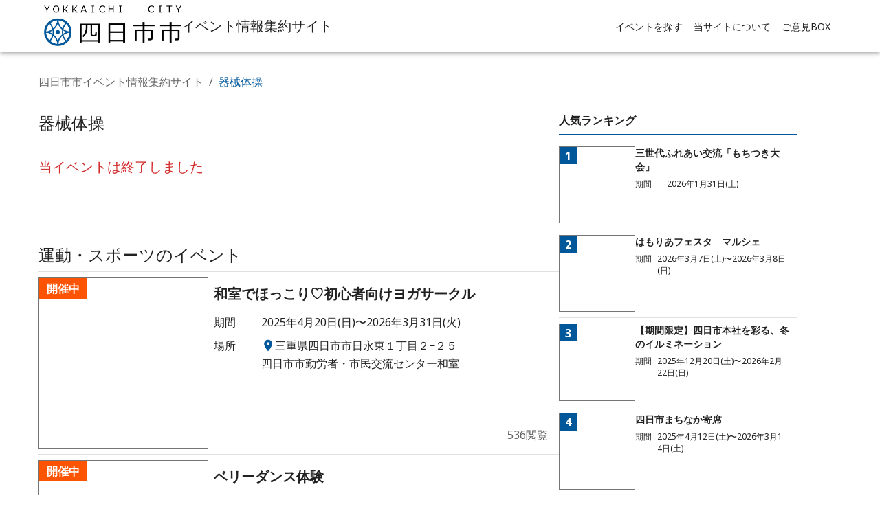

--- FILE ---
content_type: text/html; charset=utf-8
request_url: https://yokkaichi-event.com/events/01GRM1BW42QP14PQW7K7QHTCSS
body_size: 55256
content:
<!DOCTYPE html><html lang="ja"><head><meta charSet="utf-8"/><meta name="viewport" content="width=device-width, initial-scale=1"/><link rel="preload" href="/_next/static/media/6fbf1705941b1f7b-s.p.e1507c75.woff2" as="font" crossorigin="" type="font/woff2"/><link rel="preload" href="/_next/static/media/7080cdecaf591310-s.p.15ae4d58.woff2" as="font" crossorigin="" type="font/woff2"/><link rel="preload" href="/_next/static/media/72f6ce0efbae554a-s.p.987886c3.woff2" as="font" crossorigin="" type="font/woff2"/><link rel="preload" href="/_next/static/media/7316988e47315fa1-s.p.9368e620.woff2" as="font" crossorigin="" type="font/woff2"/><link rel="preload" href="/_next/static/media/73a15ce269059a1c-s.p.57928530.woff2" as="font" crossorigin="" type="font/woff2"/><link rel="preload" href="/_next/static/media/77f293aaa3e27257-s.p.a0a9abbb.woff2" as="font" crossorigin="" type="font/woff2"/><link rel="preload" href="/_next/static/media/782f7439fda801dc-s.p.bba1c414.woff2" as="font" crossorigin="" type="font/woff2"/><link rel="preload" href="/_next/static/media/78a50a40af06e41a-s.p.7370b391.woff2" as="font" crossorigin="" type="font/woff2"/><link rel="preload" href="/_next/static/media/7ab6afd48b524f0b-s.p.5d48c54d.woff2" as="font" crossorigin="" type="font/woff2"/><link rel="preload" href="/_next/static/media/7e8de2d07c40580a-s.p.ea6a90f9.woff2" as="font" crossorigin="" type="font/woff2"/><link rel="preload" href="/_next/static/media/847150bdf29c84c8-s.p.e1b7ed06.woff2" as="font" crossorigin="" type="font/woff2"/><link rel="preload" href="/_next/static/media/8684c662f6cc166c-s.p.985c365a.woff2" as="font" crossorigin="" type="font/woff2"/><link rel="preload" href="/_next/static/media/86a96e71bdd7b63d-s.p.49aa1051.woff2" as="font" crossorigin="" type="font/woff2"/><link rel="preload" href="/_next/static/media/86b571f6ec83bed0-s.p.4768659d.woff2" as="font" crossorigin="" type="font/woff2"/><link rel="preload" href="/_next/static/media/86c863bb04a64aeb-s.p.15e0c7ab.woff2" as="font" crossorigin="" type="font/woff2"/><link rel="preload" href="/_next/static/media/87a13025d8ae1e88-s.p.e0494166.woff2" as="font" crossorigin="" type="font/woff2"/><link rel="preload" href="/_next/static/media/87fdcd5892332917-s.p.f626a7db.woff2" as="font" crossorigin="" type="font/woff2"/><link rel="preload" href="/_next/static/media/8889b7e3157c6751-s.p.fcc13a12.woff2" as="font" crossorigin="" type="font/woff2"/><link rel="preload" href="/_next/static/media/8bc13ad32425618c-s.p.a89778a1.woff2" as="font" crossorigin="" type="font/woff2"/><link rel="preload" href="/_next/static/media/8c777e1d9c452bd0-s.p.e118d744.woff2" as="font" crossorigin="" type="font/woff2"/><link rel="preload" href="/_next/static/media/8e10bbb4fee42ba4-s.p.fe4e5ffd.woff2" as="font" crossorigin="" type="font/woff2"/><link rel="preload" href="/_next/static/media/8f14fe9a9042c1c4-s.p.4f265d99.woff2" as="font" crossorigin="" type="font/woff2"/><link rel="preload" href="/_next/static/media/90069826eeac5b96-s.p.4928ff32.woff2" as="font" crossorigin="" type="font/woff2"/><link rel="preload" href="/_next/static/media/90e2e3a567eefba6-s.p.c0e0cf5b.woff2" as="font" crossorigin="" type="font/woff2"/><link rel="preload" href="/_next/static/media/930c448e1fea170f-s.p.9d4681e1.woff2" as="font" crossorigin="" type="font/woff2"/><link rel="preload" href="/_next/static/media/956861008d0c32b6-s.p.f6a881c0.woff2" as="font" crossorigin="" type="font/woff2"/><link rel="preload" href="/_next/static/media/95d7de8c3d15cea0-s.p.dd2d3cd8.woff2" as="font" crossorigin="" type="font/woff2"/><link rel="preload" href="/_next/static/media/962c7fdf136f22e6-s.p.e9906ca8.woff2" as="font" crossorigin="" type="font/woff2"/><link rel="preload" href="/_next/static/media/9dc6e6201a39fa4e-s.p.eba5c1dc.woff2" as="font" crossorigin="" type="font/woff2"/><link rel="preload" href="/_next/static/media/9e0050e0338c5383-s.p.c684d840.woff2" as="font" crossorigin="" type="font/woff2"/><link rel="preload" href="/_next/static/media/9ed9f4b92c7c7755-s.p.1aaedf8a.woff2" as="font" crossorigin="" type="font/woff2"/><link rel="preload" href="/_next/static/media/9f5e62c95c3d3ea6-s.p.555d18a1.woff2" as="font" crossorigin="" type="font/woff2"/><link rel="preload" href="/_next/static/media/9ff1cc641b7bced1-s.p.7edf4493.woff2" as="font" crossorigin="" type="font/woff2"/><link rel="preload" href="/_next/static/media/a11b7145538165f1-s.p.483dea59.woff2" as="font" crossorigin="" type="font/woff2"/><link rel="preload" href="/_next/static/media/a1afc6f24bd19250-s.p.582920f1.woff2" as="font" crossorigin="" type="font/woff2"/><link rel="preload" href="/_next/static/media/a30b0e8cbd20b4b5-s.p.185df2f6.woff2" as="font" crossorigin="" type="font/woff2"/><link rel="preload" href="/_next/static/media/a3d2002cb49939c5-s.p.9ff69bc9.woff2" as="font" crossorigin="" type="font/woff2"/><link rel="preload" href="/_next/static/media/a410535ceae5a8cc-s.p.c1019bbb.woff2" as="font" crossorigin="" type="font/woff2"/><link rel="preload" href="/_next/static/media/a4a8d8d9baab500a-s.p.3be0ec52.woff2" as="font" crossorigin="" type="font/woff2"/><link rel="preload" href="/_next/static/media/a61769e47e14ad53-s.p.a0e4399a.woff2" as="font" crossorigin="" type="font/woff2"/><link rel="preload" href="/_next/static/media/a7491f82f4ebdb58-s.p.902c3807.woff2" as="font" crossorigin="" type="font/woff2"/><link rel="preload" href="/_next/static/media/ab2a51191a4293ae-s.p.7d4cd0a7.woff2" as="font" crossorigin="" type="font/woff2"/><link rel="preload" href="/_next/static/media/b0c36dd03d977c00-s.p.f454ac50.woff2" as="font" crossorigin="" type="font/woff2"/><link rel="preload" href="/_next/static/media/b1226de7f4f04833-s.p.df29296e.woff2" as="font" crossorigin="" type="font/woff2"/><link rel="preload" href="/_next/static/media/b201fe84239d30cd-s.p.f78bbfdf.woff2" as="font" crossorigin="" type="font/woff2"/><link rel="preload" href="/_next/static/media/b32c7c2220ec45f3-s.p.55f97601.woff2" as="font" crossorigin="" type="font/woff2"/><link rel="preload" href="/_next/static/media/baafc7c6ef0247d3-s.p.d68f0f20.woff2" as="font" crossorigin="" type="font/woff2"/><link rel="preload" href="/_next/static/media/bad6cf63e3f83b2b-s.p.e9dbd00f.woff2" as="font" crossorigin="" type="font/woff2"/><link rel="preload" href="/_next/static/media/c33d28e5e467e859-s.p.9b39fccb.woff2" as="font" crossorigin="" type="font/woff2"/><link rel="preload" href="/_next/static/media/c37af1463224f35c-s.p.d135678e.woff2" as="font" crossorigin="" type="font/woff2"/><link rel="preload" href="/_next/static/media/c43729afa56d288d-s.p.afe68af0.woff2" as="font" crossorigin="" type="font/woff2"/><link rel="preload" href="/_next/static/media/c9a153e00f1e0b8a-s.p.d37c367f.woff2" as="font" crossorigin="" type="font/woff2"/><link rel="preload" href="/_next/static/media/c9dd1411153eebdf-s.p.b2482976.woff2" as="font" crossorigin="" type="font/woff2"/><link rel="preload" href="/_next/static/media/cbaffb9b487c0604-s.p.24afb63c.woff2" as="font" crossorigin="" type="font/woff2"/><link rel="preload" href="/_next/static/media/cbcd45e4368945d0-s.p.c53283da.woff2" as="font" crossorigin="" type="font/woff2"/><link rel="preload" href="/_next/static/media/cdac2b4c6ccdd616-s.p.157a65b6.woff2" as="font" crossorigin="" type="font/woff2"/><link rel="preload" href="/_next/static/media/d26c037e610c4295-s.p.739b70b4.woff2" as="font" crossorigin="" type="font/woff2"/><link rel="preload" href="/_next/static/media/d850accda5786591-s.p.e15974c5.woff2" as="font" crossorigin="" type="font/woff2"/><link rel="preload" href="/_next/static/media/d942404cc0dffb2e-s.p.c1c04722.woff2" as="font" crossorigin="" type="font/woff2"/><link rel="preload" href="/_next/static/media/db2959b584834131-s.p.3eb43772.woff2" as="font" crossorigin="" type="font/woff2"/><link rel="preload" href="/_next/static/media/dc6d2a64e9dbf3bc-s.p.4b9eb7a1.woff2" as="font" crossorigin="" type="font/woff2"/><link rel="preload" href="/_next/static/media/dc74f6afad6bd181-s.p.3d8446a3.woff2" as="font" crossorigin="" type="font/woff2"/><link rel="preload" href="/_next/static/media/e15424ee71f51a48-s.p.9e17906d.woff2" as="font" crossorigin="" type="font/woff2"/><link rel="preload" href="/_next/static/media/e5153d1ce33358b2-s.p.f91db2f8.woff2" as="font" crossorigin="" type="font/woff2"/><link rel="preload" href="/_next/static/media/e55a132fcf132209-s.p.d2867c67.woff2" as="font" crossorigin="" type="font/woff2"/><link rel="preload" href="/_next/static/media/e74a8fd69830f965-s.p.9b86b857.woff2" as="font" crossorigin="" type="font/woff2"/><link rel="preload" href="/_next/static/media/e97f312bc8572522-s.p.66a1c05c.woff2" as="font" crossorigin="" type="font/woff2"/><link rel="preload" href="/_next/static/media/e9a8534b73f437b9-s.p.42ed3947.woff2" as="font" crossorigin="" type="font/woff2"/><link rel="preload" href="/_next/static/media/eac5984280dafdea-s.p.64da4969.woff2" as="font" crossorigin="" type="font/woff2"/><link rel="preload" href="/_next/static/media/f25d1b0be5be9981-s.p.544de5e7.woff2" as="font" crossorigin="" type="font/woff2"/><link rel="preload" href="/_next/static/media/f626b1fcb7c9b485-s.p.04c65f48.woff2" as="font" crossorigin="" type="font/woff2"/><link rel="preload" href="/_next/static/media/f7c6ef70bc5ed977-s.p.398c4222.woff2" as="font" crossorigin="" type="font/woff2"/><link rel="preload" href="/_next/static/media/f89d69a43f4813c1-s.p.ce5ca07e.woff2" as="font" crossorigin="" type="font/woff2"/><link rel="stylesheet" href="/_next/static/chunks/4deafd691651d13f.css" data-precedence="next"/><link rel="stylesheet" href="/_next/static/chunks/2c00a0ad0d70e818.css" data-precedence="next"/><link rel="preload" as="script" fetchPriority="low" href="/_next/static/chunks/8096643942e5e16f.js"/><script src="/_next/static/chunks/f076932cd26b3c59.js" async=""></script><script src="/_next/static/chunks/895b3f61e63c4328.js" async=""></script><script src="/_next/static/chunks/9239a919813c51a8.js" async=""></script><script src="/_next/static/chunks/turbopack-7a7cb9013b3ed627.js" async=""></script><script src="/_next/static/chunks/c8802fe62d3077a7.js" async=""></script><script src="/_next/static/chunks/ae3a7565a1deeb99.js" async=""></script><script src="/_next/static/chunks/d43529f302db67a5.js" async=""></script><script src="/_next/static/chunks/21188cc627423080.js" async=""></script><script src="/_next/static/chunks/aab6c66d277dbd15.js" async=""></script><script src="/_next/static/chunks/86868225b0ec4c85.js" async=""></script><script src="/_next/static/chunks/9708c64468c36d0f.js" async=""></script><script async="" src="https://www.googletagmanager.com/gtag/js?id=G-RC50KW01CY"></script><script src="/_next/static/chunks/f59313a427217e20.js" async=""></script><script src="/_next/static/chunks/736569f870fb3b21.js" async=""></script><script src="/_next/static/chunks/f98b0dbb4389011e.js" async=""></script><meta name="next-size-adjust" content=""/><title>器械体操 | 四日市市イベント情報集約サイト</title><meta name="description" content="教室名　器械体操
対象　小学3年生～6年生
日 程　4/15,4/22,5/13,5/20,5/27,45080,45087,45094,45101,7/1
時間　17:00～18:45
場所　楠体育..."/><meta name="keywords" content="四日市市イベント情報集約サイト,四日市市,イベント"/><meta name="robots" content="index"/><meta property="og:title" content="器械体操 | 四日市市イベント情報集約サイト"/><meta property="og:description" content="教室名　器械体操
対象　小学3年生～6年生
日 程　4/15,4/22,5/13,5/20,5/27,45080,45087,45094,45101,7/1
時間　17:00～18:45
場所　楠体育..."/><meta name="twitter:card" content="summary"/><meta name="twitter:title" content="器械体操 | 四日市市イベント情報集約サイト"/><meta name="twitter:description" content="教室名　器械体操
対象　小学3年生～6年生
日 程　4/15,4/22,5/13,5/20,5/27,45080,45087,45094,45101,7/1
時間　17:00～18:45
場所　楠体育..."/><link rel="icon" href="https://s3.ap-northeast-1.amazonaws.com/municipality.image/yokkaichi-event.com/favicon.ico"/><link rel="apple-touch-icon" href="https://s3.ap-northeast-1.amazonaws.com/municipality.image/yokkaichi-event.com/favicon.ico"/><link rel="icon" href="https://s3.ap-northeast-1.amazonaws.com/municipality.image/yokkaichi-event.com/favicon.ico" type="image/x-icon"/><script id="google-analytics">
          window.dataLayer = window.dataLayer || [];
          function gtag(){dataLayer.push(arguments);}
          gtag('js', new Date());
 
          gtag('config', 'G-RC50KW01CY');
        </script><script src="/_next/static/chunks/a6dad97d9634a72d.js" noModule=""></script><style data-emotion="css-global kn0spo">html{-webkit-font-smoothing:antialiased;-moz-osx-font-smoothing:grayscale;box-sizing:border-box;-webkit-text-size-adjust:100%;}*,*::before,*::after{box-sizing:inherit;}strong,b{font-weight:700;}body{margin:0;color:rgba(0, 0, 0, 0.87);font-family:inherit;font-weight:400;font-size:1rem;line-height:1.5;background-color:#fff;}@media print{body{background-color:#fff;}}body::backdrop{background-color:#fff;}</style><style data-emotion="css-global animation-c7515d">@-webkit-keyframes animation-c7515d{0%{opacity:1;}50%{opacity:0.4;}100%{opacity:1;}}@keyframes animation-c7515d{0%{opacity:1;}50%{opacity:0.4;}100%{opacity:1;}}</style><style data-emotion="css 1b6qthv n3qmx0 fadt2 11aqbi4 1okzxri hkx3jt 1241ib0 1f39jso 0 5w4cce wy1c72 mwkff7 1m8z19n 1fzihkh 14rdsw0 ex8pf2 gg67sb 250sa8 q7mezt 14yoxd op2d5j 147xtua 1ttn2mm 1q5ekwn 1kzygzq xm0ih5 1xdhyk6 apmywf 51eq8m 1ttcndq ub0mep 1nd5pgh 1qczwb2 101qtac 4k0zo0 zitybv 16b94ta o8y1dd 1te71w7 17jk9w6 1xlzx9v blkdrf 7iwpd6 kwpt08 4sf032 hpgf8j 13ohcsm 19jebr8 19hkpd7 fiq9q0 kn4k91 125t58t 21m6ca 18m8hyu">.css-1b6qthv{display:-webkit-box;display:-webkit-flex;display:-ms-flexbox;display:flex;-webkit-flex-direction:column;-ms-flex-direction:column;flex-direction:column;width:100%;box-sizing:border-box;-webkit-flex-shrink:0;-ms-flex-negative:0;flex-shrink:0;position:static;--AppBar-background:#00589b;--AppBar-color:#fff;background-color:var(--AppBar-background);color:var(--AppBar-color);background-color:white;color:inherit;}.css-n3qmx0{background-color:#fff;color:rgba(0, 0, 0, 0.87);-webkit-transition:box-shadow 300ms cubic-bezier(0.4, 0, 0.2, 1) 0ms;transition:box-shadow 300ms cubic-bezier(0.4, 0, 0.2, 1) 0ms;box-shadow:var(--Paper-shadow);background-image:var(--Paper-overlay);display:-webkit-box;display:-webkit-flex;display:-ms-flexbox;display:flex;-webkit-flex-direction:column;-ms-flex-direction:column;flex-direction:column;width:100%;box-sizing:border-box;-webkit-flex-shrink:0;-ms-flex-negative:0;flex-shrink:0;position:static;--AppBar-background:#00589b;--AppBar-color:#fff;background-color:var(--AppBar-background);color:var(--AppBar-color);background-color:white;color:inherit;}.css-fadt2{position:relative;display:-webkit-box;display:-webkit-flex;display:-ms-flexbox;display:flex;-webkit-align-items:center;-webkit-box-align:center;-ms-flex-align:center;align-items:center;padding-left:16px;padding-right:16px;min-height:56px;}@media (min-width:600px){.css-fadt2{padding-left:24px;padding-right:24px;}}@media (min-width:0px){@media (orientation: landscape){.css-fadt2{min-height:48px;}}}@media (min-width:600px){.css-fadt2{min-height:64px;}}@media (min-width:0px){.css-fadt2{padding:0px;}}.css-11aqbi4{width:100%;margin-left:auto;box-sizing:border-box;margin-right:auto;padding-left:16px;padding-right:16px;padding-left:16px;padding-right:16px;padding-top:8px;padding-bottom:8px;display:-webkit-box;display:-webkit-flex;display:-ms-flexbox;display:flex;-webkit-box-pack:justify;-webkit-justify-content:space-between;justify-content:space-between;-webkit-align-items:center;-webkit-box-align:center;-ms-flex-align:center;align-items:center;gap:8px;}@media (min-width:600px){.css-11aqbi4{padding-left:24px;padding-right:24px;}}@media (min-width:1200px){.css-11aqbi4{max-width:1200px;}}.css-1okzxri{display:-webkit-box;display:-webkit-flex;display:-ms-flexbox;display:flex;-webkit-align-items:center;-webkit-box-align:center;-ms-flex-align:center;align-items:center;-webkit-box-flex-wrap:wrap;-webkit-flex-wrap:wrap;-ms-flex-wrap:wrap;flex-wrap:wrap;-webkit-column-gap:16px;column-gap:16px;row-gap:8px;}.css-hkx3jt{display:-webkit-inline-box;display:-webkit-inline-flex;display:-ms-inline-flexbox;display:inline-flex;-webkit-align-items:center;-webkit-box-align:center;-ms-flex-align:center;align-items:center;-webkit-box-pack:center;-ms-flex-pack:center;-webkit-justify-content:center;justify-content:center;position:relative;box-sizing:border-box;-webkit-tap-highlight-color:transparent;background-color:transparent;outline:0;border:0;margin:0;border-radius:0;padding:0;cursor:pointer;-webkit-user-select:none;-moz-user-select:none;-ms-user-select:none;user-select:none;vertical-align:middle;-moz-appearance:none;-webkit-appearance:none;-webkit-text-decoration:none;text-decoration:none;color:inherit;}.css-hkx3jt::-moz-focus-inner{border-style:none;}.css-hkx3jt.Mui-disabled{pointer-events:none;cursor:default;}@media print{.css-hkx3jt{-webkit-print-color-adjust:exact;color-adjust:exact;}}.css-1241ib0{display:block;-webkit-background-size:cover;background-size:cover;background-repeat:no-repeat;-webkit-background-position:center;background-position:center;width:100%;object-fit:cover;object-fit:contain;}@media (min-width:0px){.css-1241ib0{width:120px;height:35.4px;}}@media (min-width:600px){.css-1241ib0{width:120px;height:35.4px;}}@media (min-width:900px){.css-1241ib0{width:200px;height:59px;}}.css-1f39jso{margin:0;font-family:inherit;font-weight:500;font-size:1.25rem;line-height:1.6;}@media (min-width:0px){.css-1f39jso{font-size:1rem;}}@media (min-width:600px){.css-1f39jso{font-size:1.25rem;}}@media (min-width:0px){.css-5w4cce{display:none;}}@media (min-width:600px){.css-5w4cce{display:none;}}@media (min-width:900px){.css-5w4cce{display:block;}}.css-wy1c72{list-style:none;margin:0;padding:0;position:relative;padding-top:8px;padding-bottom:8px;display:-webkit-box;display:-webkit-flex;display:-ms-flexbox;display:flex;-webkit-flex-direction:row;-ms-flex-direction:row;flex-direction:row;}.css-mwkff7{display:-webkit-box;display:-webkit-flex;display:-ms-flexbox;display:flex;-webkit-box-pack:start;-ms-flex-pack:start;-webkit-justify-content:flex-start;justify-content:flex-start;-webkit-align-items:center;-webkit-box-align:center;-ms-flex-align:center;align-items:center;position:relative;-webkit-text-decoration:none;text-decoration:none;width:100%;box-sizing:border-box;text-align:left;padding-top:8px;padding-bottom:8px;padding-left:16px;padding-right:16px;padding:0px;}@media (min-width:900px){.css-mwkff7{width:-webkit-max-content;width:-moz-max-content;width:max-content;}}.css-1m8z19n{display:-webkit-box;display:-webkit-flex;display:-ms-flexbox;display:flex;-webkit-box-flex:1;-webkit-flex-grow:1;-ms-flex-positive:1;flex-grow:1;-webkit-box-pack:start;-ms-flex-pack:start;-webkit-justify-content:flex-start;justify-content:flex-start;-webkit-align-items:center;-webkit-box-align:center;-ms-flex-align:center;align-items:center;position:relative;-webkit-text-decoration:none;text-decoration:none;min-width:0;box-sizing:border-box;text-align:left;padding-top:8px;padding-bottom:8px;-webkit-transition:background-color 150ms cubic-bezier(0.4, 0, 0.2, 1) 0ms;transition:background-color 150ms cubic-bezier(0.4, 0, 0.2, 1) 0ms;padding-left:16px;padding-right:16px;padding-top:4px;padding-bottom:4px;padding-left:8px;padding-right:8px;}.css-1m8z19n:hover{-webkit-text-decoration:none;text-decoration:none;background-color:rgba(0, 0, 0, 0.04);}@media (hover: none){.css-1m8z19n:hover{background-color:transparent;}}.css-1m8z19n.Mui-selected{background-color:rgba(0, 88, 155, 0.08);}.css-1m8z19n.Mui-selected.Mui-focusVisible{background-color:rgba(0, 88, 155, 0.2);}.css-1m8z19n.Mui-selected:hover{background-color:rgba(0, 88, 155, 0.12);}@media (hover: none){.css-1m8z19n.Mui-selected:hover{background-color:rgba(0, 88, 155, 0.08);}}.css-1m8z19n.Mui-focusVisible{background-color:rgba(0, 0, 0, 0.12);}.css-1m8z19n.Mui-disabled{opacity:0.38;}.css-1fzihkh{display:-webkit-inline-box;display:-webkit-inline-flex;display:-ms-inline-flexbox;display:inline-flex;-webkit-align-items:center;-webkit-box-align:center;-ms-flex-align:center;align-items:center;-webkit-box-pack:center;-ms-flex-pack:center;-webkit-justify-content:center;justify-content:center;position:relative;box-sizing:border-box;-webkit-tap-highlight-color:transparent;background-color:transparent;outline:0;border:0;margin:0;border-radius:0;padding:0;cursor:pointer;-webkit-user-select:none;-moz-user-select:none;-ms-user-select:none;user-select:none;vertical-align:middle;-moz-appearance:none;-webkit-appearance:none;-webkit-text-decoration:none;text-decoration:none;color:inherit;display:-webkit-box;display:-webkit-flex;display:-ms-flexbox;display:flex;-webkit-box-flex:1;-webkit-flex-grow:1;-ms-flex-positive:1;flex-grow:1;-webkit-box-pack:start;-ms-flex-pack:start;-webkit-justify-content:flex-start;justify-content:flex-start;-webkit-align-items:center;-webkit-box-align:center;-ms-flex-align:center;align-items:center;position:relative;-webkit-text-decoration:none;text-decoration:none;min-width:0;box-sizing:border-box;text-align:left;padding-top:8px;padding-bottom:8px;-webkit-transition:background-color 150ms cubic-bezier(0.4, 0, 0.2, 1) 0ms;transition:background-color 150ms cubic-bezier(0.4, 0, 0.2, 1) 0ms;padding-left:16px;padding-right:16px;padding-top:4px;padding-bottom:4px;padding-left:8px;padding-right:8px;}.css-1fzihkh::-moz-focus-inner{border-style:none;}.css-1fzihkh.Mui-disabled{pointer-events:none;cursor:default;}@media print{.css-1fzihkh{-webkit-print-color-adjust:exact;color-adjust:exact;}}.css-1fzihkh:hover{-webkit-text-decoration:none;text-decoration:none;background-color:rgba(0, 0, 0, 0.04);}@media (hover: none){.css-1fzihkh:hover{background-color:transparent;}}.css-1fzihkh.Mui-selected{background-color:rgba(0, 88, 155, 0.08);}.css-1fzihkh.Mui-selected.Mui-focusVisible{background-color:rgba(0, 88, 155, 0.2);}.css-1fzihkh.Mui-selected:hover{background-color:rgba(0, 88, 155, 0.12);}@media (hover: none){.css-1fzihkh.Mui-selected:hover{background-color:rgba(0, 88, 155, 0.08);}}.css-1fzihkh.Mui-focusVisible{background-color:rgba(0, 0, 0, 0.12);}.css-1fzihkh.Mui-disabled{opacity:0.38;}.css-14rdsw0{-webkit-flex:1 1 auto;-ms-flex:1 1 auto;flex:1 1 auto;min-width:0;margin-top:4px;margin-bottom:4px;}.MuiTypography-root:where(.css-14rdsw0 .MuiListItemText-primary){display:block;}.MuiTypography-root:where(.css-14rdsw0 .MuiListItemText-secondary){display:block;}.css-ex8pf2{margin:0;font-family:inherit;font-weight:400;font-size:0.875rem;line-height:1.43;}.css-gg67sb{text-align:center;-webkit-flex:0 0 auto;-ms-flex:0 0 auto;flex:0 0 auto;font-size:1.5rem;padding:8px;border-radius:50%;color:rgba(0, 0, 0, 0.54);-webkit-transition:background-color 150ms cubic-bezier(0.4, 0, 0.2, 1) 0ms;transition:background-color 150ms cubic-bezier(0.4, 0, 0.2, 1) 0ms;--IconButton-hoverBg:rgba(0, 0, 0, 0.04);margin-left:-12px;color:#00589b;--IconButton-hoverBg:rgba(0, 88, 155, 0.04);}.css-gg67sb:hover{background-color:var(--IconButton-hoverBg);}@media (hover: none){.css-gg67sb:hover{background-color:transparent;}}.css-gg67sb.Mui-disabled{background-color:transparent;color:rgba(0, 0, 0, 0.26);}.css-gg67sb.MuiIconButton-loading{color:transparent;}@media (min-width:600px){.css-gg67sb{display:block;}}@media (min-width:900px){.css-gg67sb{display:none;}}.css-250sa8{display:-webkit-inline-box;display:-webkit-inline-flex;display:-ms-inline-flexbox;display:inline-flex;-webkit-align-items:center;-webkit-box-align:center;-ms-flex-align:center;align-items:center;-webkit-box-pack:center;-ms-flex-pack:center;-webkit-justify-content:center;justify-content:center;position:relative;box-sizing:border-box;-webkit-tap-highlight-color:transparent;background-color:transparent;outline:0;border:0;margin:0;border-radius:0;padding:0;cursor:pointer;-webkit-user-select:none;-moz-user-select:none;-ms-user-select:none;user-select:none;vertical-align:middle;-moz-appearance:none;-webkit-appearance:none;-webkit-text-decoration:none;text-decoration:none;color:inherit;text-align:center;-webkit-flex:0 0 auto;-ms-flex:0 0 auto;flex:0 0 auto;font-size:1.5rem;padding:8px;border-radius:50%;color:rgba(0, 0, 0, 0.54);-webkit-transition:background-color 150ms cubic-bezier(0.4, 0, 0.2, 1) 0ms;transition:background-color 150ms cubic-bezier(0.4, 0, 0.2, 1) 0ms;--IconButton-hoverBg:rgba(0, 0, 0, 0.04);margin-left:-12px;color:#00589b;--IconButton-hoverBg:rgba(0, 88, 155, 0.04);}.css-250sa8::-moz-focus-inner{border-style:none;}.css-250sa8.Mui-disabled{pointer-events:none;cursor:default;}@media print{.css-250sa8{-webkit-print-color-adjust:exact;color-adjust:exact;}}.css-250sa8:hover{background-color:var(--IconButton-hoverBg);}@media (hover: none){.css-250sa8:hover{background-color:transparent;}}.css-250sa8.Mui-disabled{background-color:transparent;color:rgba(0, 0, 0, 0.26);}.css-250sa8.MuiIconButton-loading{color:transparent;}@media (min-width:600px){.css-250sa8{display:block;}}@media (min-width:900px){.css-250sa8{display:none;}}.css-q7mezt{-webkit-user-select:none;-moz-user-select:none;-ms-user-select:none;user-select:none;width:1em;height:1em;display:inline-block;-webkit-flex-shrink:0;-ms-flex-negative:0;flex-shrink:0;-webkit-transition:fill 200ms cubic-bezier(0.4, 0, 0.2, 1) 0ms;transition:fill 200ms cubic-bezier(0.4, 0, 0.2, 1) 0ms;fill:currentColor;font-size:1.5rem;}.css-14yoxd{z-index:1200;}.css-op2d5j{display:-webkit-box;display:-webkit-flex;display:-ms-flexbox;display:flex;-webkit-flex-direction:column;-ms-flex-direction:column;flex-direction:column;width:100%;box-sizing:border-box;-webkit-flex-shrink:0;-ms-flex-negative:0;flex-shrink:0;position:static;--AppBar-background:#00589b;--AppBar-color:#fff;background-color:var(--AppBar-background);color:var(--AppBar-color);margin-top:auto;}.css-147xtua{background-color:#fff;color:rgba(0, 0, 0, 0.87);-webkit-transition:box-shadow 300ms cubic-bezier(0.4, 0, 0.2, 1) 0ms;transition:box-shadow 300ms cubic-bezier(0.4, 0, 0.2, 1) 0ms;box-shadow:var(--Paper-shadow);background-image:var(--Paper-overlay);display:-webkit-box;display:-webkit-flex;display:-ms-flexbox;display:flex;-webkit-flex-direction:column;-ms-flex-direction:column;flex-direction:column;width:100%;box-sizing:border-box;-webkit-flex-shrink:0;-ms-flex-negative:0;flex-shrink:0;position:static;--AppBar-background:#00589b;--AppBar-color:#fff;background-color:var(--AppBar-background);color:var(--AppBar-color);margin-top:auto;}.css-1ttn2mm{position:relative;display:-webkit-box;display:-webkit-flex;display:-ms-flexbox;display:flex;-webkit-align-items:center;-webkit-box-align:center;-ms-flex-align:center;align-items:center;padding-left:16px;padding-right:16px;min-height:56px;display:-webkit-box;display:-webkit-flex;display:-ms-flexbox;display:flex;-webkit-box-pack:center;-ms-flex-pack:center;-webkit-justify-content:center;justify-content:center;}@media (min-width:600px){.css-1ttn2mm{padding-left:24px;padding-right:24px;}}@media (min-width:0px){@media (orientation: landscape){.css-1ttn2mm{min-height:48px;}}}@media (min-width:600px){.css-1ttn2mm{min-height:64px;}}.css-1q5ekwn{margin:0;font-family:inherit;font-weight:400;font-size:0.75rem;line-height:1.66;color:#fff;}.css-1kzygzq{width:100%;margin-left:auto;box-sizing:border-box;margin-right:auto;padding-left:16px;padding-right:16px;}@media (min-width:600px){.css-1kzygzq{padding-left:24px;padding-right:24px;}}@media (min-width:1200px){.css-1kzygzq{max-width:1200px;}}@media (min-width:0px){.css-1kzygzq{padding-left:8px;padding-right:8px;}}@media (min-width:600px){.css-1kzygzq{padding-left:16px;padding-right:16px;}}@media (min-width:0px){.css-xm0ih5{display:none;margin-top:16px;margin-left:8px;margin-right:8px;}}@media (min-width:600px){.css-xm0ih5{display:block;margin-top:32px;margin-left:0px;margin-right:0px;}}.css-apmywf{margin:0;font-family:inherit;font-weight:400;font-size:1rem;line-height:1.5;color:rgba(0, 0, 0, 0.6);}.css-51eq8m{display:-webkit-box;display:-webkit-flex;display:-ms-flexbox;display:flex;-webkit-box-flex-wrap:wrap;-webkit-flex-wrap:wrap;-ms-flex-wrap:wrap;flex-wrap:wrap;-webkit-align-items:center;-webkit-box-align:center;-ms-flex-align:center;align-items:center;padding:0;margin:0;list-style:none;}.css-1ttcndq{-webkit-text-decoration:none;text-decoration:none;color:inherit;}.css-1ttcndq:hover{-webkit-text-decoration:underline;text-decoration:underline;}.css-ub0mep{margin:0;font:inherit;line-height:inherit;letter-spacing:inherit;color:inherit;-webkit-text-decoration:none;text-decoration:none;color:inherit;}.css-ub0mep:hover{-webkit-text-decoration:underline;text-decoration:underline;}.css-1nd5pgh{display:-webkit-box;display:-webkit-flex;display:-ms-flexbox;display:flex;-webkit-user-select:none;-moz-user-select:none;-ms-user-select:none;user-select:none;margin-left:8px;margin-right:8px;}.css-1qczwb2{margin:0;font-family:inherit;font-weight:400;font-size:1rem;line-height:1.5;color:#00589b;}.css-101qtac{--Grid-columns:12;--Grid-columnSpacing:64px;--Grid-rowSpacing:0px;-webkit-flex-direction:row;-ms-flex-direction:row;flex-direction:row;min-width:0;box-sizing:border-box;display:-webkit-box;display:-webkit-flex;display:-ms-flexbox;display:flex;-webkit-box-flex-wrap:wrap;-webkit-flex-wrap:wrap;-ms-flex-wrap:wrap;flex-wrap:wrap;gap:var(--Grid-rowSpacing) var(--Grid-columnSpacing);margin-top:0px;}.css-101qtac >*{--Grid-parent-columns:12;}.css-101qtac >*{--Grid-parent-columnSpacing:64px;}.css-101qtac >*{--Grid-parent-rowSpacing:0px;}.css-101qtac >.MuiGrid-item{padding-top:0px;}.css-4k0zo0{-webkit-box-flex:0;-webkit-flex-grow:0;-ms-flex-positive:0;flex-grow:0;-webkit-flex-basis:auto;-ms-flex-preferred-size:auto;flex-basis:auto;width:calc(100% * 12 / var(--Grid-parent-columns) - (var(--Grid-parent-columns) - 12) * (var(--Grid-parent-columnSpacing) / var(--Grid-parent-columns)));min-width:0;box-sizing:border-box;}@media (min-width:900px){.css-4k0zo0{-webkit-box-flex:0;-webkit-flex-grow:0;-ms-flex-positive:0;flex-grow:0;-webkit-flex-basis:auto;-ms-flex-preferred-size:auto;flex-basis:auto;width:calc(100% * 8 / var(--Grid-parent-columns) - (var(--Grid-parent-columns) - 8) * (var(--Grid-parent-columnSpacing) / var(--Grid-parent-columns)));}}@media (min-width:0px){.css-4k0zo0{margin-left:8px;margin-right:8px;}}@media (min-width:600px){.css-4k0zo0{margin-left:0px;margin-right:0px;}}.css-zitybv{margin-top:32px;margin-bottom:32px;}@media (min-width:0px){.css-16b94ta{margin-top:16px;margin-bottom:16px;}}@media (min-width:600px){.css-16b94ta{margin-top:32px;margin-bottom:32px;}}.css-o8y1dd{margin:0;font-family:inherit;font-weight:400;font-size:1.5rem;line-height:1.334;}@media (min-width:0px){.css-o8y1dd{font-size:1.25rem;}}@media (min-width:600px){.css-o8y1dd{font-size:1.5rem;}}.css-1te71w7{margin:0;font-family:inherit;font-weight:500;font-size:1.25rem;line-height:1.6;color:#d32f2f;}.css-17jk9w6{-webkit-box-flex:0;-webkit-flex-grow:0;-ms-flex-positive:0;flex-grow:0;-webkit-flex-basis:auto;-ms-flex-preferred-size:auto;flex-basis:auto;width:calc(100% * 12 / var(--Grid-parent-columns) - (var(--Grid-parent-columns) - 12) * (var(--Grid-parent-columnSpacing) / var(--Grid-parent-columns)));min-width:0;box-sizing:border-box;}@media (min-width:900px){.css-17jk9w6{-webkit-box-flex:0;-webkit-flex-grow:0;-ms-flex-positive:0;flex-grow:0;-webkit-flex-basis:auto;-ms-flex-preferred-size:auto;flex-basis:auto;width:calc(100% * 4 / var(--Grid-parent-columns) - (var(--Grid-parent-columns) - 4) * (var(--Grid-parent-columnSpacing) / var(--Grid-parent-columns)));}}@media (min-width:0px){.css-17jk9w6{margin-left:8px;margin-right:8px;}}@media (min-width:600px){.css-17jk9w6{margin-left:0px;margin-right:0px;}}.css-1xlzx9v{margin-top:8px;margin-bottom:8px;}.css-blkdrf{margin:0;font-family:inherit;font-weight:400;font-size:1rem;line-height:1.5;font-weight:700;}.css-7iwpd6{margin:0;-webkit-flex-shrink:0;-ms-flex-negative:0;flex-shrink:0;border-width:0;border-style:solid;border-color:rgba(0, 0, 0, 0.12);border-bottom-width:thin;border-width:1px;border-color:#00589b;}.css-kwpt08{word-wrap:break-word;}.css-4sf032{margin:0;font-family:inherit;font-weight:400;font-size:1rem;line-height:1.5;margin-top:12px;margin-bottom:12px;font-size:0.875rem;}.css-hpgf8j{padding:8px;}.css-13ohcsm{overflow:hidden;width:100%;}.css-19jebr8{background-color:#fff;color:rgba(0, 0, 0, 0.87);-webkit-transition:box-shadow 300ms cubic-bezier(0.4, 0, 0.2, 1) 0ms;transition:box-shadow 300ms cubic-bezier(0.4, 0, 0.2, 1) 0ms;border-radius:4px;box-shadow:var(--Paper-shadow);background-image:var(--Paper-overlay);overflow:hidden;width:100%;}.css-19hkpd7{--Grid-columns:12;--Grid-columnSpacing:8px;--Grid-rowSpacing:8px;-webkit-flex-direction:row;-ms-flex-direction:row;flex-direction:row;min-width:0;box-sizing:border-box;display:-webkit-box;display:-webkit-flex;display:-ms-flexbox;display:flex;-webkit-box-flex-wrap:wrap;-webkit-flex-wrap:wrap;-ms-flex-wrap:wrap;flex-wrap:wrap;gap:var(--Grid-rowSpacing) var(--Grid-columnSpacing);}.css-19hkpd7 >*{--Grid-parent-columns:12;}.css-19hkpd7 >*{--Grid-parent-columnSpacing:8px;}.css-19hkpd7 >*{--Grid-parent-rowSpacing:8px;}.css-fiq9q0{-webkit-box-flex:0;-webkit-flex-grow:0;-ms-flex-positive:0;flex-grow:0;-webkit-flex-basis:auto;-ms-flex-preferred-size:auto;flex-basis:auto;width:calc(100% * 4 / var(--Grid-parent-columns) - (var(--Grid-parent-columns) - 4) * (var(--Grid-parent-columnSpacing) / var(--Grid-parent-columns)));min-width:0;box-sizing:border-box;}.css-kn4k91{position:relative;width:100%;padding-top:100%;}.css-125t58t{display:block;background-color:rgba(0, 0, 0, 0.11);height:1.2em;border-radius:4px;-webkit-animation:animation-c7515d 2s ease-in-out 0.5s infinite;animation:animation-c7515d 2s ease-in-out 0.5s infinite;position:absolute;top:0;left:0;width:100%;height:100%;}.css-21m6ca{-webkit-box-flex:0;-webkit-flex-grow:0;-ms-flex-positive:0;flex-grow:0;-webkit-flex-basis:auto;-ms-flex-preferred-size:auto;flex-basis:auto;width:calc(100% * 8 / var(--Grid-parent-columns) - (var(--Grid-parent-columns) - 8) * (var(--Grid-parent-columnSpacing) / var(--Grid-parent-columns)));min-width:0;box-sizing:border-box;}.css-18m8hyu{display:block;background-color:rgba(0, 0, 0, 0.11);height:1.2em;margin-top:0;margin-bottom:0;height:auto;transform-origin:0 55%;-webkit-transform:scale(1, 0.60);-moz-transform:scale(1, 0.60);-ms-transform:scale(1, 0.60);transform:scale(1, 0.60);border-radius:4px/6.7px;-webkit-animation:animation-c7515d 2s ease-in-out 0.5s infinite;animation:animation-c7515d 2s ease-in-out 0.5s infinite;}.css-18m8hyu:empty:before{content:"\00a0";}</style></head><body class="noto_sans_4c99cc37-module__W2P_Wq__className"><main style="display:flex;flex-direction:column;min-height:100vh"><header class="MuiPaper-root MuiPaper-elevation MuiPaper-elevation4 MuiAppBar-root MuiAppBar-colorPrimary MuiAppBar-positionStatic css-n3qmx0" style="--Paper-shadow:0px 2px 4px -1px rgba(0,0,0,0.2),0px 4px 5px 0px rgba(0,0,0,0.14),0px 1px 10px 0px rgba(0,0,0,0.12)"><div class="MuiToolbar-root MuiToolbar-gutters MuiToolbar-regular css-fadt2"><div class="MuiContainer-root MuiContainer-maxWidthLg css-11aqbi4"><div class="MuiBox-root css-1okzxri"><a class="MuiButtonBase-root css-hkx3jt" tabindex="0" href="/"><img class="MuiCardMedia-root MuiCardMedia-media MuiCardMedia-img css-1241ib0" src="https://s3.ap-northeast-1.amazonaws.com/municipality.image/yokkaichi-event.com/logo.png" alt="四日市市イベント情報集約サイト" loading="lazy"/></a><a class="MuiButtonBase-root css-hkx3jt" tabindex="0" href="/"><h2 class="MuiTypography-root MuiTypography-h6 css-1f39jso">イベント情報集約サイト</h2></a></div><div class="MuiBox-root css-0"><div class="MuiBox-root css-5w4cce"><ul class="MuiList-root MuiList-padding css-wy1c72"><li class="MuiListItem-root MuiListItem-gutters MuiListItem-padding css-mwkff7"><a class="MuiButtonBase-root MuiListItemButton-root MuiListItemButton-dense MuiListItemButton-gutters MuiListItemButton-root MuiListItemButton-dense MuiListItemButton-gutters css-1fzihkh" tabindex="0" href="/#searchBox"><div class="MuiListItemText-root MuiListItemText-dense css-14rdsw0"><span class="MuiTypography-root MuiTypography-body2 MuiListItemText-primary css-ex8pf2">イベントを探す</span></div></a></li><li class="MuiListItem-root MuiListItem-gutters MuiListItem-padding css-mwkff7"><a class="MuiButtonBase-root MuiListItemButton-root MuiListItemButton-dense MuiListItemButton-gutters MuiListItemButton-root MuiListItemButton-dense MuiListItemButton-gutters css-1fzihkh" tabindex="0" href="/about/"><div class="MuiListItemText-root MuiListItemText-dense css-14rdsw0"><span class="MuiTypography-root MuiTypography-body2 MuiListItemText-primary css-ex8pf2">当サイトについて</span></div></a></li><li class="MuiListItem-root MuiListItem-gutters MuiListItem-padding css-mwkff7"><a class="MuiButtonBase-root MuiListItemButton-root MuiListItemButton-dense MuiListItemButton-gutters MuiListItemButton-root MuiListItemButton-dense MuiListItemButton-gutters css-1fzihkh" tabindex="0" href="https://docs.google.com/forms/d/e/1FAIpQLSfcJN9799zZ4xhpSLvVdo5WWr19b-UonjfL6rzxXg05KLPvNQ/viewform" target="_blank"><div class="MuiListItemText-root MuiListItemText-dense css-14rdsw0"><span class="MuiTypography-root MuiTypography-body2 MuiListItemText-primary css-ex8pf2">ご意見BOX</span></div></a></li></ul></div><button class="MuiButtonBase-root MuiIconButton-root MuiIconButton-colorPrimary MuiIconButton-edgeStart MuiIconButton-sizeMedium css-250sa8" tabindex="0" type="button" aria-label="menu"><svg class="MuiSvgIcon-root MuiSvgIcon-fontSizeMedium css-q7mezt" focusable="false" aria-hidden="true" viewBox="0 0 24 24"><path d="M3 18h18v-2H3zm0-5h18v-2H3zm0-7v2h18V6z"></path></svg></button></div></div></div></header><script type="application/ld+json">{"@context":"https://schema.org","@type":"Event","name":"器械体操","startDate":"2023-04-15","endDate":"2023-07-01","description":"教室名　器械体操\n対象　小学3年生～6年生\n日 程　4/15,4/22,5/13,5/20,5/27,45080,45087,45094,45101,7/1\n時間　17:00～18:45\n場所　楠体育...","location":{"@type":"Place","name":"四日市市楠体育館アリーナ","address":"三重県四日市市楠町北五味塚1215-1"}}</script><div class="MuiContainer-root MuiContainer-maxWidthLg css-1kzygzq"><div class="MuiBox-root css-xm0ih5" role="presentation"><nav class="MuiTypography-root MuiTypography-body1 MuiBreadcrumbs-root css-apmywf" aria-label="breadcrumb"><ol class="MuiBreadcrumbs-ol css-51eq8m"><li class="MuiBreadcrumbs-li"><a class="MuiTypography-root MuiTypography-inherit MuiLink-root MuiLink-underlineHover css-ub0mep" href="/">四日市市イベント情報集約サイト</a></li><li aria-hidden="true" class="MuiBreadcrumbs-separator css-1nd5pgh">/</li><li class="MuiBreadcrumbs-li"><p class="MuiTypography-root MuiTypography-body1 css-1qczwb2">器械体操</p></li></ol></nav></div><div class="MuiGrid-root MuiGrid-container MuiGrid-direction-xs-row css-101qtac"><div class="MuiGrid-root MuiGrid-direction-xs-row MuiGrid-grid-xs-12 MuiGrid-grid-md-8 css-4k0zo0"><div class="MuiBox-root css-zitybv"><div class="MuiBox-root css-16b94ta"><h1 class="MuiTypography-root MuiTypography-h5 css-o8y1dd">器械体操</h1></div><h6 class="MuiTypography-root MuiTypography-h6 css-1te71w7">当イベントは終了しました</h6></div><!--$?--><template id="B:0"></template><!--/$--></div><div class="MuiGrid-root MuiGrid-direction-xs-row MuiGrid-grid-xs-12 MuiGrid-grid-md-4 css-17jk9w6"><!--$?--><template id="B:1"></template><div class="MuiBox-root css-16b94ta" id="ranking"><div class="MuiBox-root css-1xlzx9v"><h2 class="MuiTypography-root MuiTypography-body1 css-blkdrf">人気ランキング</h2></div><hr class="MuiDivider-root MuiDivider-fullWidth css-7iwpd6"/><div class="MuiBox-root css-1xlzx9v"><div class="MuiBox-root css-hpgf8j"><div class="MuiPaper-root MuiPaper-elevation MuiPaper-rounded MuiPaper-elevation0 MuiCard-root css-19jebr8" style="--Paper-shadow:none"><div class="MuiGrid-root MuiGrid-container MuiGrid-direction-xs-row MuiGrid-spacing-xs-1 css-19hkpd7"><div class="MuiGrid-root MuiGrid-direction-xs-row MuiGrid-grid-xs-4 css-fiq9q0"><div class="MuiBox-root css-kn4k91"><span class="MuiSkeleton-root MuiSkeleton-rounded MuiSkeleton-pulse css-125t58t"></span></div></div><div class="MuiGrid-root MuiGrid-direction-xs-row MuiGrid-grid-xs-8 css-21m6ca"><div class="MuiBox-root css-0"><span class="MuiSkeleton-root MuiSkeleton-text MuiSkeleton-pulse css-18m8hyu"></span><span class="MuiSkeleton-root MuiSkeleton-text MuiSkeleton-pulse css-18m8hyu"></span></div></div></div></div></div><div class="MuiBox-root css-hpgf8j"><div class="MuiPaper-root MuiPaper-elevation MuiPaper-rounded MuiPaper-elevation0 MuiCard-root css-19jebr8" style="--Paper-shadow:none"><div class="MuiGrid-root MuiGrid-container MuiGrid-direction-xs-row MuiGrid-spacing-xs-1 css-19hkpd7"><div class="MuiGrid-root MuiGrid-direction-xs-row MuiGrid-grid-xs-4 css-fiq9q0"><div class="MuiBox-root css-kn4k91"><span class="MuiSkeleton-root MuiSkeleton-rounded MuiSkeleton-pulse css-125t58t"></span></div></div><div class="MuiGrid-root MuiGrid-direction-xs-row MuiGrid-grid-xs-8 css-21m6ca"><div class="MuiBox-root css-0"><span class="MuiSkeleton-root MuiSkeleton-text MuiSkeleton-pulse css-18m8hyu"></span><span class="MuiSkeleton-root MuiSkeleton-text MuiSkeleton-pulse css-18m8hyu"></span></div></div></div></div></div><div class="MuiBox-root css-hpgf8j"><div class="MuiPaper-root MuiPaper-elevation MuiPaper-rounded MuiPaper-elevation0 MuiCard-root css-19jebr8" style="--Paper-shadow:none"><div class="MuiGrid-root MuiGrid-container MuiGrid-direction-xs-row MuiGrid-spacing-xs-1 css-19hkpd7"><div class="MuiGrid-root MuiGrid-direction-xs-row MuiGrid-grid-xs-4 css-fiq9q0"><div class="MuiBox-root css-kn4k91"><span class="MuiSkeleton-root MuiSkeleton-rounded MuiSkeleton-pulse css-125t58t"></span></div></div><div class="MuiGrid-root MuiGrid-direction-xs-row MuiGrid-grid-xs-8 css-21m6ca"><div class="MuiBox-root css-0"><span class="MuiSkeleton-root MuiSkeleton-text MuiSkeleton-pulse css-18m8hyu"></span><span class="MuiSkeleton-root MuiSkeleton-text MuiSkeleton-pulse css-18m8hyu"></span></div></div></div></div></div><div class="MuiBox-root css-hpgf8j"><div class="MuiPaper-root MuiPaper-elevation MuiPaper-rounded MuiPaper-elevation0 MuiCard-root css-19jebr8" style="--Paper-shadow:none"><div class="MuiGrid-root MuiGrid-container MuiGrid-direction-xs-row MuiGrid-spacing-xs-1 css-19hkpd7"><div class="MuiGrid-root MuiGrid-direction-xs-row MuiGrid-grid-xs-4 css-fiq9q0"><div class="MuiBox-root css-kn4k91"><span class="MuiSkeleton-root MuiSkeleton-rounded MuiSkeleton-pulse css-125t58t"></span></div></div><div class="MuiGrid-root MuiGrid-direction-xs-row MuiGrid-grid-xs-8 css-21m6ca"><div class="MuiBox-root css-0"><span class="MuiSkeleton-root MuiSkeleton-text MuiSkeleton-pulse css-18m8hyu"></span><span class="MuiSkeleton-root MuiSkeleton-text MuiSkeleton-pulse css-18m8hyu"></span></div></div></div></div></div><div class="MuiBox-root css-hpgf8j"><div class="MuiPaper-root MuiPaper-elevation MuiPaper-rounded MuiPaper-elevation0 MuiCard-root css-19jebr8" style="--Paper-shadow:none"><div class="MuiGrid-root MuiGrid-container MuiGrid-direction-xs-row MuiGrid-spacing-xs-1 css-19hkpd7"><div class="MuiGrid-root MuiGrid-direction-xs-row MuiGrid-grid-xs-4 css-fiq9q0"><div class="MuiBox-root css-kn4k91"><span class="MuiSkeleton-root MuiSkeleton-rounded MuiSkeleton-pulse css-125t58t"></span></div></div><div class="MuiGrid-root MuiGrid-direction-xs-row MuiGrid-grid-xs-8 css-21m6ca"><div class="MuiBox-root css-0"><span class="MuiSkeleton-root MuiSkeleton-text MuiSkeleton-pulse css-18m8hyu"></span><span class="MuiSkeleton-root MuiSkeleton-text MuiSkeleton-pulse css-18m8hyu"></span></div></div></div></div></div></div></div><!--/$--><!--$?--><template id="B:2"></template><!--/$--><div class="MuiBox-root css-16b94ta"><div class="MuiBox-root css-1xlzx9v"><h2 class="MuiTypography-root MuiTypography-body1 css-blkdrf">ご意見BOX</h2></div><hr class="MuiDivider-root MuiDivider-fullWidth css-7iwpd6"/><div class="MuiBox-root css-1xlzx9v"><div class="MuiBox-root css-kwpt08"><p class="MuiTypography-root MuiTypography-body1 css-4sf032" node="[object Object]">当サイトは、WEBページ上で紹介されている、四日市市内で開催される様々なイベント情報を収集しており、市民の皆様がたくさんのイベントに参加していただくきっかけとなることや、市外の方々が、四日市市に来訪していただくきっかけとなることを目的に開設しています。<br/>
<br/>
当サイト上で皆様のご意見・ご感想を受け付けており、今後の方針の参考にさせていただきますので、ぜひ<a href="https://docs.google.com/forms/d/e/1FAIpQLSfcJN9799zZ4xhpSLvVdo5WWr19b-UonjfL6rzxXg05KLPvNQ/viewform" node="[object Object]" target="_blank" rel="noopener noreferrer" style="font-size:0.875rem">こちら</a>から皆様の声をお聞かせください。</p></div></div></div><div class="MuiBox-root css-16b94ta"><div class="MuiBox-root css-1xlzx9v"><h2 class="MuiTypography-root MuiTypography-body1 css-blkdrf">イベント情報掲載希望の方へ</h2></div><hr class="MuiDivider-root MuiDivider-fullWidth css-7iwpd6"/><div class="MuiBox-root css-1xlzx9v"><div class="MuiBox-root css-kwpt08"><ol style="padding-left:1.2rem" node="[object Object]">
<li class="MuiTypography-root MuiTypography-body1 css-4sf032" node="[object Object]">当サイトに掲載したいイベント情報が、別のWEBページに既に載っている場合は、<a href="https://registration.infomotion.app/url-form?c=13" node="[object Object]" target="_blank" rel="noopener noreferrer" style="font-size:0.875rem">こちら</a>から掲載したいイベント情報が載っているページURLをご登録ください。<br/></li>
<li class="MuiTypography-root MuiTypography-body1 css-4sf032" node="[object Object]">当サイトに掲載したいイベント情報が、別のWEBページに載っていない場合は、<a href="https://registration.infomotion.app/event-form?c=13" node="[object Object]" target="_blank" rel="noopener noreferrer" style="font-size:0.875rem">こちら</a>から掲載したいイベント情報を直接ご登録ください。<br/></li>
</ol>
<p class="MuiTypography-root MuiTypography-body1 css-4sf032" node="[object Object]">当サイトのイベント情報は所定の審査を通過した情報のみを掲載しています。<br/>
※URL登録から掲載までに1~2週間いただいています<br/>
<br/>
ページURLやイベント情報のご登録をいただいても、審査の結果、当サイトに掲載されない場合があります。あらかじめご了承ください。<br/>
<br/>
掲載基準に関しては、<a href="/criteria/" node="[object Object]" style="font-size:0.875rem">こちら</a>をご確認ください。</p></div></div></div></div></div></div><footer class="MuiPaper-root MuiPaper-elevation MuiPaper-elevation4 MuiAppBar-root MuiAppBar-colorPrimary MuiAppBar-positionStatic css-147xtua" style="--Paper-shadow:0px 2px 4px -1px rgba(0,0,0,0.2),0px 4px 5px 0px rgba(0,0,0,0.14),0px 1px 10px 0px rgba(0,0,0,0.12)"><div class="MuiToolbar-root MuiToolbar-gutters MuiToolbar-regular css-1ttn2mm"><span class="MuiTypography-root MuiTypography-caption css-1q5ekwn">© Copyright 2020 四日市市イベント情報集約サイト. All rights reserved.</span></div></footer></main><script>requestAnimationFrame(function(){$RT=performance.now()});</script><script src="/_next/static/chunks/8096643942e5e16f.js" id="_R_" async=""></script><style data-emotion="css 3j5kdd wjjqjg 1fwtotg 1nx82k v0jgcu nc92jp 1cqmjg0 q8l4vc ge6x9p 1ipwa2t jksi85 umewlr 9k49o2 51dzfh 11yb5a1 khl98c sje54r 1q2z01g uneipi 1bkxuzo 1wonh9a 164r41r 1xzylqo 70qvj9 1c56sqf 1fhgjcy eyxgj0 1y80djc 27e342 1u0ga26">.css-3j5kdd{display:-webkit-inline-box;display:-webkit-inline-flex;display:-ms-inline-flexbox;display:inline-flex;-webkit-align-items:center;-webkit-box-align:center;-ms-flex-align:center;align-items:center;-webkit-box-pack:center;-ms-flex-pack:center;-webkit-justify-content:center;justify-content:center;position:relative;box-sizing:border-box;-webkit-tap-highlight-color:transparent;background-color:transparent;outline:0;border:0;margin:0;border-radius:0;padding:0;cursor:pointer;-webkit-user-select:none;-moz-user-select:none;-ms-user-select:none;user-select:none;vertical-align:middle;-moz-appearance:none;-webkit-appearance:none;-webkit-text-decoration:none;text-decoration:none;color:inherit;width:100%;padding-top:8px;padding-bottom:8px;}.css-3j5kdd::-moz-focus-inner{border-style:none;}.css-3j5kdd.Mui-disabled{pointer-events:none;cursor:default;}@media print{.css-3j5kdd{-webkit-print-color-adjust:exact;color-adjust:exact;}}.css-wjjqjg{overflow:hidden;width:100%;border-radius:0;}.css-1fwtotg{background-color:#fff;color:rgba(0, 0, 0, 0.87);-webkit-transition:box-shadow 300ms cubic-bezier(0.4, 0, 0.2, 1) 0ms;transition:box-shadow 300ms cubic-bezier(0.4, 0, 0.2, 1) 0ms;border-radius:4px;box-shadow:var(--Paper-shadow);background-image:var(--Paper-overlay);overflow:hidden;width:100%;border-radius:0;}.css-1nx82k{position:relative;width:100%;padding-top:100%;border:0.3px solid;border-color:#757575;}.css-v0jgcu{position:absolute;top:0;left:0;}.css-nc92jp{height:25px;width:25px;display:-webkit-box;display:-webkit-flex;display:-ms-flexbox;display:flex;-webkit-box-pack:center;-ms-flex-pack:center;-webkit-justify-content:center;justify-content:center;-webkit-align-items:center;-webkit-box-align:center;-ms-flex-align:center;align-items:center;background-color:#00589b;color:#fff;font-weight:700;}.css-1cqmjg0{height:100%;display:-webkit-box;display:-webkit-flex;display:-ms-flexbox;display:flex;-webkit-flex-direction:column;-ms-flex-direction:column;flex-direction:column;}@media (min-width:0px){.css-1cqmjg0{padding:0px;}}@media (min-width:600px){.css-1cqmjg0{padding:8px;}}@media (min-width:900px){.css-1cqmjg0{padding:0px;}}.css-q8l4vc{margin:0;font-family:inherit;font-weight:400;font-size:0.875rem;line-height:1.43;font-weight:700;}@media (min-width:0px){.css-q8l4vc{font-size:0.875rem;}}@media (min-width:600px){.css-q8l4vc{font-size:1.25rem;}}@media (min-width:900px){.css-q8l4vc{font-size:0.875rem;}}.css-ge6x9p{display:table;width:100%;border-collapse:collapse;border-spacing:0;}.css-ge6x9p caption{font-family:inherit;font-weight:400;font-size:0.875rem;line-height:1.43;padding:16px;color:rgba(0, 0, 0, 0.6);text-align:left;caption-side:bottom;}.css-1ipwa2t{display:table-row-group;}.css-1ipwa2t td{padding-left:0px;padding-right:0px;border:0px solid;vertical-align:top;}@media (min-width:0px){.css-1ipwa2t td{font-size:0.75rem;}}@media (min-width:600px){.css-1ipwa2t td{font-size:1rem;}}@media (min-width:900px){.css-1ipwa2t td{font-size:0.75rem;}}.css-1ipwa2t td:nth-child(1){white-space:nowrap;}.css-1ipwa2t td:nth-child(2){padding-left:8px;padding-right:8px;word-wrap:break-word;word-break:break-all;}.css-jksi85{color:inherit;display:table-row;vertical-align:middle;outline:0;}.css-jksi85.MuiTableRow-hover:hover{background-color:rgba(0, 0, 0, 0.04);}.css-jksi85.Mui-selected{background-color:rgba(0, 88, 155, 0.08);}.css-jksi85.Mui-selected:hover{background-color:rgba(0, 88, 155, 0.12);}.css-umewlr{font-family:inherit;font-weight:400;font-size:0.875rem;line-height:1.43;display:table-cell;vertical-align:inherit;border-bottom:1px solid rgba(224, 224, 224, 1);text-align:left;padding:16px;color:rgba(0, 0, 0, 0.87);padding:6px 16px;}.css-umewlr.MuiTableCell-paddingCheckbox{width:24px;padding:0 12px 0 16px;}.css-umewlr.MuiTableCell-paddingCheckbox>*{padding:0;}.css-9k49o2{margin:0;-webkit-flex-shrink:0;-ms-flex-negative:0;flex-shrink:0;border-width:0;border-style:solid;border-color:rgba(0, 0, 0, 0.12);border-bottom-width:thin;}.css-51dzfh{-webkit-text-decoration:none;text-decoration:none;}.css-51dzfh:hover{-webkit-text-decoration:underline;text-decoration:underline;}.css-11yb5a1{margin:0;font:inherit;line-height:inherit;letter-spacing:inherit;color:#00589b;-webkit-text-decoration:none;text-decoration:none;}.css-11yb5a1:hover{-webkit-text-decoration:underline;text-decoration:underline;}@media (min-width:0px){.css-khl98c{margin-top:64px;margin-bottom:16px;}}@media (min-width:600px){.css-khl98c{margin-top:96px;margin-bottom:32px;}}.css-sje54r{height:30px;width:70px;display:-webkit-box;display:-webkit-flex;display:-ms-flexbox;display:flex;-webkit-box-pack:center;-ms-flex-pack:center;-webkit-justify-content:center;justify-content:center;-webkit-align-items:center;-webkit-box-align:center;-ms-flex-align:center;align-items:center;background-color:#fd5404;color:white;font-weight:700;}.css-1q2z01g{margin-top:8px;}@media (min-width:600px){.css-1q2z01g{display:none;}}.css-uneipi{margin:0;font-family:inherit;font-weight:400;font-size:1rem;line-height:1.5;color:#616161;}.css-1bkxuzo{height:100%;display:-webkit-box;display:-webkit-flex;display:-ms-flexbox;display:flex;-webkit-flex-direction:column;-ms-flex-direction:column;flex-direction:column;}@media (min-width:0px){.css-1bkxuzo{padding:0px;}}@media (min-width:600px){.css-1bkxuzo{padding:8px;}}.css-1wonh9a{margin:0;font-family:inherit;font-weight:500;font-size:1.25rem;line-height:1.6;font-weight:700;}@media (min-width:0px){.css-1wonh9a{font-size:0.875rem;}}@media (min-width:600px){.css-1wonh9a{font-size:1.25rem;}}.css-164r41r{margin-top:8px;}.css-1xzylqo{display:table-row-group;}.css-1xzylqo td{border:0px solid;vertical-align:top;}@media (min-width:0px){.css-1xzylqo td{font-size:0.75rem;}}@media (min-width:600px){.css-1xzylqo td{font-size:1rem;}}.css-1xzylqo td:nth-child(1){padding-left:0px;white-space:nowrap;}@media (min-width:0px){.css-1xzylqo td:nth-child(1){padding-right:8px;}}@media (min-width:600px){.css-1xzylqo td:nth-child(1){padding-right:16px;}}.css-1xzylqo td:nth-child(2){padding-left:0px;padding-right:0px;word-wrap:break-word;word-break:break-all;}.css-70qvj9{display:-webkit-box;display:-webkit-flex;display:-ms-flexbox;display:flex;-webkit-align-items:center;-webkit-box-align:center;-ms-flex-align:center;align-items:center;}.css-1c56sqf{-webkit-user-select:none;-moz-user-select:none;-ms-user-select:none;user-select:none;width:1em;height:1em;display:inline-block;-webkit-flex-shrink:0;-ms-flex-negative:0;flex-shrink:0;-webkit-transition:fill 200ms cubic-bezier(0.4, 0, 0.2, 1) 0ms;transition:fill 200ms cubic-bezier(0.4, 0, 0.2, 1) 0ms;fill:currentColor;font-size:1.25rem;color:#00589b;}.css-1fhgjcy{margin-top:4px;}.css-eyxgj0{margin-top:auto;width:100%;-webkit-flex-direction:row-reverse;-ms-flex-direction:row-reverse;flex-direction:row-reverse;}@media (min-width:0px){.css-eyxgj0{display:none;}}@media (min-width:600px){.css-eyxgj0{display:-webkit-box;display:-webkit-flex;display:-ms-flexbox;display:flex;}}.css-1y80djc{display:-webkit-box;display:-webkit-flex;display:-ms-flexbox;display:flex;-webkit-box-pack:center;-ms-flex-pack:center;-webkit-justify-content:center;justify-content:center;}@media (min-width:0px){.css-1y80djc{margin-top:16px;margin-bottom:16px;}}@media (min-width:600px){.css-1y80djc{margin-top:32px;margin-bottom:32px;}}.css-27e342{font-family:inherit;font-weight:500;font-size:0.875rem;line-height:1.75;text-transform:uppercase;min-width:64px;padding:6px 16px;border:0;border-radius:4px;-webkit-transition:background-color 250ms cubic-bezier(0.4, 0, 0.2, 1) 0ms,box-shadow 250ms cubic-bezier(0.4, 0, 0.2, 1) 0ms,border-color 250ms cubic-bezier(0.4, 0, 0.2, 1) 0ms,color 250ms cubic-bezier(0.4, 0, 0.2, 1) 0ms;transition:background-color 250ms cubic-bezier(0.4, 0, 0.2, 1) 0ms,box-shadow 250ms cubic-bezier(0.4, 0, 0.2, 1) 0ms,border-color 250ms cubic-bezier(0.4, 0, 0.2, 1) 0ms,color 250ms cubic-bezier(0.4, 0, 0.2, 1) 0ms;color:var(--variant-containedColor);background-color:var(--variant-containedBg);box-shadow:0px 3px 1px -2px rgba(0,0,0,0.2),0px 2px 2px 0px rgba(0,0,0,0.14),0px 1px 5px 0px rgba(0,0,0,0.12);--variant-textColor:#00589b;--variant-outlinedColor:#00589b;--variant-outlinedBorder:rgba(0, 88, 155, 0.5);--variant-containedColor:#fff;--variant-containedBg:#00589b;-webkit-transition:background-color 250ms cubic-bezier(0.4, 0, 0.2, 1) 0ms,box-shadow 250ms cubic-bezier(0.4, 0, 0.2, 1) 0ms,border-color 250ms cubic-bezier(0.4, 0, 0.2, 1) 0ms;transition:background-color 250ms cubic-bezier(0.4, 0, 0.2, 1) 0ms,box-shadow 250ms cubic-bezier(0.4, 0, 0.2, 1) 0ms,border-color 250ms cubic-bezier(0.4, 0, 0.2, 1) 0ms;border-radius:24px;min-width:150px;}.css-27e342:hover{-webkit-text-decoration:none;text-decoration:none;}.css-27e342.Mui-disabled{color:rgba(0, 0, 0, 0.26);}.css-27e342:hover{box-shadow:0px 2px 4px -1px rgba(0,0,0,0.2),0px 4px 5px 0px rgba(0,0,0,0.14),0px 1px 10px 0px rgba(0,0,0,0.12);}@media (hover: none){.css-27e342:hover{box-shadow:0px 3px 1px -2px rgba(0,0,0,0.2),0px 2px 2px 0px rgba(0,0,0,0.14),0px 1px 5px 0px rgba(0,0,0,0.12);}}.css-27e342:active{box-shadow:0px 5px 5px -3px rgba(0,0,0,0.2),0px 8px 10px 1px rgba(0,0,0,0.14),0px 3px 14px 2px rgba(0,0,0,0.12);}.css-27e342.Mui-focusVisible{box-shadow:0px 3px 5px -1px rgba(0,0,0,0.2),0px 6px 10px 0px rgba(0,0,0,0.14),0px 1px 18px 0px rgba(0,0,0,0.12);}.css-27e342.Mui-disabled{color:rgba(0, 0, 0, 0.26);box-shadow:none;background-color:rgba(0, 0, 0, 0.12);}@media (hover: hover){.css-27e342:hover{--variant-containedBg:rgb(0, 61, 108);--variant-textBg:rgba(0, 88, 155, 0.04);--variant-outlinedBorder:#00589b;--variant-outlinedBg:rgba(0, 88, 155, 0.04);}}.css-27e342.MuiButton-loading{color:transparent;}.css-1u0ga26{display:-webkit-inline-box;display:-webkit-inline-flex;display:-ms-inline-flexbox;display:inline-flex;-webkit-align-items:center;-webkit-box-align:center;-ms-flex-align:center;align-items:center;-webkit-box-pack:center;-ms-flex-pack:center;-webkit-justify-content:center;justify-content:center;position:relative;box-sizing:border-box;-webkit-tap-highlight-color:transparent;background-color:transparent;outline:0;border:0;margin:0;border-radius:0;padding:0;cursor:pointer;-webkit-user-select:none;-moz-user-select:none;-ms-user-select:none;user-select:none;vertical-align:middle;-moz-appearance:none;-webkit-appearance:none;-webkit-text-decoration:none;text-decoration:none;color:inherit;font-family:inherit;font-weight:500;font-size:0.875rem;line-height:1.75;text-transform:uppercase;min-width:64px;padding:6px 16px;border:0;border-radius:4px;-webkit-transition:background-color 250ms cubic-bezier(0.4, 0, 0.2, 1) 0ms,box-shadow 250ms cubic-bezier(0.4, 0, 0.2, 1) 0ms,border-color 250ms cubic-bezier(0.4, 0, 0.2, 1) 0ms,color 250ms cubic-bezier(0.4, 0, 0.2, 1) 0ms;transition:background-color 250ms cubic-bezier(0.4, 0, 0.2, 1) 0ms,box-shadow 250ms cubic-bezier(0.4, 0, 0.2, 1) 0ms,border-color 250ms cubic-bezier(0.4, 0, 0.2, 1) 0ms,color 250ms cubic-bezier(0.4, 0, 0.2, 1) 0ms;color:var(--variant-containedColor);background-color:var(--variant-containedBg);box-shadow:0px 3px 1px -2px rgba(0,0,0,0.2),0px 2px 2px 0px rgba(0,0,0,0.14),0px 1px 5px 0px rgba(0,0,0,0.12);--variant-textColor:#00589b;--variant-outlinedColor:#00589b;--variant-outlinedBorder:rgba(0, 88, 155, 0.5);--variant-containedColor:#fff;--variant-containedBg:#00589b;-webkit-transition:background-color 250ms cubic-bezier(0.4, 0, 0.2, 1) 0ms,box-shadow 250ms cubic-bezier(0.4, 0, 0.2, 1) 0ms,border-color 250ms cubic-bezier(0.4, 0, 0.2, 1) 0ms;transition:background-color 250ms cubic-bezier(0.4, 0, 0.2, 1) 0ms,box-shadow 250ms cubic-bezier(0.4, 0, 0.2, 1) 0ms,border-color 250ms cubic-bezier(0.4, 0, 0.2, 1) 0ms;border-radius:24px;min-width:150px;}.css-1u0ga26::-moz-focus-inner{border-style:none;}.css-1u0ga26.Mui-disabled{pointer-events:none;cursor:default;}@media print{.css-1u0ga26{-webkit-print-color-adjust:exact;color-adjust:exact;}}.css-1u0ga26:hover{-webkit-text-decoration:none;text-decoration:none;}.css-1u0ga26.Mui-disabled{color:rgba(0, 0, 0, 0.26);}.css-1u0ga26:hover{box-shadow:0px 2px 4px -1px rgba(0,0,0,0.2),0px 4px 5px 0px rgba(0,0,0,0.14),0px 1px 10px 0px rgba(0,0,0,0.12);}@media (hover: none){.css-1u0ga26:hover{box-shadow:0px 3px 1px -2px rgba(0,0,0,0.2),0px 2px 2px 0px rgba(0,0,0,0.14),0px 1px 5px 0px rgba(0,0,0,0.12);}}.css-1u0ga26:active{box-shadow:0px 5px 5px -3px rgba(0,0,0,0.2),0px 8px 10px 1px rgba(0,0,0,0.14),0px 3px 14px 2px rgba(0,0,0,0.12);}.css-1u0ga26.Mui-focusVisible{box-shadow:0px 3px 5px -1px rgba(0,0,0,0.2),0px 6px 10px 0px rgba(0,0,0,0.14),0px 1px 18px 0px rgba(0,0,0,0.12);}.css-1u0ga26.Mui-disabled{color:rgba(0, 0, 0, 0.26);box-shadow:none;background-color:rgba(0, 0, 0, 0.12);}@media (hover: hover){.css-1u0ga26:hover{--variant-containedBg:rgb(0, 61, 108);--variant-textBg:rgba(0, 88, 155, 0.04);--variant-outlinedBorder:#00589b;--variant-outlinedBg:rgba(0, 88, 155, 0.04);}}.css-1u0ga26.MuiButton-loading{color:transparent;}</style><script>(self.__next_f=self.__next_f||[]).push([0])</script><script>self.__next_f.push([1,"1:\"$Sreact.fragment\"\n2:I[75741,[\"/_next/static/chunks/c8802fe62d3077a7.js\"],\"default\"]\n3:I[48493,[\"/_next/static/chunks/c8802fe62d3077a7.js\"],\"default\"]\n4:I[89313,[\"/_next/static/chunks/c8802fe62d3077a7.js\",\"/_next/static/chunks/ae3a7565a1deeb99.js\"],\"default\"]\n8:I[12114,[\"/_next/static/chunks/c8802fe62d3077a7.js\"],\"OutletBoundary\"]\nb:I[12114,[\"/_next/static/chunks/c8802fe62d3077a7.js\"],\"ViewportBoundary\"]\nd:I[12114,[\"/_next/static/chunks/c8802fe62d3077a7.js\"],\"MetadataBoundary\"]\nf:I[93216,[\"/_next/static/chunks/c8802fe62d3077a7.js\"],\"default\"]\n10:I[45777,[\"/_next/static/chunks/c8802fe62d3077a7.js\",\"/_next/static/chunks/d43529f302db67a5.js\",\"/_next/static/chunks/21188cc627423080.js\",\"/_next/static/chunks/aab6c66d277dbd15.js\",\"/_next/static/chunks/86868225b0ec4c85.js\",\"/_next/static/chunks/9708c64468c36d0f.js\"],\"DeprecatedProvider\"]\n:HL[\"/_next/static/chunks/4deafd691651d13f.css\",\"style\"]\n:HL[\"/_next/static/chunks/2c00a0ad0d70e818.css\",\"style\"]\n:HL[\"/_next/static/media/01ddf274131f2188-s.p.254f4d07.woff2\",\"font\",{\"crossOrigin\":\"\",\"type\":\"font/woff2\"}]\n:HL[\"/_next/static/media/04c480e162b14120-s.p.7e2f2947.woff2\",\"font\",{\"crossOrigin\":\"\",\"type\":\"font/woff2\"}]\n:HL[\"/_next/static/media/07c9a61be8424ced-s.p.b677c524.woff2\",\"font\",{\"crossOrigin\":\"\",\"type\":\"font/woff2\"}]\n:HL[\"/_next/static/media/0801b340481410d0-s.p.a9f01b27.woff2\",\"font\",{\"crossOrigin\":\"\",\"type\":\"font/woff2\"}]\n:HL[\"/_next/static/media/0af725269c290c2c-s.p.e566bbd4.woff2\",\"font\",{\"crossOrigin\":\"\",\"type\":\"font/woff2\"}]\n:HL[\"/_next/static/media/0b3db42b76f9ab97-s.p.518200a6.woff2\",\"font\",{\"crossOrigin\":\"\",\"type\":\"font/woff2\"}]\n:HL[\"/_next/static/media/0c88b54a233e9b85-s.p.03b73225.woff2\",\"font\",{\"crossOrigin\":\"\",\"type\":\"font/woff2\"}]\n:HL[\"/_next/static/media/0fd4cd4c1b8c5906-s.p.6a5044b3.woff2\",\"font\",{\"crossOrigin\":\"\",\"type\":\"font/woff2\"}]\n:HL[\"/_next/static/media/16b9cc1bbf9133fe-s.p.6b4a2e36.woff2\",\"font\",{\"crossOrigin\":\"\",\"type\":\"font/woff2\"}]\n:HL[\"/_next/static/media/16dabd18dd6f8fff-s.p.a21ef53f.woff2\",\"font\",{\"crossOrigin\":\"\",\"type\":\"font/woff2\"}]\n"])</script><script>self.__next_f.push([1,":HL[\"/_next/static/media/1967e7b7d86486b8-s.p.f0bee39f.woff2\",\"font\",{\"crossOrigin\":\"\",\"type\":\"font/woff2\"}]\n:HL[\"/_next/static/media/1c57073cd06a55ce-s.p.4d38f401.woff2\",\"font\",{\"crossOrigin\":\"\",\"type\":\"font/woff2\"}]\n:HL[\"/_next/static/media/1d319e6a53e98c25-s.p.fa815cdf.woff2\",\"font\",{\"crossOrigin\":\"\",\"type\":\"font/woff2\"}]\n:HL[\"/_next/static/media/20c870c0e2f1be35-s.p.c29a6fed.woff2\",\"font\",{\"crossOrigin\":\"\",\"type\":\"font/woff2\"}]\n:HL[\"/_next/static/media/2220b4e491437313-s.p.6a8826eb.woff2\",\"font\",{\"crossOrigin\":\"\",\"type\":\"font/woff2\"}]\n:HL[\"/_next/static/media/24c3ce9cdde19a47-s.p.e35522e6.woff2\",\"font\",{\"crossOrigin\":\"\",\"type\":\"font/woff2\"}]\n:HL[\"/_next/static/media/258b2a2fe6238204-s.p.ff14f539.woff2\",\"font\",{\"crossOrigin\":\"\",\"type\":\"font/woff2\"}]\n:HL[\"/_next/static/media/28b71b0bce971811-s.p.c7f25ec1.woff2\",\"font\",{\"crossOrigin\":\"\",\"type\":\"font/woff2\"}]\n:HL[\"/_next/static/media/29cbec679153bdd5-s.p.5d1b0f71.woff2\",\"font\",{\"crossOrigin\":\"\",\"type\":\"font/woff2\"}]\n:HL[\"/_next/static/media/2a4b833d6670f58f-s.p.e8489af4.woff2\",\"font\",{\"crossOrigin\":\"\",\"type\":\"font/woff2\"}]\n:HL[\"/_next/static/media/2cca8ac601912a5b-s.p.1b8c6de0.woff2\",\"font\",{\"crossOrigin\":\"\",\"type\":\"font/woff2\"}]\n:HL[\"/_next/static/media/2df79694e744085e-s.p.c5393b1d.woff2\",\"font\",{\"crossOrigin\":\"\",\"type\":\"font/woff2\"}]\n:HL[\"/_next/static/media/2e87486889178f35-s.p.d68aff5a.woff2\",\"font\",{\"crossOrigin\":\"\",\"type\":\"font/woff2\"}]\n:HL[\"/_next/static/media/32bb39d7f9f9f3e3-s.p.50136697.woff2\",\"font\",{\"crossOrigin\":\"\",\"type\":\"font/woff2\"}]\n:HL[\"/_next/static/media/32dda9b721a92adc-s.p.648e9e2c.woff2\",\"font\",{\"crossOrigin\":\"\",\"type\":\"font/woff2\"}]\n:HL[\"/_next/static/media/3a9d7ec3a182282c-s.p.cd5dd814.woff2\",\"font\",{\"crossOrigin\":\"\",\"type\":\"font/woff2\"}]\n:HL[\"/_next/static/media/3cadccf0beb05009-s.p.9ab3c391.woff2\",\"font\",{\"crossOrigin\":\"\",\"type\":\"font/woff2\"}]\n:HL[\"/_next/static/media/43065d4b8bcc36f6-s.p.f27ea78d.woff2\",\"font\",{\"crossOrigin\":\"\",\"type\":\"font/woff2\"}]\n:HL[\"/_next/static/media/449d69d12be05c40-s.p.45090c9f.woff2\",\"font\",{\"crossOrigin\":\"\""])</script><script>self.__next_f.push([1,",\"type\":\"font/woff2\"}]\n:HL[\"/_next/static/media/463055e60b901118-s.p.eadb20df.woff2\",\"font\",{\"crossOrigin\":\"\",\"type\":\"font/woff2\"}]\n:HL[\"/_next/static/media/463fff6468b4f36b-s.p.72a58031.woff2\",\"font\",{\"crossOrigin\":\"\",\"type\":\"font/woff2\"}]\n:HL[\"/_next/static/media/480bbdaddb5e43a3-s.p.1c57ac3d.woff2\",\"font\",{\"crossOrigin\":\"\",\"type\":\"font/woff2\"}]\n:HL[\"/_next/static/media/48b69a8ed3c9a533-s.p.27db55e1.woff2\",\"font\",{\"crossOrigin\":\"\",\"type\":\"font/woff2\"}]\n:HL[\"/_next/static/media/48c8377c0838195d-s.p.7bb94024.woff2\",\"font\",{\"crossOrigin\":\"\",\"type\":\"font/woff2\"}]\n:HL[\"/_next/static/media/4b76f26c7864e2e7-s.p.dd1cff2a.woff2\",\"font\",{\"crossOrigin\":\"\",\"type\":\"font/woff2\"}]\n:HL[\"/_next/static/media/4e0cc2984b2bb36c-s.p.d68e7529.woff2\",\"font\",{\"crossOrigin\":\"\",\"type\":\"font/woff2\"}]\n:HL[\"/_next/static/media/50ddae7108f839c5-s.p.b7d59d25.woff2\",\"font\",{\"crossOrigin\":\"\",\"type\":\"font/woff2\"}]\n:HL[\"/_next/static/media/54f77167ec266208-s.p.b6d86fdb.woff2\",\"font\",{\"crossOrigin\":\"\",\"type\":\"font/woff2\"}]\n:HL[\"/_next/static/media/57f1fb5551dc7b28-s.p.ea2c91d5.woff2\",\"font\",{\"crossOrigin\":\"\",\"type\":\"font/woff2\"}]\n:HL[\"/_next/static/media/583fd165b6f6be56-s.p.82f35981.woff2\",\"font\",{\"crossOrigin\":\"\",\"type\":\"font/woff2\"}]\n:HL[\"/_next/static/media/5913b9f0f9f94f23-s.p.1067f248.woff2\",\"font\",{\"crossOrigin\":\"\",\"type\":\"font/woff2\"}]\n:HL[\"/_next/static/media/5bb67fba47555d99-s.p.ca7796f2.woff2\",\"font\",{\"crossOrigin\":\"\",\"type\":\"font/woff2\"}]\n:HL[\"/_next/static/media/5cb356554411c3d3-s.p.cacaf2cb.woff2\",\"font\",{\"crossOrigin\":\"\",\"type\":\"font/woff2\"}]\n:HL[\"/_next/static/media/5d54b5fc66c8173e-s.p.2cfcfec8.woff2\",\"font\",{\"crossOrigin\":\"\",\"type\":\"font/woff2\"}]\n:HL[\"/_next/static/media/605dc273c6969639-s.p.4fe7bd83.woff2\",\"font\",{\"crossOrigin\":\"\",\"type\":\"font/woff2\"}]\n:HL[\"/_next/static/media/63ed0cbe3b77564c-s.p.d68644c5.woff2\",\"font\",{\"crossOrigin\":\"\",\"type\":\"font/woff2\"}]\n:HL[\"/_next/static/media/67f6d82fef941338-s.p.7b9306f0.woff2\",\"font\",{\"crossOrigin\":\"\",\"type\":\"font/woff2\"}]\n:HL[\"/_next/static/media/680d672e0b752414-s.p.ff9ecc80.woff2\",\""])</script><script>self.__next_f.push([1,"font\",{\"crossOrigin\":\"\",\"type\":\"font/woff2\"}]\n:HL[\"/_next/static/media/6c7422d26b12ff03-s.p.13cd7824.woff2\",\"font\",{\"crossOrigin\":\"\",\"type\":\"font/woff2\"}]\n:HL[\"/_next/static/media/6df539173529afae-s.p.8c1a43f4.woff2\",\"font\",{\"crossOrigin\":\"\",\"type\":\"font/woff2\"}]\n:HL[\"/_next/static/media/6fbf1705941b1f7b-s.p.e1507c75.woff2\",\"font\",{\"crossOrigin\":\"\",\"type\":\"font/woff2\"}]\n:HL[\"/_next/static/media/7080cdecaf591310-s.p.15ae4d58.woff2\",\"font\",{\"crossOrigin\":\"\",\"type\":\"font/woff2\"}]\n:HL[\"/_next/static/media/72f6ce0efbae554a-s.p.987886c3.woff2\",\"font\",{\"crossOrigin\":\"\",\"type\":\"font/woff2\"}]\n:HL[\"/_next/static/media/7316988e47315fa1-s.p.9368e620.woff2\",\"font\",{\"crossOrigin\":\"\",\"type\":\"font/woff2\"}]\n:HL[\"/_next/static/media/73a15ce269059a1c-s.p.57928530.woff2\",\"font\",{\"crossOrigin\":\"\",\"type\":\"font/woff2\"}]\n:HL[\"/_next/static/media/77f293aaa3e27257-s.p.a0a9abbb.woff2\",\"font\",{\"crossOrigin\":\"\",\"type\":\"font/woff2\"}]\n:HL[\"/_next/static/media/782f7439fda801dc-s.p.bba1c414.woff2\",\"font\",{\"crossOrigin\":\"\",\"type\":\"font/woff2\"}]\n:HL[\"/_next/static/media/78a50a40af06e41a-s.p.7370b391.woff2\",\"font\",{\"crossOrigin\":\"\",\"type\":\"font/woff2\"}]\n:HL[\"/_next/static/media/7ab6afd48b524f0b-s.p.5d48c54d.woff2\",\"font\",{\"crossOrigin\":\"\",\"type\":\"font/woff2\"}]\n:HL[\"/_next/static/media/7e8de2d07c40580a-s.p.ea6a90f9.woff2\",\"font\",{\"crossOrigin\":\"\",\"type\":\"font/woff2\"}]\n:HL[\"/_next/static/media/847150bdf29c84c8-s.p.e1b7ed06.woff2\",\"font\",{\"crossOrigin\":\"\",\"type\":\"font/woff2\"}]\n:HL[\"/_next/static/media/8684c662f6cc166c-s.p.985c365a.woff2\",\"font\",{\"crossOrigin\":\"\",\"type\":\"font/woff2\"}]\n:HL[\"/_next/static/media/86a96e71bdd7b63d-s.p.49aa1051.woff2\",\"font\",{\"crossOrigin\":\"\",\"type\":\"font/woff2\"}]\n:HL[\"/_next/static/media/86b571f6ec83bed0-s.p.4768659d.woff2\",\"font\",{\"crossOrigin\":\"\",\"type\":\"font/woff2\"}]\n:HL[\"/_next/static/media/86c863bb04a64aeb-s.p.15e0c7ab.woff2\",\"font\",{\"crossOrigin\":\"\",\"type\":\"font/woff2\"}]\n:HL[\"/_next/static/media/87a13025d8ae1e88-s.p.e0494166.woff2\",\"font\",{\"crossOrigin\":\"\",\"type\":\"font/woff2\"}]\n:HL[\"/_next/static/media/87fdcd589233291"])</script><script>self.__next_f.push([1,"7-s.p.f626a7db.woff2\",\"font\",{\"crossOrigin\":\"\",\"type\":\"font/woff2\"}]\n:HL[\"/_next/static/media/8889b7e3157c6751-s.p.fcc13a12.woff2\",\"font\",{\"crossOrigin\":\"\",\"type\":\"font/woff2\"}]\n:HL[\"/_next/static/media/8bc13ad32425618c-s.p.a89778a1.woff2\",\"font\",{\"crossOrigin\":\"\",\"type\":\"font/woff2\"}]\n:HL[\"/_next/static/media/8c777e1d9c452bd0-s.p.e118d744.woff2\",\"font\",{\"crossOrigin\":\"\",\"type\":\"font/woff2\"}]\n:HL[\"/_next/static/media/8e10bbb4fee42ba4-s.p.fe4e5ffd.woff2\",\"font\",{\"crossOrigin\":\"\",\"type\":\"font/woff2\"}]\n:HL[\"/_next/static/media/8f14fe9a9042c1c4-s.p.4f265d99.woff2\",\"font\",{\"crossOrigin\":\"\",\"type\":\"font/woff2\"}]\n:HL[\"/_next/static/media/90069826eeac5b96-s.p.4928ff32.woff2\",\"font\",{\"crossOrigin\":\"\",\"type\":\"font/woff2\"}]\n:HL[\"/_next/static/media/90e2e3a567eefba6-s.p.c0e0cf5b.woff2\",\"font\",{\"crossOrigin\":\"\",\"type\":\"font/woff2\"}]\n:HL[\"/_next/static/media/930c448e1fea170f-s.p.9d4681e1.woff2\",\"font\",{\"crossOrigin\":\"\",\"type\":\"font/woff2\"}]\n:HL[\"/_next/static/media/956861008d0c32b6-s.p.f6a881c0.woff2\",\"font\",{\"crossOrigin\":\"\",\"type\":\"font/woff2\"}]\n:HL[\"/_next/static/media/95d7de8c3d15cea0-s.p.dd2d3cd8.woff2\",\"font\",{\"crossOrigin\":\"\",\"type\":\"font/woff2\"}]\n:HL[\"/_next/static/media/962c7fdf136f22e6-s.p.e9906ca8.woff2\",\"font\",{\"crossOrigin\":\"\",\"type\":\"font/woff2\"}]\n:HL[\"/_next/static/media/9dc6e6201a39fa4e-s.p.eba5c1dc.woff2\",\"font\",{\"crossOrigin\":\"\",\"type\":\"font/woff2\"}]\n:HL[\"/_next/static/media/9e0050e0338c5383-s.p.c684d840.woff2\",\"font\",{\"crossOrigin\":\"\",\"type\":\"font/woff2\"}]\n:HL[\"/_next/static/media/9ed9f4b92c7c7755-s.p.1aaedf8a.woff2\",\"font\",{\"crossOrigin\":\"\",\"type\":\"font/woff2\"}]\n:HL[\"/_next/static/media/9f5e62c95c3d3ea6-s.p.555d18a1.woff2\",\"font\",{\"crossOrigin\":\"\",\"type\":\"font/woff2\"}]\n:HL[\"/_next/static/media/9ff1cc641b7bced1-s.p.7edf4493.woff2\",\"font\",{\"crossOrigin\":\"\",\"type\":\"font/woff2\"}]\n:HL[\"/_next/static/media/a11b7145538165f1-s.p.483dea59.woff2\",\"font\",{\"crossOrigin\":\"\",\"type\":\"font/woff2\"}]\n:HL[\"/_next/static/media/a1afc6f24bd19250-s.p.582920f1.woff2\",\"font\",{\"crossOrigin\":\"\",\"type\":\"font/woff2\"}]\n:HL[\"/_next/stati"])</script><script>self.__next_f.push([1,"c/media/a30b0e8cbd20b4b5-s.p.185df2f6.woff2\",\"font\",{\"crossOrigin\":\"\",\"type\":\"font/woff2\"}]\n:HL[\"/_next/static/media/a3d2002cb49939c5-s.p.9ff69bc9.woff2\",\"font\",{\"crossOrigin\":\"\",\"type\":\"font/woff2\"}]\n:HL[\"/_next/static/media/a410535ceae5a8cc-s.p.c1019bbb.woff2\",\"font\",{\"crossOrigin\":\"\",\"type\":\"font/woff2\"}]\n:HL[\"/_next/static/media/a4a8d8d9baab500a-s.p.3be0ec52.woff2\",\"font\",{\"crossOrigin\":\"\",\"type\":\"font/woff2\"}]\n:HL[\"/_next/static/media/a61769e47e14ad53-s.p.a0e4399a.woff2\",\"font\",{\"crossOrigin\":\"\",\"type\":\"font/woff2\"}]\n:HL[\"/_next/static/media/a7491f82f4ebdb58-s.p.902c3807.woff2\",\"font\",{\"crossOrigin\":\"\",\"type\":\"font/woff2\"}]\n:HL[\"/_next/static/media/ab2a51191a4293ae-s.p.7d4cd0a7.woff2\",\"font\",{\"crossOrigin\":\"\",\"type\":\"font/woff2\"}]\n:HL[\"/_next/static/media/b0c36dd03d977c00-s.p.f454ac50.woff2\",\"font\",{\"crossOrigin\":\"\",\"type\":\"font/woff2\"}]\n:HL[\"/_next/static/media/b1226de7f4f04833-s.p.df29296e.woff2\",\"font\",{\"crossOrigin\":\"\",\"type\":\"font/woff2\"}]\n:HL[\"/_next/static/media/b201fe84239d30cd-s.p.f78bbfdf.woff2\",\"font\",{\"crossOrigin\":\"\",\"type\":\"font/woff2\"}]\n:HL[\"/_next/static/media/b32c7c2220ec45f3-s.p.55f97601.woff2\",\"font\",{\"crossOrigin\":\"\",\"type\":\"font/woff2\"}]\n:HL[\"/_next/static/media/baafc7c6ef0247d3-s.p.d68f0f20.woff2\",\"font\",{\"crossOrigin\":\"\",\"type\":\"font/woff2\"}]\n:HL[\"/_next/static/media/bad6cf63e3f83b2b-s.p.e9dbd00f.woff2\",\"font\",{\"crossOrigin\":\"\",\"type\":\"font/woff2\"}]\n:HL[\"/_next/static/media/c33d28e5e467e859-s.p.9b39fccb.woff2\",\"font\",{\"crossOrigin\":\"\",\"type\":\"font/woff2\"}]\n:HL[\"/_next/static/media/c37af1463224f35c-s.p.d135678e.woff2\",\"font\",{\"crossOrigin\":\"\",\"type\":\"font/woff2\"}]\n:HL[\"/_next/static/media/c43729afa56d288d-s.p.afe68af0.woff2\",\"font\",{\"crossOrigin\":\"\",\"type\":\"font/woff2\"}]\n:HL[\"/_next/static/media/c9a153e00f1e0b8a-s.p.d37c367f.woff2\",\"font\",{\"crossOrigin\":\"\",\"type\":\"font/woff2\"}]\n:HL[\"/_next/static/media/c9dd1411153eebdf-s.p.b2482976.woff2\",\"font\",{\"crossOrigin\":\"\",\"type\":\"font/woff2\"}]\n:HL[\"/_next/static/media/cbaffb9b487c0604-s.p.24afb63c.woff2\",\"font\",{\"crossOrigin\":\"\",\"type\":\"font/wof"])</script><script>self.__next_f.push([1,"f2\"}]\n:HL[\"/_next/static/media/cbcd45e4368945d0-s.p.c53283da.woff2\",\"font\",{\"crossOrigin\":\"\",\"type\":\"font/woff2\"}]\n:HL[\"/_next/static/media/cdac2b4c6ccdd616-s.p.157a65b6.woff2\",\"font\",{\"crossOrigin\":\"\",\"type\":\"font/woff2\"}]\n:HL[\"/_next/static/media/d26c037e610c4295-s.p.739b70b4.woff2\",\"font\",{\"crossOrigin\":\"\",\"type\":\"font/woff2\"}]\n:HL[\"/_next/static/media/d850accda5786591-s.p.e15974c5.woff2\",\"font\",{\"crossOrigin\":\"\",\"type\":\"font/woff2\"}]\n:HL[\"/_next/static/media/d942404cc0dffb2e-s.p.c1c04722.woff2\",\"font\",{\"crossOrigin\":\"\",\"type\":\"font/woff2\"}]\n:HL[\"/_next/static/media/db2959b584834131-s.p.3eb43772.woff2\",\"font\",{\"crossOrigin\":\"\",\"type\":\"font/woff2\"}]\n:HL[\"/_next/static/media/dc6d2a64e9dbf3bc-s.p.4b9eb7a1.woff2\",\"font\",{\"crossOrigin\":\"\",\"type\":\"font/woff2\"}]\n:HL[\"/_next/static/media/dc74f6afad6bd181-s.p.3d8446a3.woff2\",\"font\",{\"crossOrigin\":\"\",\"type\":\"font/woff2\"}]\n:HL[\"/_next/static/media/e15424ee71f51a48-s.p.9e17906d.woff2\",\"font\",{\"crossOrigin\":\"\",\"type\":\"font/woff2\"}]\n:HL[\"/_next/static/media/e5153d1ce33358b2-s.p.f91db2f8.woff2\",\"font\",{\"crossOrigin\":\"\",\"type\":\"font/woff2\"}]\n:HL[\"/_next/static/media/e55a132fcf132209-s.p.d2867c67.woff2\",\"font\",{\"crossOrigin\":\"\",\"type\":\"font/woff2\"}]\n:HL[\"/_next/static/media/e74a8fd69830f965-s.p.9b86b857.woff2\",\"font\",{\"crossOrigin\":\"\",\"type\":\"font/woff2\"}]\n:HL[\"/_next/static/media/e97f312bc8572522-s.p.66a1c05c.woff2\",\"font\",{\"crossOrigin\":\"\",\"type\":\"font/woff2\"}]\n:HL[\"/_next/static/media/e9a8534b73f437b9-s.p.42ed3947.woff2\",\"font\",{\"crossOrigin\":\"\",\"type\":\"font/woff2\"}]\n:HL[\"/_next/static/media/eac5984280dafdea-s.p.64da4969.woff2\",\"font\",{\"crossOrigin\":\"\",\"type\":\"font/woff2\"}]\n:HL[\"/_next/static/media/f25d1b0be5be9981-s.p.544de5e7.woff2\",\"font\",{\"crossOrigin\":\"\",\"type\":\"font/woff2\"}]\n:HL[\"/_next/static/media/f626b1fcb7c9b485-s.p.04c65f48.woff2\",\"font\",{\"crossOrigin\":\"\",\"type\":\"font/woff2\"}]\n:HL[\"/_next/static/media/f7c6ef70bc5ed977-s.p.398c4222.woff2\",\"font\",{\"crossOrigin\":\"\",\"type\":\"font/woff2\"}]\n:HL[\"/_next/static/media/f89d69a43f4813c1-s.p.ce5ca07e.woff2\",\"font\",{\"crossOrig"])</script><script>self.__next_f.push([1,"in\":\"\",\"type\":\"font/woff2\"}]\n"])</script><script>self.__next_f.push([1,"0:{\"P\":null,\"b\":\"G7o5zoWytowxt2Nw8aYvR\",\"p\":\"\",\"c\":[\"\",\"yokkaichi-event.com\",\"events\",\"01GRM1BW42QP14PQW7K7QHTCSS\"],\"i\":false,\"f\":[[[\"\",{\"children\":[[\"domain\",\"yokkaichi-event.com\",\"d\"],{\"children\":[\"events\",{\"children\":[[\"publicCode\",\"01GRM1BW42QP14PQW7K7QHTCSS\",\"d\"],{\"children\":[\"__PAGE__\",{}]}]}]}]},\"$undefined\",\"$undefined\",true],[\"\",[\"$\",\"$1\",\"c\",{\"children\":[[[\"$\",\"script\",\"script-0\",{\"src\":\"/_next/static/chunks/c8802fe62d3077a7.js\",\"async\":true,\"nonce\":\"$undefined\"}]],[\"$\",\"$L2\",null,{\"parallelRouterKey\":\"children\",\"error\":\"$undefined\",\"errorStyles\":\"$undefined\",\"errorScripts\":\"$undefined\",\"template\":[\"$\",\"$L3\",null,{}],\"templateStyles\":\"$undefined\",\"templateScripts\":\"$undefined\",\"notFound\":[[\"$\",\"$L4\",null,{}],[]],\"forbidden\":\"$undefined\",\"unauthorized\":\"$undefined\"}]]}],{\"children\":[[\"domain\",\"yokkaichi-event.com\",\"d\"],[\"$\",\"$1\",\"c\",{\"children\":[[[\"$\",\"link\",\"0\",{\"rel\":\"stylesheet\",\"href\":\"/_next/static/chunks/4deafd691651d13f.css\",\"precedence\":\"next\",\"crossOrigin\":\"$undefined\",\"nonce\":\"$undefined\"}],[\"$\",\"link\",\"1\",{\"rel\":\"stylesheet\",\"href\":\"/_next/static/chunks/2c00a0ad0d70e818.css\",\"precedence\":\"next\",\"crossOrigin\":\"$undefined\",\"nonce\":\"$undefined\"}],[\"$\",\"script\",\"script-0\",{\"src\":\"/_next/static/chunks/d43529f302db67a5.js\",\"async\":true,\"nonce\":\"$undefined\"}],[\"$\",\"script\",\"script-1\",{\"src\":\"/_next/static/chunks/21188cc627423080.js\",\"async\":true,\"nonce\":\"$undefined\"}],[\"$\",\"script\",\"script-2\",{\"src\":\"/_next/static/chunks/aab6c66d277dbd15.js\",\"async\":true,\"nonce\":\"$undefined\"}],[\"$\",\"script\",\"script-3\",{\"src\":\"/_next/static/chunks/86868225b0ec4c85.js\",\"async\":true,\"nonce\":\"$undefined\"}],[\"$\",\"script\",\"script-4\",{\"src\":\"/_next/static/chunks/9708c64468c36d0f.js\",\"async\":true,\"nonce\":\"$undefined\"}]],\"$L5\"]}],{\"children\":[\"events\",[\"$\",\"$1\",\"c\",{\"children\":[null,[\"$\",\"$L2\",null,{\"parallelRouterKey\":\"children\",\"error\":\"$undefined\",\"errorStyles\":\"$undefined\",\"errorScripts\":\"$undefined\",\"template\":[\"$\",\"$L3\",null,{}],\"templateStyles\":\"$undefined\",\"templateScripts\":\"$undefined\",\"notFound\":\"$undefined\",\"forbidden\":\"$undefined\",\"unauthorized\":\"$undefined\"}]]}],{\"children\":[[\"publicCode\",\"01GRM1BW42QP14PQW7K7QHTCSS\",\"d\"],[\"$\",\"$1\",\"c\",{\"children\":[null,\"$L6\"]}],{\"children\":[\"__PAGE__\",[\"$\",\"$1\",\"c\",{\"children\":[\"$L7\",[[\"$\",\"script\",\"script-0\",{\"src\":\"/_next/static/chunks/f59313a427217e20.js\",\"async\":true,\"nonce\":\"$undefined\"}],[\"$\",\"script\",\"script-1\",{\"src\":\"/_next/static/chunks/736569f870fb3b21.js\",\"async\":true,\"nonce\":\"$undefined\"}],[\"$\",\"script\",\"script-2\",{\"src\":\"/_next/static/chunks/f98b0dbb4389011e.js\",\"async\":true,\"nonce\":\"$undefined\"}]],[\"$\",\"$L8\",null,{\"children\":[\"$L9\",\"$La\"]}]]}],{},null,false]},null,false]},null,false]},null,false]},null,false],[\"$\",\"$1\",\"h\",{\"children\":[null,[[\"$\",\"$Lb\",null,{\"children\":\"$Lc\"}],[\"$\",\"meta\",null,{\"name\":\"next-size-adjust\",\"content\":\"\"}]],[\"$\",\"$Ld\",null,{\"children\":\"$Le\"}]]}],false]],\"m\":\"$undefined\",\"G\":[\"$f\",[]],\"s\":false,\"S\":false}\n"])</script><script>self.__next_f.push([1,"11:Tddd,"])</script><script>self.__next_f.push([1,"# \u003cu\u003e当サイト利用に関するご注意\u003c/u\u003e\n1. 当サイトは、四日市市がこれを利用するために、株式会社インフォモーション（以下「当社」といいます）に管理・運営を委託しているサービスです。\n2. 四日市市及び当社は、当サイトに掲載されているイベント情報ができる限り正確なものとなるように努めておりますが、イベントの情報元の誤記、イベント自体の急な中止や変更が生じる可能性等が常にあるため、その正確性を保証することはできません。\n3. 当サイトに掲載されているイベント情報は、利用者の皆様の自己責任でご利用ください。当サイトは、予告なしにその情報や URL を変更し、又は削除する場合がありますので、あらかじめご了承ください。また、当サイトの全部又は一部について、メンテナンス等の理由により配信の中断、中止を行うことがありますので、あらかじめご了承ください。\n4. ブラウザソフト最新版や、Adobe Reader などの各種ツールのダウンロードとインストールは、利用者の皆様の自己責任に基づいて行ってください。\n5.四日市市及び当社は、利用者が当サイトの情報を用いて行う一切の行為について、一切の責任を負いません。\n6. 四日市市及び当社は、利用者が当サイトの閲覧等に起因する損害、損失に対していかなる場合も一切の責任を負いません。\n7.不正確な情報や第三者の権利が侵害されている情報が掲載されていることに気が付かれた場合には、info@infomotion.co.jp までご連絡いただければ幸いです。\u003cbr\u003e\u003cbr\u003e\n\n# \u003cu\u003e個人情報の取り扱いについて\u003c/u\u003e\n1. 四日市市及び当社は、当サイトに関して利用者の個人情報を取得した場合、当該個人情報\nを以下の目的のために使用し、それ以外の用途では使用することはありません。\u003cbr\u003e\n    (1) 当サイト並びに当社が運営するその他メディアでイベント情報を掲載すること\u003cbr\u003e\n    (2) 当サイトに関するお問い合わせにご対応すること\u003cbr\u003e\n    (3) 当サイトの利用状況を把握し、サイトの改善に活用すること\u003cbr\u003e\n四日市市及び当社は、当サイトを通じて取得した利用者の個人情報を、第三者に提供する\nことはありません。\n四日市市及び当社が、当サイトを通じて取得した個人情報に関するお問い合わせ（個人情報の開示請求手続き、苦情等）は以下の URL に記載のページをご参照ください。\u003cbr\u003e\nhttps://www.city.yokkaichi.lg.jp/www/genre/1000100000097/index.html\u003cbr\u003e\u003cbr\u003e\n\n# \u003cu\u003eGoogle アナリティクスの利用について\u003c/u\u003e\n1. 当サイトでは、サイトの分析と改善のために Google アナリティクスを使用しています\n2. 当サイトをご利用中のブラウザは、Google に特定の情報（IP アドレスなど）を自動的に送信します。\n3.Google はデータ収集のために、ご利用中のブラウザに cookie を設定したり、既存のcookie を読み取ったりする場合があります。\n4. その他、Google アナリティクスでデータが収集、処理される仕組みについては、下記のリンクをご参照下さい。\u003cbr\u003e\nhttps://policies.google.com/technologies/partner-sites?hl=ja"])</script><script>self.__next_f.push([1,"5:[\"$\",\"html\",null,{\"lang\":\"ja\",\"children\":[[\"$\",\"head\",null,{\"children\":[[\"$\",\"script\",null,{\"async\":true,\"src\":\"https://www.googletagmanager.com/gtag/js?id=G-RC50KW01CY\"}],[\"$\",\"script\",null,{\"id\":\"google-analytics\",\"dangerouslySetInnerHTML\":{\"__html\":\"\\n          window.dataLayer = window.dataLayer || [];\\n          function gtag(){dataLayer.push(arguments);}\\n          gtag('js', new Date());\\n \\n          gtag('config', 'G-RC50KW01CY');\\n        \"}}]]}],[\"$\",\"body\",null,{\"className\":\"noto_sans_4c99cc37-module__W2P_Wq__className\",\"children\":[\"$\",\"$L10\",null,{\"customerSetting\":{\"customerId\":13,\"domain\":\"yokkaichi-event.com\",\"siteName\":\"四日市市イベント情報集約サイト\",\"metaDescription\":\"四日市市内で開催されるイベントの情報を集約しています。市民の方も観光でいらっしゃった方も、たくさんのイベントが開催されていますので、情報を確認いただき、ぜひお越しください。当サイト上で皆様のご意見・ご感想を受け付けておりますので、ぜひ皆様の声をお聞かせください。当サイトは、株式会社インフォモーションが四日市市から委託を受けて運営しています。\",\"keywords\":[\"四日市市イベント情報集約サイト\",\"四日市市\",\"イベント\"],\"faviconUrl\":\"https://s3.ap-northeast-1.amazonaws.com/municipality.image/yokkaichi-event.com/favicon.ico\",\"themeColor\":\"#00589b\",\"municipalityName\":\"四日市市\",\"gaTag\":\"G-RC50KW01CY\",\"fontFamily\":null,\"fallbackImageUrl\":null,\"header\":{\"imageUrl\":\"https://s3.ap-northeast-1.amazonaws.com/municipality.image/yokkaichi-event.com/logo.png\",\"imageWidth\":200,\"imageHeight\":59,\"title\":\"イベント情報集約サイト\",\"menuItems\":[{\"title\":\"イベントを探す\",\"url\":\"/#searchBox\"},{\"title\":\"当サイトについて\",\"url\":\"/about/\"},{\"title\":\"ご意見BOX\",\"url\":\"https://docs.google.com/forms/d/e/1FAIpQLSfcJN9799zZ4xhpSLvVdo5WWr19b-UonjfL6rzxXg05KLPvNQ/viewform\"}]},\"footer\":{\"copyRightYear\":2020},\"pickup\":{\"backgroundUrls\":[\"https://s3.ap-northeast-1.amazonaws.com/municipality.image/yokkaichi-event.com/01.jpg\",\"https://s3.ap-northeast-1.amazonaws.com/municipality.image/yokkaichi-event.com/02.jpg\",\"https://s3.ap-northeast-1.amazonaws.com/municipality.image/yokkaichi-event.com/03.jpg\",\"https://s3.ap-northeast-1.amazonaws.com/municipality.image/yokkaichi-event.com/04.jpg\",\"https://s3.ap-northeast-1.amazonaws.com/municipality.image/yokkaichi-event.com/05.jpg\",\"https://s3.ap-northeast-1.amazonaws.com/municipality.image/yokkaichi-event.com/06.jpg\"]},\"search\":{\"includeTitle\":true,\"includeDescription\":true,\"includeVenue\":false,\"areaEnabled\":true},\"info\":{\"showDescription\":true,\"showPrice\":true,\"showOrganizer\":false,\"showCategoryTag\":true,\"showMap\":true,\"showMapLink\":true,\"showRelatedEvents\":true,\"annotations\":[\"※当ページの掲載情報に誤りを見つけられた場合には、大変お手数ではございますが、当ページのURLと修正内容を\u003ca href=\\\"mailto:info@infomotion.co.jp\\\"\u003einfo@infomotion.co.jp\u003c/a\u003e宛にメールでご連絡ください。\u003cbr\u003e\\n各イベントの開催状況や参加申込、参加条件、予約状況、出店、競技結果等につきましては、お問い合わせいただいても回答でき兼ねますので予めご了承ください。\"]},\"eventsPerPage\":20,\"sideBar\":{\"ranking\":{\"size\":5},\"obiContents\":[{\"title\":\"人気ランキング\",\"markdown\":\"RANKING\"},{\"title\":\"カテゴリから探す\",\"markdown\":\"CATEGORY\"},{\"title\":\"ご意見BOX\",\"markdown\":\"当サイトは、WEBページ上で紹介されている、四日市市内で開催される様々なイベント情報を収集しており、市民の皆様がたくさんのイベントに参加していただくきっかけとなることや、市外の方々が、四日市市に来訪していただくきっかけとなることを目的に開設しています。\u003cbr\u003e\\n\u003cbr\u003e\\n当サイト上で皆様のご意見・ご感想を受け付けており、今後の方針の参考にさせていただきますので、ぜひ[こちら](https://docs.google.com/forms/d/e/1FAIpQLSfcJN9799zZ4xhpSLvVdo5WWr19b-UonjfL6rzxXg05KLPvNQ/viewform)から皆様の声をお聞かせください。\"},{\"title\":\"イベント情報掲載希望の方へ\",\"markdown\":\"1. 当サイトに掲載したいイベント情報が、別のWEBページに既に載っている場合は、[こちら](https://registration.infomotion.app/url-form?c=13)から掲載したいイベント情報が載っているページURLをご登録ください。\u003cbr\u003e\\n2. 当サイトに掲載したいイベント情報が、別のWEBページに載っていない場合は、[こちら](https://registration.infomotion.app/event-form?c=13)から掲載したいイベント情報を直接ご登録ください。\u003cbr\u003e\\n\\n当サイトのイベント情報は所定の審査を通過した情報のみを掲載しています。\u003cbr\u003e\\n※URL登録から掲載までに1~2週間いただいています\u003cbr\u003e\\n\u003cbr\u003e\\nページURLやイベント情報のご登録をいただいても、審査の結果、当サイトに掲載されない場合があります。あらかじめご了承ください。\u003cbr\u003e\\n\u003cbr\u003e\\n掲載基準に関しては、[こちら](/criteria/)をご確認ください。\"}]},\"about\":{\"markdown\":\"四日市市内で開催されるイベント情報を集約しています。市民の方も観光でいらっしゃった方も、たくさんのイベントが開催されていますので、情報を確認いただきぜひお出かけください。\u003cbr\u003e\u003cbr\u003e\\n当サイト上で皆様のご意見・ご感想を受け付けており、今後の方針の参考にさせていただきますので、ぜひ[こちら](https://docs.google.com/forms/d/e/1FAIpQLSfcJN9799zZ4xhpSLvVdo5WWr19b-UonjfL6rzxXg05KLPvNQ/viewform)から皆様の声をお聞かせください。\u003cbr\u003e\u003cbr\u003e\\n\\n### 【当サイトにイベント情報を掲載希望の方へ】\u003cbr\u003e\\n1. 当サイトに掲載したいイベント情報が、別のWEBページに既に載っている場合は、[こちら](https://registration.infomotion.app/url-form?c=13)から掲載したいイベント情報が載っているページURLをご登録ください。\u003cbr\u003e\\n2. 当サイトに掲載したいイベント情報が、別のWEBページに載っていない場合は、[こちら](https://registration.infomotion.app/event-form?c=13)から掲載したいイベント情報を直接ご登録ください。\u003cbr\u003e\\n\\n当サイトのイベント情報は所定の審査を通過した情報のみを掲載しています。\u003cbr\u003e\\n※イベント情報登録から掲載までに1~2週間いただいています\u003cbr\u003e\\n\\nページURLやイベント情報のご登録をいただいても、審査の結果、当サイトに掲載されない場合があります。あらかじめご了承ください。\u003cbr\u003e\\n\u003cbr\u003e\\n掲載基準に関しては、[こちら](/criteria/)をご確認ください。\u003cbr\u003e\u003cbr\u003e\\n\\n### 【お問い合わせ先】\u003cbr\u003e\\n当サイトは、株式会社インフォモーションが四日市市から委託を受けて運営しています。お問い合わせは、info@infomotion.co.jp宛にメールでお願いします。\u003cbr\u003e\\n\u003cbr\u003e\\n### 【利用規約・プライバシーポリシー】\u003cbr\u003e\\n当サイトの利用規約とプライバシーポリシーに関しては、[こちら](/tc/)をご確認ください。\"},\"criteria\":{\"markdown\":\"以下の項目に当てはまらないものを掲載する。\u003cbr\u003e\\n\u003cbr\u003e\\n- 個店単独のセールスやイベントに当てはまらないポイント付与サービスなど\u003cbr\u003e\\n- 公序良俗に反し、または公益を害する恐れがあると認められるもの\u003cbr\u003e\\n- 犯罪行為に結びつく恐れのあるもの、または違法な内容を含むもの\u003cbr\u003e\\n- 宗教性のあるもの　※ただし、地域の祭りなどの行事や慣習として定着しているものを除く\u003cbr\u003e\\n- 選挙の事前運動、選挙運動、又はこれらに類する内容を含む政治性のあるもの\u003cbr\u003e\\n- 第三者のプライバシー・財産を侵害する内容、または誹謗中傷を含むもの\u003cbr\u003e\\n- その他四日市市が不適当と判断したもの\u003cbr\u003e\\n\\n令和２年４月２７日施行\"},\"tc\":{\"markdown\":\"$11\"},\"categories\":[{\"id\":17,\"name\":\"子育て・子ども向け\"},{\"id\":1,\"name\":\"グルメ・料理\"},{\"id\":2,\"name\":\"ショッピング\"},{\"id\":13,\"name\":\"文化・歴史\"},{\"id\":3,\"name\":\"アート・デザイン\"},{\"id\":4,\"name\":\"ビジネス\"},{\"id\":5,\"name\":\"音楽・舞台・演劇\"},{\"id\":6,\"name\":\"美容\"},{\"id\":7,\"name\":\"運動・スポーツ\"},{\"id\":8,\"name\":\"祭り・フェス\"},{\"id\":10,\"name\":\"学び\"},{\"id\":11,\"name\":\"婚活・恋活\"},{\"id\":79,\"name\":\"健康・ヘルスケア\"},{\"id\":19,\"name\":\"医療・介護・福祉\"},{\"id\":80,\"name\":\"季節のイベント\"},{\"id\":97,\"name\":\"０・１・２歳\"},{\"id\":98,\"name\":\"３・４・５歳\"},{\"id\":99,\"name\":\"小学生向け\"},{\"id\":100,\"name\":\"中高生向け\"},{\"id\":101,\"name\":\"雨でもOK\"}],\"areas\":[]},\"children\":\"$L12\"}]}]]}]\n"])</script><script>self.__next_f.push([1,"12:[\"$\",\"$L2\",null,{\"parallelRouterKey\":\"children\",\"error\":\"$undefined\",\"errorStyles\":\"$undefined\",\"errorScripts\":\"$undefined\",\"template\":[\"$\",\"$L3\",null,{}],\"templateStyles\":\"$undefined\",\"templateScripts\":\"$undefined\",\"notFound\":\"$undefined\",\"forbidden\":\"$undefined\",\"unauthorized\":\"$undefined\"}]\nc:[[\"$\",\"meta\",\"0\",{\"charSet\":\"utf-8\"}],[\"$\",\"meta\",\"1\",{\"name\":\"viewport\",\"content\":\"width=device-width, initial-scale=1\"}]]\n9:null\n"])</script><script>self.__next_f.push([1,"6:[[\"$\",\"script\",null,{\"type\":\"application/ld+json\",\"dangerouslySetInnerHTML\":{\"__html\":\"{\\\"@context\\\":\\\"https://schema.org\\\",\\\"@type\\\":\\\"Event\\\",\\\"name\\\":\\\"器械体操\\\",\\\"startDate\\\":\\\"2023-04-15\\\",\\\"endDate\\\":\\\"2023-07-01\\\",\\\"description\\\":\\\"教室名　器械体操\\\\n対象　小学3年生～6年生\\\\n日 程　4/15,4/22,5/13,5/20,5/27,45080,45087,45094,45101,7/1\\\\n時間　17:00～18:45\\\\n場所　楠体育...\\\",\\\"location\\\":{\\\"@type\\\":\\\"Place\\\",\\\"name\\\":\\\"四日市市楠体育館アリーナ\\\",\\\"address\\\":\\\"三重県四日市市楠町北五味塚1215-1\\\"}}\"}}],[\"$\",\"$L2\",null,{\"parallelRouterKey\":\"children\",\"error\":\"$undefined\",\"errorStyles\":\"$undefined\",\"errorScripts\":\"$undefined\",\"template\":[\"$\",\"$L3\",null,{}],\"templateStyles\":\"$undefined\",\"templateScripts\":\"$undefined\",\"notFound\":\"$undefined\",\"forbidden\":\"$undefined\",\"unauthorized\":\"$undefined\"}]]\n"])</script><script>self.__next_f.push([1,"13:I[48978,[\"/_next/static/chunks/c8802fe62d3077a7.js\",\"/_next/static/chunks/d43529f302db67a5.js\",\"/_next/static/chunks/21188cc627423080.js\",\"/_next/static/chunks/aab6c66d277dbd15.js\",\"/_next/static/chunks/86868225b0ec4c85.js\",\"/_next/static/chunks/9708c64468c36d0f.js\",\"/_next/static/chunks/f59313a427217e20.js\",\"/_next/static/chunks/736569f870fb3b21.js\",\"/_next/static/chunks/f98b0dbb4389011e.js\"],\"default\"]\n14:I[41441,[\"/_next/static/chunks/c8802fe62d3077a7.js\",\"/_next/static/chunks/d43529f302db67a5.js\",\"/_next/static/chunks/21188cc627423080.js\",\"/_next/static/chunks/aab6c66d277dbd15.js\",\"/_next/static/chunks/86868225b0ec4c85.js\",\"/_next/static/chunks/9708c64468c36d0f.js\",\"/_next/static/chunks/f59313a427217e20.js\",\"/_next/static/chunks/736569f870fb3b21.js\",\"/_next/static/chunks/f98b0dbb4389011e.js\"],\"Breadcrumbs\"]\n17:I[95312,[\"/_next/static/chunks/c8802fe62d3077a7.js\"],\"IconMark\"]\n15:Tddd,"])</script><script>self.__next_f.push([1,"# \u003cu\u003e当サイト利用に関するご注意\u003c/u\u003e\n1. 当サイトは、四日市市がこれを利用するために、株式会社インフォモーション（以下「当社」といいます）に管理・運営を委託しているサービスです。\n2. 四日市市及び当社は、当サイトに掲載されているイベント情報ができる限り正確なものとなるように努めておりますが、イベントの情報元の誤記、イベント自体の急な中止や変更が生じる可能性等が常にあるため、その正確性を保証することはできません。\n3. 当サイトに掲載されているイベント情報は、利用者の皆様の自己責任でご利用ください。当サイトは、予告なしにその情報や URL を変更し、又は削除する場合がありますので、あらかじめご了承ください。また、当サイトの全部又は一部について、メンテナンス等の理由により配信の中断、中止を行うことがありますので、あらかじめご了承ください。\n4. ブラウザソフト最新版や、Adobe Reader などの各種ツールのダウンロードとインストールは、利用者の皆様の自己責任に基づいて行ってください。\n5.四日市市及び当社は、利用者が当サイトの情報を用いて行う一切の行為について、一切の責任を負いません。\n6. 四日市市及び当社は、利用者が当サイトの閲覧等に起因する損害、損失に対していかなる場合も一切の責任を負いません。\n7.不正確な情報や第三者の権利が侵害されている情報が掲載されていることに気が付かれた場合には、info@infomotion.co.jp までご連絡いただければ幸いです。\u003cbr\u003e\u003cbr\u003e\n\n# \u003cu\u003e個人情報の取り扱いについて\u003c/u\u003e\n1. 四日市市及び当社は、当サイトに関して利用者の個人情報を取得した場合、当該個人情報\nを以下の目的のために使用し、それ以外の用途では使用することはありません。\u003cbr\u003e\n    (1) 当サイト並びに当社が運営するその他メディアでイベント情報を掲載すること\u003cbr\u003e\n    (2) 当サイトに関するお問い合わせにご対応すること\u003cbr\u003e\n    (3) 当サイトの利用状況を把握し、サイトの改善に活用すること\u003cbr\u003e\n四日市市及び当社は、当サイトを通じて取得した利用者の個人情報を、第三者に提供する\nことはありません。\n四日市市及び当社が、当サイトを通じて取得した個人情報に関するお問い合わせ（個人情報の開示請求手続き、苦情等）は以下の URL に記載のページをご参照ください。\u003cbr\u003e\nhttps://www.city.yokkaichi.lg.jp/www/genre/1000100000097/index.html\u003cbr\u003e\u003cbr\u003e\n\n# \u003cu\u003eGoogle アナリティクスの利用について\u003c/u\u003e\n1. 当サイトでは、サイトの分析と改善のために Google アナリティクスを使用しています\n2. 当サイトをご利用中のブラウザは、Google に特定の情報（IP アドレスなど）を自動的に送信します。\n3.Google はデータ収集のために、ご利用中のブラウザに cookie を設定したり、既存のcookie を読み取ったりする場合があります。\n4. その他、Google アナリティクスでデータが収集、処理される仕組みについては、下記のリンクをご参照下さい。\u003cbr\u003e\nhttps://policies.google.com/technologies/partner-sites?hl=ja"])</script><script>self.__next_f.push([1,"7:[\"$\",\"$L13\",null,{\"maxWidth\":\"lg\",\"sx\":{\"px\":{\"xs\":1,\"sm\":2}},\"children\":[[\"$\",\"$L14\",null,{\"customerSetting\":{\"customerId\":13,\"domain\":\"yokkaichi-event.com\",\"siteName\":\"四日市市イベント情報集約サイト\",\"metaDescription\":\"四日市市内で開催されるイベントの情報を集約しています。市民の方も観光でいらっしゃった方も、たくさんのイベントが開催されていますので、情報を確認いただき、ぜひお越しください。当サイト上で皆様のご意見・ご感想を受け付けておりますので、ぜひ皆様の声をお聞かせください。当サイトは、株式会社インフォモーションが四日市市から委託を受けて運営しています。\",\"keywords\":[\"四日市市イベント情報集約サイト\",\"四日市市\",\"イベント\"],\"faviconUrl\":\"https://s3.ap-northeast-1.amazonaws.com/municipality.image/yokkaichi-event.com/favicon.ico\",\"themeColor\":\"#00589b\",\"municipalityName\":\"四日市市\",\"gaTag\":\"G-RC50KW01CY\",\"fontFamily\":null,\"fallbackImageUrl\":null,\"header\":{\"imageUrl\":\"https://s3.ap-northeast-1.amazonaws.com/municipality.image/yokkaichi-event.com/logo.png\",\"imageWidth\":200,\"imageHeight\":59,\"title\":\"イベント情報集約サイト\",\"menuItems\":[{\"title\":\"イベントを探す\",\"url\":\"/#searchBox\"},{\"title\":\"当サイトについて\",\"url\":\"/about/\"},{\"title\":\"ご意見BOX\",\"url\":\"https://docs.google.com/forms/d/e/1FAIpQLSfcJN9799zZ4xhpSLvVdo5WWr19b-UonjfL6rzxXg05KLPvNQ/viewform\"}]},\"footer\":{\"copyRightYear\":2020},\"pickup\":{\"backgroundUrls\":[\"https://s3.ap-northeast-1.amazonaws.com/municipality.image/yokkaichi-event.com/01.jpg\",\"https://s3.ap-northeast-1.amazonaws.com/municipality.image/yokkaichi-event.com/02.jpg\",\"https://s3.ap-northeast-1.amazonaws.com/municipality.image/yokkaichi-event.com/03.jpg\",\"https://s3.ap-northeast-1.amazonaws.com/municipality.image/yokkaichi-event.com/04.jpg\",\"https://s3.ap-northeast-1.amazonaws.com/municipality.image/yokkaichi-event.com/05.jpg\",\"https://s3.ap-northeast-1.amazonaws.com/municipality.image/yokkaichi-event.com/06.jpg\"]},\"search\":{\"includeTitle\":true,\"includeDescription\":true,\"includeVenue\":false,\"areaEnabled\":true},\"info\":{\"showDescription\":true,\"showPrice\":true,\"showOrganizer\":false,\"showCategoryTag\":true,\"showMap\":true,\"showMapLink\":true,\"showRelatedEvents\":true,\"annotations\":[\"※当ページの掲載情報に誤りを見つけられた場合には、大変お手数ではございますが、当ページのURLと修正内容を\u003ca href=\\\"mailto:info@infomotion.co.jp\\\"\u003einfo@infomotion.co.jp\u003c/a\u003e宛にメールでご連絡ください。\u003cbr\u003e\\n各イベントの開催状況や参加申込、参加条件、予約状況、出店、競技結果等につきましては、お問い合わせいただいても回答でき兼ねますので予めご了承ください。\"]},\"eventsPerPage\":20,\"sideBar\":{\"ranking\":{\"size\":5},\"obiContents\":[{\"title\":\"人気ランキング\",\"markdown\":\"RANKING\"},{\"title\":\"カテゴリから探す\",\"markdown\":\"CATEGORY\"},{\"title\":\"ご意見BOX\",\"markdown\":\"当サイトは、WEBページ上で紹介されている、四日市市内で開催される様々なイベント情報を収集しており、市民の皆様がたくさんのイベントに参加していただくきっかけとなることや、市外の方々が、四日市市に来訪していただくきっかけとなることを目的に開設しています。\u003cbr\u003e\\n\u003cbr\u003e\\n当サイト上で皆様のご意見・ご感想を受け付けており、今後の方針の参考にさせていただきますので、ぜひ[こちら](https://docs.google.com/forms/d/e/1FAIpQLSfcJN9799zZ4xhpSLvVdo5WWr19b-UonjfL6rzxXg05KLPvNQ/viewform)から皆様の声をお聞かせください。\"},{\"title\":\"イベント情報掲載希望の方へ\",\"markdown\":\"1. 当サイトに掲載したいイベント情報が、別のWEBページに既に載っている場合は、[こちら](https://registration.infomotion.app/url-form?c=13)から掲載したいイベント情報が載っているページURLをご登録ください。\u003cbr\u003e\\n2. 当サイトに掲載したいイベント情報が、別のWEBページに載っていない場合は、[こちら](https://registration.infomotion.app/event-form?c=13)から掲載したいイベント情報を直接ご登録ください。\u003cbr\u003e\\n\\n当サイトのイベント情報は所定の審査を通過した情報のみを掲載しています。\u003cbr\u003e\\n※URL登録から掲載までに1~2週間いただいています\u003cbr\u003e\\n\u003cbr\u003e\\nページURLやイベント情報のご登録をいただいても、審査の結果、当サイトに掲載されない場合があります。あらかじめご了承ください。\u003cbr\u003e\\n\u003cbr\u003e\\n掲載基準に関しては、[こちら](/criteria/)をご確認ください。\"}]},\"about\":{\"markdown\":\"四日市市内で開催されるイベント情報を集約しています。市民の方も観光でいらっしゃった方も、たくさんのイベントが開催されていますので、情報を確認いただきぜひお出かけください。\u003cbr\u003e\u003cbr\u003e\\n当サイト上で皆様のご意見・ご感想を受け付けており、今後の方針の参考にさせていただきますので、ぜひ[こちら](https://docs.google.com/forms/d/e/1FAIpQLSfcJN9799zZ4xhpSLvVdo5WWr19b-UonjfL6rzxXg05KLPvNQ/viewform)から皆様の声をお聞かせください。\u003cbr\u003e\u003cbr\u003e\\n\\n### 【当サイトにイベント情報を掲載希望の方へ】\u003cbr\u003e\\n1. 当サイトに掲載したいイベント情報が、別のWEBページに既に載っている場合は、[こちら](https://registration.infomotion.app/url-form?c=13)から掲載したいイベント情報が載っているページURLをご登録ください。\u003cbr\u003e\\n2. 当サイトに掲載したいイベント情報が、別のWEBページに載っていない場合は、[こちら](https://registration.infomotion.app/event-form?c=13)から掲載したいイベント情報を直接ご登録ください。\u003cbr\u003e\\n\\n当サイトのイベント情報は所定の審査を通過した情報のみを掲載しています。\u003cbr\u003e\\n※イベント情報登録から掲載までに1~2週間いただいています\u003cbr\u003e\\n\\nページURLやイベント情報のご登録をいただいても、審査の結果、当サイトに掲載されない場合があります。あらかじめご了承ください。\u003cbr\u003e\\n\u003cbr\u003e\\n掲載基準に関しては、[こちら](/criteria/)をご確認ください。\u003cbr\u003e\u003cbr\u003e\\n\\n### 【お問い合わせ先】\u003cbr\u003e\\n当サイトは、株式会社インフォモーションが四日市市から委託を受けて運営しています。お問い合わせは、info@infomotion.co.jp宛にメールでお願いします。\u003cbr\u003e\\n\u003cbr\u003e\\n### 【利用規約・プライバシーポリシー】\u003cbr\u003e\\n当サイトの利用規約とプライバシーポリシーに関しては、[こちら](/tc/)をご確認ください。\"},\"criteria\":{\"markdown\":\"以下の項目に当てはまらないものを掲載する。\u003cbr\u003e\\n\u003cbr\u003e\\n- 個店単独のセールスやイベントに当てはまらないポイント付与サービスなど\u003cbr\u003e\\n- 公序良俗に反し、または公益を害する恐れがあると認められるもの\u003cbr\u003e\\n- 犯罪行為に結びつく恐れのあるもの、または違法な内容を含むもの\u003cbr\u003e\\n- 宗教性のあるもの　※ただし、地域の祭りなどの行事や慣習として定着しているものを除く\u003cbr\u003e\\n- 選挙の事前運動、選挙運動、又はこれらに類する内容を含む政治性のあるもの\u003cbr\u003e\\n- 第三者のプライバシー・財産を侵害する内容、または誹謗中傷を含むもの\u003cbr\u003e\\n- その他四日市市が不適当と判断したもの\u003cbr\u003e\\n\\n令和２年４月２７日施行\"},\"tc\":{\"markdown\":\"$15\"},\"categories\":[{\"id\":17,\"name\":\"子育て・子ども向け\"},{\"id\":1,\"name\":\"グルメ・料理\"},{\"id\":2,\"name\":\"ショッピング\"},{\"id\":13,\"name\":\"文化・歴史\"},{\"id\":3,\"name\":\"アート・デザイン\"},{\"id\":4,\"name\":\"ビジネス\"},{\"id\":5,\"name\":\"音楽・舞台・演劇\"},{\"id\":6,\"name\":\"美容\"},{\"id\":7,\"name\":\"運動・スポーツ\"},{\"id\":8,\"name\":\"祭り・フェス\"},{\"id\":10,\"name\":\"学び\"},{\"id\":11,\"name\":\"婚活・恋活\"},{\"id\":79,\"name\":\"健康・ヘルスケア\"},{\"id\":19,\"name\":\"医療・介護・福祉\"},{\"id\":80,\"name\":\"季節のイベント\"},{\"id\":97,\"name\":\"０・１・２歳\"},{\"id\":98,\"name\":\"３・４・５歳\"},{\"id\":99,\"name\":\"小学生向け\"},{\"id\":100,\"name\":\"中高生向け\"},{\"id\":101,\"name\":\"雨でもOK\"}],\"areas\":[]},\"currentTitle\":\"器械体操\"}],\"$L16\"]}]\n"])</script><script>self.__next_f.push([1,"a:null\n"])</script><script>self.__next_f.push([1,"e:[[\"$\",\"title\",\"0\",{\"children\":\"器械体操 | 四日市市イベント情報集約サイト\"}],[\"$\",\"meta\",\"1\",{\"name\":\"description\",\"content\":\"教室名　器械体操\\n対象　小学3年生～6年生\\n日 程　4/15,4/22,5/13,5/20,5/27,45080,45087,45094,45101,7/1\\n時間　17:00～18:45\\n場所　楠体育...\"}],[\"$\",\"meta\",\"2\",{\"name\":\"keywords\",\"content\":\"四日市市イベント情報集約サイト,四日市市,イベント\"}],[\"$\",\"meta\",\"3\",{\"name\":\"robots\",\"content\":\"index\"}],[\"$\",\"meta\",\"4\",{\"property\":\"og:title\",\"content\":\"器械体操 | 四日市市イベント情報集約サイト\"}],[\"$\",\"meta\",\"5\",{\"property\":\"og:description\",\"content\":\"教室名　器械体操\\n対象　小学3年生～6年生\\n日 程　4/15,4/22,5/13,5/20,5/27,45080,45087,45094,45101,7/1\\n時間　17:00～18:45\\n場所　楠体育...\"}],[\"$\",\"meta\",\"6\",{\"name\":\"twitter:card\",\"content\":\"summary\"}],[\"$\",\"meta\",\"7\",{\"name\":\"twitter:title\",\"content\":\"器械体操 | 四日市市イベント情報集約サイト\"}],[\"$\",\"meta\",\"8\",{\"name\":\"twitter:description\",\"content\":\"教室名　器械体操\\n対象　小学3年生～6年生\\n日 程　4/15,4/22,5/13,5/20,5/27,45080,45087,45094,45101,7/1\\n時間　17:00～18:45\\n場所　楠体育...\"}],[\"$\",\"link\",\"9\",{\"rel\":\"icon\",\"href\":\"https://s3.ap-northeast-1.amazonaws.com/municipality.image/yokkaichi-event.com/favicon.ico\"}],[\"$\",\"link\",\"10\",{\"rel\":\"apple-touch-icon\",\"href\":\"https://s3.ap-northeast-1.amazonaws.com/municipality.image/yokkaichi-event.com/favicon.ico\"}],[\"$\",\"link\",\"11\",{\"rel\":\"icon\",\"href\":\"https://s3.ap-northeast-1.amazonaws.com/municipality.image/yokkaichi-event.com/favicon.ico\",\"type\":\"image/x-icon\"}],[\"$\",\"$L17\",\"12\",{}]]\n"])</script><script>self.__next_f.push([1,"18:I[63314,[\"/_next/static/chunks/c8802fe62d3077a7.js\",\"/_next/static/chunks/d43529f302db67a5.js\",\"/_next/static/chunks/21188cc627423080.js\",\"/_next/static/chunks/aab6c66d277dbd15.js\",\"/_next/static/chunks/86868225b0ec4c85.js\",\"/_next/static/chunks/9708c64468c36d0f.js\",\"/_next/static/chunks/f59313a427217e20.js\",\"/_next/static/chunks/736569f870fb3b21.js\",\"/_next/static/chunks/f98b0dbb4389011e.js\"],\"default\"]\n19:I[48051,[\"/_next/static/chunks/c8802fe62d3077a7.js\",\"/_next/static/chunks/d43529f302db67a5.js\",\"/_next/static/chunks/21188cc627423080.js\",\"/_next/static/chunks/aab6c66d277dbd15.js\",\"/_next/static/chunks/86868225b0ec4c85.js\",\"/_next/static/chunks/9708c64468c36d0f.js\",\"/_next/static/chunks/f59313a427217e20.js\",\"/_next/static/chunks/736569f870fb3b21.js\",\"/_next/static/chunks/f98b0dbb4389011e.js\"],\"EventInfo\"]\n1a:\"$Sreact.suspense\"\n1c:I[17468,[\"/_next/static/chunks/c8802fe62d3077a7.js\",\"/_next/static/chunks/d43529f302db67a5.js\",\"/_next/static/chunks/21188cc627423080.js\",\"/_next/static/chunks/aab6c66d277dbd15.js\",\"/_next/static/chunks/86868225b0ec4c85.js\",\"/_next/static/chunks/9708c64468c36d0f.js\",\"/_next/static/chunks/f59313a427217e20.js\",\"/_next/static/chunks/736569f870fb3b21.js\",\"/_next/static/chunks/f98b0dbb4389011e.js\"],\"RankingLoading\"]\n1f:I[3885,[\"/_next/static/chunks/c8802fe62d3077a7.js\",\"/_next/static/chunks/d43529f302db67a5.js\",\"/_next/static/chunks/21188cc627423080.js\",\"/_next/static/chunks/aab6c66d277dbd15.js\",\"/_next/static/chunks/86868225b0ec4c85.js\",\"/_next/static/chunks/9708c64468c36d0f.js\",\"/_next/static/chunks/f59313a427217e20.js\",\"/_next/static/chunks/736569f870fb3b21.js\",\"/_next/static/chunks/f98b0dbb4389011e.js\"],\"ObiContent\"]\n"])</script><script>self.__next_f.push([1,"16:[\"$\",\"$L18\",null,{\"container\":true,\"columnSpacing\":8,\"sx\":{\"mt\":0,\"\u003e.MuiGrid-item\":{\"pt\":0}},\"children\":[[\"$\",\"$L18\",null,{\"size\":{\"xs\":12,\"md\":8},\"sx\":{\"mx\":{\"xs\":1,\"sm\":0}},\"children\":[[\"$\",\"$L19\",null,{\"imEvent\":{\"id\":2050112,\"publicCode\":\"01GRM1BW42QP14PQW7K7QHTCSS\",\"title\":\"器械体操\",\"description\":\"教室名　器械体操\\n対象　小学3年生～6年生\\n日 程　4/15,4/22,5/13,5/20,5/27,45080,45087,45094,45101,7/1\\n時間　17:00～18:45\\n場所　楠体育...\",\"imageUrl\":\"https://www.y-sports.jp/new/wp-content/themes/yokkaichi-sports/assets/img/header-logo_pc.png\",\"startsAt\":\"2023-04-14T15:00:00.000Z\",\"endsAt\":\"2023-07-01T14:59:00.000Z\",\"address\":\"三重県四日市市楠町北五味塚1215-1\",\"latitude\":34.9137331,\"longitude\":136.6357352,\"venueName\":\"四日市市楠体育館アリーナ\",\"participationType\":\"offline\",\"organizerName\":null,\"price\":\"paid\",\"url\":\"https://www.y-sports.jp/new/%e3%82%b9%e3%83%9d%e3%83%bc%e3%83%84%e6%95%99%e5%ae%a4/%e4%bb%8a%e6%9c%9f%e9%96%8b%e5%82%ac%e6%95%99%e5%ae%a4/\",\"canceled\":false,\"siteName\":\"四日市市スポーツ協会\",\"pageView\":0,\"categories\":[{\"id\":7,\"name\":\"運動・スポーツ\"},{\"id\":13,\"name\":\"文化・歴史\"},{\"id\":17,\"name\":\"子育て・子ども向け\"}],\"datetimes\":[{\"startsAt\":\"2023-04-14T15:00:00.000Z\",\"endsAt\":\"2023-04-15T14:59:00.000Z\"},{\"startsAt\":\"2023-04-21T15:00:00.000Z\",\"endsAt\":\"2023-04-22T14:59:00.000Z\"},{\"startsAt\":\"2023-05-12T15:00:00.000Z\",\"endsAt\":\"2023-05-13T14:59:00.000Z\"},{\"startsAt\":\"2023-05-19T15:00:00.000Z\",\"endsAt\":\"2023-05-20T14:59:00.000Z\"},{\"startsAt\":\"2023-05-26T15:00:00.000Z\",\"endsAt\":\"2023-05-27T14:59:00.000Z\"},{\"startsAt\":\"2023-06-02T15:00:00.000Z\",\"endsAt\":\"2023-06-03T14:59:00.000Z\"},{\"startsAt\":\"2023-06-09T15:00:00.000Z\",\"endsAt\":\"2023-06-10T14:59:00.000Z\"},{\"startsAt\":\"2023-06-16T15:00:00.000Z\",\"endsAt\":\"2023-06-17T14:59:00.000Z\"},{\"startsAt\":\"2023-06-23T15:00:00.000Z\",\"endsAt\":\"2023-06-24T14:59:00.000Z\"},{\"startsAt\":\"2023-06-30T15:00:00.000Z\",\"endsAt\":\"2023-07-01T14:59:00.000Z\"}],\"createdAt\":\"2023-02-06T18:56:12.000Z\",\"updatedAt\":\"2023-12-29T16:20:10.000Z\"},\"customerSetting\":\"$7:props:children:0:props:customerSetting\"}],[\"$\",\"$1a\",null,{\"fallback\":null,\"children\":\"$L1b\"}]]}],[\"$\",\"$L18\",null,{\"size\":{\"xs\":12,\"md\":4},\"sx\":{\"mx\":{\"xs\":1,\"sm\":0}},\"children\":[[\"$\",\"$1a\",\"sideBar-0\",{\"fallback\":[\"$\",\"$L1c\",null,{\"title\":\"人気ランキング\"}],\"children\":\"$L1d\"}],[\"$\",\"$1a\",\"sideBar-1\",{\"fallback\":null,\"children\":\"$L1e\"}],[\"$\",\"$L1f\",\"sideBar-2\",{\"title\":\"ご意見BOX\",\"markdown\":\"当サイトは、WEBページ上で紹介されている、四日市市内で開催される様々なイベント情報を収集しており、市民の皆様がたくさんのイベントに参加していただくきっかけとなることや、市外の方々が、四日市市に来訪していただくきっかけとなることを目的に開設しています。\u003cbr\u003e\\n\u003cbr\u003e\\n当サイト上で皆様のご意見・ご感想を受け付けており、今後の方針の参考にさせていただきますので、ぜひ[こちら](https://docs.google.com/forms/d/e/1FAIpQLSfcJN9799zZ4xhpSLvVdo5WWr19b-UonjfL6rzxXg05KLPvNQ/viewform)から皆様の声をお聞かせください。\"}],[\"$\",\"$L1f\",\"sideBar-3\",{\"title\":\"イベント情報掲載希望の方へ\",\"markdown\":\"1. 当サイトに掲載したいイベント情報が、別のWEBページに既に載っている場合は、[こちら](https://registration.infomotion.app/url-form?c=13)から掲載したいイベント情報が載っているページURLをご登録ください。\u003cbr\u003e\\n2. 当サイトに掲載したいイベント情報が、別のWEBページに載っていない場合は、[こちら](https://registration.infomotion.app/event-form?c=13)から掲載したいイベント情報を直接ご登録ください。\u003cbr\u003e\\n\\n当サイトのイベント情報は所定の審査を通過した情報のみを掲載しています。\u003cbr\u003e\\n※URL登録から掲載までに1~2週間いただいています\u003cbr\u003e\\n\u003cbr\u003e\\nページURLやイベント情報のご登録をいただいても、審査の結果、当サイトに掲載されない場合があります。あらかじめご了承ください。\u003cbr\u003e\\n\u003cbr\u003e\\n掲載基準に関しては、[こちら](/criteria/)をご確認ください。\"}]]}]]}]\n"])</script><script>self.__next_f.push([1,"20:I[78834,[\"/_next/static/chunks/c8802fe62d3077a7.js\",\"/_next/static/chunks/d43529f302db67a5.js\",\"/_next/static/chunks/21188cc627423080.js\",\"/_next/static/chunks/aab6c66d277dbd15.js\",\"/_next/static/chunks/86868225b0ec4c85.js\",\"/_next/static/chunks/9708c64468c36d0f.js\",\"/_next/static/chunks/f59313a427217e20.js\",\"/_next/static/chunks/736569f870fb3b21.js\",\"/_next/static/chunks/f98b0dbb4389011e.js\"],\"EventRanking\"]\n21:I[82944,[\"/_next/static/chunks/c8802fe62d3077a7.js\",\"/_next/static/chunks/d43529f302db67a5.js\",\"/_next/static/chunks/21188cc627423080.js\",\"/_next/static/chunks/aab6c66d277dbd15.js\",\"/_next/static/chunks/86868225b0ec4c85.js\",\"/_next/static/chunks/9708c64468c36d0f.js\",\"/_next/static/chunks/f59313a427217e20.js\",\"/_next/static/chunks/736569f870fb3b21.js\",\"/_next/static/chunks/f98b0dbb4389011e.js\"],\"EventCategory\"]\n22:I[31002,[\"/_next/static/chunks/c8802fe62d3077a7.js\",\"/_next/static/chunks/d43529f302db67a5.js\",\"/_next/static/chunks/21188cc627423080.js\",\"/_next/static/chunks/aab6c66d277dbd15.js\",\"/_next/static/chunks/86868225b0ec4c85.js\",\"/_next/static/chunks/9708c64468c36d0f.js\",\"/_next/static/chunks/f59313a427217e20.js\",\"/_next/static/chunks/736569f870fb3b21.js\",\"/_next/static/chunks/f98b0dbb4389011e.js\"],\"CategoryEventList\"]\n"])</script><script>self.__next_f.push([1,"1d:[\"$\",\"$L20\",null,{\"title\":\"人気ランキング\",\"events\":[{\"id\":5287830,\"publicCode\":\"01KD2CBN5SW4VXTPB7ZP10WDZB\",\"title\":\"三世代ふれあい交流「もちつき大会」\",\"description\":\"三世代交流として、河原田地区委会員の皆様のご協力を得て『もちつき大会』を開催いたします。ビンゴゲーム・豆まきもあります。多数のご参加をお待ちしています。\",\"imageUrl\":\"http://www5.cty-net.ne.jp/~kawarada/img/site-logo.png\",\"startsAt\":\"2026-01-30T15:00:00.000Z\",\"endsAt\":\"2026-01-31T14:59:00.000Z\",\"address\":\"三重県四日市市河原田町１５９\",\"latitude\":34.91751800000001,\"longitude\":136.596444,\"venueName\":\"河原田地区市民センター\",\"participationType\":\"offline\",\"organizerName\":\"河原田地区社会福祉協議会\",\"price\":\"unknown\",\"url\":\"https://www5.cty-net.ne.jp/~kawarada/pdf/kouhou-25-17.pdf\",\"canceled\":false,\"siteName\":\"河原田地区まちづくり推進協議会\",\"pageView\":0,\"categories\":[],\"datetimes\":[],\"createdAt\":\"2025-12-22T07:57:47.000Z\",\"updatedAt\":\"2026-01-02T07:43:15.000Z\",\"rank\":1},{\"id\":4792177,\"publicCode\":\"01K4KPR9A1KHCMEQGGQJZSXCFM\",\"title\":\"はもりあフェスタ　マルシェ\",\"description\":null,\"imageUrl\":\"https://www.city.yokkaichi.lg.jp/www/img/footer_map.png\",\"startsAt\":\"2026-03-06T15:00:00.000Z\",\"endsAt\":\"2026-03-08T14:59:00.000Z\",\"address\":\"三重県四日市市本町９−８\",\"latitude\":34.9653712,\"longitude\":136.6290964,\"venueName\":\"本町プラザ\",\"participationType\":\"offline\",\"organizerName\":null,\"price\":\"unknown\",\"url\":\"https://www.city.yokkaichi.lg.jp/www/contents/1756946161984/simple/hamoriadayori.pdf\",\"canceled\":false,\"siteName\":\"四日市市ホームページ\",\"pageView\":0,\"categories\":[],\"datetimes\":[],\"createdAt\":\"2025-09-09T03:55:54.000Z\",\"updatedAt\":\"2025-11-29T05:11:36.000Z\",\"rank\":2},{\"id\":5261357,\"publicCode\":\"01KCMQ0XNACCMJX092WSB7ACVB\",\"title\":\"【期間限定】四日市本社を彩る、冬のイルミネーション\",\"description\":\"本イルミネーションは、街を彩る期間限定のイルミネーションとして、約一万球のLEDライトで幻想的な空間を演出します。風が吹いてキラキラ輝く様子は、地元の方はもちろん、観光で四日市市を訪れる皆さまにも楽し...\",\"imageUrl\":\"https://travelspot.jp/wp-content/uploads/2025/12/2025-12-16_15-23-29_586703.jpeg\",\"startsAt\":\"2025-12-19T15:00:00.000Z\",\"endsAt\":\"2026-02-22T14:59:00.000Z\",\"address\":\"三重県四日市市浜田町5−3\",\"latitude\":34.9655467,\"longitude\":136.619458,\"venueName\":\"グリーンズ四日市ビル\",\"participationType\":\"offline\",\"organizerName\":null,\"price\":\"unknown\",\"url\":\"https://travelspot.jp/807044/\",\"canceled\":false,\"siteName\":\"トラベルスポット\",\"pageView\":0,\"categories\":[],\"datetimes\":[],\"createdAt\":\"2025-12-16T23:13:14.000Z\",\"updatedAt\":\"2026-01-25T02:05:14.000Z\",\"rank\":3},{\"id\":4111232,\"publicCode\":\"01JPHDFJBMCYDSYZK07FJAKPBY\",\"title\":\"四日市まちなか寄席\",\"description\":\"落語でたくさんの笑いをお届けします。\",\"imageUrl\":\"http://www.suwakouen-kouryukan.com/img/rayout/footer-logo.png\",\"startsAt\":\"2025-04-11T15:00:00.000Z\",\"endsAt\":\"2026-03-14T14:59:00.000Z\",\"address\":\"三重県四日市市諏訪栄町２２−２５\",\"latitude\":34.9686495,\"longitude\":136.6219481,\"venueName\":\"すわ公園交流館\",\"participationType\":\"offline\",\"organizerName\":null,\"price\":\"free\",\"url\":\"http://www.suwakouen-kouryukan.com/\",\"canceled\":false,\"siteName\":\"すわ公園交流館\",\"pageView\":0,\"categories\":[],\"datetimes\":[],\"createdAt\":\"2025-03-17T07:54:18.000Z\",\"updatedAt\":\"2026-01-26T02:05:29.000Z\",\"rank\":4},{\"id\":4642487,\"publicCode\":\"01K1SKY3W8CMR7GGXGDRBJ3FWJ\",\"title\":\"昭和のくらし　昭和のまつり\",\"description\":null,\"imageUrl\":null,\"startsAt\":\"2026-01-01T15:00:00.000Z\",\"endsAt\":\"2026-03-01T14:59:00.000Z\",\"address\":\"三重県四日市市安島１丁目３−１６\",\"latitude\":34.9679318,\"longitude\":136.615498,\"venueName\":\"四日市市立博物館・プラネタリウム　4階特別展示室\",\"participationType\":\"offline\",\"organizerName\":null,\"price\":\"paid\",\"url\":\"https://www.city.yokkaichi.mie.jp/museum/museum01/index.html\",\"canceled\":false,\"siteName\":\"四日市市立博物館・プラネタリウム\",\"pageView\":0,\"categories\":[],\"datetimes\":[],\"createdAt\":\"2025-08-05T05:55:45.000Z\",\"updatedAt\":\"2026-01-26T02:05:29.000Z\",\"rank\":5}],\"customerSetting\":\"$7:props:children:0:props:customerSetting\"}]\n"])</script><script>self.__next_f.push([1,"1e:[\"$\",\"$L21\",null,{\"title\":\"カテゴリから探す\",\"categories\":[{\"id\":17,\"name\":\"子育て・子ども向け\",\"count\":138},{\"id\":1,\"name\":\"グルメ・料理\",\"count\":19},{\"id\":2,\"name\":\"ショッピング\",\"count\":2},{\"id\":13,\"name\":\"文化・歴史\",\"count\":55},{\"id\":3,\"name\":\"アート・デザイン\",\"count\":23},{\"id\":4,\"name\":\"ビジネス\",\"count\":29},{\"id\":5,\"name\":\"音楽・舞台・演劇\",\"count\":36},{\"id\":6,\"name\":\"美容\",\"count\":9},{\"id\":7,\"name\":\"運動・スポーツ\",\"count\":80},{\"id\":8,\"name\":\"祭り・フェス\",\"count\":2},{\"id\":10,\"name\":\"学び\",\"count\":257},{\"id\":11,\"name\":\"婚活・恋活\",\"count\":5},{\"id\":79,\"name\":\"健康・ヘルスケア\",\"count\":49},{\"id\":19,\"name\":\"医療・介護・福祉\",\"count\":57},{\"id\":80,\"name\":\"季節のイベント\",\"count\":17},{\"id\":97,\"name\":\"０・１・２歳\",\"count\":38},{\"id\":98,\"name\":\"３・４・５歳\",\"count\":31},{\"id\":99,\"name\":\"小学生向け\",\"count\":41},{\"id\":100,\"name\":\"中高生向け\",\"count\":10},{\"id\":101,\"name\":\"雨でもOK\",\"count\":269}],\"customerSetting\":\"$7:props:children:0:props:customerSetting\"}]\n"])</script><script>self.__next_f.push([1,"1b:[[\"$\",\"$L22\",\"7\",{\"categoryId\":7,\"events\":[{\"id\":4234930,\"publicCode\":\"01JSBGC088Q4MGNX0HWM3W9QRB\",\"title\":\"和室でほっこり♡初心者向けヨガサークル\",\"description\":\"対心身を整えたい女性　\\n時毎週水曜日　10：00〜11：00　\\n定６人　\\n所 勤労者・市民交流センター和室　\\n料1,000円／回　\\n持ヨガマット（タオル）、飲み物　\\n問オハヨーガサークル　石川（LINEID：@oha-yoga）\",\"imageUrl\":\"https://www.city.yokkaichi.lg.jp/www/img/footer_map.png\",\"startsAt\":\"2025-04-19T15:00:00.000Z\",\"endsAt\":\"2026-03-31T14:59:00.000Z\",\"address\":\"三重県四日市市日永東１丁目２−２５\",\"latitude\":34.9515425,\"longitude\":136.6099542,\"venueName\":\"四日市市勤労者・市民交流センター和室\",\"participationType\":\"offline\",\"organizerName\":null,\"price\":\"paid\",\"url\":\"https://www.city.yokkaichi.lg.jp/www/contents/1744944938098/simple/20250420kouhouyokkaichi.pdf\",\"canceled\":false,\"siteName\":\"広報よっかいち\",\"pageView\":536,\"categories\":[{\"id\":7,\"name\":\"運動・スポーツ\"},{\"id\":101,\"name\":\"雨でもOK\"}],\"datetimes\":[{\"startsAt\":\"2025-04-19T15:00:00.000Z\",\"endsAt\":\"2025-04-20T14:59:00.000Z\"},{\"startsAt\":\"2025-04-20T15:00:00.000Z\",\"endsAt\":\"2025-04-21T14:59:00.000Z\"},{\"startsAt\":\"2025-04-21T15:00:00.000Z\",\"endsAt\":\"2025-04-22T14:59:00.000Z\"},{\"startsAt\":\"2025-04-22T15:00:00.000Z\",\"endsAt\":\"2025-04-23T14:59:00.000Z\"},{\"startsAt\":\"2025-04-23T15:00:00.000Z\",\"endsAt\":\"2025-04-24T14:59:00.000Z\"},{\"startsAt\":\"2025-04-24T15:00:00.000Z\",\"endsAt\":\"2025-04-25T14:59:00.000Z\"},{\"startsAt\":\"2025-04-25T15:00:00.000Z\",\"endsAt\":\"2025-04-26T14:59:00.000Z\"},{\"startsAt\":\"2025-04-26T15:00:00.000Z\",\"endsAt\":\"2025-04-27T14:59:00.000Z\"},{\"startsAt\":\"2025-04-27T15:00:00.000Z\",\"endsAt\":\"2025-04-28T14:59:00.000Z\"},{\"startsAt\":\"2025-04-28T15:00:00.000Z\",\"endsAt\":\"2025-04-29T14:59:00.000Z\"},{\"startsAt\":\"2025-04-29T15:00:00.000Z\",\"endsAt\":\"2025-04-30T14:59:00.000Z\"},{\"startsAt\":\"2025-04-30T15:00:00.000Z\",\"endsAt\":\"2025-05-01T14:59:00.000Z\"},{\"startsAt\":\"2025-05-01T15:00:00.000Z\",\"endsAt\":\"2025-05-02T14:59:00.000Z\"},{\"startsAt\":\"2025-05-02T15:00:00.000Z\",\"endsAt\":\"2025-05-03T14:59:00.000Z\"},{\"startsAt\":\"2025-05-03T15:00:00.000Z\",\"endsAt\":\"2025-05-04T14:59:00.000Z\"},{\"startsAt\":\"2025-05-04T15:00:00.000Z\",\"endsAt\":\"2025-05-05T14:59:00.000Z\"},{\"startsAt\":\"2025-05-05T15:00:00.000Z\",\"endsAt\":\"2025-05-06T14:59:00.000Z\"},{\"startsAt\":\"2025-05-06T15:00:00.000Z\",\"endsAt\":\"2025-05-07T14:59:00.000Z\"},{\"startsAt\":\"2025-05-07T15:00:00.000Z\",\"endsAt\":\"2025-05-08T14:59:00.000Z\"},{\"startsAt\":\"2025-05-08T15:00:00.000Z\",\"endsAt\":\"2025-05-09T14:59:00.000Z\"},{\"startsAt\":\"2025-05-09T15:00:00.000Z\",\"endsAt\":\"2025-05-10T14:59:00.000Z\"},{\"startsAt\":\"2025-05-10T15:00:00.000Z\",\"endsAt\":\"2025-05-11T14:59:00.000Z\"},{\"startsAt\":\"2025-05-11T15:00:00.000Z\",\"endsAt\":\"2025-05-12T14:59:00.000Z\"},{\"startsAt\":\"2025-05-12T15:00:00.000Z\",\"endsAt\":\"2025-05-13T14:59:00.000Z\"},{\"startsAt\":\"2025-05-13T15:00:00.000Z\",\"endsAt\":\"2025-05-14T14:59:00.000Z\"},{\"startsAt\":\"2025-05-14T15:00:00.000Z\",\"endsAt\":\"2025-05-15T14:59:00.000Z\"},{\"startsAt\":\"2025-05-15T15:00:00.000Z\",\"endsAt\":\"2025-05-16T14:59:00.000Z\"},{\"startsAt\":\"2025-05-16T15:00:00.000Z\",\"endsAt\":\"2025-05-17T14:59:00.000Z\"},{\"startsAt\":\"2025-05-17T15:00:00.000Z\",\"endsAt\":\"2025-05-18T14:59:00.000Z\"},{\"startsAt\":\"2025-05-18T15:00:00.000Z\",\"endsAt\":\"2025-05-19T14:59:00.000Z\"},{\"startsAt\":\"2025-05-19T15:00:00.000Z\",\"endsAt\":\"2025-05-20T14:59:00.000Z\"},{\"startsAt\":\"2025-05-20T15:00:00.000Z\",\"endsAt\":\"2025-05-21T14:59:00.000Z\"},{\"startsAt\":\"2025-05-21T15:00:00.000Z\",\"endsAt\":\"2025-05-22T14:59:00.000Z\"},{\"startsAt\":\"2025-05-22T15:00:00.000Z\",\"endsAt\":\"2025-05-23T14:59:00.000Z\"},{\"startsAt\":\"2025-05-23T15:00:00.000Z\",\"endsAt\":\"2025-05-24T14:59:00.000Z\"},{\"startsAt\":\"2025-05-24T15:00:00.000Z\",\"endsAt\":\"2025-05-25T14:59:00.000Z\"},{\"startsAt\":\"2025-05-25T15:00:00.000Z\",\"endsAt\":\"2025-05-26T14:59:00.000Z\"},{\"startsAt\":\"2025-05-26T15:00:00.000Z\",\"endsAt\":\"2025-05-27T14:59:00.000Z\"},{\"startsAt\":\"2025-05-27T15:00:00.000Z\",\"endsAt\":\"2025-05-28T14:59:00.000Z\"},{\"startsAt\":\"2025-05-28T15:00:00.000Z\",\"endsAt\":\"2025-05-29T14:59:00.000Z\"},{\"startsAt\":\"2025-05-29T15:00:00.000Z\",\"endsAt\":\"2025-05-30T14:59:00.000Z\"},{\"startsAt\":\"2025-05-30T15:00:00.000Z\",\"endsAt\":\"2025-05-31T14:59:00.000Z\"},{\"startsAt\":\"2025-05-31T15:00:00.000Z\",\"endsAt\":\"2025-06-01T14:59:00.000Z\"},{\"startsAt\":\"2025-06-01T15:00:00.000Z\",\"endsAt\":\"2025-06-02T14:59:00.000Z\"},{\"startsAt\":\"2025-06-02T15:00:00.000Z\",\"endsAt\":\"2025-06-03T14:59:00.000Z\"},{\"startsAt\":\"2025-06-03T15:00:00.000Z\",\"endsAt\":\"2025-06-04T14:59:00.000Z\"},{\"startsAt\":\"2025-06-04T15:00:00.000Z\",\"endsAt\":\"2025-06-05T14:59:00.000Z\"},{\"startsAt\":\"2025-06-05T15:00:00.000Z\",\"endsAt\":\"2025-06-06T14:59:00.000Z\"},{\"startsAt\":\"2025-06-06T15:00:00.000Z\",\"endsAt\":\"2025-06-07T14:59:00.000Z\"},{\"startsAt\":\"2025-06-07T15:00:00.000Z\",\"endsAt\":\"2025-06-08T14:59:00.000Z\"},{\"startsAt\":\"2025-06-08T15:00:00.000Z\",\"endsAt\":\"2025-06-09T14:59:00.000Z\"},{\"startsAt\":\"2025-06-09T15:00:00.000Z\",\"endsAt\":\"2025-06-10T14:59:00.000Z\"},{\"startsAt\":\"2025-06-10T15:00:00.000Z\",\"endsAt\":\"2025-06-11T14:59:00.000Z\"},{\"startsAt\":\"2025-06-11T15:00:00.000Z\",\"endsAt\":\"2025-06-12T14:59:00.000Z\"},{\"startsAt\":\"2025-06-12T15:00:00.000Z\",\"endsAt\":\"2025-06-13T14:59:00.000Z\"},{\"startsAt\":\"2025-06-13T15:00:00.000Z\",\"endsAt\":\"2025-06-14T14:59:00.000Z\"},{\"startsAt\":\"2025-06-14T15:00:00.000Z\",\"endsAt\":\"2025-06-15T14:59:00.000Z\"},{\"startsAt\":\"2025-06-15T15:00:00.000Z\",\"endsAt\":\"2025-06-16T14:59:00.000Z\"},{\"startsAt\":\"2025-06-16T15:00:00.000Z\",\"endsAt\":\"2025-06-17T14:59:00.000Z\"},{\"startsAt\":\"2025-06-17T15:00:00.000Z\",\"endsAt\":\"2025-06-18T14:59:00.000Z\"},{\"startsAt\":\"2025-06-18T15:00:00.000Z\",\"endsAt\":\"2025-06-19T14:59:00.000Z\"},{\"startsAt\":\"2025-06-19T15:00:00.000Z\",\"endsAt\":\"2025-06-20T14:59:00.000Z\"},{\"startsAt\":\"2025-06-20T15:00:00.000Z\",\"endsAt\":\"2025-06-21T14:59:00.000Z\"},{\"startsAt\":\"2025-06-21T15:00:00.000Z\",\"endsAt\":\"2025-06-22T14:59:00.000Z\"},{\"startsAt\":\"2025-06-22T15:00:00.000Z\",\"endsAt\":\"2025-06-23T14:59:00.000Z\"},{\"startsAt\":\"2025-06-23T15:00:00.000Z\",\"endsAt\":\"2025-06-24T14:59:00.000Z\"},{\"startsAt\":\"2025-06-24T15:00:00.000Z\",\"endsAt\":\"2025-06-25T14:59:00.000Z\"},{\"startsAt\":\"2025-06-25T15:00:00.000Z\",\"endsAt\":\"2025-06-26T14:59:00.000Z\"},{\"startsAt\":\"2025-06-26T15:00:00.000Z\",\"endsAt\":\"2025-06-27T14:59:00.000Z\"},{\"startsAt\":\"2025-06-27T15:00:00.000Z\",\"endsAt\":\"2025-06-28T14:59:00.000Z\"},{\"startsAt\":\"2025-06-28T15:00:00.000Z\",\"endsAt\":\"2025-06-29T14:59:00.000Z\"},{\"startsAt\":\"2025-06-29T15:00:00.000Z\",\"endsAt\":\"2025-06-30T14:59:00.000Z\"},{\"startsAt\":\"2025-06-30T15:00:00.000Z\",\"endsAt\":\"2025-07-01T14:59:00.000Z\"},{\"startsAt\":\"2025-07-01T15:00:00.000Z\",\"endsAt\":\"2025-07-02T14:59:00.000Z\"},{\"startsAt\":\"2025-07-02T15:00:00.000Z\",\"endsAt\":\"2025-07-03T14:59:00.000Z\"},{\"startsAt\":\"2025-07-03T15:00:00.000Z\",\"endsAt\":\"2025-07-04T14:59:00.000Z\"},{\"startsAt\":\"2025-07-04T15:00:00.000Z\",\"endsAt\":\"2025-07-05T14:59:00.000Z\"},{\"startsAt\":\"2025-07-05T15:00:00.000Z\",\"endsAt\":\"2025-07-06T14:59:00.000Z\"},{\"startsAt\":\"2025-07-06T15:00:00.000Z\",\"endsAt\":\"2025-07-07T14:59:00.000Z\"},{\"startsAt\":\"2025-07-07T15:00:00.000Z\",\"endsAt\":\"2025-07-08T14:59:00.000Z\"},{\"startsAt\":\"2025-07-08T15:00:00.000Z\",\"endsAt\":\"2025-07-09T14:59:00.000Z\"},{\"startsAt\":\"2025-07-09T15:00:00.000Z\",\"endsAt\":\"2025-07-10T14:59:00.000Z\"},{\"startsAt\":\"2025-07-10T15:00:00.000Z\",\"endsAt\":\"2025-07-11T14:59:00.000Z\"},{\"startsAt\":\"2025-07-11T15:00:00.000Z\",\"endsAt\":\"2025-07-12T14:59:00.000Z\"},{\"startsAt\":\"2025-07-12T15:00:00.000Z\",\"endsAt\":\"2025-07-13T14:59:00.000Z\"},{\"startsAt\":\"2025-07-13T15:00:00.000Z\",\"endsAt\":\"2025-07-14T14:59:00.000Z\"},{\"startsAt\":\"2025-07-14T15:00:00.000Z\",\"endsAt\":\"2025-07-15T14:59:00.000Z\"},{\"startsAt\":\"2025-07-15T15:00:00.000Z\",\"endsAt\":\"2025-07-16T14:59:00.000Z\"},{\"startsAt\":\"2025-07-16T15:00:00.000Z\",\"endsAt\":\"2025-07-17T14:59:00.000Z\"},{\"startsAt\":\"2025-07-17T15:00:00.000Z\",\"endsAt\":\"2025-07-18T14:59:00.000Z\"},{\"startsAt\":\"2025-07-18T15:00:00.000Z\",\"endsAt\":\"2025-07-19T14:59:00.000Z\"},{\"startsAt\":\"2025-07-19T15:00:00.000Z\",\"endsAt\":\"2025-07-20T14:59:00.000Z\"},{\"startsAt\":\"2025-07-20T15:00:00.000Z\",\"endsAt\":\"2025-07-21T14:59:00.000Z\"},{\"startsAt\":\"2025-07-21T15:00:00.000Z\",\"endsAt\":\"2025-07-22T14:59:00.000Z\"},{\"startsAt\":\"2025-07-22T15:00:00.000Z\",\"endsAt\":\"2025-07-23T14:59:00.000Z\"},{\"startsAt\":\"2025-07-23T15:00:00.000Z\",\"endsAt\":\"2025-07-24T14:59:00.000Z\"},{\"startsAt\":\"2025-07-24T15:00:00.000Z\",\"endsAt\":\"2025-07-25T14:59:00.000Z\"},{\"startsAt\":\"2025-07-25T15:00:00.000Z\",\"endsAt\":\"2025-07-26T14:59:00.000Z\"},{\"startsAt\":\"2025-07-26T15:00:00.000Z\",\"endsAt\":\"2025-07-27T14:59:00.000Z\"},{\"startsAt\":\"2025-07-27T15:00:00.000Z\",\"endsAt\":\"2025-07-28T14:59:00.000Z\"},{\"startsAt\":\"2025-07-28T15:00:00.000Z\",\"endsAt\":\"2025-07-29T14:59:00.000Z\"},{\"startsAt\":\"2025-07-29T15:00:00.000Z\",\"endsAt\":\"2025-07-30T14:59:00.000Z\"},{\"startsAt\":\"2025-07-30T15:00:00.000Z\",\"endsAt\":\"2025-07-31T14:59:00.000Z\"},{\"startsAt\":\"2025-07-31T15:00:00.000Z\",\"endsAt\":\"2025-08-01T14:59:00.000Z\"},{\"startsAt\":\"2025-08-01T15:00:00.000Z\",\"endsAt\":\"2025-08-02T14:59:00.000Z\"},{\"startsAt\":\"2025-08-02T15:00:00.000Z\",\"endsAt\":\"2025-08-03T14:59:00.000Z\"},{\"startsAt\":\"2025-08-03T15:00:00.000Z\",\"endsAt\":\"2025-08-04T14:59:00.000Z\"},{\"startsAt\":\"2025-08-04T15:00:00.000Z\",\"endsAt\":\"2025-08-05T14:59:00.000Z\"},{\"startsAt\":\"2025-08-05T15:00:00.000Z\",\"endsAt\":\"2025-08-06T14:59:00.000Z\"},{\"startsAt\":\"2025-08-06T15:00:00.000Z\",\"endsAt\":\"2025-08-07T14:59:00.000Z\"},{\"startsAt\":\"2025-08-07T15:00:00.000Z\",\"endsAt\":\"2025-08-08T14:59:00.000Z\"},{\"startsAt\":\"2025-08-08T15:00:00.000Z\",\"endsAt\":\"2025-08-09T14:59:00.000Z\"},{\"startsAt\":\"2025-08-09T15:00:00.000Z\",\"endsAt\":\"2025-08-10T14:59:00.000Z\"},{\"startsAt\":\"2025-08-10T15:00:00.000Z\",\"endsAt\":\"2025-08-11T14:59:00.000Z\"},{\"startsAt\":\"2025-08-11T15:00:00.000Z\",\"endsAt\":\"2025-08-12T14:59:00.000Z\"},{\"startsAt\":\"2025-08-12T15:00:00.000Z\",\"endsAt\":\"2025-08-13T14:59:00.000Z\"},{\"startsAt\":\"2025-08-13T15:00:00.000Z\",\"endsAt\":\"2025-08-14T14:59:00.000Z\"},{\"startsAt\":\"2025-08-14T15:00:00.000Z\",\"endsAt\":\"2025-08-15T14:59:00.000Z\"},{\"startsAt\":\"2025-08-15T15:00:00.000Z\",\"endsAt\":\"2025-08-16T14:59:00.000Z\"},{\"startsAt\":\"2025-08-16T15:00:00.000Z\",\"endsAt\":\"2025-08-17T14:59:00.000Z\"},{\"startsAt\":\"2025-08-17T15:00:00.000Z\",\"endsAt\":\"2025-08-18T14:59:00.000Z\"},{\"startsAt\":\"2025-08-18T15:00:00.000Z\",\"endsAt\":\"2025-08-19T14:59:00.000Z\"},{\"startsAt\":\"2025-08-19T15:00:00.000Z\",\"endsAt\":\"2025-08-20T14:59:00.000Z\"},{\"startsAt\":\"2025-08-20T15:00:00.000Z\",\"endsAt\":\"2025-08-21T14:59:00.000Z\"},{\"startsAt\":\"2025-08-21T15:00:00.000Z\",\"endsAt\":\"2025-08-22T14:59:00.000Z\"},{\"startsAt\":\"2025-08-22T15:00:00.000Z\",\"endsAt\":\"2025-08-23T14:59:00.000Z\"},{\"startsAt\":\"2025-08-23T15:00:00.000Z\",\"endsAt\":\"2025-08-24T14:59:00.000Z\"},{\"startsAt\":\"2025-08-24T15:00:00.000Z\",\"endsAt\":\"2025-08-25T14:59:00.000Z\"},{\"startsAt\":\"2025-08-25T15:00:00.000Z\",\"endsAt\":\"2025-08-26T14:59:00.000Z\"},{\"startsAt\":\"2025-08-26T15:00:00.000Z\",\"endsAt\":\"2025-08-27T14:59:00.000Z\"},{\"startsAt\":\"2025-08-27T15:00:00.000Z\",\"endsAt\":\"2025-08-28T14:59:00.000Z\"},{\"startsAt\":\"2025-08-28T15:00:00.000Z\",\"endsAt\":\"2025-08-29T14:59:00.000Z\"},{\"startsAt\":\"2025-08-29T15:00:00.000Z\",\"endsAt\":\"2025-08-30T14:59:00.000Z\"},{\"startsAt\":\"2025-08-30T15:00:00.000Z\",\"endsAt\":\"2025-08-31T14:59:00.000Z\"},{\"startsAt\":\"2025-08-31T15:00:00.000Z\",\"endsAt\":\"2025-09-01T14:59:00.000Z\"},{\"startsAt\":\"2025-09-01T15:00:00.000Z\",\"endsAt\":\"2025-09-02T14:59:00.000Z\"},{\"startsAt\":\"2025-09-02T15:00:00.000Z\",\"endsAt\":\"2025-09-03T14:59:00.000Z\"},{\"startsAt\":\"2025-09-03T15:00:00.000Z\",\"endsAt\":\"2025-09-04T14:59:00.000Z\"},{\"startsAt\":\"2025-09-04T15:00:00.000Z\",\"endsAt\":\"2025-09-05T14:59:00.000Z\"},{\"startsAt\":\"2025-09-05T15:00:00.000Z\",\"endsAt\":\"2025-09-06T14:59:00.000Z\"},{\"startsAt\":\"2025-09-06T15:00:00.000Z\",\"endsAt\":\"2025-09-07T14:59:00.000Z\"},{\"startsAt\":\"2025-09-07T15:00:00.000Z\",\"endsAt\":\"2025-09-08T14:59:00.000Z\"},{\"startsAt\":\"2025-09-08T15:00:00.000Z\",\"endsAt\":\"2025-09-09T14:59:00.000Z\"},{\"startsAt\":\"2025-09-09T15:00:00.000Z\",\"endsAt\":\"2025-09-10T14:59:00.000Z\"},{\"startsAt\":\"2025-09-10T15:00:00.000Z\",\"endsAt\":\"2025-09-11T14:59:00.000Z\"},{\"startsAt\":\"2025-09-11T15:00:00.000Z\",\"endsAt\":\"2025-09-12T14:59:00.000Z\"},{\"startsAt\":\"2025-09-12T15:00:00.000Z\",\"endsAt\":\"2025-09-13T14:59:00.000Z\"},{\"startsAt\":\"2025-09-13T15:00:00.000Z\",\"endsAt\":\"2025-09-14T14:59:00.000Z\"},{\"startsAt\":\"2025-09-14T15:00:00.000Z\",\"endsAt\":\"2025-09-15T14:59:00.000Z\"},{\"startsAt\":\"2025-09-15T15:00:00.000Z\",\"endsAt\":\"2025-09-16T14:59:00.000Z\"},{\"startsAt\":\"2025-09-16T15:00:00.000Z\",\"endsAt\":\"2025-09-17T14:59:00.000Z\"},{\"startsAt\":\"2025-09-17T15:00:00.000Z\",\"endsAt\":\"2025-09-18T14:59:00.000Z\"},{\"startsAt\":\"2025-09-18T15:00:00.000Z\",\"endsAt\":\"2025-09-19T14:59:00.000Z\"},{\"startsAt\":\"2025-09-19T15:00:00.000Z\",\"endsAt\":\"2025-09-20T14:59:00.000Z\"},{\"startsAt\":\"2025-09-20T15:00:00.000Z\",\"endsAt\":\"2025-09-21T14:59:00.000Z\"},{\"startsAt\":\"2025-09-21T15:00:00.000Z\",\"endsAt\":\"2025-09-22T14:59:00.000Z\"},{\"startsAt\":\"2025-09-22T15:00:00.000Z\",\"endsAt\":\"2025-09-23T14:59:00.000Z\"},{\"startsAt\":\"2025-09-23T15:00:00.000Z\",\"endsAt\":\"2025-09-24T14:59:00.000Z\"},{\"startsAt\":\"2025-09-24T15:00:00.000Z\",\"endsAt\":\"2025-09-25T14:59:00.000Z\"},{\"startsAt\":\"2025-09-25T15:00:00.000Z\",\"endsAt\":\"2025-09-26T14:59:00.000Z\"},{\"startsAt\":\"2025-09-26T15:00:00.000Z\",\"endsAt\":\"2025-09-27T14:59:00.000Z\"},{\"startsAt\":\"2025-09-27T15:00:00.000Z\",\"endsAt\":\"2025-09-28T14:59:00.000Z\"},{\"startsAt\":\"2025-09-28T15:00:00.000Z\",\"endsAt\":\"2025-09-29T14:59:00.000Z\"},{\"startsAt\":\"2025-09-29T15:00:00.000Z\",\"endsAt\":\"2025-09-30T14:59:00.000Z\"},{\"startsAt\":\"2025-09-30T15:00:00.000Z\",\"endsAt\":\"2025-10-01T14:59:00.000Z\"},{\"startsAt\":\"2025-10-01T15:00:00.000Z\",\"endsAt\":\"2025-10-02T14:59:00.000Z\"},{\"startsAt\":\"2025-10-02T15:00:00.000Z\",\"endsAt\":\"2025-10-03T14:59:00.000Z\"},{\"startsAt\":\"2025-10-03T15:00:00.000Z\",\"endsAt\":\"2025-10-04T14:59:00.000Z\"},{\"startsAt\":\"2025-10-04T15:00:00.000Z\",\"endsAt\":\"2025-10-05T14:59:00.000Z\"},{\"startsAt\":\"2025-10-05T15:00:00.000Z\",\"endsAt\":\"2025-10-06T14:59:00.000Z\"},{\"startsAt\":\"2025-10-06T15:00:00.000Z\",\"endsAt\":\"2025-10-07T14:59:00.000Z\"},{\"startsAt\":\"2025-10-07T15:00:00.000Z\",\"endsAt\":\"2025-10-08T14:59:00.000Z\"},{\"startsAt\":\"2025-10-08T15:00:00.000Z\",\"endsAt\":\"2025-10-09T14:59:00.000Z\"},{\"startsAt\":\"2025-10-09T15:00:00.000Z\",\"endsAt\":\"2025-10-10T14:59:00.000Z\"},{\"startsAt\":\"2025-10-10T15:00:00.000Z\",\"endsAt\":\"2025-10-11T14:59:00.000Z\"},{\"startsAt\":\"2025-10-11T15:00:00.000Z\",\"endsAt\":\"2025-10-12T14:59:00.000Z\"},{\"startsAt\":\"2025-10-12T15:00:00.000Z\",\"endsAt\":\"2025-10-13T14:59:00.000Z\"},{\"startsAt\":\"2025-10-13T15:00:00.000Z\",\"endsAt\":\"2025-10-14T14:59:00.000Z\"},{\"startsAt\":\"2025-10-14T15:00:00.000Z\",\"endsAt\":\"2025-10-15T14:59:00.000Z\"},{\"startsAt\":\"2025-10-15T15:00:00.000Z\",\"endsAt\":\"2025-10-16T14:59:00.000Z\"},{\"startsAt\":\"2025-10-16T15:00:00.000Z\",\"endsAt\":\"2025-10-17T14:59:00.000Z\"},{\"startsAt\":\"2025-10-17T15:00:00.000Z\",\"endsAt\":\"2025-10-18T14:59:00.000Z\"},{\"startsAt\":\"2025-10-18T15:00:00.000Z\",\"endsAt\":\"2025-10-19T14:59:00.000Z\"},{\"startsAt\":\"2025-10-19T15:00:00.000Z\",\"endsAt\":\"2025-10-20T14:59:00.000Z\"},{\"startsAt\":\"2025-10-20T15:00:00.000Z\",\"endsAt\":\"2025-10-21T14:59:00.000Z\"},{\"startsAt\":\"2025-10-21T15:00:00.000Z\",\"endsAt\":\"2025-10-22T14:59:00.000Z\"},{\"startsAt\":\"2025-10-22T15:00:00.000Z\",\"endsAt\":\"2025-10-23T14:59:00.000Z\"},{\"startsAt\":\"2025-10-23T15:00:00.000Z\",\"endsAt\":\"2025-10-24T14:59:00.000Z\"},{\"startsAt\":\"2025-10-24T15:00:00.000Z\",\"endsAt\":\"2025-10-25T14:59:00.000Z\"},{\"startsAt\":\"2025-10-25T15:00:00.000Z\",\"endsAt\":\"2025-10-26T14:59:00.000Z\"},{\"startsAt\":\"2025-10-26T15:00:00.000Z\",\"endsAt\":\"2025-10-27T14:59:00.000Z\"},{\"startsAt\":\"2025-10-27T15:00:00.000Z\",\"endsAt\":\"2025-10-28T14:59:00.000Z\"},{\"startsAt\":\"2025-10-28T15:00:00.000Z\",\"endsAt\":\"2025-10-29T14:59:00.000Z\"},{\"startsAt\":\"2025-10-29T15:00:00.000Z\",\"endsAt\":\"2025-10-30T14:59:00.000Z\"},{\"startsAt\":\"2025-10-30T15:00:00.000Z\",\"endsAt\":\"2025-10-31T14:59:00.000Z\"},{\"startsAt\":\"2025-10-31T15:00:00.000Z\",\"endsAt\":\"2025-11-01T14:59:00.000Z\"},{\"startsAt\":\"2025-11-01T15:00:00.000Z\",\"endsAt\":\"2025-11-02T14:59:00.000Z\"},{\"startsAt\":\"2025-11-02T15:00:00.000Z\",\"endsAt\":\"2025-11-03T14:59:00.000Z\"},{\"startsAt\":\"2025-11-03T15:00:00.000Z\",\"endsAt\":\"2025-11-04T14:59:00.000Z\"},{\"startsAt\":\"2025-11-04T15:00:00.000Z\",\"endsAt\":\"2025-11-05T14:59:00.000Z\"},{\"startsAt\":\"2025-11-05T15:00:00.000Z\",\"endsAt\":\"2025-11-06T14:59:00.000Z\"},{\"startsAt\":\"2025-11-06T15:00:00.000Z\",\"endsAt\":\"2025-11-07T14:59:00.000Z\"},{\"startsAt\":\"2025-11-07T15:00:00.000Z\",\"endsAt\":\"2025-11-08T14:59:00.000Z\"},{\"startsAt\":\"2025-11-08T15:00:00.000Z\",\"endsAt\":\"2025-11-09T14:59:00.000Z\"},{\"startsAt\":\"2025-11-09T15:00:00.000Z\",\"endsAt\":\"2025-11-10T14:59:00.000Z\"},{\"startsAt\":\"2025-11-10T15:00:00.000Z\",\"endsAt\":\"2025-11-11T14:59:00.000Z\"},{\"startsAt\":\"2025-11-11T15:00:00.000Z\",\"endsAt\":\"2025-11-12T14:59:00.000Z\"},{\"startsAt\":\"2025-11-12T15:00:00.000Z\",\"endsAt\":\"2025-11-13T14:59:00.000Z\"},{\"startsAt\":\"2025-11-13T15:00:00.000Z\",\"endsAt\":\"2025-11-14T14:59:00.000Z\"},{\"startsAt\":\"2025-11-14T15:00:00.000Z\",\"endsAt\":\"2025-11-15T14:59:00.000Z\"},{\"startsAt\":\"2025-11-15T15:00:00.000Z\",\"endsAt\":\"2025-11-16T14:59:00.000Z\"},{\"startsAt\":\"2025-11-16T15:00:00.000Z\",\"endsAt\":\"2025-11-17T14:59:00.000Z\"},{\"startsAt\":\"2025-11-17T15:00:00.000Z\",\"endsAt\":\"2025-11-18T14:59:00.000Z\"},{\"startsAt\":\"2025-11-18T15:00:00.000Z\",\"endsAt\":\"2025-11-19T14:59:00.000Z\"},{\"startsAt\":\"2025-11-19T15:00:00.000Z\",\"endsAt\":\"2025-11-20T14:59:00.000Z\"},{\"startsAt\":\"2025-11-20T15:00:00.000Z\",\"endsAt\":\"2025-11-21T14:59:00.000Z\"},{\"startsAt\":\"2025-11-21T15:00:00.000Z\",\"endsAt\":\"2025-11-22T14:59:00.000Z\"},{\"startsAt\":\"2025-11-22T15:00:00.000Z\",\"endsAt\":\"2025-11-23T14:59:00.000Z\"},{\"startsAt\":\"2025-11-23T15:00:00.000Z\",\"endsAt\":\"2025-11-24T14:59:00.000Z\"},{\"startsAt\":\"2025-11-24T15:00:00.000Z\",\"endsAt\":\"2025-11-25T14:59:00.000Z\"},{\"startsAt\":\"2025-11-25T15:00:00.000Z\",\"endsAt\":\"2025-11-26T14:59:00.000Z\"},{\"startsAt\":\"2025-11-26T15:00:00.000Z\",\"endsAt\":\"2025-11-27T14:59:00.000Z\"},{\"startsAt\":\"2025-11-27T15:00:00.000Z\",\"endsAt\":\"2025-11-28T14:59:00.000Z\"},{\"startsAt\":\"2025-11-28T15:00:00.000Z\",\"endsAt\":\"2025-11-29T14:59:00.000Z\"},{\"startsAt\":\"2025-11-29T15:00:00.000Z\",\"endsAt\":\"2025-11-30T14:59:00.000Z\"},{\"startsAt\":\"2025-11-30T15:00:00.000Z\",\"endsAt\":\"2025-12-01T14:59:00.000Z\"},{\"startsAt\":\"2025-12-01T15:00:00.000Z\",\"endsAt\":\"2025-12-02T14:59:00.000Z\"},{\"startsAt\":\"2025-12-02T15:00:00.000Z\",\"endsAt\":\"2025-12-03T14:59:00.000Z\"},{\"startsAt\":\"2025-12-03T15:00:00.000Z\",\"endsAt\":\"2025-12-04T14:59:00.000Z\"},{\"startsAt\":\"2025-12-04T15:00:00.000Z\",\"endsAt\":\"2025-12-05T14:59:00.000Z\"},{\"startsAt\":\"2025-12-05T15:00:00.000Z\",\"endsAt\":\"2025-12-06T14:59:00.000Z\"},{\"startsAt\":\"2025-12-06T15:00:00.000Z\",\"endsAt\":\"2025-12-07T14:59:00.000Z\"},{\"startsAt\":\"2025-12-07T15:00:00.000Z\",\"endsAt\":\"2025-12-08T14:59:00.000Z\"},{\"startsAt\":\"2025-12-08T15:00:00.000Z\",\"endsAt\":\"2025-12-09T14:59:00.000Z\"},{\"startsAt\":\"2025-12-09T15:00:00.000Z\",\"endsAt\":\"2025-12-10T14:59:00.000Z\"},{\"startsAt\":\"2025-12-10T15:00:00.000Z\",\"endsAt\":\"2025-12-11T14:59:00.000Z\"},{\"startsAt\":\"2025-12-11T15:00:00.000Z\",\"endsAt\":\"2025-12-12T14:59:00.000Z\"},{\"startsAt\":\"2025-12-12T15:00:00.000Z\",\"endsAt\":\"2025-12-13T14:59:00.000Z\"},{\"startsAt\":\"2025-12-13T15:00:00.000Z\",\"endsAt\":\"2025-12-14T14:59:00.000Z\"},{\"startsAt\":\"2025-12-14T15:00:00.000Z\",\"endsAt\":\"2025-12-15T14:59:00.000Z\"},{\"startsAt\":\"2025-12-15T15:00:00.000Z\",\"endsAt\":\"2025-12-16T14:59:00.000Z\"},{\"startsAt\":\"2025-12-16T15:00:00.000Z\",\"endsAt\":\"2025-12-17T14:59:00.000Z\"},{\"startsAt\":\"2025-12-17T15:00:00.000Z\",\"endsAt\":\"2025-12-18T14:59:00.000Z\"},{\"startsAt\":\"2025-12-18T15:00:00.000Z\",\"endsAt\":\"2025-12-19T14:59:00.000Z\"},{\"startsAt\":\"2025-12-19T15:00:00.000Z\",\"endsAt\":\"2025-12-20T14:59:00.000Z\"},{\"startsAt\":\"2025-12-20T15:00:00.000Z\",\"endsAt\":\"2025-12-21T14:59:00.000Z\"},{\"startsAt\":\"2025-12-21T15:00:00.000Z\",\"endsAt\":\"2025-12-22T14:59:00.000Z\"},{\"startsAt\":\"2025-12-22T15:00:00.000Z\",\"endsAt\":\"2025-12-23T14:59:00.000Z\"},{\"startsAt\":\"2025-12-23T15:00:00.000Z\",\"endsAt\":\"2025-12-24T14:59:00.000Z\"},{\"startsAt\":\"2025-12-24T15:00:00.000Z\",\"endsAt\":\"2025-12-25T14:59:00.000Z\"},{\"startsAt\":\"2025-12-25T15:00:00.000Z\",\"endsAt\":\"2025-12-26T14:59:00.000Z\"},{\"startsAt\":\"2025-12-26T15:00:00.000Z\",\"endsAt\":\"2025-12-27T14:59:00.000Z\"},{\"startsAt\":\"2025-12-27T15:00:00.000Z\",\"endsAt\":\"2025-12-28T14:59:00.000Z\"},{\"startsAt\":\"2025-12-28T15:00:00.000Z\",\"endsAt\":\"2025-12-29T14:59:00.000Z\"},{\"startsAt\":\"2025-12-29T15:00:00.000Z\",\"endsAt\":\"2025-12-30T14:59:00.000Z\"},{\"startsAt\":\"2025-12-30T15:00:00.000Z\",\"endsAt\":\"2025-12-31T14:59:00.000Z\"},{\"startsAt\":\"2025-12-31T15:00:00.000Z\",\"endsAt\":\"2026-01-01T14:59:00.000Z\"},{\"startsAt\":\"2026-01-01T15:00:00.000Z\",\"endsAt\":\"2026-01-02T14:59:00.000Z\"},{\"startsAt\":\"2026-01-02T15:00:00.000Z\",\"endsAt\":\"2026-01-03T14:59:00.000Z\"},{\"startsAt\":\"2026-01-03T15:00:00.000Z\",\"endsAt\":\"2026-01-04T14:59:00.000Z\"},{\"startsAt\":\"2026-01-04T15:00:00.000Z\",\"endsAt\":\"2026-01-05T14:59:00.000Z\"},{\"startsAt\":\"2026-01-05T15:00:00.000Z\",\"endsAt\":\"2026-01-06T14:59:00.000Z\"},{\"startsAt\":\"2026-01-06T15:00:00.000Z\",\"endsAt\":\"2026-01-07T14:59:00.000Z\"},{\"startsAt\":\"2026-01-07T15:00:00.000Z\",\"endsAt\":\"2026-01-08T14:59:00.000Z\"},{\"startsAt\":\"2026-01-08T15:00:00.000Z\",\"endsAt\":\"2026-01-09T14:59:00.000Z\"},{\"startsAt\":\"2026-01-09T15:00:00.000Z\",\"endsAt\":\"2026-01-10T14:59:00.000Z\"},{\"startsAt\":\"2026-01-10T15:00:00.000Z\",\"endsAt\":\"2026-01-11T14:59:00.000Z\"},{\"startsAt\":\"2026-01-11T15:00:00.000Z\",\"endsAt\":\"2026-01-12T14:59:00.000Z\"},{\"startsAt\":\"2026-01-12T15:00:00.000Z\",\"endsAt\":\"2026-01-13T14:59:00.000Z\"},{\"startsAt\":\"2026-01-13T15:00:00.000Z\",\"endsAt\":\"2026-01-14T14:59:00.000Z\"},{\"startsAt\":\"2026-01-14T15:00:00.000Z\",\"endsAt\":\"2026-01-15T14:59:00.000Z\"},{\"startsAt\":\"2026-01-15T15:00:00.000Z\",\"endsAt\":\"2026-01-16T14:59:00.000Z\"},{\"startsAt\":\"2026-01-16T15:00:00.000Z\",\"endsAt\":\"2026-01-17T14:59:00.000Z\"},{\"startsAt\":\"2026-01-17T15:00:00.000Z\",\"endsAt\":\"2026-01-18T14:59:00.000Z\"},{\"startsAt\":\"2026-01-18T15:00:00.000Z\",\"endsAt\":\"2026-01-19T14:59:00.000Z\"},{\"startsAt\":\"2026-01-19T15:00:00.000Z\",\"endsAt\":\"2026-01-20T14:59:00.000Z\"},{\"startsAt\":\"2026-01-20T15:00:00.000Z\",\"endsAt\":\"2026-01-21T14:59:00.000Z\"},{\"startsAt\":\"2026-01-21T15:00:00.000Z\",\"endsAt\":\"2026-01-22T14:59:00.000Z\"},{\"startsAt\":\"2026-01-22T15:00:00.000Z\",\"endsAt\":\"2026-01-23T14:59:00.000Z\"},{\"startsAt\":\"2026-01-23T15:00:00.000Z\",\"endsAt\":\"2026-01-24T14:59:00.000Z\"},{\"startsAt\":\"2026-01-24T15:00:00.000Z\",\"endsAt\":\"2026-01-25T14:59:00.000Z\"},{\"startsAt\":\"2026-01-25T15:00:00.000Z\",\"endsAt\":\"2026-01-26T14:59:00.000Z\"},{\"startsAt\":\"2026-01-26T15:00:00.000Z\",\"endsAt\":\"2026-01-27T14:59:00.000Z\"},{\"startsAt\":\"2026-01-27T15:00:00.000Z\",\"endsAt\":\"2026-01-28T14:59:00.000Z\"},{\"startsAt\":\"2026-01-28T15:00:00.000Z\",\"endsAt\":\"2026-01-29T14:59:00.000Z\"},{\"startsAt\":\"2026-01-29T15:00:00.000Z\",\"endsAt\":\"2026-01-30T14:59:00.000Z\"},{\"startsAt\":\"2026-01-30T15:00:00.000Z\",\"endsAt\":\"2026-01-31T14:59:00.000Z\"},{\"startsAt\":\"2026-01-31T15:00:00.000Z\",\"endsAt\":\"2026-02-01T14:59:00.000Z\"},{\"startsAt\":\"2026-02-01T15:00:00.000Z\",\"endsAt\":\"2026-02-02T14:59:00.000Z\"},{\"startsAt\":\"2026-02-02T15:00:00.000Z\",\"endsAt\":\"2026-02-03T14:59:00.000Z\"},{\"startsAt\":\"2026-02-03T15:00:00.000Z\",\"endsAt\":\"2026-02-04T14:59:00.000Z\"},{\"startsAt\":\"2026-02-04T15:00:00.000Z\",\"endsAt\":\"2026-02-05T14:59:00.000Z\"},{\"startsAt\":\"2026-02-05T15:00:00.000Z\",\"endsAt\":\"2026-02-06T14:59:00.000Z\"},{\"startsAt\":\"2026-02-06T15:00:00.000Z\",\"endsAt\":\"2026-02-07T14:59:00.000Z\"},{\"startsAt\":\"2026-02-07T15:00:00.000Z\",\"endsAt\":\"2026-02-08T14:59:00.000Z\"},{\"startsAt\":\"2026-02-08T15:00:00.000Z\",\"endsAt\":\"2026-02-09T14:59:00.000Z\"},{\"startsAt\":\"2026-02-09T15:00:00.000Z\",\"endsAt\":\"2026-02-10T14:59:00.000Z\"},{\"startsAt\":\"2026-02-10T15:00:00.000Z\",\"endsAt\":\"2026-02-11T14:59:00.000Z\"},{\"startsAt\":\"2026-02-11T15:00:00.000Z\",\"endsAt\":\"2026-02-12T14:59:00.000Z\"},{\"startsAt\":\"2026-02-12T15:00:00.000Z\",\"endsAt\":\"2026-02-13T14:59:00.000Z\"},{\"startsAt\":\"2026-02-13T15:00:00.000Z\",\"endsAt\":\"2026-02-14T14:59:00.000Z\"},{\"startsAt\":\"2026-02-14T15:00:00.000Z\",\"endsAt\":\"2026-02-15T14:59:00.000Z\"},{\"startsAt\":\"2026-02-15T15:00:00.000Z\",\"endsAt\":\"2026-02-16T14:59:00.000Z\"},{\"startsAt\":\"2026-02-16T15:00:00.000Z\",\"endsAt\":\"2026-02-17T14:59:00.000Z\"},{\"startsAt\":\"2026-02-17T15:00:00.000Z\",\"endsAt\":\"2026-02-18T14:59:00.000Z\"},{\"startsAt\":\"2026-02-18T15:00:00.000Z\",\"endsAt\":\"2026-02-19T14:59:00.000Z\"},{\"startsAt\":\"2026-02-19T15:00:00.000Z\",\"endsAt\":\"2026-02-20T14:59:00.000Z\"},{\"startsAt\":\"2026-02-20T15:00:00.000Z\",\"endsAt\":\"2026-02-21T14:59:00.000Z\"},{\"startsAt\":\"2026-02-21T15:00:00.000Z\",\"endsAt\":\"2026-02-22T14:59:00.000Z\"},{\"startsAt\":\"2026-02-22T15:00:00.000Z\",\"endsAt\":\"2026-02-23T14:59:00.000Z\"},{\"startsAt\":\"2026-02-23T15:00:00.000Z\",\"endsAt\":\"2026-02-24T14:59:00.000Z\"},{\"startsAt\":\"2026-02-24T15:00:00.000Z\",\"endsAt\":\"2026-02-25T14:59:00.000Z\"},{\"startsAt\":\"2026-02-25T15:00:00.000Z\",\"endsAt\":\"2026-02-26T14:59:00.000Z\"},{\"startsAt\":\"2026-02-26T15:00:00.000Z\",\"endsAt\":\"2026-02-27T14:59:00.000Z\"},{\"startsAt\":\"2026-02-27T15:00:00.000Z\",\"endsAt\":\"2026-02-28T14:59:00.000Z\"},{\"startsAt\":\"2026-02-28T15:00:00.000Z\",\"endsAt\":\"2026-03-01T14:59:00.000Z\"},{\"startsAt\":\"2026-03-01T15:00:00.000Z\",\"endsAt\":\"2026-03-02T14:59:00.000Z\"},{\"startsAt\":\"2026-03-02T15:00:00.000Z\",\"endsAt\":\"2026-03-03T14:59:00.000Z\"},{\"startsAt\":\"2026-03-03T15:00:00.000Z\",\"endsAt\":\"2026-03-04T14:59:00.000Z\"},{\"startsAt\":\"2026-03-04T15:00:00.000Z\",\"endsAt\":\"2026-03-05T14:59:00.000Z\"},{\"startsAt\":\"2026-03-05T15:00:00.000Z\",\"endsAt\":\"2026-03-06T14:59:00.000Z\"},{\"startsAt\":\"2026-03-06T15:00:00.000Z\",\"endsAt\":\"2026-03-07T14:59:00.000Z\"},{\"startsAt\":\"2026-03-07T15:00:00.000Z\",\"endsAt\":\"2026-03-08T14:59:00.000Z\"},{\"startsAt\":\"2026-03-08T15:00:00.000Z\",\"endsAt\":\"2026-03-09T14:59:00.000Z\"},{\"startsAt\":\"2026-03-09T15:00:00.000Z\",\"endsAt\":\"2026-03-10T14:59:00.000Z\"},{\"startsAt\":\"2026-03-10T15:00:00.000Z\",\"endsAt\":\"2026-03-11T14:59:00.000Z\"},{\"startsAt\":\"2026-03-11T15:00:00.000Z\",\"endsAt\":\"2026-03-12T14:59:00.000Z\"},{\"startsAt\":\"2026-03-12T15:00:00.000Z\",\"endsAt\":\"2026-03-13T14:59:00.000Z\"},{\"startsAt\":\"2026-03-13T15:00:00.000Z\",\"endsAt\":\"2026-03-14T14:59:00.000Z\"},{\"startsAt\":\"2026-03-14T15:00:00.000Z\",\"endsAt\":\"2026-03-15T14:59:00.000Z\"},{\"startsAt\":\"2026-03-15T15:00:00.000Z\",\"endsAt\":\"2026-03-16T14:59:00.000Z\"},{\"startsAt\":\"2026-03-16T15:00:00.000Z\",\"endsAt\":\"2026-03-17T14:59:00.000Z\"},{\"startsAt\":\"2026-03-17T15:00:00.000Z\",\"endsAt\":\"2026-03-18T14:59:00.000Z\"},{\"startsAt\":\"2026-03-18T15:00:00.000Z\",\"endsAt\":\"2026-03-19T14:59:00.000Z\"},{\"startsAt\":\"2026-03-19T15:00:00.000Z\",\"endsAt\":\"2026-03-20T14:59:00.000Z\"},{\"startsAt\":\"2026-03-20T15:00:00.000Z\",\"endsAt\":\"2026-03-21T14:59:00.000Z\"},{\"startsAt\":\"2026-03-21T15:00:00.000Z\",\"endsAt\":\"2026-03-22T14:59:00.000Z\"},{\"startsAt\":\"2026-03-22T15:00:00.000Z\",\"endsAt\":\"2026-03-23T14:59:00.000Z\"},{\"startsAt\":\"2026-03-23T15:00:00.000Z\",\"endsAt\":\"2026-03-24T14:59:00.000Z\"},{\"startsAt\":\"2026-03-24T15:00:00.000Z\",\"endsAt\":\"2026-03-25T14:59:00.000Z\"},{\"startsAt\":\"2026-03-25T15:00:00.000Z\",\"endsAt\":\"2026-03-26T14:59:00.000Z\"},{\"startsAt\":\"2026-03-26T15:00:00.000Z\",\"endsAt\":\"2026-03-27T14:59:00.000Z\"},{\"startsAt\":\"2026-03-27T15:00:00.000Z\",\"endsAt\":\"2026-03-28T14:59:00.000Z\"},{\"startsAt\":\"2026-03-28T15:00:00.000Z\",\"endsAt\":\"2026-03-29T14:59:00.000Z\"},{\"startsAt\":\"2026-03-29T15:00:00.000Z\",\"endsAt\":\"2026-03-30T14:59:00.000Z\"},{\"startsAt\":\"2026-03-30T15:00:00.000Z\",\"endsAt\":\"2026-03-31T14:59:00.000Z\"}],\"createdAt\":\"2025-04-22T05:11:51.000Z\",\"updatedAt\":\"2025-11-20T01:43:37.000Z\"},{\"id\":4234929,\"publicCode\":\"01JSBGC088KM0WW35QVFCPNW7H\",\"title\":\"ベリーダンス体験\",\"description\":\"時毎週水曜日　10：00から　\\n所三浜文化会館\\n料500円　\\n持運動ができる服装、タオル、飲み物　\\n申Ⓔ・Ⓣで、タミヤ（☎090−6646−1138　 jdancephn@yahoo.ne.jp）へ\",\"imageUrl\":\"https://www.city.yokkaichi.lg.jp/www/img/footer_map.png\",\"startsAt\":\"2025-04-19T15:00:00.000Z\",\"endsAt\":\"2026-03-31T14:59:00.000Z\",\"address\":\"三重県四日市市海山道町１丁目１５３２−１\",\"latitude\":34.9463072,\"longitude\":136.6217224,\"venueName\":\"三浜文化会館\",\"participationType\":\"offline\",\"organizerName\":null,\"price\":\"paid\",\"url\":\"https://www.city.yokkaichi.lg.jp/www/contents/1744944938098/simple/20250420kouhouyokkaichi.pdf\",\"canceled\":false,\"siteName\":\"広報よっかいち\",\"pageView\":689,\"categories\":[{\"id\":7,\"name\":\"運動・スポーツ\"},{\"id\":10,\"name\":\"学び\"},{\"id\":101,\"name\":\"雨でもOK\"}],\"datetimes\":[{\"startsAt\":\"2025-04-19T15:00:00.000Z\",\"endsAt\":\"2025-04-20T14:59:00.000Z\"},{\"startsAt\":\"2025-04-20T15:00:00.000Z\",\"endsAt\":\"2025-04-21T14:59:00.000Z\"},{\"startsAt\":\"2025-04-21T15:00:00.000Z\",\"endsAt\":\"2025-04-22T14:59:00.000Z\"},{\"startsAt\":\"2025-04-22T15:00:00.000Z\",\"endsAt\":\"2025-04-23T14:59:00.000Z\"},{\"startsAt\":\"2025-04-23T15:00:00.000Z\",\"endsAt\":\"2025-04-24T14:59:00.000Z\"},{\"startsAt\":\"2025-04-24T15:00:00.000Z\",\"endsAt\":\"2025-04-25T14:59:00.000Z\"},{\"startsAt\":\"2025-04-25T15:00:00.000Z\",\"endsAt\":\"2025-04-26T14:59:00.000Z\"},{\"startsAt\":\"2025-04-26T15:00:00.000Z\",\"endsAt\":\"2025-04-27T14:59:00.000Z\"},{\"startsAt\":\"2025-04-27T15:00:00.000Z\",\"endsAt\":\"2025-04-28T14:59:00.000Z\"},{\"startsAt\":\"2025-04-28T15:00:00.000Z\",\"endsAt\":\"2025-04-29T14:59:00.000Z\"},{\"startsAt\":\"2025-04-29T15:00:00.000Z\",\"endsAt\":\"2025-04-30T14:59:00.000Z\"},{\"startsAt\":\"2025-04-30T15:00:00.000Z\",\"endsAt\":\"2025-05-01T14:59:00.000Z\"},{\"startsAt\":\"2025-05-01T15:00:00.000Z\",\"endsAt\":\"2025-05-02T14:59:00.000Z\"},{\"startsAt\":\"2025-05-02T15:00:00.000Z\",\"endsAt\":\"2025-05-03T14:59:00.000Z\"},{\"startsAt\":\"2025-05-03T15:00:00.000Z\",\"endsAt\":\"2025-05-04T14:59:00.000Z\"},{\"startsAt\":\"2025-05-04T15:00:00.000Z\",\"endsAt\":\"2025-05-05T14:59:00.000Z\"},{\"startsAt\":\"2025-05-05T15:00:00.000Z\",\"endsAt\":\"2025-05-06T14:59:00.000Z\"},{\"startsAt\":\"2025-05-06T15:00:00.000Z\",\"endsAt\":\"2025-05-07T14:59:00.000Z\"},{\"startsAt\":\"2025-05-07T15:00:00.000Z\",\"endsAt\":\"2025-05-08T14:59:00.000Z\"},{\"startsAt\":\"2025-05-08T15:00:00.000Z\",\"endsAt\":\"2025-05-09T14:59:00.000Z\"},{\"startsAt\":\"2025-05-09T15:00:00.000Z\",\"endsAt\":\"2025-05-10T14:59:00.000Z\"},{\"startsAt\":\"2025-05-10T15:00:00.000Z\",\"endsAt\":\"2025-05-11T14:59:00.000Z\"},{\"startsAt\":\"2025-05-11T15:00:00.000Z\",\"endsAt\":\"2025-05-12T14:59:00.000Z\"},{\"startsAt\":\"2025-05-12T15:00:00.000Z\",\"endsAt\":\"2025-05-13T14:59:00.000Z\"},{\"startsAt\":\"2025-05-13T15:00:00.000Z\",\"endsAt\":\"2025-05-14T14:59:00.000Z\"},{\"startsAt\":\"2025-05-14T15:00:00.000Z\",\"endsAt\":\"2025-05-15T14:59:00.000Z\"},{\"startsAt\":\"2025-05-15T15:00:00.000Z\",\"endsAt\":\"2025-05-16T14:59:00.000Z\"},{\"startsAt\":\"2025-05-16T15:00:00.000Z\",\"endsAt\":\"2025-05-17T14:59:00.000Z\"},{\"startsAt\":\"2025-05-17T15:00:00.000Z\",\"endsAt\":\"2025-05-18T14:59:00.000Z\"},{\"startsAt\":\"2025-05-18T15:00:00.000Z\",\"endsAt\":\"2025-05-19T14:59:00.000Z\"},{\"startsAt\":\"2025-05-19T15:00:00.000Z\",\"endsAt\":\"2025-05-20T14:59:00.000Z\"},{\"startsAt\":\"2025-05-20T15:00:00.000Z\",\"endsAt\":\"2025-05-21T14:59:00.000Z\"},{\"startsAt\":\"2025-05-21T15:00:00.000Z\",\"endsAt\":\"2025-05-22T14:59:00.000Z\"},{\"startsAt\":\"2025-05-22T15:00:00.000Z\",\"endsAt\":\"2025-05-23T14:59:00.000Z\"},{\"startsAt\":\"2025-05-23T15:00:00.000Z\",\"endsAt\":\"2025-05-24T14:59:00.000Z\"},{\"startsAt\":\"2025-05-24T15:00:00.000Z\",\"endsAt\":\"2025-05-25T14:59:00.000Z\"},{\"startsAt\":\"2025-05-25T15:00:00.000Z\",\"endsAt\":\"2025-05-26T14:59:00.000Z\"},{\"startsAt\":\"2025-05-26T15:00:00.000Z\",\"endsAt\":\"2025-05-27T14:59:00.000Z\"},{\"startsAt\":\"2025-05-27T15:00:00.000Z\",\"endsAt\":\"2025-05-28T14:59:00.000Z\"},{\"startsAt\":\"2025-05-28T15:00:00.000Z\",\"endsAt\":\"2025-05-29T14:59:00.000Z\"},{\"startsAt\":\"2025-05-29T15:00:00.000Z\",\"endsAt\":\"2025-05-30T14:59:00.000Z\"},{\"startsAt\":\"2025-05-30T15:00:00.000Z\",\"endsAt\":\"2025-05-31T14:59:00.000Z\"},{\"startsAt\":\"2025-05-31T15:00:00.000Z\",\"endsAt\":\"2025-06-01T14:59:00.000Z\"},{\"startsAt\":\"2025-06-01T15:00:00.000Z\",\"endsAt\":\"2025-06-02T14:59:00.000Z\"},{\"startsAt\":\"2025-06-02T15:00:00.000Z\",\"endsAt\":\"2025-06-03T14:59:00.000Z\"},{\"startsAt\":\"2025-06-03T15:00:00.000Z\",\"endsAt\":\"2025-06-04T14:59:00.000Z\"},{\"startsAt\":\"2025-06-04T15:00:00.000Z\",\"endsAt\":\"2025-06-05T14:59:00.000Z\"},{\"startsAt\":\"2025-06-05T15:00:00.000Z\",\"endsAt\":\"2025-06-06T14:59:00.000Z\"},{\"startsAt\":\"2025-06-06T15:00:00.000Z\",\"endsAt\":\"2025-06-07T14:59:00.000Z\"},{\"startsAt\":\"2025-06-07T15:00:00.000Z\",\"endsAt\":\"2025-06-08T14:59:00.000Z\"},{\"startsAt\":\"2025-06-08T15:00:00.000Z\",\"endsAt\":\"2025-06-09T14:59:00.000Z\"},{\"startsAt\":\"2025-06-09T15:00:00.000Z\",\"endsAt\":\"2025-06-10T14:59:00.000Z\"},{\"startsAt\":\"2025-06-10T15:00:00.000Z\",\"endsAt\":\"2025-06-11T14:59:00.000Z\"},{\"startsAt\":\"2025-06-11T15:00:00.000Z\",\"endsAt\":\"2025-06-12T14:59:00.000Z\"},{\"startsAt\":\"2025-06-12T15:00:00.000Z\",\"endsAt\":\"2025-06-13T14:59:00.000Z\"},{\"startsAt\":\"2025-06-13T15:00:00.000Z\",\"endsAt\":\"2025-06-14T14:59:00.000Z\"},{\"startsAt\":\"2025-06-14T15:00:00.000Z\",\"endsAt\":\"2025-06-15T14:59:00.000Z\"},{\"startsAt\":\"2025-06-15T15:00:00.000Z\",\"endsAt\":\"2025-06-16T14:59:00.000Z\"},{\"startsAt\":\"2025-06-16T15:00:00.000Z\",\"endsAt\":\"2025-06-17T14:59:00.000Z\"},{\"startsAt\":\"2025-06-17T15:00:00.000Z\",\"endsAt\":\"2025-06-18T14:59:00.000Z\"},{\"startsAt\":\"2025-06-18T15:00:00.000Z\",\"endsAt\":\"2025-06-19T14:59:00.000Z\"},{\"startsAt\":\"2025-06-19T15:00:00.000Z\",\"endsAt\":\"2025-06-20T14:59:00.000Z\"},{\"startsAt\":\"2025-06-20T15:00:00.000Z\",\"endsAt\":\"2025-06-21T14:59:00.000Z\"},{\"startsAt\":\"2025-06-21T15:00:00.000Z\",\"endsAt\":\"2025-06-22T14:59:00.000Z\"},{\"startsAt\":\"2025-06-22T15:00:00.000Z\",\"endsAt\":\"2025-06-23T14:59:00.000Z\"},{\"startsAt\":\"2025-06-23T15:00:00.000Z\",\"endsAt\":\"2025-06-24T14:59:00.000Z\"},{\"startsAt\":\"2025-06-24T15:00:00.000Z\",\"endsAt\":\"2025-06-25T14:59:00.000Z\"},{\"startsAt\":\"2025-06-25T15:00:00.000Z\",\"endsAt\":\"2025-06-26T14:59:00.000Z\"},{\"startsAt\":\"2025-06-26T15:00:00.000Z\",\"endsAt\":\"2025-06-27T14:59:00.000Z\"},{\"startsAt\":\"2025-06-27T15:00:00.000Z\",\"endsAt\":\"2025-06-28T14:59:00.000Z\"},{\"startsAt\":\"2025-06-28T15:00:00.000Z\",\"endsAt\":\"2025-06-29T14:59:00.000Z\"},{\"startsAt\":\"2025-06-29T15:00:00.000Z\",\"endsAt\":\"2025-06-30T14:59:00.000Z\"},{\"startsAt\":\"2025-06-30T15:00:00.000Z\",\"endsAt\":\"2025-07-01T14:59:00.000Z\"},{\"startsAt\":\"2025-07-01T15:00:00.000Z\",\"endsAt\":\"2025-07-02T14:59:00.000Z\"},{\"startsAt\":\"2025-07-02T15:00:00.000Z\",\"endsAt\":\"2025-07-03T14:59:00.000Z\"},{\"startsAt\":\"2025-07-03T15:00:00.000Z\",\"endsAt\":\"2025-07-04T14:59:00.000Z\"},{\"startsAt\":\"2025-07-04T15:00:00.000Z\",\"endsAt\":\"2025-07-05T14:59:00.000Z\"},{\"startsAt\":\"2025-07-05T15:00:00.000Z\",\"endsAt\":\"2025-07-06T14:59:00.000Z\"},{\"startsAt\":\"2025-07-06T15:00:00.000Z\",\"endsAt\":\"2025-07-07T14:59:00.000Z\"},{\"startsAt\":\"2025-07-07T15:00:00.000Z\",\"endsAt\":\"2025-07-08T14:59:00.000Z\"},{\"startsAt\":\"2025-07-08T15:00:00.000Z\",\"endsAt\":\"2025-07-09T14:59:00.000Z\"},{\"startsAt\":\"2025-07-09T15:00:00.000Z\",\"endsAt\":\"2025-07-10T14:59:00.000Z\"},{\"startsAt\":\"2025-07-10T15:00:00.000Z\",\"endsAt\":\"2025-07-11T14:59:00.000Z\"},{\"startsAt\":\"2025-07-11T15:00:00.000Z\",\"endsAt\":\"2025-07-12T14:59:00.000Z\"},{\"startsAt\":\"2025-07-12T15:00:00.000Z\",\"endsAt\":\"2025-07-13T14:59:00.000Z\"},{\"startsAt\":\"2025-07-13T15:00:00.000Z\",\"endsAt\":\"2025-07-14T14:59:00.000Z\"},{\"startsAt\":\"2025-07-14T15:00:00.000Z\",\"endsAt\":\"2025-07-15T14:59:00.000Z\"},{\"startsAt\":\"2025-07-15T15:00:00.000Z\",\"endsAt\":\"2025-07-16T14:59:00.000Z\"},{\"startsAt\":\"2025-07-16T15:00:00.000Z\",\"endsAt\":\"2025-07-17T14:59:00.000Z\"},{\"startsAt\":\"2025-07-17T15:00:00.000Z\",\"endsAt\":\"2025-07-18T14:59:00.000Z\"},{\"startsAt\":\"2025-07-18T15:00:00.000Z\",\"endsAt\":\"2025-07-19T14:59:00.000Z\"},{\"startsAt\":\"2025-07-19T15:00:00.000Z\",\"endsAt\":\"2025-07-20T14:59:00.000Z\"},{\"startsAt\":\"2025-07-20T15:00:00.000Z\",\"endsAt\":\"2025-07-21T14:59:00.000Z\"},{\"startsAt\":\"2025-07-21T15:00:00.000Z\",\"endsAt\":\"2025-07-22T14:59:00.000Z\"},{\"startsAt\":\"2025-07-22T15:00:00.000Z\",\"endsAt\":\"2025-07-23T14:59:00.000Z\"},{\"startsAt\":\"2025-07-23T15:00:00.000Z\",\"endsAt\":\"2025-07-24T14:59:00.000Z\"},{\"startsAt\":\"2025-07-24T15:00:00.000Z\",\"endsAt\":\"2025-07-25T14:59:00.000Z\"},{\"startsAt\":\"2025-07-25T15:00:00.000Z\",\"endsAt\":\"2025-07-26T14:59:00.000Z\"},{\"startsAt\":\"2025-07-26T15:00:00.000Z\",\"endsAt\":\"2025-07-27T14:59:00.000Z\"},{\"startsAt\":\"2025-07-27T15:00:00.000Z\",\"endsAt\":\"2025-07-28T14:59:00.000Z\"},{\"startsAt\":\"2025-07-28T15:00:00.000Z\",\"endsAt\":\"2025-07-29T14:59:00.000Z\"},{\"startsAt\":\"2025-07-29T15:00:00.000Z\",\"endsAt\":\"2025-07-30T14:59:00.000Z\"},{\"startsAt\":\"2025-07-30T15:00:00.000Z\",\"endsAt\":\"2025-07-31T14:59:00.000Z\"},{\"startsAt\":\"2025-07-31T15:00:00.000Z\",\"endsAt\":\"2025-08-01T14:59:00.000Z\"},{\"startsAt\":\"2025-08-01T15:00:00.000Z\",\"endsAt\":\"2025-08-02T14:59:00.000Z\"},{\"startsAt\":\"2025-08-02T15:00:00.000Z\",\"endsAt\":\"2025-08-03T14:59:00.000Z\"},{\"startsAt\":\"2025-08-03T15:00:00.000Z\",\"endsAt\":\"2025-08-04T14:59:00.000Z\"},{\"startsAt\":\"2025-08-04T15:00:00.000Z\",\"endsAt\":\"2025-08-05T14:59:00.000Z\"},{\"startsAt\":\"2025-08-05T15:00:00.000Z\",\"endsAt\":\"2025-08-06T14:59:00.000Z\"},{\"startsAt\":\"2025-08-06T15:00:00.000Z\",\"endsAt\":\"2025-08-07T14:59:00.000Z\"},{\"startsAt\":\"2025-08-07T15:00:00.000Z\",\"endsAt\":\"2025-08-08T14:59:00.000Z\"},{\"startsAt\":\"2025-08-08T15:00:00.000Z\",\"endsAt\":\"2025-08-09T14:59:00.000Z\"},{\"startsAt\":\"2025-08-09T15:00:00.000Z\",\"endsAt\":\"2025-08-10T14:59:00.000Z\"},{\"startsAt\":\"2025-08-10T15:00:00.000Z\",\"endsAt\":\"2025-08-11T14:59:00.000Z\"},{\"startsAt\":\"2025-08-11T15:00:00.000Z\",\"endsAt\":\"2025-08-12T14:59:00.000Z\"},{\"startsAt\":\"2025-08-12T15:00:00.000Z\",\"endsAt\":\"2025-08-13T14:59:00.000Z\"},{\"startsAt\":\"2025-08-13T15:00:00.000Z\",\"endsAt\":\"2025-08-14T14:59:00.000Z\"},{\"startsAt\":\"2025-08-14T15:00:00.000Z\",\"endsAt\":\"2025-08-15T14:59:00.000Z\"},{\"startsAt\":\"2025-08-15T15:00:00.000Z\",\"endsAt\":\"2025-08-16T14:59:00.000Z\"},{\"startsAt\":\"2025-08-16T15:00:00.000Z\",\"endsAt\":\"2025-08-17T14:59:00.000Z\"},{\"startsAt\":\"2025-08-17T15:00:00.000Z\",\"endsAt\":\"2025-08-18T14:59:00.000Z\"},{\"startsAt\":\"2025-08-18T15:00:00.000Z\",\"endsAt\":\"2025-08-19T14:59:00.000Z\"},{\"startsAt\":\"2025-08-19T15:00:00.000Z\",\"endsAt\":\"2025-08-20T14:59:00.000Z\"},{\"startsAt\":\"2025-08-20T15:00:00.000Z\",\"endsAt\":\"2025-08-21T14:59:00.000Z\"},{\"startsAt\":\"2025-08-21T15:00:00.000Z\",\"endsAt\":\"2025-08-22T14:59:00.000Z\"},{\"startsAt\":\"2025-08-22T15:00:00.000Z\",\"endsAt\":\"2025-08-23T14:59:00.000Z\"},{\"startsAt\":\"2025-08-23T15:00:00.000Z\",\"endsAt\":\"2025-08-24T14:59:00.000Z\"},{\"startsAt\":\"2025-08-24T15:00:00.000Z\",\"endsAt\":\"2025-08-25T14:59:00.000Z\"},{\"startsAt\":\"2025-08-25T15:00:00.000Z\",\"endsAt\":\"2025-08-26T14:59:00.000Z\"},{\"startsAt\":\"2025-08-26T15:00:00.000Z\",\"endsAt\":\"2025-08-27T14:59:00.000Z\"},{\"startsAt\":\"2025-08-27T15:00:00.000Z\",\"endsAt\":\"2025-08-28T14:59:00.000Z\"},{\"startsAt\":\"2025-08-28T15:00:00.000Z\",\"endsAt\":\"2025-08-29T14:59:00.000Z\"},{\"startsAt\":\"2025-08-29T15:00:00.000Z\",\"endsAt\":\"2025-08-30T14:59:00.000Z\"},{\"startsAt\":\"2025-08-30T15:00:00.000Z\",\"endsAt\":\"2025-08-31T14:59:00.000Z\"},{\"startsAt\":\"2025-08-31T15:00:00.000Z\",\"endsAt\":\"2025-09-01T14:59:00.000Z\"},{\"startsAt\":\"2025-09-01T15:00:00.000Z\",\"endsAt\":\"2025-09-02T14:59:00.000Z\"},{\"startsAt\":\"2025-09-02T15:00:00.000Z\",\"endsAt\":\"2025-09-03T14:59:00.000Z\"},{\"startsAt\":\"2025-09-03T15:00:00.000Z\",\"endsAt\":\"2025-09-04T14:59:00.000Z\"},{\"startsAt\":\"2025-09-04T15:00:00.000Z\",\"endsAt\":\"2025-09-05T14:59:00.000Z\"},{\"startsAt\":\"2025-09-05T15:00:00.000Z\",\"endsAt\":\"2025-09-06T14:59:00.000Z\"},{\"startsAt\":\"2025-09-06T15:00:00.000Z\",\"endsAt\":\"2025-09-07T14:59:00.000Z\"},{\"startsAt\":\"2025-09-07T15:00:00.000Z\",\"endsAt\":\"2025-09-08T14:59:00.000Z\"},{\"startsAt\":\"2025-09-08T15:00:00.000Z\",\"endsAt\":\"2025-09-09T14:59:00.000Z\"},{\"startsAt\":\"2025-09-09T15:00:00.000Z\",\"endsAt\":\"2025-09-10T14:59:00.000Z\"},{\"startsAt\":\"2025-09-10T15:00:00.000Z\",\"endsAt\":\"2025-09-11T14:59:00.000Z\"},{\"startsAt\":\"2025-09-11T15:00:00.000Z\",\"endsAt\":\"2025-09-12T14:59:00.000Z\"},{\"startsAt\":\"2025-09-12T15:00:00.000Z\",\"endsAt\":\"2025-09-13T14:59:00.000Z\"},{\"startsAt\":\"2025-09-13T15:00:00.000Z\",\"endsAt\":\"2025-09-14T14:59:00.000Z\"},{\"startsAt\":\"2025-09-14T15:00:00.000Z\",\"endsAt\":\"2025-09-15T14:59:00.000Z\"},{\"startsAt\":\"2025-09-15T15:00:00.000Z\",\"endsAt\":\"2025-09-16T14:59:00.000Z\"},{\"startsAt\":\"2025-09-16T15:00:00.000Z\",\"endsAt\":\"2025-09-17T14:59:00.000Z\"},{\"startsAt\":\"2025-09-17T15:00:00.000Z\",\"endsAt\":\"2025-09-18T14:59:00.000Z\"},{\"startsAt\":\"2025-09-18T15:00:00.000Z\",\"endsAt\":\"2025-09-19T14:59:00.000Z\"},{\"startsAt\":\"2025-09-19T15:00:00.000Z\",\"endsAt\":\"2025-09-20T14:59:00.000Z\"},{\"startsAt\":\"2025-09-20T15:00:00.000Z\",\"endsAt\":\"2025-09-21T14:59:00.000Z\"},{\"startsAt\":\"2025-09-21T15:00:00.000Z\",\"endsAt\":\"2025-09-22T14:59:00.000Z\"},{\"startsAt\":\"2025-09-22T15:00:00.000Z\",\"endsAt\":\"2025-09-23T14:59:00.000Z\"},{\"startsAt\":\"2025-09-23T15:00:00.000Z\",\"endsAt\":\"2025-09-24T14:59:00.000Z\"},{\"startsAt\":\"2025-09-24T15:00:00.000Z\",\"endsAt\":\"2025-09-25T14:59:00.000Z\"},{\"startsAt\":\"2025-09-25T15:00:00.000Z\",\"endsAt\":\"2025-09-26T14:59:00.000Z\"},{\"startsAt\":\"2025-09-26T15:00:00.000Z\",\"endsAt\":\"2025-09-27T14:59:00.000Z\"},{\"startsAt\":\"2025-09-27T15:00:00.000Z\",\"endsAt\":\"2025-09-28T14:59:00.000Z\"},{\"startsAt\":\"2025-09-28T15:00:00.000Z\",\"endsAt\":\"2025-09-29T14:59:00.000Z\"},{\"startsAt\":\"2025-09-29T15:00:00.000Z\",\"endsAt\":\"2025-09-30T14:59:00.000Z\"},{\"startsAt\":\"2025-09-30T15:00:00.000Z\",\"endsAt\":\"2025-10-01T14:59:00.000Z\"},{\"startsAt\":\"2025-10-01T15:00:00.000Z\",\"endsAt\":\"2025-10-02T14:59:00.000Z\"},{\"startsAt\":\"2025-10-02T15:00:00.000Z\",\"endsAt\":\"2025-10-03T14:59:00.000Z\"},{\"startsAt\":\"2025-10-03T15:00:00.000Z\",\"endsAt\":\"2025-10-04T14:59:00.000Z\"},{\"startsAt\":\"2025-10-04T15:00:00.000Z\",\"endsAt\":\"2025-10-05T14:59:00.000Z\"},{\"startsAt\":\"2025-10-05T15:00:00.000Z\",\"endsAt\":\"2025-10-06T14:59:00.000Z\"},{\"startsAt\":\"2025-10-06T15:00:00.000Z\",\"endsAt\":\"2025-10-07T14:59:00.000Z\"},{\"startsAt\":\"2025-10-07T15:00:00.000Z\",\"endsAt\":\"2025-10-08T14:59:00.000Z\"},{\"startsAt\":\"2025-10-08T15:00:00.000Z\",\"endsAt\":\"2025-10-09T14:59:00.000Z\"},{\"startsAt\":\"2025-10-09T15:00:00.000Z\",\"endsAt\":\"2025-10-10T14:59:00.000Z\"},{\"startsAt\":\"2025-10-10T15:00:00.000Z\",\"endsAt\":\"2025-10-11T14:59:00.000Z\"},{\"startsAt\":\"2025-10-11T15:00:00.000Z\",\"endsAt\":\"2025-10-12T14:59:00.000Z\"},{\"startsAt\":\"2025-10-12T15:00:00.000Z\",\"endsAt\":\"2025-10-13T14:59:00.000Z\"},{\"startsAt\":\"2025-10-13T15:00:00.000Z\",\"endsAt\":\"2025-10-14T14:59:00.000Z\"},{\"startsAt\":\"2025-10-14T15:00:00.000Z\",\"endsAt\":\"2025-10-15T14:59:00.000Z\"},{\"startsAt\":\"2025-10-15T15:00:00.000Z\",\"endsAt\":\"2025-10-16T14:59:00.000Z\"},{\"startsAt\":\"2025-10-16T15:00:00.000Z\",\"endsAt\":\"2025-10-17T14:59:00.000Z\"},{\"startsAt\":\"2025-10-17T15:00:00.000Z\",\"endsAt\":\"2025-10-18T14:59:00.000Z\"},{\"startsAt\":\"2025-10-18T15:00:00.000Z\",\"endsAt\":\"2025-10-19T14:59:00.000Z\"},{\"startsAt\":\"2025-10-19T15:00:00.000Z\",\"endsAt\":\"2025-10-20T14:59:00.000Z\"},{\"startsAt\":\"2025-10-20T15:00:00.000Z\",\"endsAt\":\"2025-10-21T14:59:00.000Z\"},{\"startsAt\":\"2025-10-21T15:00:00.000Z\",\"endsAt\":\"2025-10-22T14:59:00.000Z\"},{\"startsAt\":\"2025-10-22T15:00:00.000Z\",\"endsAt\":\"2025-10-23T14:59:00.000Z\"},{\"startsAt\":\"2025-10-23T15:00:00.000Z\",\"endsAt\":\"2025-10-24T14:59:00.000Z\"},{\"startsAt\":\"2025-10-24T15:00:00.000Z\",\"endsAt\":\"2025-10-25T14:59:00.000Z\"},{\"startsAt\":\"2025-10-25T15:00:00.000Z\",\"endsAt\":\"2025-10-26T14:59:00.000Z\"},{\"startsAt\":\"2025-10-26T15:00:00.000Z\",\"endsAt\":\"2025-10-27T14:59:00.000Z\"},{\"startsAt\":\"2025-10-27T15:00:00.000Z\",\"endsAt\":\"2025-10-28T14:59:00.000Z\"},{\"startsAt\":\"2025-10-28T15:00:00.000Z\",\"endsAt\":\"2025-10-29T14:59:00.000Z\"},{\"startsAt\":\"2025-10-29T15:00:00.000Z\",\"endsAt\":\"2025-10-30T14:59:00.000Z\"},{\"startsAt\":\"2025-10-30T15:00:00.000Z\",\"endsAt\":\"2025-10-31T14:59:00.000Z\"},{\"startsAt\":\"2025-10-31T15:00:00.000Z\",\"endsAt\":\"2025-11-01T14:59:00.000Z\"},{\"startsAt\":\"2025-11-01T15:00:00.000Z\",\"endsAt\":\"2025-11-02T14:59:00.000Z\"},{\"startsAt\":\"2025-11-02T15:00:00.000Z\",\"endsAt\":\"2025-11-03T14:59:00.000Z\"},{\"startsAt\":\"2025-11-03T15:00:00.000Z\",\"endsAt\":\"2025-11-04T14:59:00.000Z\"},{\"startsAt\":\"2025-11-04T15:00:00.000Z\",\"endsAt\":\"2025-11-05T14:59:00.000Z\"},{\"startsAt\":\"2025-11-05T15:00:00.000Z\",\"endsAt\":\"2025-11-06T14:59:00.000Z\"},{\"startsAt\":\"2025-11-06T15:00:00.000Z\",\"endsAt\":\"2025-11-07T14:59:00.000Z\"},{\"startsAt\":\"2025-11-07T15:00:00.000Z\",\"endsAt\":\"2025-11-08T14:59:00.000Z\"},{\"startsAt\":\"2025-11-08T15:00:00.000Z\",\"endsAt\":\"2025-11-09T14:59:00.000Z\"},{\"startsAt\":\"2025-11-09T15:00:00.000Z\",\"endsAt\":\"2025-11-10T14:59:00.000Z\"},{\"startsAt\":\"2025-11-10T15:00:00.000Z\",\"endsAt\":\"2025-11-11T14:59:00.000Z\"},{\"startsAt\":\"2025-11-11T15:00:00.000Z\",\"endsAt\":\"2025-11-12T14:59:00.000Z\"},{\"startsAt\":\"2025-11-12T15:00:00.000Z\",\"endsAt\":\"2025-11-13T14:59:00.000Z\"},{\"startsAt\":\"2025-11-13T15:00:00.000Z\",\"endsAt\":\"2025-11-14T14:59:00.000Z\"},{\"startsAt\":\"2025-11-14T15:00:00.000Z\",\"endsAt\":\"2025-11-15T14:59:00.000Z\"},{\"startsAt\":\"2025-11-15T15:00:00.000Z\",\"endsAt\":\"2025-11-16T14:59:00.000Z\"},{\"startsAt\":\"2025-11-16T15:00:00.000Z\",\"endsAt\":\"2025-11-17T14:59:00.000Z\"},{\"startsAt\":\"2025-11-17T15:00:00.000Z\",\"endsAt\":\"2025-11-18T14:59:00.000Z\"},{\"startsAt\":\"2025-11-18T15:00:00.000Z\",\"endsAt\":\"2025-11-19T14:59:00.000Z\"},{\"startsAt\":\"2025-11-19T15:00:00.000Z\",\"endsAt\":\"2025-11-20T14:59:00.000Z\"},{\"startsAt\":\"2025-11-20T15:00:00.000Z\",\"endsAt\":\"2025-11-21T14:59:00.000Z\"},{\"startsAt\":\"2025-11-21T15:00:00.000Z\",\"endsAt\":\"2025-11-22T14:59:00.000Z\"},{\"startsAt\":\"2025-11-22T15:00:00.000Z\",\"endsAt\":\"2025-11-23T14:59:00.000Z\"},{\"startsAt\":\"2025-11-23T15:00:00.000Z\",\"endsAt\":\"2025-11-24T14:59:00.000Z\"},{\"startsAt\":\"2025-11-24T15:00:00.000Z\",\"endsAt\":\"2025-11-25T14:59:00.000Z\"},{\"startsAt\":\"2025-11-25T15:00:00.000Z\",\"endsAt\":\"2025-11-26T14:59:00.000Z\"},{\"startsAt\":\"2025-11-26T15:00:00.000Z\",\"endsAt\":\"2025-11-27T14:59:00.000Z\"},{\"startsAt\":\"2025-11-27T15:00:00.000Z\",\"endsAt\":\"2025-11-28T14:59:00.000Z\"},{\"startsAt\":\"2025-11-28T15:00:00.000Z\",\"endsAt\":\"2025-11-29T14:59:00.000Z\"},{\"startsAt\":\"2025-11-29T15:00:00.000Z\",\"endsAt\":\"2025-11-30T14:59:00.000Z\"},{\"startsAt\":\"2025-11-30T15:00:00.000Z\",\"endsAt\":\"2025-12-01T14:59:00.000Z\"},{\"startsAt\":\"2025-12-01T15:00:00.000Z\",\"endsAt\":\"2025-12-02T14:59:00.000Z\"},{\"startsAt\":\"2025-12-02T15:00:00.000Z\",\"endsAt\":\"2025-12-03T14:59:00.000Z\"},{\"startsAt\":\"2025-12-03T15:00:00.000Z\",\"endsAt\":\"2025-12-04T14:59:00.000Z\"},{\"startsAt\":\"2025-12-04T15:00:00.000Z\",\"endsAt\":\"2025-12-05T14:59:00.000Z\"},{\"startsAt\":\"2025-12-05T15:00:00.000Z\",\"endsAt\":\"2025-12-06T14:59:00.000Z\"},{\"startsAt\":\"2025-12-06T15:00:00.000Z\",\"endsAt\":\"2025-12-07T14:59:00.000Z\"},{\"startsAt\":\"2025-12-07T15:00:00.000Z\",\"endsAt\":\"2025-12-08T14:59:00.000Z\"},{\"startsAt\":\"2025-12-08T15:00:00.000Z\",\"endsAt\":\"2025-12-09T14:59:00.000Z\"},{\"startsAt\":\"2025-12-09T15:00:00.000Z\",\"endsAt\":\"2025-12-10T14:59:00.000Z\"},{\"startsAt\":\"2025-12-10T15:00:00.000Z\",\"endsAt\":\"2025-12-11T14:59:00.000Z\"},{\"startsAt\":\"2025-12-11T15:00:00.000Z\",\"endsAt\":\"2025-12-12T14:59:00.000Z\"},{\"startsAt\":\"2025-12-12T15:00:00.000Z\",\"endsAt\":\"2025-12-13T14:59:00.000Z\"},{\"startsAt\":\"2025-12-13T15:00:00.000Z\",\"endsAt\":\"2025-12-14T14:59:00.000Z\"},{\"startsAt\":\"2025-12-14T15:00:00.000Z\",\"endsAt\":\"2025-12-15T14:59:00.000Z\"},{\"startsAt\":\"2025-12-15T15:00:00.000Z\",\"endsAt\":\"2025-12-16T14:59:00.000Z\"},{\"startsAt\":\"2025-12-16T15:00:00.000Z\",\"endsAt\":\"2025-12-17T14:59:00.000Z\"},{\"startsAt\":\"2025-12-17T15:00:00.000Z\",\"endsAt\":\"2025-12-18T14:59:00.000Z\"},{\"startsAt\":\"2025-12-18T15:00:00.000Z\",\"endsAt\":\"2025-12-19T14:59:00.000Z\"},{\"startsAt\":\"2025-12-19T15:00:00.000Z\",\"endsAt\":\"2025-12-20T14:59:00.000Z\"},{\"startsAt\":\"2025-12-20T15:00:00.000Z\",\"endsAt\":\"2025-12-21T14:59:00.000Z\"},{\"startsAt\":\"2025-12-21T15:00:00.000Z\",\"endsAt\":\"2025-12-22T14:59:00.000Z\"},{\"startsAt\":\"2025-12-22T15:00:00.000Z\",\"endsAt\":\"2025-12-23T14:59:00.000Z\"},{\"startsAt\":\"2025-12-23T15:00:00.000Z\",\"endsAt\":\"2025-12-24T14:59:00.000Z\"},{\"startsAt\":\"2025-12-24T15:00:00.000Z\",\"endsAt\":\"2025-12-25T14:59:00.000Z\"},{\"startsAt\":\"2025-12-25T15:00:00.000Z\",\"endsAt\":\"2025-12-26T14:59:00.000Z\"},{\"startsAt\":\"2025-12-26T15:00:00.000Z\",\"endsAt\":\"2025-12-27T14:59:00.000Z\"},{\"startsAt\":\"2025-12-27T15:00:00.000Z\",\"endsAt\":\"2025-12-28T14:59:00.000Z\"},{\"startsAt\":\"2025-12-28T15:00:00.000Z\",\"endsAt\":\"2025-12-29T14:59:00.000Z\"},{\"startsAt\":\"2025-12-29T15:00:00.000Z\",\"endsAt\":\"2025-12-30T14:59:00.000Z\"},{\"startsAt\":\"2025-12-30T15:00:00.000Z\",\"endsAt\":\"2025-12-31T14:59:00.000Z\"},{\"startsAt\":\"2025-12-31T15:00:00.000Z\",\"endsAt\":\"2026-01-01T14:59:00.000Z\"},{\"startsAt\":\"2026-01-01T15:00:00.000Z\",\"endsAt\":\"2026-01-02T14:59:00.000Z\"},{\"startsAt\":\"2026-01-02T15:00:00.000Z\",\"endsAt\":\"2026-01-03T14:59:00.000Z\"},{\"startsAt\":\"2026-01-03T15:00:00.000Z\",\"endsAt\":\"2026-01-04T14:59:00.000Z\"},{\"startsAt\":\"2026-01-04T15:00:00.000Z\",\"endsAt\":\"2026-01-05T14:59:00.000Z\"},{\"startsAt\":\"2026-01-05T15:00:00.000Z\",\"endsAt\":\"2026-01-06T14:59:00.000Z\"},{\"startsAt\":\"2026-01-06T15:00:00.000Z\",\"endsAt\":\"2026-01-07T14:59:00.000Z\"},{\"startsAt\":\"2026-01-07T15:00:00.000Z\",\"endsAt\":\"2026-01-08T14:59:00.000Z\"},{\"startsAt\":\"2026-01-08T15:00:00.000Z\",\"endsAt\":\"2026-01-09T14:59:00.000Z\"},{\"startsAt\":\"2026-01-09T15:00:00.000Z\",\"endsAt\":\"2026-01-10T14:59:00.000Z\"},{\"startsAt\":\"2026-01-10T15:00:00.000Z\",\"endsAt\":\"2026-01-11T14:59:00.000Z\"},{\"startsAt\":\"2026-01-11T15:00:00.000Z\",\"endsAt\":\"2026-01-12T14:59:00.000Z\"},{\"startsAt\":\"2026-01-12T15:00:00.000Z\",\"endsAt\":\"2026-01-13T14:59:00.000Z\"},{\"startsAt\":\"2026-01-13T15:00:00.000Z\",\"endsAt\":\"2026-01-14T14:59:00.000Z\"},{\"startsAt\":\"2026-01-14T15:00:00.000Z\",\"endsAt\":\"2026-01-15T14:59:00.000Z\"},{\"startsAt\":\"2026-01-15T15:00:00.000Z\",\"endsAt\":\"2026-01-16T14:59:00.000Z\"},{\"startsAt\":\"2026-01-16T15:00:00.000Z\",\"endsAt\":\"2026-01-17T14:59:00.000Z\"},{\"startsAt\":\"2026-01-17T15:00:00.000Z\",\"endsAt\":\"2026-01-18T14:59:00.000Z\"},{\"startsAt\":\"2026-01-18T15:00:00.000Z\",\"endsAt\":\"2026-01-19T14:59:00.000Z\"},{\"startsAt\":\"2026-01-19T15:00:00.000Z\",\"endsAt\":\"2026-01-20T14:59:00.000Z\"},{\"startsAt\":\"2026-01-20T15:00:00.000Z\",\"endsAt\":\"2026-01-21T14:59:00.000Z\"},{\"startsAt\":\"2026-01-21T15:00:00.000Z\",\"endsAt\":\"2026-01-22T14:59:00.000Z\"},{\"startsAt\":\"2026-01-22T15:00:00.000Z\",\"endsAt\":\"2026-01-23T14:59:00.000Z\"},{\"startsAt\":\"2026-01-23T15:00:00.000Z\",\"endsAt\":\"2026-01-24T14:59:00.000Z\"},{\"startsAt\":\"2026-01-24T15:00:00.000Z\",\"endsAt\":\"2026-01-25T14:59:00.000Z\"},{\"startsAt\":\"2026-01-25T15:00:00.000Z\",\"endsAt\":\"2026-01-26T14:59:00.000Z\"},{\"startsAt\":\"2026-01-26T15:00:00.000Z\",\"endsAt\":\"2026-01-27T14:59:00.000Z\"},{\"startsAt\":\"2026-01-27T15:00:00.000Z\",\"endsAt\":\"2026-01-28T14:59:00.000Z\"},{\"startsAt\":\"2026-01-28T15:00:00.000Z\",\"endsAt\":\"2026-01-29T14:59:00.000Z\"},{\"startsAt\":\"2026-01-29T15:00:00.000Z\",\"endsAt\":\"2026-01-30T14:59:00.000Z\"},{\"startsAt\":\"2026-01-30T15:00:00.000Z\",\"endsAt\":\"2026-01-31T14:59:00.000Z\"},{\"startsAt\":\"2026-01-31T15:00:00.000Z\",\"endsAt\":\"2026-02-01T14:59:00.000Z\"},{\"startsAt\":\"2026-02-01T15:00:00.000Z\",\"endsAt\":\"2026-02-02T14:59:00.000Z\"},{\"startsAt\":\"2026-02-02T15:00:00.000Z\",\"endsAt\":\"2026-02-03T14:59:00.000Z\"},{\"startsAt\":\"2026-02-03T15:00:00.000Z\",\"endsAt\":\"2026-02-04T14:59:00.000Z\"},{\"startsAt\":\"2026-02-04T15:00:00.000Z\",\"endsAt\":\"2026-02-05T14:59:00.000Z\"},{\"startsAt\":\"2026-02-05T15:00:00.000Z\",\"endsAt\":\"2026-02-06T14:59:00.000Z\"},{\"startsAt\":\"2026-02-06T15:00:00.000Z\",\"endsAt\":\"2026-02-07T14:59:00.000Z\"},{\"startsAt\":\"2026-02-07T15:00:00.000Z\",\"endsAt\":\"2026-02-08T14:59:00.000Z\"},{\"startsAt\":\"2026-02-08T15:00:00.000Z\",\"endsAt\":\"2026-02-09T14:59:00.000Z\"},{\"startsAt\":\"2026-02-09T15:00:00.000Z\",\"endsAt\":\"2026-02-10T14:59:00.000Z\"},{\"startsAt\":\"2026-02-10T15:00:00.000Z\",\"endsAt\":\"2026-02-11T14:59:00.000Z\"},{\"startsAt\":\"2026-02-11T15:00:00.000Z\",\"endsAt\":\"2026-02-12T14:59:00.000Z\"},{\"startsAt\":\"2026-02-12T15:00:00.000Z\",\"endsAt\":\"2026-02-13T14:59:00.000Z\"},{\"startsAt\":\"2026-02-13T15:00:00.000Z\",\"endsAt\":\"2026-02-14T14:59:00.000Z\"},{\"startsAt\":\"2026-02-14T15:00:00.000Z\",\"endsAt\":\"2026-02-15T14:59:00.000Z\"},{\"startsAt\":\"2026-02-15T15:00:00.000Z\",\"endsAt\":\"2026-02-16T14:59:00.000Z\"},{\"startsAt\":\"2026-02-16T15:00:00.000Z\",\"endsAt\":\"2026-02-17T14:59:00.000Z\"},{\"startsAt\":\"2026-02-17T15:00:00.000Z\",\"endsAt\":\"2026-02-18T14:59:00.000Z\"},{\"startsAt\":\"2026-02-18T15:00:00.000Z\",\"endsAt\":\"2026-02-19T14:59:00.000Z\"},{\"startsAt\":\"2026-02-19T15:00:00.000Z\",\"endsAt\":\"2026-02-20T14:59:00.000Z\"},{\"startsAt\":\"2026-02-20T15:00:00.000Z\",\"endsAt\":\"2026-02-21T14:59:00.000Z\"},{\"startsAt\":\"2026-02-21T15:00:00.000Z\",\"endsAt\":\"2026-02-22T14:59:00.000Z\"},{\"startsAt\":\"2026-02-22T15:00:00.000Z\",\"endsAt\":\"2026-02-23T14:59:00.000Z\"},{\"startsAt\":\"2026-02-23T15:00:00.000Z\",\"endsAt\":\"2026-02-24T14:59:00.000Z\"},{\"startsAt\":\"2026-02-24T15:00:00.000Z\",\"endsAt\":\"2026-02-25T14:59:00.000Z\"},{\"startsAt\":\"2026-02-25T15:00:00.000Z\",\"endsAt\":\"2026-02-26T14:59:00.000Z\"},{\"startsAt\":\"2026-02-26T15:00:00.000Z\",\"endsAt\":\"2026-02-27T14:59:00.000Z\"},{\"startsAt\":\"2026-02-27T15:00:00.000Z\",\"endsAt\":\"2026-02-28T14:59:00.000Z\"},{\"startsAt\":\"2026-02-28T15:00:00.000Z\",\"endsAt\":\"2026-03-01T14:59:00.000Z\"},{\"startsAt\":\"2026-03-01T15:00:00.000Z\",\"endsAt\":\"2026-03-02T14:59:00.000Z\"},{\"startsAt\":\"2026-03-02T15:00:00.000Z\",\"endsAt\":\"2026-03-03T14:59:00.000Z\"},{\"startsAt\":\"2026-03-03T15:00:00.000Z\",\"endsAt\":\"2026-03-04T14:59:00.000Z\"},{\"startsAt\":\"2026-03-04T15:00:00.000Z\",\"endsAt\":\"2026-03-05T14:59:00.000Z\"},{\"startsAt\":\"2026-03-05T15:00:00.000Z\",\"endsAt\":\"2026-03-06T14:59:00.000Z\"},{\"startsAt\":\"2026-03-06T15:00:00.000Z\",\"endsAt\":\"2026-03-07T14:59:00.000Z\"},{\"startsAt\":\"2026-03-07T15:00:00.000Z\",\"endsAt\":\"2026-03-08T14:59:00.000Z\"},{\"startsAt\":\"2026-03-08T15:00:00.000Z\",\"endsAt\":\"2026-03-09T14:59:00.000Z\"},{\"startsAt\":\"2026-03-09T15:00:00.000Z\",\"endsAt\":\"2026-03-10T14:59:00.000Z\"},{\"startsAt\":\"2026-03-10T15:00:00.000Z\",\"endsAt\":\"2026-03-11T14:59:00.000Z\"},{\"startsAt\":\"2026-03-11T15:00:00.000Z\",\"endsAt\":\"2026-03-12T14:59:00.000Z\"},{\"startsAt\":\"2026-03-12T15:00:00.000Z\",\"endsAt\":\"2026-03-13T14:59:00.000Z\"},{\"startsAt\":\"2026-03-13T15:00:00.000Z\",\"endsAt\":\"2026-03-14T14:59:00.000Z\"},{\"startsAt\":\"2026-03-14T15:00:00.000Z\",\"endsAt\":\"2026-03-15T14:59:00.000Z\"},{\"startsAt\":\"2026-03-15T15:00:00.000Z\",\"endsAt\":\"2026-03-16T14:59:00.000Z\"},{\"startsAt\":\"2026-03-16T15:00:00.000Z\",\"endsAt\":\"2026-03-17T14:59:00.000Z\"},{\"startsAt\":\"2026-03-17T15:00:00.000Z\",\"endsAt\":\"2026-03-18T14:59:00.000Z\"},{\"startsAt\":\"2026-03-18T15:00:00.000Z\",\"endsAt\":\"2026-03-19T14:59:00.000Z\"},{\"startsAt\":\"2026-03-19T15:00:00.000Z\",\"endsAt\":\"2026-03-20T14:59:00.000Z\"},{\"startsAt\":\"2026-03-20T15:00:00.000Z\",\"endsAt\":\"2026-03-21T14:59:00.000Z\"},{\"startsAt\":\"2026-03-21T15:00:00.000Z\",\"endsAt\":\"2026-03-22T14:59:00.000Z\"},{\"startsAt\":\"2026-03-22T15:00:00.000Z\",\"endsAt\":\"2026-03-23T14:59:00.000Z\"},{\"startsAt\":\"2026-03-23T15:00:00.000Z\",\"endsAt\":\"2026-03-24T14:59:00.000Z\"},{\"startsAt\":\"2026-03-24T15:00:00.000Z\",\"endsAt\":\"2026-03-25T14:59:00.000Z\"},{\"startsAt\":\"2026-03-25T15:00:00.000Z\",\"endsAt\":\"2026-03-26T14:59:00.000Z\"},{\"startsAt\":\"2026-03-26T15:00:00.000Z\",\"endsAt\":\"2026-03-27T14:59:00.000Z\"},{\"startsAt\":\"2026-03-27T15:00:00.000Z\",\"endsAt\":\"2026-03-28T14:59:00.000Z\"},{\"startsAt\":\"2026-03-28T15:00:00.000Z\",\"endsAt\":\"2026-03-29T14:59:00.000Z\"},{\"startsAt\":\"2026-03-29T15:00:00.000Z\",\"endsAt\":\"2026-03-30T14:59:00.000Z\"},{\"startsAt\":\"2026-03-30T15:00:00.000Z\",\"endsAt\":\"2026-03-31T14:59:00.000Z\"}],\"createdAt\":\"2025-04-22T05:11:51.000Z\",\"updatedAt\":\"2025-11-20T01:43:26.000Z\"},{\"id\":4138316,\"publicCode\":\"01JQ684ZF0E01X33P4VH0XPYRM\",\"title\":\"体験ひろば☆こどもスペース四日市（2）ダンスワークショップ PUZZLE 新規メンバー募集\",\"description\":\"対　おおむね小学２年生以上\\n時　毎週火曜日　18：30～21：00　\\n所　四郷地区市民センターなど　料8,500円／月\",\"imageUrl\":\"https://www.city.yokkaichi.lg.jp/www/img/footer_map.png\",\"startsAt\":\"2025-03-31T15:00:00.000Z\",\"endsAt\":\"2026-03-31T14:59:00.000Z\",\"address\":\"三重県四日市市室山町６４５−１\",\"latitude\":34.952737,\"longitude\":136.5762215,\"venueName\":\"四日市市四郷地区市民センターなど\",\"participationType\":\"offline\",\"organizerName\":null,\"price\":\"paid\",\"url\":\"https://www.city.yokkaichi.lg.jp/www/contents/1741917539682/simple/202503gejyungo.pdf\",\"canceled\":false,\"siteName\":\"広報よっかいち\",\"pageView\":564,\"categories\":[{\"id\":7,\"name\":\"運動・スポーツ\"},{\"id\":10,\"name\":\"学び\"},{\"id\":17,\"name\":\"子育て・子ども向け\"},{\"id\":101,\"name\":\"雨でもOK\"}],\"datetimes\":[{\"startsAt\":\"2025-03-31T15:00:00.000Z\",\"endsAt\":\"2025-04-01T14:59:00.000Z\"},{\"startsAt\":\"2025-04-01T15:00:00.000Z\",\"endsAt\":\"2025-04-02T14:59:00.000Z\"},{\"startsAt\":\"2025-04-02T15:00:00.000Z\",\"endsAt\":\"2025-04-03T14:59:00.000Z\"},{\"startsAt\":\"2025-04-03T15:00:00.000Z\",\"endsAt\":\"2025-04-04T14:59:00.000Z\"},{\"startsAt\":\"2025-04-04T15:00:00.000Z\",\"endsAt\":\"2025-04-05T14:59:00.000Z\"},{\"startsAt\":\"2025-04-05T15:00:00.000Z\",\"endsAt\":\"2025-04-06T14:59:00.000Z\"},{\"startsAt\":\"2025-04-06T15:00:00.000Z\",\"endsAt\":\"2025-04-07T14:59:00.000Z\"},{\"startsAt\":\"2025-04-07T15:00:00.000Z\",\"endsAt\":\"2025-04-08T14:59:00.000Z\"},{\"startsAt\":\"2025-04-08T15:00:00.000Z\",\"endsAt\":\"2025-04-09T14:59:00.000Z\"},{\"startsAt\":\"2025-04-09T15:00:00.000Z\",\"endsAt\":\"2025-04-10T14:59:00.000Z\"},{\"startsAt\":\"2025-04-10T15:00:00.000Z\",\"endsAt\":\"2025-04-11T14:59:00.000Z\"},{\"startsAt\":\"2025-04-11T15:00:00.000Z\",\"endsAt\":\"2025-04-12T14:59:00.000Z\"},{\"startsAt\":\"2025-04-12T15:00:00.000Z\",\"endsAt\":\"2025-04-13T14:59:00.000Z\"},{\"startsAt\":\"2025-04-13T15:00:00.000Z\",\"endsAt\":\"2025-04-14T14:59:00.000Z\"},{\"startsAt\":\"2025-04-14T15:00:00.000Z\",\"endsAt\":\"2025-04-15T14:59:00.000Z\"},{\"startsAt\":\"2025-04-15T15:00:00.000Z\",\"endsAt\":\"2025-04-16T14:59:00.000Z\"},{\"startsAt\":\"2025-04-16T15:00:00.000Z\",\"endsAt\":\"2025-04-17T14:59:00.000Z\"},{\"startsAt\":\"2025-04-17T15:00:00.000Z\",\"endsAt\":\"2025-04-18T14:59:00.000Z\"},{\"startsAt\":\"2025-04-18T15:00:00.000Z\",\"endsAt\":\"2025-04-19T14:59:00.000Z\"},{\"startsAt\":\"2025-04-19T15:00:00.000Z\",\"endsAt\":\"2025-04-20T14:59:00.000Z\"},{\"startsAt\":\"2025-04-20T15:00:00.000Z\",\"endsAt\":\"2025-04-21T14:59:00.000Z\"},{\"startsAt\":\"2025-04-21T15:00:00.000Z\",\"endsAt\":\"2025-04-22T14:59:00.000Z\"},{\"startsAt\":\"2025-04-22T15:00:00.000Z\",\"endsAt\":\"2025-04-23T14:59:00.000Z\"},{\"startsAt\":\"2025-04-23T15:00:00.000Z\",\"endsAt\":\"2025-04-24T14:59:00.000Z\"},{\"startsAt\":\"2025-04-24T15:00:00.000Z\",\"endsAt\":\"2025-04-25T14:59:00.000Z\"},{\"startsAt\":\"2025-04-25T15:00:00.000Z\",\"endsAt\":\"2025-04-26T14:59:00.000Z\"},{\"startsAt\":\"2025-04-26T15:00:00.000Z\",\"endsAt\":\"2025-04-27T14:59:00.000Z\"},{\"startsAt\":\"2025-04-27T15:00:00.000Z\",\"endsAt\":\"2025-04-28T14:59:00.000Z\"},{\"startsAt\":\"2025-04-28T15:00:00.000Z\",\"endsAt\":\"2025-04-29T14:59:00.000Z\"},{\"startsAt\":\"2025-04-29T15:00:00.000Z\",\"endsAt\":\"2025-04-30T14:59:00.000Z\"},{\"startsAt\":\"2025-04-30T15:00:00.000Z\",\"endsAt\":\"2025-05-01T14:59:00.000Z\"},{\"startsAt\":\"2025-05-01T15:00:00.000Z\",\"endsAt\":\"2025-05-02T14:59:00.000Z\"},{\"startsAt\":\"2025-05-02T15:00:00.000Z\",\"endsAt\":\"2025-05-03T14:59:00.000Z\"},{\"startsAt\":\"2025-05-03T15:00:00.000Z\",\"endsAt\":\"2025-05-04T14:59:00.000Z\"},{\"startsAt\":\"2025-05-04T15:00:00.000Z\",\"endsAt\":\"2025-05-05T14:59:00.000Z\"},{\"startsAt\":\"2025-05-05T15:00:00.000Z\",\"endsAt\":\"2025-05-06T14:59:00.000Z\"},{\"startsAt\":\"2025-05-06T15:00:00.000Z\",\"endsAt\":\"2025-05-07T14:59:00.000Z\"},{\"startsAt\":\"2025-05-07T15:00:00.000Z\",\"endsAt\":\"2025-05-08T14:59:00.000Z\"},{\"startsAt\":\"2025-05-08T15:00:00.000Z\",\"endsAt\":\"2025-05-09T14:59:00.000Z\"},{\"startsAt\":\"2025-05-09T15:00:00.000Z\",\"endsAt\":\"2025-05-10T14:59:00.000Z\"},{\"startsAt\":\"2025-05-10T15:00:00.000Z\",\"endsAt\":\"2025-05-11T14:59:00.000Z\"},{\"startsAt\":\"2025-05-11T15:00:00.000Z\",\"endsAt\":\"2025-05-12T14:59:00.000Z\"},{\"startsAt\":\"2025-05-12T15:00:00.000Z\",\"endsAt\":\"2025-05-13T14:59:00.000Z\"},{\"startsAt\":\"2025-05-13T15:00:00.000Z\",\"endsAt\":\"2025-05-14T14:59:00.000Z\"},{\"startsAt\":\"2025-05-14T15:00:00.000Z\",\"endsAt\":\"2025-05-15T14:59:00.000Z\"},{\"startsAt\":\"2025-05-15T15:00:00.000Z\",\"endsAt\":\"2025-05-16T14:59:00.000Z\"},{\"startsAt\":\"2025-05-16T15:00:00.000Z\",\"endsAt\":\"2025-05-17T14:59:00.000Z\"},{\"startsAt\":\"2025-05-17T15:00:00.000Z\",\"endsAt\":\"2025-05-18T14:59:00.000Z\"},{\"startsAt\":\"2025-05-18T15:00:00.000Z\",\"endsAt\":\"2025-05-19T14:59:00.000Z\"},{\"startsAt\":\"2025-05-19T15:00:00.000Z\",\"endsAt\":\"2025-05-20T14:59:00.000Z\"},{\"startsAt\":\"2025-05-20T15:00:00.000Z\",\"endsAt\":\"2025-05-21T14:59:00.000Z\"},{\"startsAt\":\"2025-05-21T15:00:00.000Z\",\"endsAt\":\"2025-05-22T14:59:00.000Z\"},{\"startsAt\":\"2025-05-22T15:00:00.000Z\",\"endsAt\":\"2025-05-23T14:59:00.000Z\"},{\"startsAt\":\"2025-05-23T15:00:00.000Z\",\"endsAt\":\"2025-05-24T14:59:00.000Z\"},{\"startsAt\":\"2025-05-24T15:00:00.000Z\",\"endsAt\":\"2025-05-25T14:59:00.000Z\"},{\"startsAt\":\"2025-05-25T15:00:00.000Z\",\"endsAt\":\"2025-05-26T14:59:00.000Z\"},{\"startsAt\":\"2025-05-26T15:00:00.000Z\",\"endsAt\":\"2025-05-27T14:59:00.000Z\"},{\"startsAt\":\"2025-05-27T15:00:00.000Z\",\"endsAt\":\"2025-05-28T14:59:00.000Z\"},{\"startsAt\":\"2025-05-28T15:00:00.000Z\",\"endsAt\":\"2025-05-29T14:59:00.000Z\"},{\"startsAt\":\"2025-05-29T15:00:00.000Z\",\"endsAt\":\"2025-05-30T14:59:00.000Z\"},{\"startsAt\":\"2025-05-30T15:00:00.000Z\",\"endsAt\":\"2025-05-31T14:59:00.000Z\"},{\"startsAt\":\"2025-05-31T15:00:00.000Z\",\"endsAt\":\"2025-06-01T14:59:00.000Z\"},{\"startsAt\":\"2025-06-01T15:00:00.000Z\",\"endsAt\":\"2025-06-02T14:59:00.000Z\"},{\"startsAt\":\"2025-06-02T15:00:00.000Z\",\"endsAt\":\"2025-06-03T14:59:00.000Z\"},{\"startsAt\":\"2025-06-03T15:00:00.000Z\",\"endsAt\":\"2025-06-04T14:59:00.000Z\"},{\"startsAt\":\"2025-06-04T15:00:00.000Z\",\"endsAt\":\"2025-06-05T14:59:00.000Z\"},{\"startsAt\":\"2025-06-05T15:00:00.000Z\",\"endsAt\":\"2025-06-06T14:59:00.000Z\"},{\"startsAt\":\"2025-06-06T15:00:00.000Z\",\"endsAt\":\"2025-06-07T14:59:00.000Z\"},{\"startsAt\":\"2025-06-07T15:00:00.000Z\",\"endsAt\":\"2025-06-08T14:59:00.000Z\"},{\"startsAt\":\"2025-06-08T15:00:00.000Z\",\"endsAt\":\"2025-06-09T14:59:00.000Z\"},{\"startsAt\":\"2025-06-09T15:00:00.000Z\",\"endsAt\":\"2025-06-10T14:59:00.000Z\"},{\"startsAt\":\"2025-06-10T15:00:00.000Z\",\"endsAt\":\"2025-06-11T14:59:00.000Z\"},{\"startsAt\":\"2025-06-11T15:00:00.000Z\",\"endsAt\":\"2025-06-12T14:59:00.000Z\"},{\"startsAt\":\"2025-06-12T15:00:00.000Z\",\"endsAt\":\"2025-06-13T14:59:00.000Z\"},{\"startsAt\":\"2025-06-13T15:00:00.000Z\",\"endsAt\":\"2025-06-14T14:59:00.000Z\"},{\"startsAt\":\"2025-06-14T15:00:00.000Z\",\"endsAt\":\"2025-06-15T14:59:00.000Z\"},{\"startsAt\":\"2025-06-15T15:00:00.000Z\",\"endsAt\":\"2025-06-16T14:59:00.000Z\"},{\"startsAt\":\"2025-06-16T15:00:00.000Z\",\"endsAt\":\"2025-06-17T14:59:00.000Z\"},{\"startsAt\":\"2025-06-17T15:00:00.000Z\",\"endsAt\":\"2025-06-18T14:59:00.000Z\"},{\"startsAt\":\"2025-06-18T15:00:00.000Z\",\"endsAt\":\"2025-06-19T14:59:00.000Z\"},{\"startsAt\":\"2025-06-19T15:00:00.000Z\",\"endsAt\":\"2025-06-20T14:59:00.000Z\"},{\"startsAt\":\"2025-06-20T15:00:00.000Z\",\"endsAt\":\"2025-06-21T14:59:00.000Z\"},{\"startsAt\":\"2025-06-21T15:00:00.000Z\",\"endsAt\":\"2025-06-22T14:59:00.000Z\"},{\"startsAt\":\"2025-06-22T15:00:00.000Z\",\"endsAt\":\"2025-06-23T14:59:00.000Z\"},{\"startsAt\":\"2025-06-23T15:00:00.000Z\",\"endsAt\":\"2025-06-24T14:59:00.000Z\"},{\"startsAt\":\"2025-06-24T15:00:00.000Z\",\"endsAt\":\"2025-06-25T14:59:00.000Z\"},{\"startsAt\":\"2025-06-25T15:00:00.000Z\",\"endsAt\":\"2025-06-26T14:59:00.000Z\"},{\"startsAt\":\"2025-06-26T15:00:00.000Z\",\"endsAt\":\"2025-06-27T14:59:00.000Z\"},{\"startsAt\":\"2025-06-27T15:00:00.000Z\",\"endsAt\":\"2025-06-28T14:59:00.000Z\"},{\"startsAt\":\"2025-06-28T15:00:00.000Z\",\"endsAt\":\"2025-06-29T14:59:00.000Z\"},{\"startsAt\":\"2025-06-29T15:00:00.000Z\",\"endsAt\":\"2025-06-30T14:59:00.000Z\"},{\"startsAt\":\"2025-06-30T15:00:00.000Z\",\"endsAt\":\"2025-07-01T14:59:00.000Z\"},{\"startsAt\":\"2025-07-01T15:00:00.000Z\",\"endsAt\":\"2025-07-02T14:59:00.000Z\"},{\"startsAt\":\"2025-07-02T15:00:00.000Z\",\"endsAt\":\"2025-07-03T14:59:00.000Z\"},{\"startsAt\":\"2025-07-03T15:00:00.000Z\",\"endsAt\":\"2025-07-04T14:59:00.000Z\"},{\"startsAt\":\"2025-07-04T15:00:00.000Z\",\"endsAt\":\"2025-07-05T14:59:00.000Z\"},{\"startsAt\":\"2025-07-05T15:00:00.000Z\",\"endsAt\":\"2025-07-06T14:59:00.000Z\"},{\"startsAt\":\"2025-07-06T15:00:00.000Z\",\"endsAt\":\"2025-07-07T14:59:00.000Z\"},{\"startsAt\":\"2025-07-07T15:00:00.000Z\",\"endsAt\":\"2025-07-08T14:59:00.000Z\"},{\"startsAt\":\"2025-07-08T15:00:00.000Z\",\"endsAt\":\"2025-07-09T14:59:00.000Z\"},{\"startsAt\":\"2025-07-09T15:00:00.000Z\",\"endsAt\":\"2025-07-10T14:59:00.000Z\"},{\"startsAt\":\"2025-07-10T15:00:00.000Z\",\"endsAt\":\"2025-07-11T14:59:00.000Z\"},{\"startsAt\":\"2025-07-11T15:00:00.000Z\",\"endsAt\":\"2025-07-12T14:59:00.000Z\"},{\"startsAt\":\"2025-07-12T15:00:00.000Z\",\"endsAt\":\"2025-07-13T14:59:00.000Z\"},{\"startsAt\":\"2025-07-13T15:00:00.000Z\",\"endsAt\":\"2025-07-14T14:59:00.000Z\"},{\"startsAt\":\"2025-07-14T15:00:00.000Z\",\"endsAt\":\"2025-07-15T14:59:00.000Z\"},{\"startsAt\":\"2025-07-15T15:00:00.000Z\",\"endsAt\":\"2025-07-16T14:59:00.000Z\"},{\"startsAt\":\"2025-07-16T15:00:00.000Z\",\"endsAt\":\"2025-07-17T14:59:00.000Z\"},{\"startsAt\":\"2025-07-17T15:00:00.000Z\",\"endsAt\":\"2025-07-18T14:59:00.000Z\"},{\"startsAt\":\"2025-07-18T15:00:00.000Z\",\"endsAt\":\"2025-07-19T14:59:00.000Z\"},{\"startsAt\":\"2025-07-19T15:00:00.000Z\",\"endsAt\":\"2025-07-20T14:59:00.000Z\"},{\"startsAt\":\"2025-07-20T15:00:00.000Z\",\"endsAt\":\"2025-07-21T14:59:00.000Z\"},{\"startsAt\":\"2025-07-21T15:00:00.000Z\",\"endsAt\":\"2025-07-22T14:59:00.000Z\"},{\"startsAt\":\"2025-07-22T15:00:00.000Z\",\"endsAt\":\"2025-07-23T14:59:00.000Z\"},{\"startsAt\":\"2025-07-23T15:00:00.000Z\",\"endsAt\":\"2025-07-24T14:59:00.000Z\"},{\"startsAt\":\"2025-07-24T15:00:00.000Z\",\"endsAt\":\"2025-07-25T14:59:00.000Z\"},{\"startsAt\":\"2025-07-25T15:00:00.000Z\",\"endsAt\":\"2025-07-26T14:59:00.000Z\"},{\"startsAt\":\"2025-07-26T15:00:00.000Z\",\"endsAt\":\"2025-07-27T14:59:00.000Z\"},{\"startsAt\":\"2025-07-27T15:00:00.000Z\",\"endsAt\":\"2025-07-28T14:59:00.000Z\"},{\"startsAt\":\"2025-07-28T15:00:00.000Z\",\"endsAt\":\"2025-07-29T14:59:00.000Z\"},{\"startsAt\":\"2025-07-29T15:00:00.000Z\",\"endsAt\":\"2025-07-30T14:59:00.000Z\"},{\"startsAt\":\"2025-07-30T15:00:00.000Z\",\"endsAt\":\"2025-07-31T14:59:00.000Z\"},{\"startsAt\":\"2025-07-31T15:00:00.000Z\",\"endsAt\":\"2025-08-01T14:59:00.000Z\"},{\"startsAt\":\"2025-08-01T15:00:00.000Z\",\"endsAt\":\"2025-08-02T14:59:00.000Z\"},{\"startsAt\":\"2025-08-02T15:00:00.000Z\",\"endsAt\":\"2025-08-03T14:59:00.000Z\"},{\"startsAt\":\"2025-08-03T15:00:00.000Z\",\"endsAt\":\"2025-08-04T14:59:00.000Z\"},{\"startsAt\":\"2025-08-04T15:00:00.000Z\",\"endsAt\":\"2025-08-05T14:59:00.000Z\"},{\"startsAt\":\"2025-08-05T15:00:00.000Z\",\"endsAt\":\"2025-08-06T14:59:00.000Z\"},{\"startsAt\":\"2025-08-06T15:00:00.000Z\",\"endsAt\":\"2025-08-07T14:59:00.000Z\"},{\"startsAt\":\"2025-08-07T15:00:00.000Z\",\"endsAt\":\"2025-08-08T14:59:00.000Z\"},{\"startsAt\":\"2025-08-08T15:00:00.000Z\",\"endsAt\":\"2025-08-09T14:59:00.000Z\"},{\"startsAt\":\"2025-08-09T15:00:00.000Z\",\"endsAt\":\"2025-08-10T14:59:00.000Z\"},{\"startsAt\":\"2025-08-10T15:00:00.000Z\",\"endsAt\":\"2025-08-11T14:59:00.000Z\"},{\"startsAt\":\"2025-08-11T15:00:00.000Z\",\"endsAt\":\"2025-08-12T14:59:00.000Z\"},{\"startsAt\":\"2025-08-12T15:00:00.000Z\",\"endsAt\":\"2025-08-13T14:59:00.000Z\"},{\"startsAt\":\"2025-08-13T15:00:00.000Z\",\"endsAt\":\"2025-08-14T14:59:00.000Z\"},{\"startsAt\":\"2025-08-14T15:00:00.000Z\",\"endsAt\":\"2025-08-15T14:59:00.000Z\"},{\"startsAt\":\"2025-08-15T15:00:00.000Z\",\"endsAt\":\"2025-08-16T14:59:00.000Z\"},{\"startsAt\":\"2025-08-16T15:00:00.000Z\",\"endsAt\":\"2025-08-17T14:59:00.000Z\"},{\"startsAt\":\"2025-08-17T15:00:00.000Z\",\"endsAt\":\"2025-08-18T14:59:00.000Z\"},{\"startsAt\":\"2025-08-18T15:00:00.000Z\",\"endsAt\":\"2025-08-19T14:59:00.000Z\"},{\"startsAt\":\"2025-08-19T15:00:00.000Z\",\"endsAt\":\"2025-08-20T14:59:00.000Z\"},{\"startsAt\":\"2025-08-20T15:00:00.000Z\",\"endsAt\":\"2025-08-21T14:59:00.000Z\"},{\"startsAt\":\"2025-08-21T15:00:00.000Z\",\"endsAt\":\"2025-08-22T14:59:00.000Z\"},{\"startsAt\":\"2025-08-22T15:00:00.000Z\",\"endsAt\":\"2025-08-23T14:59:00.000Z\"},{\"startsAt\":\"2025-08-23T15:00:00.000Z\",\"endsAt\":\"2025-08-24T14:59:00.000Z\"},{\"startsAt\":\"2025-08-24T15:00:00.000Z\",\"endsAt\":\"2025-08-25T14:59:00.000Z\"},{\"startsAt\":\"2025-08-25T15:00:00.000Z\",\"endsAt\":\"2025-08-26T14:59:00.000Z\"},{\"startsAt\":\"2025-08-26T15:00:00.000Z\",\"endsAt\":\"2025-08-27T14:59:00.000Z\"},{\"startsAt\":\"2025-08-27T15:00:00.000Z\",\"endsAt\":\"2025-08-28T14:59:00.000Z\"},{\"startsAt\":\"2025-08-28T15:00:00.000Z\",\"endsAt\":\"2025-08-29T14:59:00.000Z\"},{\"startsAt\":\"2025-08-29T15:00:00.000Z\",\"endsAt\":\"2025-08-30T14:59:00.000Z\"},{\"startsAt\":\"2025-08-30T15:00:00.000Z\",\"endsAt\":\"2025-08-31T14:59:00.000Z\"},{\"startsAt\":\"2025-08-31T15:00:00.000Z\",\"endsAt\":\"2025-09-01T14:59:00.000Z\"},{\"startsAt\":\"2025-09-01T15:00:00.000Z\",\"endsAt\":\"2025-09-02T14:59:00.000Z\"},{\"startsAt\":\"2025-09-02T15:00:00.000Z\",\"endsAt\":\"2025-09-03T14:59:00.000Z\"},{\"startsAt\":\"2025-09-03T15:00:00.000Z\",\"endsAt\":\"2025-09-04T14:59:00.000Z\"},{\"startsAt\":\"2025-09-04T15:00:00.000Z\",\"endsAt\":\"2025-09-05T14:59:00.000Z\"},{\"startsAt\":\"2025-09-05T15:00:00.000Z\",\"endsAt\":\"2025-09-06T14:59:00.000Z\"},{\"startsAt\":\"2025-09-06T15:00:00.000Z\",\"endsAt\":\"2025-09-07T14:59:00.000Z\"},{\"startsAt\":\"2025-09-07T15:00:00.000Z\",\"endsAt\":\"2025-09-08T14:59:00.000Z\"},{\"startsAt\":\"2025-09-08T15:00:00.000Z\",\"endsAt\":\"2025-09-09T14:59:00.000Z\"},{\"startsAt\":\"2025-09-09T15:00:00.000Z\",\"endsAt\":\"2025-09-10T14:59:00.000Z\"},{\"startsAt\":\"2025-09-10T15:00:00.000Z\",\"endsAt\":\"2025-09-11T14:59:00.000Z\"},{\"startsAt\":\"2025-09-11T15:00:00.000Z\",\"endsAt\":\"2025-09-12T14:59:00.000Z\"},{\"startsAt\":\"2025-09-12T15:00:00.000Z\",\"endsAt\":\"2025-09-13T14:59:00.000Z\"},{\"startsAt\":\"2025-09-13T15:00:00.000Z\",\"endsAt\":\"2025-09-14T14:59:00.000Z\"},{\"startsAt\":\"2025-09-14T15:00:00.000Z\",\"endsAt\":\"2025-09-15T14:59:00.000Z\"},{\"startsAt\":\"2025-09-15T15:00:00.000Z\",\"endsAt\":\"2025-09-16T14:59:00.000Z\"},{\"startsAt\":\"2025-09-16T15:00:00.000Z\",\"endsAt\":\"2025-09-17T14:59:00.000Z\"},{\"startsAt\":\"2025-09-17T15:00:00.000Z\",\"endsAt\":\"2025-09-18T14:59:00.000Z\"},{\"startsAt\":\"2025-09-18T15:00:00.000Z\",\"endsAt\":\"2025-09-19T14:59:00.000Z\"},{\"startsAt\":\"2025-09-19T15:00:00.000Z\",\"endsAt\":\"2025-09-20T14:59:00.000Z\"},{\"startsAt\":\"2025-09-20T15:00:00.000Z\",\"endsAt\":\"2025-09-21T14:59:00.000Z\"},{\"startsAt\":\"2025-09-21T15:00:00.000Z\",\"endsAt\":\"2025-09-22T14:59:00.000Z\"},{\"startsAt\":\"2025-09-22T15:00:00.000Z\",\"endsAt\":\"2025-09-23T14:59:00.000Z\"},{\"startsAt\":\"2025-09-23T15:00:00.000Z\",\"endsAt\":\"2025-09-24T14:59:00.000Z\"},{\"startsAt\":\"2025-09-24T15:00:00.000Z\",\"endsAt\":\"2025-09-25T14:59:00.000Z\"},{\"startsAt\":\"2025-09-25T15:00:00.000Z\",\"endsAt\":\"2025-09-26T14:59:00.000Z\"},{\"startsAt\":\"2025-09-26T15:00:00.000Z\",\"endsAt\":\"2025-09-27T14:59:00.000Z\"},{\"startsAt\":\"2025-09-27T15:00:00.000Z\",\"endsAt\":\"2025-09-28T14:59:00.000Z\"},{\"startsAt\":\"2025-09-28T15:00:00.000Z\",\"endsAt\":\"2025-09-29T14:59:00.000Z\"},{\"startsAt\":\"2025-09-29T15:00:00.000Z\",\"endsAt\":\"2025-09-30T14:59:00.000Z\"},{\"startsAt\":\"2025-09-30T15:00:00.000Z\",\"endsAt\":\"2025-10-01T14:59:00.000Z\"},{\"startsAt\":\"2025-10-01T15:00:00.000Z\",\"endsAt\":\"2025-10-02T14:59:00.000Z\"},{\"startsAt\":\"2025-10-02T15:00:00.000Z\",\"endsAt\":\"2025-10-03T14:59:00.000Z\"},{\"startsAt\":\"2025-10-03T15:00:00.000Z\",\"endsAt\":\"2025-10-04T14:59:00.000Z\"},{\"startsAt\":\"2025-10-04T15:00:00.000Z\",\"endsAt\":\"2025-10-05T14:59:00.000Z\"},{\"startsAt\":\"2025-10-05T15:00:00.000Z\",\"endsAt\":\"2025-10-06T14:59:00.000Z\"},{\"startsAt\":\"2025-10-06T15:00:00.000Z\",\"endsAt\":\"2025-10-07T14:59:00.000Z\"},{\"startsAt\":\"2025-10-07T15:00:00.000Z\",\"endsAt\":\"2025-10-08T14:59:00.000Z\"},{\"startsAt\":\"2025-10-08T15:00:00.000Z\",\"endsAt\":\"2025-10-09T14:59:00.000Z\"},{\"startsAt\":\"2025-10-09T15:00:00.000Z\",\"endsAt\":\"2025-10-10T14:59:00.000Z\"},{\"startsAt\":\"2025-10-10T15:00:00.000Z\",\"endsAt\":\"2025-10-11T14:59:00.000Z\"},{\"startsAt\":\"2025-10-11T15:00:00.000Z\",\"endsAt\":\"2025-10-12T14:59:00.000Z\"},{\"startsAt\":\"2025-10-12T15:00:00.000Z\",\"endsAt\":\"2025-10-13T14:59:00.000Z\"},{\"startsAt\":\"2025-10-13T15:00:00.000Z\",\"endsAt\":\"2025-10-14T14:59:00.000Z\"},{\"startsAt\":\"2025-10-14T15:00:00.000Z\",\"endsAt\":\"2025-10-15T14:59:00.000Z\"},{\"startsAt\":\"2025-10-15T15:00:00.000Z\",\"endsAt\":\"2025-10-16T14:59:00.000Z\"},{\"startsAt\":\"2025-10-16T15:00:00.000Z\",\"endsAt\":\"2025-10-17T14:59:00.000Z\"},{\"startsAt\":\"2025-10-17T15:00:00.000Z\",\"endsAt\":\"2025-10-18T14:59:00.000Z\"},{\"startsAt\":\"2025-10-18T15:00:00.000Z\",\"endsAt\":\"2025-10-19T14:59:00.000Z\"},{\"startsAt\":\"2025-10-19T15:00:00.000Z\",\"endsAt\":\"2025-10-20T14:59:00.000Z\"},{\"startsAt\":\"2025-10-20T15:00:00.000Z\",\"endsAt\":\"2025-10-21T14:59:00.000Z\"},{\"startsAt\":\"2025-10-21T15:00:00.000Z\",\"endsAt\":\"2025-10-22T14:59:00.000Z\"},{\"startsAt\":\"2025-10-22T15:00:00.000Z\",\"endsAt\":\"2025-10-23T14:59:00.000Z\"},{\"startsAt\":\"2025-10-23T15:00:00.000Z\",\"endsAt\":\"2025-10-24T14:59:00.000Z\"},{\"startsAt\":\"2025-10-24T15:00:00.000Z\",\"endsAt\":\"2025-10-25T14:59:00.000Z\"},{\"startsAt\":\"2025-10-25T15:00:00.000Z\",\"endsAt\":\"2025-10-26T14:59:00.000Z\"},{\"startsAt\":\"2025-10-26T15:00:00.000Z\",\"endsAt\":\"2025-10-27T14:59:00.000Z\"},{\"startsAt\":\"2025-10-27T15:00:00.000Z\",\"endsAt\":\"2025-10-28T14:59:00.000Z\"},{\"startsAt\":\"2025-10-28T15:00:00.000Z\",\"endsAt\":\"2025-10-29T14:59:00.000Z\"},{\"startsAt\":\"2025-10-29T15:00:00.000Z\",\"endsAt\":\"2025-10-30T14:59:00.000Z\"},{\"startsAt\":\"2025-10-30T15:00:00.000Z\",\"endsAt\":\"2025-10-31T14:59:00.000Z\"},{\"startsAt\":\"2025-10-31T15:00:00.000Z\",\"endsAt\":\"2025-11-01T14:59:00.000Z\"},{\"startsAt\":\"2025-11-01T15:00:00.000Z\",\"endsAt\":\"2025-11-02T14:59:00.000Z\"},{\"startsAt\":\"2025-11-02T15:00:00.000Z\",\"endsAt\":\"2025-11-03T14:59:00.000Z\"},{\"startsAt\":\"2025-11-03T15:00:00.000Z\",\"endsAt\":\"2025-11-04T14:59:00.000Z\"},{\"startsAt\":\"2025-11-04T15:00:00.000Z\",\"endsAt\":\"2025-11-05T14:59:00.000Z\"},{\"startsAt\":\"2025-11-05T15:00:00.000Z\",\"endsAt\":\"2025-11-06T14:59:00.000Z\"},{\"startsAt\":\"2025-11-06T15:00:00.000Z\",\"endsAt\":\"2025-11-07T14:59:00.000Z\"},{\"startsAt\":\"2025-11-07T15:00:00.000Z\",\"endsAt\":\"2025-11-08T14:59:00.000Z\"},{\"startsAt\":\"2025-11-08T15:00:00.000Z\",\"endsAt\":\"2025-11-09T14:59:00.000Z\"},{\"startsAt\":\"2025-11-09T15:00:00.000Z\",\"endsAt\":\"2025-11-10T14:59:00.000Z\"},{\"startsAt\":\"2025-11-10T15:00:00.000Z\",\"endsAt\":\"2025-11-11T14:59:00.000Z\"},{\"startsAt\":\"2025-11-11T15:00:00.000Z\",\"endsAt\":\"2025-11-12T14:59:00.000Z\"},{\"startsAt\":\"2025-11-12T15:00:00.000Z\",\"endsAt\":\"2025-11-13T14:59:00.000Z\"},{\"startsAt\":\"2025-11-13T15:00:00.000Z\",\"endsAt\":\"2025-11-14T14:59:00.000Z\"},{\"startsAt\":\"2025-11-14T15:00:00.000Z\",\"endsAt\":\"2025-11-15T14:59:00.000Z\"},{\"startsAt\":\"2025-11-15T15:00:00.000Z\",\"endsAt\":\"2025-11-16T14:59:00.000Z\"},{\"startsAt\":\"2025-11-16T15:00:00.000Z\",\"endsAt\":\"2025-11-17T14:59:00.000Z\"},{\"startsAt\":\"2025-11-17T15:00:00.000Z\",\"endsAt\":\"2025-11-18T14:59:00.000Z\"},{\"startsAt\":\"2025-11-18T15:00:00.000Z\",\"endsAt\":\"2025-11-19T14:59:00.000Z\"},{\"startsAt\":\"2025-11-19T15:00:00.000Z\",\"endsAt\":\"2025-11-20T14:59:00.000Z\"},{\"startsAt\":\"2025-11-20T15:00:00.000Z\",\"endsAt\":\"2025-11-21T14:59:00.000Z\"},{\"startsAt\":\"2025-11-21T15:00:00.000Z\",\"endsAt\":\"2025-11-22T14:59:00.000Z\"},{\"startsAt\":\"2025-11-22T15:00:00.000Z\",\"endsAt\":\"2025-11-23T14:59:00.000Z\"},{\"startsAt\":\"2025-11-23T15:00:00.000Z\",\"endsAt\":\"2025-11-24T14:59:00.000Z\"},{\"startsAt\":\"2025-11-24T15:00:00.000Z\",\"endsAt\":\"2025-11-25T14:59:00.000Z\"},{\"startsAt\":\"2025-11-25T15:00:00.000Z\",\"endsAt\":\"2025-11-26T14:59:00.000Z\"},{\"startsAt\":\"2025-11-26T15:00:00.000Z\",\"endsAt\":\"2025-11-27T14:59:00.000Z\"},{\"startsAt\":\"2025-11-27T15:00:00.000Z\",\"endsAt\":\"2025-11-28T14:59:00.000Z\"},{\"startsAt\":\"2025-11-28T15:00:00.000Z\",\"endsAt\":\"2025-11-29T14:59:00.000Z\"},{\"startsAt\":\"2025-11-29T15:00:00.000Z\",\"endsAt\":\"2025-11-30T14:59:00.000Z\"},{\"startsAt\":\"2025-11-30T15:00:00.000Z\",\"endsAt\":\"2025-12-01T14:59:00.000Z\"},{\"startsAt\":\"2025-12-01T15:00:00.000Z\",\"endsAt\":\"2025-12-02T14:59:00.000Z\"},{\"startsAt\":\"2025-12-02T15:00:00.000Z\",\"endsAt\":\"2025-12-03T14:59:00.000Z\"},{\"startsAt\":\"2025-12-03T15:00:00.000Z\",\"endsAt\":\"2025-12-04T14:59:00.000Z\"},{\"startsAt\":\"2025-12-04T15:00:00.000Z\",\"endsAt\":\"2025-12-05T14:59:00.000Z\"},{\"startsAt\":\"2025-12-05T15:00:00.000Z\",\"endsAt\":\"2025-12-06T14:59:00.000Z\"},{\"startsAt\":\"2025-12-06T15:00:00.000Z\",\"endsAt\":\"2025-12-07T14:59:00.000Z\"},{\"startsAt\":\"2025-12-07T15:00:00.000Z\",\"endsAt\":\"2025-12-08T14:59:00.000Z\"},{\"startsAt\":\"2025-12-08T15:00:00.000Z\",\"endsAt\":\"2025-12-09T14:59:00.000Z\"},{\"startsAt\":\"2025-12-09T15:00:00.000Z\",\"endsAt\":\"2025-12-10T14:59:00.000Z\"},{\"startsAt\":\"2025-12-10T15:00:00.000Z\",\"endsAt\":\"2025-12-11T14:59:00.000Z\"},{\"startsAt\":\"2025-12-11T15:00:00.000Z\",\"endsAt\":\"2025-12-12T14:59:00.000Z\"},{\"startsAt\":\"2025-12-12T15:00:00.000Z\",\"endsAt\":\"2025-12-13T14:59:00.000Z\"},{\"startsAt\":\"2025-12-13T15:00:00.000Z\",\"endsAt\":\"2025-12-14T14:59:00.000Z\"},{\"startsAt\":\"2025-12-14T15:00:00.000Z\",\"endsAt\":\"2025-12-15T14:59:00.000Z\"},{\"startsAt\":\"2025-12-15T15:00:00.000Z\",\"endsAt\":\"2025-12-16T14:59:00.000Z\"},{\"startsAt\":\"2025-12-16T15:00:00.000Z\",\"endsAt\":\"2025-12-17T14:59:00.000Z\"},{\"startsAt\":\"2025-12-17T15:00:00.000Z\",\"endsAt\":\"2025-12-18T14:59:00.000Z\"},{\"startsAt\":\"2025-12-18T15:00:00.000Z\",\"endsAt\":\"2025-12-19T14:59:00.000Z\"},{\"startsAt\":\"2025-12-19T15:00:00.000Z\",\"endsAt\":\"2025-12-20T14:59:00.000Z\"},{\"startsAt\":\"2025-12-20T15:00:00.000Z\",\"endsAt\":\"2025-12-21T14:59:00.000Z\"},{\"startsAt\":\"2025-12-21T15:00:00.000Z\",\"endsAt\":\"2025-12-22T14:59:00.000Z\"},{\"startsAt\":\"2025-12-22T15:00:00.000Z\",\"endsAt\":\"2025-12-23T14:59:00.000Z\"},{\"startsAt\":\"2025-12-23T15:00:00.000Z\",\"endsAt\":\"2025-12-24T14:59:00.000Z\"},{\"startsAt\":\"2025-12-24T15:00:00.000Z\",\"endsAt\":\"2025-12-25T14:59:00.000Z\"},{\"startsAt\":\"2025-12-25T15:00:00.000Z\",\"endsAt\":\"2025-12-26T14:59:00.000Z\"},{\"startsAt\":\"2025-12-26T15:00:00.000Z\",\"endsAt\":\"2025-12-27T14:59:00.000Z\"},{\"startsAt\":\"2025-12-27T15:00:00.000Z\",\"endsAt\":\"2025-12-28T14:59:00.000Z\"},{\"startsAt\":\"2025-12-28T15:00:00.000Z\",\"endsAt\":\"2025-12-29T14:59:00.000Z\"},{\"startsAt\":\"2025-12-29T15:00:00.000Z\",\"endsAt\":\"2025-12-30T14:59:00.000Z\"},{\"startsAt\":\"2025-12-30T15:00:00.000Z\",\"endsAt\":\"2025-12-31T14:59:00.000Z\"},{\"startsAt\":\"2025-12-31T15:00:00.000Z\",\"endsAt\":\"2026-01-01T14:59:00.000Z\"},{\"startsAt\":\"2026-01-01T15:00:00.000Z\",\"endsAt\":\"2026-01-02T14:59:00.000Z\"},{\"startsAt\":\"2026-01-02T15:00:00.000Z\",\"endsAt\":\"2026-01-03T14:59:00.000Z\"},{\"startsAt\":\"2026-01-03T15:00:00.000Z\",\"endsAt\":\"2026-01-04T14:59:00.000Z\"},{\"startsAt\":\"2026-01-04T15:00:00.000Z\",\"endsAt\":\"2026-01-05T14:59:00.000Z\"},{\"startsAt\":\"2026-01-05T15:00:00.000Z\",\"endsAt\":\"2026-01-06T14:59:00.000Z\"},{\"startsAt\":\"2026-01-06T15:00:00.000Z\",\"endsAt\":\"2026-01-07T14:59:00.000Z\"},{\"startsAt\":\"2026-01-07T15:00:00.000Z\",\"endsAt\":\"2026-01-08T14:59:00.000Z\"},{\"startsAt\":\"2026-01-08T15:00:00.000Z\",\"endsAt\":\"2026-01-09T14:59:00.000Z\"},{\"startsAt\":\"2026-01-09T15:00:00.000Z\",\"endsAt\":\"2026-01-10T14:59:00.000Z\"},{\"startsAt\":\"2026-01-10T15:00:00.000Z\",\"endsAt\":\"2026-01-11T14:59:00.000Z\"},{\"startsAt\":\"2026-01-11T15:00:00.000Z\",\"endsAt\":\"2026-01-12T14:59:00.000Z\"},{\"startsAt\":\"2026-01-12T15:00:00.000Z\",\"endsAt\":\"2026-01-13T14:59:00.000Z\"},{\"startsAt\":\"2026-01-13T15:00:00.000Z\",\"endsAt\":\"2026-01-14T14:59:00.000Z\"},{\"startsAt\":\"2026-01-14T15:00:00.000Z\",\"endsAt\":\"2026-01-15T14:59:00.000Z\"},{\"startsAt\":\"2026-01-15T15:00:00.000Z\",\"endsAt\":\"2026-01-16T14:59:00.000Z\"},{\"startsAt\":\"2026-01-16T15:00:00.000Z\",\"endsAt\":\"2026-01-17T14:59:00.000Z\"},{\"startsAt\":\"2026-01-17T15:00:00.000Z\",\"endsAt\":\"2026-01-18T14:59:00.000Z\"},{\"startsAt\":\"2026-01-18T15:00:00.000Z\",\"endsAt\":\"2026-01-19T14:59:00.000Z\"},{\"startsAt\":\"2026-01-19T15:00:00.000Z\",\"endsAt\":\"2026-01-20T14:59:00.000Z\"},{\"startsAt\":\"2026-01-20T15:00:00.000Z\",\"endsAt\":\"2026-01-21T14:59:00.000Z\"},{\"startsAt\":\"2026-01-21T15:00:00.000Z\",\"endsAt\":\"2026-01-22T14:59:00.000Z\"},{\"startsAt\":\"2026-01-22T15:00:00.000Z\",\"endsAt\":\"2026-01-23T14:59:00.000Z\"},{\"startsAt\":\"2026-01-23T15:00:00.000Z\",\"endsAt\":\"2026-01-24T14:59:00.000Z\"},{\"startsAt\":\"2026-01-24T15:00:00.000Z\",\"endsAt\":\"2026-01-25T14:59:00.000Z\"},{\"startsAt\":\"2026-01-25T15:00:00.000Z\",\"endsAt\":\"2026-01-26T14:59:00.000Z\"},{\"startsAt\":\"2026-01-26T15:00:00.000Z\",\"endsAt\":\"2026-01-27T14:59:00.000Z\"},{\"startsAt\":\"2026-01-27T15:00:00.000Z\",\"endsAt\":\"2026-01-28T14:59:00.000Z\"},{\"startsAt\":\"2026-01-28T15:00:00.000Z\",\"endsAt\":\"2026-01-29T14:59:00.000Z\"},{\"startsAt\":\"2026-01-29T15:00:00.000Z\",\"endsAt\":\"2026-01-30T14:59:00.000Z\"},{\"startsAt\":\"2026-01-30T15:00:00.000Z\",\"endsAt\":\"2026-01-31T14:59:00.000Z\"},{\"startsAt\":\"2026-01-31T15:00:00.000Z\",\"endsAt\":\"2026-02-01T14:59:00.000Z\"},{\"startsAt\":\"2026-02-01T15:00:00.000Z\",\"endsAt\":\"2026-02-02T14:59:00.000Z\"},{\"startsAt\":\"2026-02-02T15:00:00.000Z\",\"endsAt\":\"2026-02-03T14:59:00.000Z\"},{\"startsAt\":\"2026-02-03T15:00:00.000Z\",\"endsAt\":\"2026-02-04T14:59:00.000Z\"},{\"startsAt\":\"2026-02-04T15:00:00.000Z\",\"endsAt\":\"2026-02-05T14:59:00.000Z\"},{\"startsAt\":\"2026-02-05T15:00:00.000Z\",\"endsAt\":\"2026-02-06T14:59:00.000Z\"},{\"startsAt\":\"2026-02-06T15:00:00.000Z\",\"endsAt\":\"2026-02-07T14:59:00.000Z\"},{\"startsAt\":\"2026-02-07T15:00:00.000Z\",\"endsAt\":\"2026-02-08T14:59:00.000Z\"},{\"startsAt\":\"2026-02-08T15:00:00.000Z\",\"endsAt\":\"2026-02-09T14:59:00.000Z\"},{\"startsAt\":\"2026-02-09T15:00:00.000Z\",\"endsAt\":\"2026-02-10T14:59:00.000Z\"},{\"startsAt\":\"2026-02-10T15:00:00.000Z\",\"endsAt\":\"2026-02-11T14:59:00.000Z\"},{\"startsAt\":\"2026-02-11T15:00:00.000Z\",\"endsAt\":\"2026-02-12T14:59:00.000Z\"},{\"startsAt\":\"2026-02-12T15:00:00.000Z\",\"endsAt\":\"2026-02-13T14:59:00.000Z\"},{\"startsAt\":\"2026-02-13T15:00:00.000Z\",\"endsAt\":\"2026-02-14T14:59:00.000Z\"},{\"startsAt\":\"2026-02-14T15:00:00.000Z\",\"endsAt\":\"2026-02-15T14:59:00.000Z\"},{\"startsAt\":\"2026-02-15T15:00:00.000Z\",\"endsAt\":\"2026-02-16T14:59:00.000Z\"},{\"startsAt\":\"2026-02-16T15:00:00.000Z\",\"endsAt\":\"2026-02-17T14:59:00.000Z\"},{\"startsAt\":\"2026-02-17T15:00:00.000Z\",\"endsAt\":\"2026-02-18T14:59:00.000Z\"},{\"startsAt\":\"2026-02-18T15:00:00.000Z\",\"endsAt\":\"2026-02-19T14:59:00.000Z\"},{\"startsAt\":\"2026-02-19T15:00:00.000Z\",\"endsAt\":\"2026-02-20T14:59:00.000Z\"},{\"startsAt\":\"2026-02-20T15:00:00.000Z\",\"endsAt\":\"2026-02-21T14:59:00.000Z\"},{\"startsAt\":\"2026-02-21T15:00:00.000Z\",\"endsAt\":\"2026-02-22T14:59:00.000Z\"},{\"startsAt\":\"2026-02-22T15:00:00.000Z\",\"endsAt\":\"2026-02-23T14:59:00.000Z\"},{\"startsAt\":\"2026-02-23T15:00:00.000Z\",\"endsAt\":\"2026-02-24T14:59:00.000Z\"},{\"startsAt\":\"2026-02-24T15:00:00.000Z\",\"endsAt\":\"2026-02-25T14:59:00.000Z\"},{\"startsAt\":\"2026-02-25T15:00:00.000Z\",\"endsAt\":\"2026-02-26T14:59:00.000Z\"},{\"startsAt\":\"2026-02-26T15:00:00.000Z\",\"endsAt\":\"2026-02-27T14:59:00.000Z\"},{\"startsAt\":\"2026-02-27T15:00:00.000Z\",\"endsAt\":\"2026-02-28T14:59:00.000Z\"},{\"startsAt\":\"2026-02-28T15:00:00.000Z\",\"endsAt\":\"2026-03-01T14:59:00.000Z\"},{\"startsAt\":\"2026-03-01T15:00:00.000Z\",\"endsAt\":\"2026-03-02T14:59:00.000Z\"},{\"startsAt\":\"2026-03-02T15:00:00.000Z\",\"endsAt\":\"2026-03-03T14:59:00.000Z\"},{\"startsAt\":\"2026-03-03T15:00:00.000Z\",\"endsAt\":\"2026-03-04T14:59:00.000Z\"},{\"startsAt\":\"2026-03-04T15:00:00.000Z\",\"endsAt\":\"2026-03-05T14:59:00.000Z\"},{\"startsAt\":\"2026-03-05T15:00:00.000Z\",\"endsAt\":\"2026-03-06T14:59:00.000Z\"},{\"startsAt\":\"2026-03-06T15:00:00.000Z\",\"endsAt\":\"2026-03-07T14:59:00.000Z\"},{\"startsAt\":\"2026-03-07T15:00:00.000Z\",\"endsAt\":\"2026-03-08T14:59:00.000Z\"},{\"startsAt\":\"2026-03-08T15:00:00.000Z\",\"endsAt\":\"2026-03-09T14:59:00.000Z\"},{\"startsAt\":\"2026-03-09T15:00:00.000Z\",\"endsAt\":\"2026-03-10T14:59:00.000Z\"},{\"startsAt\":\"2026-03-10T15:00:00.000Z\",\"endsAt\":\"2026-03-11T14:59:00.000Z\"},{\"startsAt\":\"2026-03-11T15:00:00.000Z\",\"endsAt\":\"2026-03-12T14:59:00.000Z\"},{\"startsAt\":\"2026-03-12T15:00:00.000Z\",\"endsAt\":\"2026-03-13T14:59:00.000Z\"},{\"startsAt\":\"2026-03-13T15:00:00.000Z\",\"endsAt\":\"2026-03-14T14:59:00.000Z\"},{\"startsAt\":\"2026-03-14T15:00:00.000Z\",\"endsAt\":\"2026-03-15T14:59:00.000Z\"},{\"startsAt\":\"2026-03-15T15:00:00.000Z\",\"endsAt\":\"2026-03-16T14:59:00.000Z\"},{\"startsAt\":\"2026-03-16T15:00:00.000Z\",\"endsAt\":\"2026-03-17T14:59:00.000Z\"},{\"startsAt\":\"2026-03-17T15:00:00.000Z\",\"endsAt\":\"2026-03-18T14:59:00.000Z\"},{\"startsAt\":\"2026-03-18T15:00:00.000Z\",\"endsAt\":\"2026-03-19T14:59:00.000Z\"},{\"startsAt\":\"2026-03-19T15:00:00.000Z\",\"endsAt\":\"2026-03-20T14:59:00.000Z\"},{\"startsAt\":\"2026-03-20T15:00:00.000Z\",\"endsAt\":\"2026-03-21T14:59:00.000Z\"},{\"startsAt\":\"2026-03-21T15:00:00.000Z\",\"endsAt\":\"2026-03-22T14:59:00.000Z\"},{\"startsAt\":\"2026-03-22T15:00:00.000Z\",\"endsAt\":\"2026-03-23T14:59:00.000Z\"},{\"startsAt\":\"2026-03-23T15:00:00.000Z\",\"endsAt\":\"2026-03-24T14:59:00.000Z\"},{\"startsAt\":\"2026-03-24T15:00:00.000Z\",\"endsAt\":\"2026-03-25T14:59:00.000Z\"},{\"startsAt\":\"2026-03-25T15:00:00.000Z\",\"endsAt\":\"2026-03-26T14:59:00.000Z\"},{\"startsAt\":\"2026-03-26T15:00:00.000Z\",\"endsAt\":\"2026-03-27T14:59:00.000Z\"},{\"startsAt\":\"2026-03-27T15:00:00.000Z\",\"endsAt\":\"2026-03-28T14:59:00.000Z\"},{\"startsAt\":\"2026-03-28T15:00:00.000Z\",\"endsAt\":\"2026-03-29T14:59:00.000Z\"},{\"startsAt\":\"2026-03-29T15:00:00.000Z\",\"endsAt\":\"2026-03-30T14:59:00.000Z\"},{\"startsAt\":\"2026-03-30T15:00:00.000Z\",\"endsAt\":\"2026-03-31T14:59:00.000Z\"}],\"createdAt\":\"2025-03-25T09:19:46.000Z\",\"updatedAt\":\"2025-12-01T05:59:45.000Z\"},{\"id\":5292320,\"publicCode\":\"01KD4XNQ3S26D6RY4XJRYE0N6K\",\"title\":\"広報よっかいち12月下旬号　ステップ(初級)かんたんステップ運動\",\"description\":null,\"imageUrl\":\"https://www.city.yokkaichi.lg.jp/www/img/footer_map.png\",\"startsAt\":\"2026-01-19T15:00:00.000Z\",\"endsAt\":\"2026-03-17T14:59:00.000Z\",\"address\":\"三重県四日市市羽津甲５１６９\",\"latitude\":34.9829261,\"longitude\":136.6475544,\"venueName\":\"四日市ドーム\",\"participationType\":\"offline\",\"organizerName\":null,\"price\":\"paid\",\"url\":\"https://www.city.yokkaichi.lg.jp/www/contents/1766105560875/simple/12gejyun.pdf\",\"canceled\":false,\"siteName\":\"広報よっかいち\",\"pageView\":30,\"categories\":[{\"id\":7,\"name\":\"運動・スポーツ\"},{\"id\":10,\"name\":\"学び\"}],\"datetimes\":[{\"startsAt\":\"2026-01-19T15:00:00.000Z\",\"endsAt\":\"2026-01-20T14:59:00.000Z\"},{\"startsAt\":\"2026-01-26T15:00:00.000Z\",\"endsAt\":\"2026-01-27T14:59:00.000Z\"},{\"startsAt\":\"2026-02-02T15:00:00.000Z\",\"endsAt\":\"2026-02-03T14:59:00.000Z\"},{\"startsAt\":\"2026-02-09T15:00:00.000Z\",\"endsAt\":\"2026-02-10T14:59:00.000Z\"},{\"startsAt\":\"2026-02-16T15:00:00.000Z\",\"endsAt\":\"2026-02-17T14:59:00.000Z\"},{\"startsAt\":\"2026-03-02T15:00:00.000Z\",\"endsAt\":\"2026-03-03T14:59:00.000Z\"},{\"startsAt\":\"2026-03-09T15:00:00.000Z\",\"endsAt\":\"2026-03-10T14:59:00.000Z\"},{\"startsAt\":\"2026-03-16T15:00:00.000Z\",\"endsAt\":\"2026-03-17T14:59:00.000Z\"}],\"createdAt\":\"2025-12-23T07:39:22.000Z\",\"updatedAt\":\"2026-01-02T07:32:39.000Z\"},{\"id\":5292319,\"publicCode\":\"01KD4XNQ3SNC6SAZBG2HVVJ4R7\",\"title\":\"広報よっかいち12月下旬号　リズムトレーニング\",\"description\":null,\"imageUrl\":\"https://www.city.yokkaichi.lg.jp/www/img/footer_map.png\",\"startsAt\":\"2026-01-19T15:00:00.000Z\",\"endsAt\":\"2026-03-17T14:59:00.000Z\",\"address\":\"三重県四日市市羽津甲５１６９\",\"latitude\":34.9829261,\"longitude\":136.6475544,\"venueName\":\"四日市ドーム\",\"participationType\":\"offline\",\"organizerName\":null,\"price\":\"paid\",\"url\":\"https://www.city.yokkaichi.lg.jp/www/contents/1766105560875/simple/12gejyun.pdf\",\"canceled\":false,\"siteName\":\"広報よっかいち\",\"pageView\":36,\"categories\":[{\"id\":7,\"name\":\"運動・スポーツ\"},{\"id\":10,\"name\":\"学び\"},{\"id\":17,\"name\":\"子育て・子ども向け\"},{\"id\":98,\"name\":\"３・４・５歳\"},{\"id\":99,\"name\":\"小学生向け\"},{\"id\":101,\"name\":\"雨でもOK\"}],\"datetimes\":[{\"startsAt\":\"2026-01-19T15:00:00.000Z\",\"endsAt\":\"2026-01-20T14:59:00.000Z\"},{\"startsAt\":\"2026-01-26T15:00:00.000Z\",\"endsAt\":\"2026-01-27T14:59:00.000Z\"},{\"startsAt\":\"2026-02-02T15:00:00.000Z\",\"endsAt\":\"2026-02-03T14:59:00.000Z\"},{\"startsAt\":\"2026-02-09T15:00:00.000Z\",\"endsAt\":\"2026-02-10T14:59:00.000Z\"},{\"startsAt\":\"2026-02-16T15:00:00.000Z\",\"endsAt\":\"2026-02-17T14:59:00.000Z\"},{\"startsAt\":\"2026-03-02T15:00:00.000Z\",\"endsAt\":\"2026-03-03T14:59:00.000Z\"},{\"startsAt\":\"2026-03-09T15:00:00.000Z\",\"endsAt\":\"2026-03-10T14:59:00.000Z\"},{\"startsAt\":\"2026-03-16T15:00:00.000Z\",\"endsAt\":\"2026-03-17T14:59:00.000Z\"}],\"createdAt\":\"2025-12-23T07:39:22.000Z\",\"updatedAt\":\"2026-01-02T07:32:39.000Z\"},{\"id\":5292287,\"publicCode\":\"01KD4PNE3H6KMVT437EG3ZE5Q7\",\"title\":\"広報よっかいち12月下旬号　フィットフラ\",\"description\":null,\"imageUrl\":\"https://www.city.yokkaichi.lg.jp/www/img/footer_map.png\",\"startsAt\":\"2026-01-19T15:00:00.000Z\",\"endsAt\":\"2026-03-17T14:59:00.000Z\",\"address\":\"三重県四日市市羽津甲５１６９\",\"latitude\":34.9829261,\"longitude\":136.6475544,\"venueName\":\"四日市ドーム\",\"participationType\":\"offline\",\"organizerName\":null,\"price\":\"paid\",\"url\":\"https://www.city.yokkaichi.lg.jp/www/contents/1766105560875/simple/12gejyun.pdf\",\"canceled\":false,\"siteName\":\"広報よっかいち\",\"pageView\":20,\"categories\":[{\"id\":7,\"name\":\"運動・スポーツ\"},{\"id\":10,\"name\":\"学び\"}],\"datetimes\":[{\"startsAt\":\"2026-01-19T15:00:00.000Z\",\"endsAt\":\"2026-01-20T14:59:00.000Z\"},{\"startsAt\":\"2026-01-26T15:00:00.000Z\",\"endsAt\":\"2026-01-27T14:59:00.000Z\"},{\"startsAt\":\"2026-02-02T15:00:00.000Z\",\"endsAt\":\"2026-02-03T14:59:00.000Z\"},{\"startsAt\":\"2026-02-09T15:00:00.000Z\",\"endsAt\":\"2026-02-10T14:59:00.000Z\"},{\"startsAt\":\"2026-02-16T15:00:00.000Z\",\"endsAt\":\"2026-02-17T14:59:00.000Z\"},{\"startsAt\":\"2026-03-02T15:00:00.000Z\",\"endsAt\":\"2026-03-03T14:59:00.000Z\"},{\"startsAt\":\"2026-03-09T15:00:00.000Z\",\"endsAt\":\"2026-03-10T14:59:00.000Z\"},{\"startsAt\":\"2026-03-16T15:00:00.000Z\",\"endsAt\":\"2026-03-17T14:59:00.000Z\"}],\"createdAt\":\"2025-12-23T07:39:22.000Z\",\"updatedAt\":\"2025-12-27T12:04:48.000Z\"},{\"id\":5292321,\"publicCode\":\"01KD4XNQ3S58117VPFSC2KZ79Z\",\"title\":\"広報よっかいち12月下旬号　ZUNBA①・②\",\"description\":null,\"imageUrl\":\"https://www.city.yokkaichi.lg.jp/www/img/footer_map.png\",\"startsAt\":\"2026-01-15T15:00:00.000Z\",\"endsAt\":\"2026-03-24T14:59:00.000Z\",\"address\":\"三重県四日市市羽津甲５１６９\",\"latitude\":34.9829261,\"longitude\":136.6475544,\"venueName\":\"四日市ドーム\",\"participationType\":\"offline\",\"organizerName\":null,\"price\":\"paid\",\"url\":\"https://www.city.yokkaichi.lg.jp/www/contents/1766105560875/simple/12gejyun.pdf\",\"canceled\":false,\"siteName\":\"広報よっかいち\",\"pageView\":21,\"categories\":[{\"id\":7,\"name\":\"運動・スポーツ\"},{\"id\":10,\"name\":\"学び\"}],\"datetimes\":[{\"startsAt\":\"2026-01-15T15:00:00.000Z\",\"endsAt\":\"2026-01-16T14:59:00.000Z\"},{\"startsAt\":\"2026-01-19T15:00:00.000Z\",\"endsAt\":\"2026-01-20T14:59:00.000Z\"},{\"startsAt\":\"2026-01-26T15:00:00.000Z\",\"endsAt\":\"2026-01-27T14:59:00.000Z\"},{\"startsAt\":\"2026-01-29T15:00:00.000Z\",\"endsAt\":\"2026-01-30T14:59:00.000Z\"},{\"startsAt\":\"2026-02-02T15:00:00.000Z\",\"endsAt\":\"2026-02-03T14:59:00.000Z\"},{\"startsAt\":\"2026-02-05T15:00:00.000Z\",\"endsAt\":\"2026-02-06T14:59:00.000Z\"},{\"startsAt\":\"2026-02-09T15:00:00.000Z\",\"endsAt\":\"2026-02-10T14:59:00.000Z\"},{\"startsAt\":\"2026-02-16T15:00:00.000Z\",\"endsAt\":\"2026-02-17T14:59:00.000Z\"},{\"startsAt\":\"2026-02-19T15:00:00.000Z\",\"endsAt\":\"2026-02-20T14:59:00.000Z\"},{\"startsAt\":\"2026-02-26T15:00:00.000Z\",\"endsAt\":\"2026-02-27T14:59:00.000Z\"},{\"startsAt\":\"2026-03-05T15:00:00.000Z\",\"endsAt\":\"2026-03-06T14:59:00.000Z\"},{\"startsAt\":\"2026-03-09T15:00:00.000Z\",\"endsAt\":\"2026-03-10T14:59:00.000Z\"},{\"startsAt\":\"2026-03-12T15:00:00.000Z\",\"endsAt\":\"2026-03-13T14:59:00.000Z\"},{\"startsAt\":\"2026-03-16T15:00:00.000Z\",\"endsAt\":\"2026-03-17T14:59:00.000Z\"},{\"startsAt\":\"2026-03-19T15:00:00.000Z\",\"endsAt\":\"2026-03-20T14:59:00.000Z\"},{\"startsAt\":\"2026-03-23T15:00:00.000Z\",\"endsAt\":\"2026-03-24T14:59:00.000Z\"}],\"createdAt\":\"2025-12-23T07:39:22.000Z\",\"updatedAt\":\"2025-12-27T02:57:40.000Z\"},{\"id\":5292291,\"publicCode\":\"01KD4PNE3H8XWFA9YX4C1V94XF\",\"title\":\"広報よっかいち12月下旬号　リフレッシュストレッチ\",\"description\":null,\"imageUrl\":\"https://www.city.yokkaichi.lg.jp/www/img/footer_map.png\",\"startsAt\":\"2026-01-19T15:00:00.000Z\",\"endsAt\":\"2026-03-24T14:59:00.000Z\",\"address\":\"三重県四日市市羽津甲５１６９\",\"latitude\":34.9829261,\"longitude\":136.6475544,\"venueName\":\"四日市ドーム\",\"participationType\":\"offline\",\"organizerName\":null,\"price\":\"paid\",\"url\":\"https://www.city.yokkaichi.lg.jp/www/contents/1766105560875/simple/12gejyun.pdf\",\"canceled\":false,\"siteName\":\"広報よっかいち\",\"pageView\":15,\"categories\":[{\"id\":7,\"name\":\"運動・スポーツ\"},{\"id\":10,\"name\":\"学び\"},{\"id\":79,\"name\":\"健康・ヘルスケア\"}],\"datetimes\":[{\"startsAt\":\"2026-01-19T15:00:00.000Z\",\"endsAt\":\"2026-01-20T14:59:00.000Z\"},{\"startsAt\":\"2026-01-26T15:00:00.000Z\",\"endsAt\":\"2026-01-27T14:59:00.000Z\"},{\"startsAt\":\"2026-02-02T15:00:00.000Z\",\"endsAt\":\"2026-02-03T14:59:00.000Z\"},{\"startsAt\":\"2026-02-09T15:00:00.000Z\",\"endsAt\":\"2026-02-10T14:59:00.000Z\"},{\"startsAt\":\"2026-02-16T15:00:00.000Z\",\"endsAt\":\"2026-02-17T14:59:00.000Z\"},{\"startsAt\":\"2026-03-02T15:00:00.000Z\",\"endsAt\":\"2026-03-03T14:59:00.000Z\"},{\"startsAt\":\"2026-03-09T15:00:00.000Z\",\"endsAt\":\"2026-03-10T14:59:00.000Z\"},{\"startsAt\":\"2026-03-16T15:00:00.000Z\",\"endsAt\":\"2026-03-17T14:59:00.000Z\"},{\"startsAt\":\"2026-03-23T15:00:00.000Z\",\"endsAt\":\"2026-03-24T14:59:00.000Z\"}],\"createdAt\":\"2025-12-23T07:39:22.000Z\",\"updatedAt\":\"2025-12-27T12:04:48.000Z\"},{\"id\":5292285,\"publicCode\":\"01KD4PNE3H92BWA4Q11QM29XE1\",\"title\":\"広報よっかいち12月下旬号　ザ・スロー®リンパトレナージュ\",\"description\":null,\"imageUrl\":\"https://www.city.yokkaichi.lg.jp/www/img/footer_map.png\",\"startsAt\":\"2026-01-19T15:00:00.000Z\",\"endsAt\":\"2026-03-24T14:59:00.000Z\",\"address\":\"三重県四日市市羽津甲５１６９\",\"latitude\":34.9829261,\"longitude\":136.6475544,\"venueName\":\"四日市ドーム\",\"participationType\":\"offline\",\"organizerName\":null,\"price\":\"paid\",\"url\":\"https://www.city.yokkaichi.lg.jp/www/contents/1766105560875/simple/12gejyun.pdf\",\"canceled\":false,\"siteName\":\"広報よっかいち\",\"pageView\":15,\"categories\":[{\"id\":7,\"name\":\"運動・スポーツ\"},{\"id\":10,\"name\":\"学び\"},{\"id\":79,\"name\":\"健康・ヘルスケア\"}],\"datetimes\":[{\"startsAt\":\"2026-01-19T15:00:00.000Z\",\"endsAt\":\"2026-01-20T14:59:00.000Z\"},{\"startsAt\":\"2026-01-26T15:00:00.000Z\",\"endsAt\":\"2026-01-27T14:59:00.000Z\"},{\"startsAt\":\"2026-02-02T15:00:00.000Z\",\"endsAt\":\"2026-02-03T14:59:00.000Z\"},{\"startsAt\":\"2026-02-09T15:00:00.000Z\",\"endsAt\":\"2026-02-10T14:59:00.000Z\"},{\"startsAt\":\"2026-02-16T15:00:00.000Z\",\"endsAt\":\"2026-02-17T14:59:00.000Z\"},{\"startsAt\":\"2026-03-02T15:00:00.000Z\",\"endsAt\":\"2026-03-03T14:59:00.000Z\"},{\"startsAt\":\"2026-03-09T15:00:00.000Z\",\"endsAt\":\"2026-03-10T14:59:00.000Z\"},{\"startsAt\":\"2026-03-16T15:00:00.000Z\",\"endsAt\":\"2026-03-17T14:59:00.000Z\"},{\"startsAt\":\"2026-03-23T15:00:00.000Z\",\"endsAt\":\"2026-03-24T14:59:00.000Z\"}],\"createdAt\":\"2025-12-23T07:39:22.000Z\",\"updatedAt\":\"2025-12-27T12:04:48.000Z\"},{\"id\":5339509,\"publicCode\":\"01KE91SRBEBNRJ11775BXJV93D\",\"title\":\"2026年子育て支援センター1月分行事予定　運動遊び\",\"description\":null,\"imageUrl\":\"https://www.city.yokkaichi.lg.jp/www/img/footer_map.png\",\"startsAt\":\"2026-01-27T15:00:00.000Z\",\"endsAt\":\"2026-01-28T14:59:00.000Z\",\"address\":\"三重県四日市市鵜の森１丁目１０−２０\",\"latitude\":34.9659044,\"longitude\":136.6152631,\"venueName\":\"四日市市　たいすい中央こども園 子育て支援センター （きらきらキッズ）\",\"participationType\":\"offline\",\"organizerName\":null,\"price\":\"unknown\",\"url\":\"https://www.city.yokkaichi.lg.jp/www/contents/1001000001265/files/otayori-1.pdf\",\"canceled\":false,\"siteName\":\"四日市市ホームページ\",\"pageView\":19,\"categories\":[{\"id\":7,\"name\":\"運動・スポーツ\"},{\"id\":17,\"name\":\"子育て・子ども向け\"},{\"id\":101,\"name\":\"雨でもOK\"}],\"datetimes\":[{\"startsAt\":\"2026-01-27T15:00:00.000Z\",\"endsAt\":\"2026-01-28T14:59:00.000Z\"}],\"createdAt\":\"2026-01-06T10:42:32.000Z\",\"updatedAt\":\"2026-01-09T04:08:30.000Z\"}],\"customerSetting\":\"$7:props:children:0:props:customerSetting\"}],\"$L23\",\"$L24\"]\n"])</script><script>self.__next_f.push([1,"23:[\"$\",\"$L22\",\"13\",{\"categoryId\":13,\"events\":[{\"id\":5305069,\"publicCode\":\"01KDCQMW05H9MB9BMPTM6V6B71\",\"title\":\"2026年1月ステージイベント\",\"description\":\"おふろcafé湯守座では「浪花劇団（なにわげきだん）」による大衆演劇の公演に始まり男女アイドルグループや歌謡男子、J-POPユニットや歌謡曲、忍者など湯守座ならではのステージイベント盛りだくさんです。\",\"imageUrl\":\"https://ofurocafe-yumoriza.com/cms/wp-content/themes/yumoriza__ver00/common/img/ogp.png\",\"startsAt\":\"2025-12-31T15:00:00.000Z\",\"endsAt\":\"2026-01-29T14:59:00.000Z\",\"address\":\"三重県四日市市生桑町311\",\"latitude\":34.9874055979,\"longitude\":136.6021631269,\"venueName\":\"天然温泉 おふろcafe 湯守座\",\"participationType\":\"offline\",\"organizerName\":null,\"price\":\"unknown\",\"url\":\"https://ofurocafe-yumoriza.com/5652\",\"canceled\":false,\"siteName\":\"四日市温泉 おふろcafe 湯守座\",\"pageView\":73,\"categories\":[{\"id\":5,\"name\":\"音楽・舞台・演劇\"},{\"id\":13,\"name\":\"文化・歴史\"}],\"datetimes\":[{\"startsAt\":\"2025-12-31T15:00:00.000Z\",\"endsAt\":\"2026-01-01T14:59:00.000Z\"},{\"startsAt\":\"2026-01-01T15:00:00.000Z\",\"endsAt\":\"2026-01-02T14:59:00.000Z\"},{\"startsAt\":\"2026-01-02T15:00:00.000Z\",\"endsAt\":\"2026-01-03T14:59:00.000Z\"},{\"startsAt\":\"2026-01-03T15:00:00.000Z\",\"endsAt\":\"2026-01-04T14:59:00.000Z\"},{\"startsAt\":\"2026-01-04T15:00:00.000Z\",\"endsAt\":\"2026-01-05T14:59:00.000Z\"},{\"startsAt\":\"2026-01-05T15:00:00.000Z\",\"endsAt\":\"2026-01-06T14:59:00.000Z\"},{\"startsAt\":\"2026-01-06T15:00:00.000Z\",\"endsAt\":\"2026-01-07T14:59:00.000Z\"},{\"startsAt\":\"2026-01-07T15:00:00.000Z\",\"endsAt\":\"2026-01-08T14:59:00.000Z\"},{\"startsAt\":\"2026-01-08T15:00:00.000Z\",\"endsAt\":\"2026-01-09T14:59:00.000Z\"},{\"startsAt\":\"2026-01-09T15:00:00.000Z\",\"endsAt\":\"2026-01-10T14:59:00.000Z\"},{\"startsAt\":\"2026-01-10T15:00:00.000Z\",\"endsAt\":\"2026-01-11T14:59:00.000Z\"},{\"startsAt\":\"2026-01-11T15:00:00.000Z\",\"endsAt\":\"2026-01-12T14:59:00.000Z\"},{\"startsAt\":\"2026-01-12T15:00:00.000Z\",\"endsAt\":\"2026-01-13T14:59:00.000Z\"},{\"startsAt\":\"2026-01-13T15:00:00.000Z\",\"endsAt\":\"2026-01-14T14:59:00.000Z\"},{\"startsAt\":\"2026-01-14T15:00:00.000Z\",\"endsAt\":\"2026-01-15T14:59:00.000Z\"},{\"startsAt\":\"2026-01-15T15:00:00.000Z\",\"endsAt\":\"2026-01-16T14:59:00.000Z\"},{\"startsAt\":\"2026-01-16T15:00:00.000Z\",\"endsAt\":\"2026-01-17T14:59:00.000Z\"},{\"startsAt\":\"2026-01-17T15:00:00.000Z\",\"endsAt\":\"2026-01-18T14:59:00.000Z\"},{\"startsAt\":\"2026-01-18T15:00:00.000Z\",\"endsAt\":\"2026-01-19T14:59:00.000Z\"},{\"startsAt\":\"2026-01-19T15:00:00.000Z\",\"endsAt\":\"2026-01-20T14:59:00.000Z\"},{\"startsAt\":\"2026-01-21T15:00:00.000Z\",\"endsAt\":\"2026-01-22T14:59:00.000Z\"},{\"startsAt\":\"2026-01-22T15:00:00.000Z\",\"endsAt\":\"2026-01-23T14:59:00.000Z\"},{\"startsAt\":\"2026-01-23T15:00:00.000Z\",\"endsAt\":\"2026-01-24T14:59:00.000Z\"},{\"startsAt\":\"2026-01-24T15:00:00.000Z\",\"endsAt\":\"2026-01-25T14:59:00.000Z\"},{\"startsAt\":\"2026-01-25T15:00:00.000Z\",\"endsAt\":\"2026-01-26T14:59:00.000Z\"},{\"startsAt\":\"2026-01-26T15:00:00.000Z\",\"endsAt\":\"2026-01-27T14:59:00.000Z\"},{\"startsAt\":\"2026-01-27T15:00:00.000Z\",\"endsAt\":\"2026-01-28T14:59:00.000Z\"},{\"startsAt\":\"2026-01-28T15:00:00.000Z\",\"endsAt\":\"2026-01-29T14:59:00.000Z\"}],\"createdAt\":\"2025-12-26T07:05:54.000Z\",\"updatedAt\":\"2026-01-17T02:05:23.000Z\"},{\"id\":5103617,\"publicCode\":\"01K9Y0JQZGVENBWSEYSWXGS6B3\",\"title\":\"2026年1月の劇団は「浪花劇団」\",\"description\":null,\"imageUrl\":\"https://ofurocafe-yumoriza.com/cms/wp-content/uploads/2024/11/91837f3012490bc3197dfce18c91180f-724x1024.jpg\",\"startsAt\":\"2025-12-31T15:00:00.000Z\",\"endsAt\":\"2026-01-29T14:59:00.000Z\",\"address\":\"三重県四日市市生桑町311\",\"latitude\":34.9874055979,\"longitude\":136.6021631269,\"venueName\":\"天然温泉 おふろcafe 湯守座\",\"participationType\":\"offline\",\"organizerName\":null,\"price\":\"unknown\",\"url\":\"https://ofurocafe-yumoriza.com/5575\",\"canceled\":false,\"siteName\":\"四日市温泉 おふろcafe 湯守座\",\"pageView\":79,\"categories\":[{\"id\":5,\"name\":\"音楽・舞台・演劇\"},{\"id\":13,\"name\":\"文化・歴史\"},{\"id\":101,\"name\":\"雨でもOK\"}],\"datetimes\":[{\"startsAt\":\"2025-12-31T15:00:00.000Z\",\"endsAt\":\"2026-01-01T14:59:00.000Z\"},{\"startsAt\":\"2026-01-01T15:00:00.000Z\",\"endsAt\":\"2026-01-02T14:59:00.000Z\"},{\"startsAt\":\"2026-01-02T15:00:00.000Z\",\"endsAt\":\"2026-01-03T14:59:00.000Z\"},{\"startsAt\":\"2026-01-03T15:00:00.000Z\",\"endsAt\":\"2026-01-04T14:59:00.000Z\"},{\"startsAt\":\"2026-01-04T15:00:00.000Z\",\"endsAt\":\"2026-01-05T14:59:00.000Z\"},{\"startsAt\":\"2026-01-05T15:00:00.000Z\",\"endsAt\":\"2026-01-06T14:59:00.000Z\"},{\"startsAt\":\"2026-01-06T15:00:00.000Z\",\"endsAt\":\"2026-01-07T14:59:00.000Z\"},{\"startsAt\":\"2026-01-07T15:00:00.000Z\",\"endsAt\":\"2026-01-08T14:59:00.000Z\"},{\"startsAt\":\"2026-01-08T15:00:00.000Z\",\"endsAt\":\"2026-01-09T14:59:00.000Z\"},{\"startsAt\":\"2026-01-09T15:00:00.000Z\",\"endsAt\":\"2026-01-10T14:59:00.000Z\"},{\"startsAt\":\"2026-01-10T15:00:00.000Z\",\"endsAt\":\"2026-01-11T14:59:00.000Z\"},{\"startsAt\":\"2026-01-11T15:00:00.000Z\",\"endsAt\":\"2026-01-12T14:59:00.000Z\"},{\"startsAt\":\"2026-01-12T15:00:00.000Z\",\"endsAt\":\"2026-01-13T14:59:00.000Z\"},{\"startsAt\":\"2026-01-13T15:00:00.000Z\",\"endsAt\":\"2026-01-14T14:59:00.000Z\"},{\"startsAt\":\"2026-01-14T15:00:00.000Z\",\"endsAt\":\"2026-01-15T14:59:00.000Z\"},{\"startsAt\":\"2026-01-15T15:00:00.000Z\",\"endsAt\":\"2026-01-16T14:59:00.000Z\"},{\"startsAt\":\"2026-01-16T15:00:00.000Z\",\"endsAt\":\"2026-01-17T14:59:00.000Z\"},{\"startsAt\":\"2026-01-17T15:00:00.000Z\",\"endsAt\":\"2026-01-18T14:59:00.000Z\"},{\"startsAt\":\"2026-01-18T15:00:00.000Z\",\"endsAt\":\"2026-01-19T14:59:00.000Z\"},{\"startsAt\":\"2026-01-19T15:00:00.000Z\",\"endsAt\":\"2026-01-20T14:59:00.000Z\"},{\"startsAt\":\"2026-01-21T15:00:00.000Z\",\"endsAt\":\"2026-01-22T14:59:00.000Z\"},{\"startsAt\":\"2026-01-22T15:00:00.000Z\",\"endsAt\":\"2026-01-23T14:59:00.000Z\"},{\"startsAt\":\"2026-01-23T15:00:00.000Z\",\"endsAt\":\"2026-01-24T14:59:00.000Z\"},{\"startsAt\":\"2026-01-24T15:00:00.000Z\",\"endsAt\":\"2026-01-25T14:59:00.000Z\"},{\"startsAt\":\"2026-01-25T15:00:00.000Z\",\"endsAt\":\"2026-01-26T14:59:00.000Z\"},{\"startsAt\":\"2026-01-26T15:00:00.000Z\",\"endsAt\":\"2026-01-27T14:59:00.000Z\"},{\"startsAt\":\"2026-01-27T15:00:00.000Z\",\"endsAt\":\"2026-01-28T14:59:00.000Z\"},{\"startsAt\":\"2026-01-28T15:00:00.000Z\",\"endsAt\":\"2026-01-29T14:59:00.000Z\"}],\"createdAt\":\"2025-11-13T07:06:20.000Z\",\"updatedAt\":\"2026-01-17T02:05:23.000Z\"},{\"id\":5125225,\"publicCode\":\"01KAAPZFA8PWBNN2EF41DPH10W\",\"title\":\"【R8.1.31〆】令和８年度萬古焼技術者育成研修 「やきものたまご創生塾」研修生募集について\",\"description\":\"萬古陶磁器工業協同組合は、魅力と活力ある萬古焼業界の将来を担う製陶技術者の育成を目的として、ロクロ成形を中心とした陶磁器の製造に関する基礎的な知識と技術に関する研修を、平成19年より実施しています。\\n　令和８年度についても下記のとおり研修生を募集しますので、ご興味のある方はぜひお申し込みください。\",\"imageUrl\":\"https://www.city.yokkaichi.lg.jp/www/img/footer_map.png\",\"startsAt\":\"2025-11-14T15:00:00.000Z\",\"endsAt\":\"2026-01-31T14:59:00.000Z\",\"address\":\"三重県四日市市京町２−１３\",\"latitude\":34.9776212,\"longitude\":136.6272592,\"venueName\":\"萬古陶磁器工業協同組合\",\"participationType\":\"both\",\"organizerName\":null,\"price\":\"paid\",\"url\":\"https://www.city.yokkaichi.lg.jp/www/contents/1762904954948/index.html\",\"canceled\":false,\"siteName\":\"四日市市ホームページ\",\"pageView\":65,\"categories\":[{\"id\":10,\"name\":\"学び\"},{\"id\":13,\"name\":\"文化・歴史\"},{\"id\":101,\"name\":\"雨でもOK\"}],\"datetimes\":[{\"startsAt\":\"2025-11-14T15:00:00.000Z\",\"endsAt\":\"2025-11-15T14:59:00.000Z\"},{\"startsAt\":\"2025-11-15T15:00:00.000Z\",\"endsAt\":\"2025-11-16T14:59:00.000Z\"},{\"startsAt\":\"2025-11-16T15:00:00.000Z\",\"endsAt\":\"2025-11-17T14:59:00.000Z\"},{\"startsAt\":\"2025-11-17T15:00:00.000Z\",\"endsAt\":\"2025-11-18T14:59:00.000Z\"},{\"startsAt\":\"2025-11-18T15:00:00.000Z\",\"endsAt\":\"2025-11-19T14:59:00.000Z\"},{\"startsAt\":\"2025-11-19T15:00:00.000Z\",\"endsAt\":\"2025-11-20T14:59:00.000Z\"},{\"startsAt\":\"2025-11-20T15:00:00.000Z\",\"endsAt\":\"2025-11-21T14:59:00.000Z\"},{\"startsAt\":\"2025-11-21T15:00:00.000Z\",\"endsAt\":\"2025-11-22T14:59:00.000Z\"},{\"startsAt\":\"2025-11-22T15:00:00.000Z\",\"endsAt\":\"2025-11-23T14:59:00.000Z\"},{\"startsAt\":\"2025-11-23T15:00:00.000Z\",\"endsAt\":\"2025-11-24T14:59:00.000Z\"},{\"startsAt\":\"2025-11-24T15:00:00.000Z\",\"endsAt\":\"2025-11-25T14:59:00.000Z\"},{\"startsAt\":\"2025-11-25T15:00:00.000Z\",\"endsAt\":\"2025-11-26T14:59:00.000Z\"},{\"startsAt\":\"2025-11-26T15:00:00.000Z\",\"endsAt\":\"2025-11-27T14:59:00.000Z\"},{\"startsAt\":\"2025-11-27T15:00:00.000Z\",\"endsAt\":\"2025-11-28T14:59:00.000Z\"},{\"startsAt\":\"2025-11-28T15:00:00.000Z\",\"endsAt\":\"2025-11-29T14:59:00.000Z\"},{\"startsAt\":\"2025-11-29T15:00:00.000Z\",\"endsAt\":\"2025-11-30T14:59:00.000Z\"},{\"startsAt\":\"2025-11-30T15:00:00.000Z\",\"endsAt\":\"2025-12-01T14:59:00.000Z\"},{\"startsAt\":\"2025-12-01T15:00:00.000Z\",\"endsAt\":\"2025-12-02T14:59:00.000Z\"},{\"startsAt\":\"2025-12-02T15:00:00.000Z\",\"endsAt\":\"2025-12-03T14:59:00.000Z\"},{\"startsAt\":\"2025-12-03T15:00:00.000Z\",\"endsAt\":\"2025-12-04T14:59:00.000Z\"},{\"startsAt\":\"2025-12-04T15:00:00.000Z\",\"endsAt\":\"2025-12-05T14:59:00.000Z\"},{\"startsAt\":\"2025-12-05T15:00:00.000Z\",\"endsAt\":\"2025-12-06T14:59:00.000Z\"},{\"startsAt\":\"2025-12-06T15:00:00.000Z\",\"endsAt\":\"2025-12-07T14:59:00.000Z\"},{\"startsAt\":\"2025-12-07T15:00:00.000Z\",\"endsAt\":\"2025-12-08T14:59:00.000Z\"},{\"startsAt\":\"2025-12-08T15:00:00.000Z\",\"endsAt\":\"2025-12-09T14:59:00.000Z\"},{\"startsAt\":\"2025-12-09T15:00:00.000Z\",\"endsAt\":\"2025-12-10T14:59:00.000Z\"},{\"startsAt\":\"2025-12-10T15:00:00.000Z\",\"endsAt\":\"2025-12-11T14:59:00.000Z\"},{\"startsAt\":\"2025-12-11T15:00:00.000Z\",\"endsAt\":\"2025-12-12T14:59:00.000Z\"},{\"startsAt\":\"2025-12-12T15:00:00.000Z\",\"endsAt\":\"2025-12-13T14:59:00.000Z\"},{\"startsAt\":\"2025-12-13T15:00:00.000Z\",\"endsAt\":\"2025-12-14T14:59:00.000Z\"},{\"startsAt\":\"2025-12-14T15:00:00.000Z\",\"endsAt\":\"2025-12-15T14:59:00.000Z\"},{\"startsAt\":\"2025-12-15T15:00:00.000Z\",\"endsAt\":\"2025-12-16T14:59:00.000Z\"},{\"startsAt\":\"2025-12-16T15:00:00.000Z\",\"endsAt\":\"2025-12-17T14:59:00.000Z\"},{\"startsAt\":\"2025-12-17T15:00:00.000Z\",\"endsAt\":\"2025-12-18T14:59:00.000Z\"},{\"startsAt\":\"2025-12-18T15:00:00.000Z\",\"endsAt\":\"2025-12-19T14:59:00.000Z\"},{\"startsAt\":\"2025-12-19T15:00:00.000Z\",\"endsAt\":\"2025-12-20T14:59:00.000Z\"},{\"startsAt\":\"2025-12-20T15:00:00.000Z\",\"endsAt\":\"2025-12-21T14:59:00.000Z\"},{\"startsAt\":\"2025-12-21T15:00:00.000Z\",\"endsAt\":\"2025-12-22T14:59:00.000Z\"},{\"startsAt\":\"2025-12-22T15:00:00.000Z\",\"endsAt\":\"2025-12-23T14:59:00.000Z\"},{\"startsAt\":\"2025-12-23T15:00:00.000Z\",\"endsAt\":\"2025-12-24T14:59:00.000Z\"},{\"startsAt\":\"2025-12-24T15:00:00.000Z\",\"endsAt\":\"2025-12-25T14:59:00.000Z\"},{\"startsAt\":\"2025-12-25T15:00:00.000Z\",\"endsAt\":\"2025-12-26T14:59:00.000Z\"},{\"startsAt\":\"2025-12-26T15:00:00.000Z\",\"endsAt\":\"2025-12-27T14:59:00.000Z\"},{\"startsAt\":\"2025-12-27T15:00:00.000Z\",\"endsAt\":\"2025-12-28T14:59:00.000Z\"},{\"startsAt\":\"2025-12-28T15:00:00.000Z\",\"endsAt\":\"2025-12-29T14:59:00.000Z\"},{\"startsAt\":\"2025-12-29T15:00:00.000Z\",\"endsAt\":\"2025-12-30T14:59:00.000Z\"},{\"startsAt\":\"2025-12-30T15:00:00.000Z\",\"endsAt\":\"2025-12-31T14:59:00.000Z\"},{\"startsAt\":\"2025-12-31T15:00:00.000Z\",\"endsAt\":\"2026-01-01T14:59:00.000Z\"},{\"startsAt\":\"2026-01-01T15:00:00.000Z\",\"endsAt\":\"2026-01-02T14:59:00.000Z\"},{\"startsAt\":\"2026-01-02T15:00:00.000Z\",\"endsAt\":\"2026-01-03T14:59:00.000Z\"},{\"startsAt\":\"2026-01-03T15:00:00.000Z\",\"endsAt\":\"2026-01-04T14:59:00.000Z\"},{\"startsAt\":\"2026-01-04T15:00:00.000Z\",\"endsAt\":\"2026-01-05T14:59:00.000Z\"},{\"startsAt\":\"2026-01-05T15:00:00.000Z\",\"endsAt\":\"2026-01-06T14:59:00.000Z\"},{\"startsAt\":\"2026-01-06T15:00:00.000Z\",\"endsAt\":\"2026-01-07T14:59:00.000Z\"},{\"startsAt\":\"2026-01-07T15:00:00.000Z\",\"endsAt\":\"2026-01-08T14:59:00.000Z\"},{\"startsAt\":\"2026-01-08T15:00:00.000Z\",\"endsAt\":\"2026-01-09T14:59:00.000Z\"},{\"startsAt\":\"2026-01-09T15:00:00.000Z\",\"endsAt\":\"2026-01-10T14:59:00.000Z\"},{\"startsAt\":\"2026-01-10T15:00:00.000Z\",\"endsAt\":\"2026-01-11T14:59:00.000Z\"},{\"startsAt\":\"2026-01-11T15:00:00.000Z\",\"endsAt\":\"2026-01-12T14:59:00.000Z\"},{\"startsAt\":\"2026-01-12T15:00:00.000Z\",\"endsAt\":\"2026-01-13T14:59:00.000Z\"},{\"startsAt\":\"2026-01-13T15:00:00.000Z\",\"endsAt\":\"2026-01-14T14:59:00.000Z\"},{\"startsAt\":\"2026-01-14T15:00:00.000Z\",\"endsAt\":\"2026-01-15T14:59:00.000Z\"},{\"startsAt\":\"2026-01-15T15:00:00.000Z\",\"endsAt\":\"2026-01-16T14:59:00.000Z\"},{\"startsAt\":\"2026-01-16T15:00:00.000Z\",\"endsAt\":\"2026-01-17T14:59:00.000Z\"},{\"startsAt\":\"2026-01-17T15:00:00.000Z\",\"endsAt\":\"2026-01-18T14:59:00.000Z\"},{\"startsAt\":\"2026-01-18T15:00:00.000Z\",\"endsAt\":\"2026-01-19T14:59:00.000Z\"},{\"startsAt\":\"2026-01-19T15:00:00.000Z\",\"endsAt\":\"2026-01-20T14:59:00.000Z\"},{\"startsAt\":\"2026-01-20T15:00:00.000Z\",\"endsAt\":\"2026-01-21T14:59:00.000Z\"},{\"startsAt\":\"2026-01-21T15:00:00.000Z\",\"endsAt\":\"2026-01-22T14:59:00.000Z\"},{\"startsAt\":\"2026-01-22T15:00:00.000Z\",\"endsAt\":\"2026-01-23T14:59:00.000Z\"},{\"startsAt\":\"2026-01-23T15:00:00.000Z\",\"endsAt\":\"2026-01-24T14:59:00.000Z\"},{\"startsAt\":\"2026-01-24T15:00:00.000Z\",\"endsAt\":\"2026-01-25T14:59:00.000Z\"},{\"startsAt\":\"2026-01-25T15:00:00.000Z\",\"endsAt\":\"2026-01-26T14:59:00.000Z\"},{\"startsAt\":\"2026-01-26T15:00:00.000Z\",\"endsAt\":\"2026-01-27T14:59:00.000Z\"},{\"startsAt\":\"2026-01-27T15:00:00.000Z\",\"endsAt\":\"2026-01-28T14:59:00.000Z\"},{\"startsAt\":\"2026-01-28T15:00:00.000Z\",\"endsAt\":\"2026-01-29T14:59:00.000Z\"},{\"startsAt\":\"2026-01-29T15:00:00.000Z\",\"endsAt\":\"2026-01-30T14:59:00.000Z\"},{\"startsAt\":\"2026-01-30T15:00:00.000Z\",\"endsAt\":\"2026-01-31T14:59:00.000Z\"}],\"createdAt\":\"2025-11-18T07:31:19.000Z\",\"updatedAt\":\"2026-01-15T02:07:44.000Z\"},{\"id\":4642487,\"publicCode\":\"01K1SKY3W8CMR7GGXGDRBJ3FWJ\",\"title\":\"昭和のくらし　昭和のまつり\",\"description\":null,\"imageUrl\":null,\"startsAt\":\"2026-01-01T15:00:00.000Z\",\"endsAt\":\"2026-03-01T14:59:00.000Z\",\"address\":\"三重県四日市市安島１丁目３−１６\",\"latitude\":34.9679318,\"longitude\":136.615498,\"venueName\":\"四日市市立博物館・プラネタリウム　4階特別展示室\",\"participationType\":\"offline\",\"organizerName\":null,\"price\":\"paid\",\"url\":\"https://www.city.yokkaichi.mie.jp/museum/museum01/index.html\",\"canceled\":false,\"siteName\":\"四日市市立博物館・プラネタリウム\",\"pageView\":262,\"categories\":[{\"id\":3,\"name\":\"アート・デザイン\"},{\"id\":13,\"name\":\"文化・歴史\"},{\"id\":101,\"name\":\"雨でもOK\"}],\"datetimes\":[{\"startsAt\":\"2026-01-01T15:00:00.000Z\",\"endsAt\":\"2026-01-02T14:59:00.000Z\"},{\"startsAt\":\"2026-01-02T15:00:00.000Z\",\"endsAt\":\"2026-01-03T14:59:00.000Z\"},{\"startsAt\":\"2026-01-03T15:00:00.000Z\",\"endsAt\":\"2026-01-04T14:59:00.000Z\"},{\"startsAt\":\"2026-01-04T15:00:00.000Z\",\"endsAt\":\"2026-01-05T14:59:00.000Z\"},{\"startsAt\":\"2026-01-05T15:00:00.000Z\",\"endsAt\":\"2026-01-06T14:59:00.000Z\"},{\"startsAt\":\"2026-01-06T15:00:00.000Z\",\"endsAt\":\"2026-01-07T14:59:00.000Z\"},{\"startsAt\":\"2026-01-07T15:00:00.000Z\",\"endsAt\":\"2026-01-08T14:59:00.000Z\"},{\"startsAt\":\"2026-01-08T15:00:00.000Z\",\"endsAt\":\"2026-01-09T14:59:00.000Z\"},{\"startsAt\":\"2026-01-09T15:00:00.000Z\",\"endsAt\":\"2026-01-10T14:59:00.000Z\"},{\"startsAt\":\"2026-01-10T15:00:00.000Z\",\"endsAt\":\"2026-01-11T14:59:00.000Z\"},{\"startsAt\":\"2026-01-11T15:00:00.000Z\",\"endsAt\":\"2026-01-12T14:59:00.000Z\"},{\"startsAt\":\"2026-01-12T15:00:00.000Z\",\"endsAt\":\"2026-01-13T14:59:00.000Z\"},{\"startsAt\":\"2026-01-13T15:00:00.000Z\",\"endsAt\":\"2026-01-14T14:59:00.000Z\"},{\"startsAt\":\"2026-01-14T15:00:00.000Z\",\"endsAt\":\"2026-01-15T14:59:00.000Z\"},{\"startsAt\":\"2026-01-15T15:00:00.000Z\",\"endsAt\":\"2026-01-16T14:59:00.000Z\"},{\"startsAt\":\"2026-01-16T15:00:00.000Z\",\"endsAt\":\"2026-01-17T14:59:00.000Z\"},{\"startsAt\":\"2026-01-17T15:00:00.000Z\",\"endsAt\":\"2026-01-18T14:59:00.000Z\"},{\"startsAt\":\"2026-01-18T15:00:00.000Z\",\"endsAt\":\"2026-01-19T14:59:00.000Z\"},{\"startsAt\":\"2026-01-19T15:00:00.000Z\",\"endsAt\":\"2026-01-20T14:59:00.000Z\"},{\"startsAt\":\"2026-01-20T15:00:00.000Z\",\"endsAt\":\"2026-01-21T14:59:00.000Z\"},{\"startsAt\":\"2026-01-21T15:00:00.000Z\",\"endsAt\":\"2026-01-22T14:59:00.000Z\"},{\"startsAt\":\"2026-01-22T15:00:00.000Z\",\"endsAt\":\"2026-01-23T14:59:00.000Z\"},{\"startsAt\":\"2026-01-23T15:00:00.000Z\",\"endsAt\":\"2026-01-24T14:59:00.000Z\"},{\"startsAt\":\"2026-01-24T15:00:00.000Z\",\"endsAt\":\"2026-01-25T14:59:00.000Z\"},{\"startsAt\":\"2026-01-25T15:00:00.000Z\",\"endsAt\":\"2026-01-26T14:59:00.000Z\"},{\"startsAt\":\"2026-01-26T15:00:00.000Z\",\"endsAt\":\"2026-01-27T14:59:00.000Z\"},{\"startsAt\":\"2026-01-27T15:00:00.000Z\",\"endsAt\":\"2026-01-28T14:59:00.000Z\"},{\"startsAt\":\"2026-01-28T15:00:00.000Z\",\"endsAt\":\"2026-01-29T14:59:00.000Z\"},{\"startsAt\":\"2026-01-29T15:00:00.000Z\",\"endsAt\":\"2026-01-30T14:59:00.000Z\"},{\"startsAt\":\"2026-01-30T15:00:00.000Z\",\"endsAt\":\"2026-01-31T14:59:00.000Z\"},{\"startsAt\":\"2026-01-31T15:00:00.000Z\",\"endsAt\":\"2026-02-01T14:59:00.000Z\"},{\"startsAt\":\"2026-02-01T15:00:00.000Z\",\"endsAt\":\"2026-02-02T14:59:00.000Z\"},{\"startsAt\":\"2026-02-02T15:00:00.000Z\",\"endsAt\":\"2026-02-03T14:59:00.000Z\"},{\"startsAt\":\"2026-02-03T15:00:00.000Z\",\"endsAt\":\"2026-02-04T14:59:00.000Z\"},{\"startsAt\":\"2026-02-04T15:00:00.000Z\",\"endsAt\":\"2026-02-05T14:59:00.000Z\"},{\"startsAt\":\"2026-02-05T15:00:00.000Z\",\"endsAt\":\"2026-02-06T14:59:00.000Z\"},{\"startsAt\":\"2026-02-06T15:00:00.000Z\",\"endsAt\":\"2026-02-07T14:59:00.000Z\"},{\"startsAt\":\"2026-02-07T15:00:00.000Z\",\"endsAt\":\"2026-02-08T14:59:00.000Z\"},{\"startsAt\":\"2026-02-08T15:00:00.000Z\",\"endsAt\":\"2026-02-09T14:59:00.000Z\"},{\"startsAt\":\"2026-02-09T15:00:00.000Z\",\"endsAt\":\"2026-02-10T14:59:00.000Z\"},{\"startsAt\":\"2026-02-10T15:00:00.000Z\",\"endsAt\":\"2026-02-11T14:59:00.000Z\"},{\"startsAt\":\"2026-02-11T15:00:00.000Z\",\"endsAt\":\"2026-02-12T14:59:00.000Z\"},{\"startsAt\":\"2026-02-12T15:00:00.000Z\",\"endsAt\":\"2026-02-13T14:59:00.000Z\"},{\"startsAt\":\"2026-02-13T15:00:00.000Z\",\"endsAt\":\"2026-02-14T14:59:00.000Z\"},{\"startsAt\":\"2026-02-14T15:00:00.000Z\",\"endsAt\":\"2026-02-15T14:59:00.000Z\"},{\"startsAt\":\"2026-02-15T15:00:00.000Z\",\"endsAt\":\"2026-02-16T14:59:00.000Z\"},{\"startsAt\":\"2026-02-16T15:00:00.000Z\",\"endsAt\":\"2026-02-17T14:59:00.000Z\"},{\"startsAt\":\"2026-02-17T15:00:00.000Z\",\"endsAt\":\"2026-02-18T14:59:00.000Z\"},{\"startsAt\":\"2026-02-18T15:00:00.000Z\",\"endsAt\":\"2026-02-19T14:59:00.000Z\"},{\"startsAt\":\"2026-02-19T15:00:00.000Z\",\"endsAt\":\"2026-02-20T14:59:00.000Z\"},{\"startsAt\":\"2026-02-20T15:00:00.000Z\",\"endsAt\":\"2026-02-21T14:59:00.000Z\"},{\"startsAt\":\"2026-02-21T15:00:00.000Z\",\"endsAt\":\"2026-02-22T14:59:00.000Z\"},{\"startsAt\":\"2026-02-22T15:00:00.000Z\",\"endsAt\":\"2026-02-23T14:59:00.000Z\"},{\"startsAt\":\"2026-02-23T15:00:00.000Z\",\"endsAt\":\"2026-02-24T14:59:00.000Z\"},{\"startsAt\":\"2026-02-24T15:00:00.000Z\",\"endsAt\":\"2026-02-25T14:59:00.000Z\"},{\"startsAt\":\"2026-02-25T15:00:00.000Z\",\"endsAt\":\"2026-02-26T14:59:00.000Z\"},{\"startsAt\":\"2026-02-26T15:00:00.000Z\",\"endsAt\":\"2026-02-27T14:59:00.000Z\"},{\"startsAt\":\"2026-02-27T15:00:00.000Z\",\"endsAt\":\"2026-02-28T14:59:00.000Z\"},{\"startsAt\":\"2026-02-28T15:00:00.000Z\",\"endsAt\":\"2026-03-01T14:59:00.000Z\"}],\"createdAt\":\"2025-08-05T05:55:45.000Z\",\"updatedAt\":\"2026-01-26T02:05:29.000Z\"},{\"id\":5287714,\"publicCode\":\"01KCTQFSSAT3NAFAHNX5CN58GH\",\"title\":\"郷土作家展 ～書家 青舟「いろはいろいろ展」～\",\"description\":null,\"imageUrl\":\"http://yasato.org/wp-content/uploads/2016/06/map-yasato.gif\",\"startsAt\":\"2025-12-26T15:00:00.000Z\",\"endsAt\":\"2026-03-29T14:59:00.000Z\",\"address\":\"三重県四日市市下之宮町２９６−１\",\"latitude\":35.014149,\"longitude\":136.6423526,\"venueName\":\"あさけプラザ１階 展示コーナー\",\"participationType\":\"offline\",\"organizerName\":null,\"price\":\"free\",\"url\":\"https://yasato.org/wp-content/uploads/2025/12/c2877cd777219dc77d25deaeda825311.pdf\",\"canceled\":false,\"siteName\":\"八郷ふれあいコミュニティ\",\"pageView\":41,\"categories\":[{\"id\":3,\"name\":\"アート・デザイン\"},{\"id\":13,\"name\":\"文化・歴史\"}],\"datetimes\":[{\"startsAt\":\"2025-12-26T15:00:00.000Z\",\"endsAt\":\"2025-12-27T14:59:00.000Z\"},{\"startsAt\":\"2025-12-27T15:00:00.000Z\",\"endsAt\":\"2025-12-28T14:59:00.000Z\"},{\"startsAt\":\"2026-01-03T15:00:00.000Z\",\"endsAt\":\"2026-01-04T14:59:00.000Z\"},{\"startsAt\":\"2026-01-04T15:00:00.000Z\",\"endsAt\":\"2026-01-05T14:59:00.000Z\"},{\"startsAt\":\"2026-01-05T15:00:00.000Z\",\"endsAt\":\"2026-01-06T14:59:00.000Z\"},{\"startsAt\":\"2026-01-06T15:00:00.000Z\",\"endsAt\":\"2026-01-07T14:59:00.000Z\"},{\"startsAt\":\"2026-01-07T15:00:00.000Z\",\"endsAt\":\"2026-01-08T14:59:00.000Z\"},{\"startsAt\":\"2026-01-08T15:00:00.000Z\",\"endsAt\":\"2026-01-09T14:59:00.000Z\"},{\"startsAt\":\"2026-01-09T15:00:00.000Z\",\"endsAt\":\"2026-01-10T14:59:00.000Z\"},{\"startsAt\":\"2026-01-10T15:00:00.000Z\",\"endsAt\":\"2026-01-11T14:59:00.000Z\"},{\"startsAt\":\"2026-01-11T15:00:00.000Z\",\"endsAt\":\"2026-01-12T14:59:00.000Z\"},{\"startsAt\":\"2026-01-12T15:00:00.000Z\",\"endsAt\":\"2026-01-13T14:59:00.000Z\"},{\"startsAt\":\"2026-01-13T15:00:00.000Z\",\"endsAt\":\"2026-01-14T14:59:00.000Z\"},{\"startsAt\":\"2026-01-14T15:00:00.000Z\",\"endsAt\":\"2026-01-15T14:59:00.000Z\"},{\"startsAt\":\"2026-01-15T15:00:00.000Z\",\"endsAt\":\"2026-01-16T14:59:00.000Z\"},{\"startsAt\":\"2026-01-16T15:00:00.000Z\",\"endsAt\":\"2026-01-17T14:59:00.000Z\"},{\"startsAt\":\"2026-01-17T15:00:00.000Z\",\"endsAt\":\"2026-01-18T14:59:00.000Z\"},{\"startsAt\":\"2026-01-18T15:00:00.000Z\",\"endsAt\":\"2026-01-19T14:59:00.000Z\"},{\"startsAt\":\"2026-01-19T15:00:00.000Z\",\"endsAt\":\"2026-01-20T14:59:00.000Z\"},{\"startsAt\":\"2026-01-20T15:00:00.000Z\",\"endsAt\":\"2026-01-21T14:59:00.000Z\"},{\"startsAt\":\"2026-01-21T15:00:00.000Z\",\"endsAt\":\"2026-01-22T14:59:00.000Z\"},{\"startsAt\":\"2026-01-22T15:00:00.000Z\",\"endsAt\":\"2026-01-23T14:59:00.000Z\"},{\"startsAt\":\"2026-01-23T15:00:00.000Z\",\"endsAt\":\"2026-01-24T14:59:00.000Z\"},{\"startsAt\":\"2026-01-24T15:00:00.000Z\",\"endsAt\":\"2026-01-25T14:59:00.000Z\"},{\"startsAt\":\"2026-01-25T15:00:00.000Z\",\"endsAt\":\"2026-01-26T14:59:00.000Z\"},{\"startsAt\":\"2026-01-26T15:00:00.000Z\",\"endsAt\":\"2026-01-27T14:59:00.000Z\"},{\"startsAt\":\"2026-01-27T15:00:00.000Z\",\"endsAt\":\"2026-01-28T14:59:00.000Z\"},{\"startsAt\":\"2026-01-28T15:00:00.000Z\",\"endsAt\":\"2026-01-29T14:59:00.000Z\"},{\"startsAt\":\"2026-01-29T15:00:00.000Z\",\"endsAt\":\"2026-01-30T14:59:00.000Z\"},{\"startsAt\":\"2026-01-30T15:00:00.000Z\",\"endsAt\":\"2026-01-31T14:59:00.000Z\"},{\"startsAt\":\"2026-01-31T15:00:00.000Z\",\"endsAt\":\"2026-02-01T14:59:00.000Z\"},{\"startsAt\":\"2026-02-01T15:00:00.000Z\",\"endsAt\":\"2026-02-02T14:59:00.000Z\"},{\"startsAt\":\"2026-02-02T15:00:00.000Z\",\"endsAt\":\"2026-02-03T14:59:00.000Z\"},{\"startsAt\":\"2026-02-03T15:00:00.000Z\",\"endsAt\":\"2026-02-04T14:59:00.000Z\"},{\"startsAt\":\"2026-02-04T15:00:00.000Z\",\"endsAt\":\"2026-02-05T14:59:00.000Z\"},{\"startsAt\":\"2026-02-05T15:00:00.000Z\",\"endsAt\":\"2026-02-06T14:59:00.000Z\"},{\"startsAt\":\"2026-02-06T15:00:00.000Z\",\"endsAt\":\"2026-02-07T14:59:00.000Z\"},{\"startsAt\":\"2026-02-07T15:00:00.000Z\",\"endsAt\":\"2026-02-08T14:59:00.000Z\"},{\"startsAt\":\"2026-02-08T15:00:00.000Z\",\"endsAt\":\"2026-02-09T14:59:00.000Z\"},{\"startsAt\":\"2026-02-09T15:00:00.000Z\",\"endsAt\":\"2026-02-10T14:59:00.000Z\"},{\"startsAt\":\"2026-02-10T15:00:00.000Z\",\"endsAt\":\"2026-02-11T14:59:00.000Z\"},{\"startsAt\":\"2026-02-11T15:00:00.000Z\",\"endsAt\":\"2026-02-12T14:59:00.000Z\"},{\"startsAt\":\"2026-02-12T15:00:00.000Z\",\"endsAt\":\"2026-02-13T14:59:00.000Z\"},{\"startsAt\":\"2026-02-13T15:00:00.000Z\",\"endsAt\":\"2026-02-14T14:59:00.000Z\"},{\"startsAt\":\"2026-02-14T15:00:00.000Z\",\"endsAt\":\"2026-02-15T14:59:00.000Z\"},{\"startsAt\":\"2026-02-15T15:00:00.000Z\",\"endsAt\":\"2026-02-16T14:59:00.000Z\"},{\"startsAt\":\"2026-02-16T15:00:00.000Z\",\"endsAt\":\"2026-02-17T14:59:00.000Z\"},{\"startsAt\":\"2026-02-17T15:00:00.000Z\",\"endsAt\":\"2026-02-18T14:59:00.000Z\"},{\"startsAt\":\"2026-02-18T15:00:00.000Z\",\"endsAt\":\"2026-02-19T14:59:00.000Z\"},{\"startsAt\":\"2026-02-19T15:00:00.000Z\",\"endsAt\":\"2026-02-20T14:59:00.000Z\"},{\"startsAt\":\"2026-02-20T15:00:00.000Z\",\"endsAt\":\"2026-02-21T14:59:00.000Z\"},{\"startsAt\":\"2026-02-21T15:00:00.000Z\",\"endsAt\":\"2026-02-22T14:59:00.000Z\"},{\"startsAt\":\"2026-02-22T15:00:00.000Z\",\"endsAt\":\"2026-02-23T14:59:00.000Z\"},{\"startsAt\":\"2026-02-23T15:00:00.000Z\",\"endsAt\":\"2026-02-24T14:59:00.000Z\"},{\"startsAt\":\"2026-02-24T15:00:00.000Z\",\"endsAt\":\"2026-02-25T14:59:00.000Z\"},{\"startsAt\":\"2026-02-25T15:00:00.000Z\",\"endsAt\":\"2026-02-26T14:59:00.000Z\"},{\"startsAt\":\"2026-02-26T15:00:00.000Z\",\"endsAt\":\"2026-02-27T14:59:00.000Z\"},{\"startsAt\":\"2026-02-27T15:00:00.000Z\",\"endsAt\":\"2026-02-28T14:59:00.000Z\"},{\"startsAt\":\"2026-02-28T15:00:00.000Z\",\"endsAt\":\"2026-03-01T14:59:00.000Z\"},{\"startsAt\":\"2026-03-01T15:00:00.000Z\",\"endsAt\":\"2026-03-02T14:59:00.000Z\"},{\"startsAt\":\"2026-03-02T15:00:00.000Z\",\"endsAt\":\"2026-03-03T14:59:00.000Z\"},{\"startsAt\":\"2026-03-03T15:00:00.000Z\",\"endsAt\":\"2026-03-04T14:59:00.000Z\"},{\"startsAt\":\"2026-03-04T15:00:00.000Z\",\"endsAt\":\"2026-03-05T14:59:00.000Z\"},{\"startsAt\":\"2026-03-05T15:00:00.000Z\",\"endsAt\":\"2026-03-06T14:59:00.000Z\"},{\"startsAt\":\"2026-03-06T15:00:00.000Z\",\"endsAt\":\"2026-03-07T14:59:00.000Z\"},{\"startsAt\":\"2026-03-07T15:00:00.000Z\",\"endsAt\":\"2026-03-08T14:59:00.000Z\"},{\"startsAt\":\"2026-03-08T15:00:00.000Z\",\"endsAt\":\"2026-03-09T14:59:00.000Z\"},{\"startsAt\":\"2026-03-09T15:00:00.000Z\",\"endsAt\":\"2026-03-10T14:59:00.000Z\"},{\"startsAt\":\"2026-03-10T15:00:00.000Z\",\"endsAt\":\"2026-03-11T14:59:00.000Z\"},{\"startsAt\":\"2026-03-11T15:00:00.000Z\",\"endsAt\":\"2026-03-12T14:59:00.000Z\"},{\"startsAt\":\"2026-03-12T15:00:00.000Z\",\"endsAt\":\"2026-03-13T14:59:00.000Z\"},{\"startsAt\":\"2026-03-13T15:00:00.000Z\",\"endsAt\":\"2026-03-14T14:59:00.000Z\"},{\"startsAt\":\"2026-03-14T15:00:00.000Z\",\"endsAt\":\"2026-03-15T14:59:00.000Z\"},{\"startsAt\":\"2026-03-15T15:00:00.000Z\",\"endsAt\":\"2026-03-16T14:59:00.000Z\"},{\"startsAt\":\"2026-03-16T15:00:00.000Z\",\"endsAt\":\"2026-03-17T14:59:00.000Z\"},{\"startsAt\":\"2026-03-17T15:00:00.000Z\",\"endsAt\":\"2026-03-18T14:59:00.000Z\"},{\"startsAt\":\"2026-03-18T15:00:00.000Z\",\"endsAt\":\"2026-03-19T14:59:00.000Z\"},{\"startsAt\":\"2026-03-19T15:00:00.000Z\",\"endsAt\":\"2026-03-20T14:59:00.000Z\"},{\"startsAt\":\"2026-03-20T15:00:00.000Z\",\"endsAt\":\"2026-03-21T14:59:00.000Z\"},{\"startsAt\":\"2026-03-21T15:00:00.000Z\",\"endsAt\":\"2026-03-22T14:59:00.000Z\"},{\"startsAt\":\"2026-03-22T15:00:00.000Z\",\"endsAt\":\"2026-03-23T14:59:00.000Z\"},{\"startsAt\":\"2026-03-23T15:00:00.000Z\",\"endsAt\":\"2026-03-24T14:59:00.000Z\"},{\"startsAt\":\"2026-03-24T15:00:00.000Z\",\"endsAt\":\"2026-03-25T14:59:00.000Z\"},{\"startsAt\":\"2026-03-25T15:00:00.000Z\",\"endsAt\":\"2026-03-26T14:59:00.000Z\"},{\"startsAt\":\"2026-03-26T15:00:00.000Z\",\"endsAt\":\"2026-03-27T14:59:00.000Z\"},{\"startsAt\":\"2026-03-27T15:00:00.000Z\",\"endsAt\":\"2026-03-28T14:59:00.000Z\"},{\"startsAt\":\"2026-03-28T15:00:00.000Z\",\"endsAt\":\"2026-03-29T14:59:00.000Z\"}],\"createdAt\":\"2025-12-22T06:02:31.000Z\",\"updatedAt\":\"2025-12-27T02:57:40.000Z\"},{\"id\":4234928,\"publicCode\":\"01JSBGC088ZVXMW0VYRVFQH8A8\",\"title\":\"岳風彰岳会で一緒に詩吟を楽しみませんか\",\"description\":\"料3,000円／月（最初の１カ月間無料）\\n（１） 生詠支部\\n時毎週土曜日　９：30〜11：30（月４回）\\n所三重地区市民センター\\n問横山（☎090−5007−9548）\\n（２）朝明支部\\n時毎週土曜日　13：30〜15：30（月４回）\\n所あさけプラザ\\n問鈴木（☎090−8334−2408）\",\"imageUrl\":\"https://www.city.yokkaichi.lg.jp/www/img/footer_map.png\",\"startsAt\":\"2025-04-19T15:00:00.000Z\",\"endsAt\":\"2026-03-31T14:59:00.000Z\",\"address\":\"三重県四日市市東坂部町71-2\",\"latitude\":34.9926044,\"longitude\":136.5966435,\"venueName\":\"三重地区市民センター、あさけプラザ\",\"participationType\":\"offline\",\"organizerName\":null,\"price\":\"unknown\",\"url\":\"https://www.city.yokkaichi.lg.jp/www/contents/1744944938098/simple/20250420kouhouyokkaichi.pdf\",\"canceled\":false,\"siteName\":\"広報よっかいち\",\"pageView\":458,\"categories\":[{\"id\":13,\"name\":\"文化・歴史\"},{\"id\":101,\"name\":\"雨でもOK\"}],\"datetimes\":[{\"startsAt\":\"2025-04-19T15:00:00.000Z\",\"endsAt\":\"2025-04-20T14:59:00.000Z\"},{\"startsAt\":\"2025-04-20T15:00:00.000Z\",\"endsAt\":\"2025-04-21T14:59:00.000Z\"},{\"startsAt\":\"2025-04-21T15:00:00.000Z\",\"endsAt\":\"2025-04-22T14:59:00.000Z\"},{\"startsAt\":\"2025-04-22T15:00:00.000Z\",\"endsAt\":\"2025-04-23T14:59:00.000Z\"},{\"startsAt\":\"2025-04-23T15:00:00.000Z\",\"endsAt\":\"2025-04-24T14:59:00.000Z\"},{\"startsAt\":\"2025-04-24T15:00:00.000Z\",\"endsAt\":\"2025-04-25T14:59:00.000Z\"},{\"startsAt\":\"2025-04-25T15:00:00.000Z\",\"endsAt\":\"2025-04-26T14:59:00.000Z\"},{\"startsAt\":\"2025-04-26T15:00:00.000Z\",\"endsAt\":\"2025-04-27T14:59:00.000Z\"},{\"startsAt\":\"2025-04-27T15:00:00.000Z\",\"endsAt\":\"2025-04-28T14:59:00.000Z\"},{\"startsAt\":\"2025-04-28T15:00:00.000Z\",\"endsAt\":\"2025-04-29T14:59:00.000Z\"},{\"startsAt\":\"2025-04-29T15:00:00.000Z\",\"endsAt\":\"2025-04-30T14:59:00.000Z\"},{\"startsAt\":\"2025-04-30T15:00:00.000Z\",\"endsAt\":\"2025-05-01T14:59:00.000Z\"},{\"startsAt\":\"2025-05-01T15:00:00.000Z\",\"endsAt\":\"2025-05-02T14:59:00.000Z\"},{\"startsAt\":\"2025-05-02T15:00:00.000Z\",\"endsAt\":\"2025-05-03T14:59:00.000Z\"},{\"startsAt\":\"2025-05-03T15:00:00.000Z\",\"endsAt\":\"2025-05-04T14:59:00.000Z\"},{\"startsAt\":\"2025-05-04T15:00:00.000Z\",\"endsAt\":\"2025-05-05T14:59:00.000Z\"},{\"startsAt\":\"2025-05-05T15:00:00.000Z\",\"endsAt\":\"2025-05-06T14:59:00.000Z\"},{\"startsAt\":\"2025-05-06T15:00:00.000Z\",\"endsAt\":\"2025-05-07T14:59:00.000Z\"},{\"startsAt\":\"2025-05-07T15:00:00.000Z\",\"endsAt\":\"2025-05-08T14:59:00.000Z\"},{\"startsAt\":\"2025-05-08T15:00:00.000Z\",\"endsAt\":\"2025-05-09T14:59:00.000Z\"},{\"startsAt\":\"2025-05-09T15:00:00.000Z\",\"endsAt\":\"2025-05-10T14:59:00.000Z\"},{\"startsAt\":\"2025-05-10T15:00:00.000Z\",\"endsAt\":\"2025-05-11T14:59:00.000Z\"},{\"startsAt\":\"2025-05-11T15:00:00.000Z\",\"endsAt\":\"2025-05-12T14:59:00.000Z\"},{\"startsAt\":\"2025-05-12T15:00:00.000Z\",\"endsAt\":\"2025-05-13T14:59:00.000Z\"},{\"startsAt\":\"2025-05-13T15:00:00.000Z\",\"endsAt\":\"2025-05-14T14:59:00.000Z\"},{\"startsAt\":\"2025-05-14T15:00:00.000Z\",\"endsAt\":\"2025-05-15T14:59:00.000Z\"},{\"startsAt\":\"2025-05-15T15:00:00.000Z\",\"endsAt\":\"2025-05-16T14:59:00.000Z\"},{\"startsAt\":\"2025-05-16T15:00:00.000Z\",\"endsAt\":\"2025-05-17T14:59:00.000Z\"},{\"startsAt\":\"2025-05-17T15:00:00.000Z\",\"endsAt\":\"2025-05-18T14:59:00.000Z\"},{\"startsAt\":\"2025-05-18T15:00:00.000Z\",\"endsAt\":\"2025-05-19T14:59:00.000Z\"},{\"startsAt\":\"2025-05-19T15:00:00.000Z\",\"endsAt\":\"2025-05-20T14:59:00.000Z\"},{\"startsAt\":\"2025-05-20T15:00:00.000Z\",\"endsAt\":\"2025-05-21T14:59:00.000Z\"},{\"startsAt\":\"2025-05-21T15:00:00.000Z\",\"endsAt\":\"2025-05-22T14:59:00.000Z\"},{\"startsAt\":\"2025-05-22T15:00:00.000Z\",\"endsAt\":\"2025-05-23T14:59:00.000Z\"},{\"startsAt\":\"2025-05-23T15:00:00.000Z\",\"endsAt\":\"2025-05-24T14:59:00.000Z\"},{\"startsAt\":\"2025-05-24T15:00:00.000Z\",\"endsAt\":\"2025-05-25T14:59:00.000Z\"},{\"startsAt\":\"2025-05-25T15:00:00.000Z\",\"endsAt\":\"2025-05-26T14:59:00.000Z\"},{\"startsAt\":\"2025-05-26T15:00:00.000Z\",\"endsAt\":\"2025-05-27T14:59:00.000Z\"},{\"startsAt\":\"2025-05-27T15:00:00.000Z\",\"endsAt\":\"2025-05-28T14:59:00.000Z\"},{\"startsAt\":\"2025-05-28T15:00:00.000Z\",\"endsAt\":\"2025-05-29T14:59:00.000Z\"},{\"startsAt\":\"2025-05-29T15:00:00.000Z\",\"endsAt\":\"2025-05-30T14:59:00.000Z\"},{\"startsAt\":\"2025-05-30T15:00:00.000Z\",\"endsAt\":\"2025-05-31T14:59:00.000Z\"},{\"startsAt\":\"2025-05-31T15:00:00.000Z\",\"endsAt\":\"2025-06-01T14:59:00.000Z\"},{\"startsAt\":\"2025-06-01T15:00:00.000Z\",\"endsAt\":\"2025-06-02T14:59:00.000Z\"},{\"startsAt\":\"2025-06-02T15:00:00.000Z\",\"endsAt\":\"2025-06-03T14:59:00.000Z\"},{\"startsAt\":\"2025-06-03T15:00:00.000Z\",\"endsAt\":\"2025-06-04T14:59:00.000Z\"},{\"startsAt\":\"2025-06-04T15:00:00.000Z\",\"endsAt\":\"2025-06-05T14:59:00.000Z\"},{\"startsAt\":\"2025-06-05T15:00:00.000Z\",\"endsAt\":\"2025-06-06T14:59:00.000Z\"},{\"startsAt\":\"2025-06-06T15:00:00.000Z\",\"endsAt\":\"2025-06-07T14:59:00.000Z\"},{\"startsAt\":\"2025-06-07T15:00:00.000Z\",\"endsAt\":\"2025-06-08T14:59:00.000Z\"},{\"startsAt\":\"2025-06-08T15:00:00.000Z\",\"endsAt\":\"2025-06-09T14:59:00.000Z\"},{\"startsAt\":\"2025-06-09T15:00:00.000Z\",\"endsAt\":\"2025-06-10T14:59:00.000Z\"},{\"startsAt\":\"2025-06-10T15:00:00.000Z\",\"endsAt\":\"2025-06-11T14:59:00.000Z\"},{\"startsAt\":\"2025-06-11T15:00:00.000Z\",\"endsAt\":\"2025-06-12T14:59:00.000Z\"},{\"startsAt\":\"2025-06-12T15:00:00.000Z\",\"endsAt\":\"2025-06-13T14:59:00.000Z\"},{\"startsAt\":\"2025-06-13T15:00:00.000Z\",\"endsAt\":\"2025-06-14T14:59:00.000Z\"},{\"startsAt\":\"2025-06-14T15:00:00.000Z\",\"endsAt\":\"2025-06-15T14:59:00.000Z\"},{\"startsAt\":\"2025-06-15T15:00:00.000Z\",\"endsAt\":\"2025-06-16T14:59:00.000Z\"},{\"startsAt\":\"2025-06-16T15:00:00.000Z\",\"endsAt\":\"2025-06-17T14:59:00.000Z\"},{\"startsAt\":\"2025-06-17T15:00:00.000Z\",\"endsAt\":\"2025-06-18T14:59:00.000Z\"},{\"startsAt\":\"2025-06-18T15:00:00.000Z\",\"endsAt\":\"2025-06-19T14:59:00.000Z\"},{\"startsAt\":\"2025-06-19T15:00:00.000Z\",\"endsAt\":\"2025-06-20T14:59:00.000Z\"},{\"startsAt\":\"2025-06-20T15:00:00.000Z\",\"endsAt\":\"2025-06-21T14:59:00.000Z\"},{\"startsAt\":\"2025-06-21T15:00:00.000Z\",\"endsAt\":\"2025-06-22T14:59:00.000Z\"},{\"startsAt\":\"2025-06-22T15:00:00.000Z\",\"endsAt\":\"2025-06-23T14:59:00.000Z\"},{\"startsAt\":\"2025-06-23T15:00:00.000Z\",\"endsAt\":\"2025-06-24T14:59:00.000Z\"},{\"startsAt\":\"2025-06-24T15:00:00.000Z\",\"endsAt\":\"2025-06-25T14:59:00.000Z\"},{\"startsAt\":\"2025-06-25T15:00:00.000Z\",\"endsAt\":\"2025-06-26T14:59:00.000Z\"},{\"startsAt\":\"2025-06-26T15:00:00.000Z\",\"endsAt\":\"2025-06-27T14:59:00.000Z\"},{\"startsAt\":\"2025-06-27T15:00:00.000Z\",\"endsAt\":\"2025-06-28T14:59:00.000Z\"},{\"startsAt\":\"2025-06-28T15:00:00.000Z\",\"endsAt\":\"2025-06-29T14:59:00.000Z\"},{\"startsAt\":\"2025-06-29T15:00:00.000Z\",\"endsAt\":\"2025-06-30T14:59:00.000Z\"},{\"startsAt\":\"2025-06-30T15:00:00.000Z\",\"endsAt\":\"2025-07-01T14:59:00.000Z\"},{\"startsAt\":\"2025-07-01T15:00:00.000Z\",\"endsAt\":\"2025-07-02T14:59:00.000Z\"},{\"startsAt\":\"2025-07-02T15:00:00.000Z\",\"endsAt\":\"2025-07-03T14:59:00.000Z\"},{\"startsAt\":\"2025-07-03T15:00:00.000Z\",\"endsAt\":\"2025-07-04T14:59:00.000Z\"},{\"startsAt\":\"2025-07-04T15:00:00.000Z\",\"endsAt\":\"2025-07-05T14:59:00.000Z\"},{\"startsAt\":\"2025-07-05T15:00:00.000Z\",\"endsAt\":\"2025-07-06T14:59:00.000Z\"},{\"startsAt\":\"2025-07-06T15:00:00.000Z\",\"endsAt\":\"2025-07-07T14:59:00.000Z\"},{\"startsAt\":\"2025-07-07T15:00:00.000Z\",\"endsAt\":\"2025-07-08T14:59:00.000Z\"},{\"startsAt\":\"2025-07-08T15:00:00.000Z\",\"endsAt\":\"2025-07-09T14:59:00.000Z\"},{\"startsAt\":\"2025-07-09T15:00:00.000Z\",\"endsAt\":\"2025-07-10T14:59:00.000Z\"},{\"startsAt\":\"2025-07-10T15:00:00.000Z\",\"endsAt\":\"2025-07-11T14:59:00.000Z\"},{\"startsAt\":\"2025-07-11T15:00:00.000Z\",\"endsAt\":\"2025-07-12T14:59:00.000Z\"},{\"startsAt\":\"2025-07-12T15:00:00.000Z\",\"endsAt\":\"2025-07-13T14:59:00.000Z\"},{\"startsAt\":\"2025-07-13T15:00:00.000Z\",\"endsAt\":\"2025-07-14T14:59:00.000Z\"},{\"startsAt\":\"2025-07-14T15:00:00.000Z\",\"endsAt\":\"2025-07-15T14:59:00.000Z\"},{\"startsAt\":\"2025-07-15T15:00:00.000Z\",\"endsAt\":\"2025-07-16T14:59:00.000Z\"},{\"startsAt\":\"2025-07-16T15:00:00.000Z\",\"endsAt\":\"2025-07-17T14:59:00.000Z\"},{\"startsAt\":\"2025-07-17T15:00:00.000Z\",\"endsAt\":\"2025-07-18T14:59:00.000Z\"},{\"startsAt\":\"2025-07-18T15:00:00.000Z\",\"endsAt\":\"2025-07-19T14:59:00.000Z\"},{\"startsAt\":\"2025-07-19T15:00:00.000Z\",\"endsAt\":\"2025-07-20T14:59:00.000Z\"},{\"startsAt\":\"2025-07-20T15:00:00.000Z\",\"endsAt\":\"2025-07-21T14:59:00.000Z\"},{\"startsAt\":\"2025-07-21T15:00:00.000Z\",\"endsAt\":\"2025-07-22T14:59:00.000Z\"},{\"startsAt\":\"2025-07-22T15:00:00.000Z\",\"endsAt\":\"2025-07-23T14:59:00.000Z\"},{\"startsAt\":\"2025-07-23T15:00:00.000Z\",\"endsAt\":\"2025-07-24T14:59:00.000Z\"},{\"startsAt\":\"2025-07-24T15:00:00.000Z\",\"endsAt\":\"2025-07-25T14:59:00.000Z\"},{\"startsAt\":\"2025-07-25T15:00:00.000Z\",\"endsAt\":\"2025-07-26T14:59:00.000Z\"},{\"startsAt\":\"2025-07-26T15:00:00.000Z\",\"endsAt\":\"2025-07-27T14:59:00.000Z\"},{\"startsAt\":\"2025-07-27T15:00:00.000Z\",\"endsAt\":\"2025-07-28T14:59:00.000Z\"},{\"startsAt\":\"2025-07-28T15:00:00.000Z\",\"endsAt\":\"2025-07-29T14:59:00.000Z\"},{\"startsAt\":\"2025-07-29T15:00:00.000Z\",\"endsAt\":\"2025-07-30T14:59:00.000Z\"},{\"startsAt\":\"2025-07-30T15:00:00.000Z\",\"endsAt\":\"2025-07-31T14:59:00.000Z\"},{\"startsAt\":\"2025-07-31T15:00:00.000Z\",\"endsAt\":\"2025-08-01T14:59:00.000Z\"},{\"startsAt\":\"2025-08-01T15:00:00.000Z\",\"endsAt\":\"2025-08-02T14:59:00.000Z\"},{\"startsAt\":\"2025-08-02T15:00:00.000Z\",\"endsAt\":\"2025-08-03T14:59:00.000Z\"},{\"startsAt\":\"2025-08-03T15:00:00.000Z\",\"endsAt\":\"2025-08-04T14:59:00.000Z\"},{\"startsAt\":\"2025-08-04T15:00:00.000Z\",\"endsAt\":\"2025-08-05T14:59:00.000Z\"},{\"startsAt\":\"2025-08-05T15:00:00.000Z\",\"endsAt\":\"2025-08-06T14:59:00.000Z\"},{\"startsAt\":\"2025-08-06T15:00:00.000Z\",\"endsAt\":\"2025-08-07T14:59:00.000Z\"},{\"startsAt\":\"2025-08-07T15:00:00.000Z\",\"endsAt\":\"2025-08-08T14:59:00.000Z\"},{\"startsAt\":\"2025-08-08T15:00:00.000Z\",\"endsAt\":\"2025-08-09T14:59:00.000Z\"},{\"startsAt\":\"2025-08-09T15:00:00.000Z\",\"endsAt\":\"2025-08-10T14:59:00.000Z\"},{\"startsAt\":\"2025-08-10T15:00:00.000Z\",\"endsAt\":\"2025-08-11T14:59:00.000Z\"},{\"startsAt\":\"2025-08-11T15:00:00.000Z\",\"endsAt\":\"2025-08-12T14:59:00.000Z\"},{\"startsAt\":\"2025-08-12T15:00:00.000Z\",\"endsAt\":\"2025-08-13T14:59:00.000Z\"},{\"startsAt\":\"2025-08-13T15:00:00.000Z\",\"endsAt\":\"2025-08-14T14:59:00.000Z\"},{\"startsAt\":\"2025-08-14T15:00:00.000Z\",\"endsAt\":\"2025-08-15T14:59:00.000Z\"},{\"startsAt\":\"2025-08-15T15:00:00.000Z\",\"endsAt\":\"2025-08-16T14:59:00.000Z\"},{\"startsAt\":\"2025-08-16T15:00:00.000Z\",\"endsAt\":\"2025-08-17T14:59:00.000Z\"},{\"startsAt\":\"2025-08-17T15:00:00.000Z\",\"endsAt\":\"2025-08-18T14:59:00.000Z\"},{\"startsAt\":\"2025-08-18T15:00:00.000Z\",\"endsAt\":\"2025-08-19T14:59:00.000Z\"},{\"startsAt\":\"2025-08-19T15:00:00.000Z\",\"endsAt\":\"2025-08-20T14:59:00.000Z\"},{\"startsAt\":\"2025-08-20T15:00:00.000Z\",\"endsAt\":\"2025-08-21T14:59:00.000Z\"},{\"startsAt\":\"2025-08-21T15:00:00.000Z\",\"endsAt\":\"2025-08-22T14:59:00.000Z\"},{\"startsAt\":\"2025-08-22T15:00:00.000Z\",\"endsAt\":\"2025-08-23T14:59:00.000Z\"},{\"startsAt\":\"2025-08-23T15:00:00.000Z\",\"endsAt\":\"2025-08-24T14:59:00.000Z\"},{\"startsAt\":\"2025-08-24T15:00:00.000Z\",\"endsAt\":\"2025-08-25T14:59:00.000Z\"},{\"startsAt\":\"2025-08-25T15:00:00.000Z\",\"endsAt\":\"2025-08-26T14:59:00.000Z\"},{\"startsAt\":\"2025-08-26T15:00:00.000Z\",\"endsAt\":\"2025-08-27T14:59:00.000Z\"},{\"startsAt\":\"2025-08-27T15:00:00.000Z\",\"endsAt\":\"2025-08-28T14:59:00.000Z\"},{\"startsAt\":\"2025-08-28T15:00:00.000Z\",\"endsAt\":\"2025-08-29T14:59:00.000Z\"},{\"startsAt\":\"2025-08-29T15:00:00.000Z\",\"endsAt\":\"2025-08-30T14:59:00.000Z\"},{\"startsAt\":\"2025-08-30T15:00:00.000Z\",\"endsAt\":\"2025-08-31T14:59:00.000Z\"},{\"startsAt\":\"2025-08-31T15:00:00.000Z\",\"endsAt\":\"2025-09-01T14:59:00.000Z\"},{\"startsAt\":\"2025-09-01T15:00:00.000Z\",\"endsAt\":\"2025-09-02T14:59:00.000Z\"},{\"startsAt\":\"2025-09-02T15:00:00.000Z\",\"endsAt\":\"2025-09-03T14:59:00.000Z\"},{\"startsAt\":\"2025-09-03T15:00:00.000Z\",\"endsAt\":\"2025-09-04T14:59:00.000Z\"},{\"startsAt\":\"2025-09-04T15:00:00.000Z\",\"endsAt\":\"2025-09-05T14:59:00.000Z\"},{\"startsAt\":\"2025-09-05T15:00:00.000Z\",\"endsAt\":\"2025-09-06T14:59:00.000Z\"},{\"startsAt\":\"2025-09-06T15:00:00.000Z\",\"endsAt\":\"2025-09-07T14:59:00.000Z\"},{\"startsAt\":\"2025-09-07T15:00:00.000Z\",\"endsAt\":\"2025-09-08T14:59:00.000Z\"},{\"startsAt\":\"2025-09-08T15:00:00.000Z\",\"endsAt\":\"2025-09-09T14:59:00.000Z\"},{\"startsAt\":\"2025-09-09T15:00:00.000Z\",\"endsAt\":\"2025-09-10T14:59:00.000Z\"},{\"startsAt\":\"2025-09-10T15:00:00.000Z\",\"endsAt\":\"2025-09-11T14:59:00.000Z\"},{\"startsAt\":\"2025-09-11T15:00:00.000Z\",\"endsAt\":\"2025-09-12T14:59:00.000Z\"},{\"startsAt\":\"2025-09-12T15:00:00.000Z\",\"endsAt\":\"2025-09-13T14:59:00.000Z\"},{\"startsAt\":\"2025-09-13T15:00:00.000Z\",\"endsAt\":\"2025-09-14T14:59:00.000Z\"},{\"startsAt\":\"2025-09-14T15:00:00.000Z\",\"endsAt\":\"2025-09-15T14:59:00.000Z\"},{\"startsAt\":\"2025-09-15T15:00:00.000Z\",\"endsAt\":\"2025-09-16T14:59:00.000Z\"},{\"startsAt\":\"2025-09-16T15:00:00.000Z\",\"endsAt\":\"2025-09-17T14:59:00.000Z\"},{\"startsAt\":\"2025-09-17T15:00:00.000Z\",\"endsAt\":\"2025-09-18T14:59:00.000Z\"},{\"startsAt\":\"2025-09-18T15:00:00.000Z\",\"endsAt\":\"2025-09-19T14:59:00.000Z\"},{\"startsAt\":\"2025-09-19T15:00:00.000Z\",\"endsAt\":\"2025-09-20T14:59:00.000Z\"},{\"startsAt\":\"2025-09-20T15:00:00.000Z\",\"endsAt\":\"2025-09-21T14:59:00.000Z\"},{\"startsAt\":\"2025-09-21T15:00:00.000Z\",\"endsAt\":\"2025-09-22T14:59:00.000Z\"},{\"startsAt\":\"2025-09-22T15:00:00.000Z\",\"endsAt\":\"2025-09-23T14:59:00.000Z\"},{\"startsAt\":\"2025-09-23T15:00:00.000Z\",\"endsAt\":\"2025-09-24T14:59:00.000Z\"},{\"startsAt\":\"2025-09-24T15:00:00.000Z\",\"endsAt\":\"2025-09-25T14:59:00.000Z\"},{\"startsAt\":\"2025-09-25T15:00:00.000Z\",\"endsAt\":\"2025-09-26T14:59:00.000Z\"},{\"startsAt\":\"2025-09-26T15:00:00.000Z\",\"endsAt\":\"2025-09-27T14:59:00.000Z\"},{\"startsAt\":\"2025-09-27T15:00:00.000Z\",\"endsAt\":\"2025-09-28T14:59:00.000Z\"},{\"startsAt\":\"2025-09-28T15:00:00.000Z\",\"endsAt\":\"2025-09-29T14:59:00.000Z\"},{\"startsAt\":\"2025-09-29T15:00:00.000Z\",\"endsAt\":\"2025-09-30T14:59:00.000Z\"},{\"startsAt\":\"2025-09-30T15:00:00.000Z\",\"endsAt\":\"2025-10-01T14:59:00.000Z\"},{\"startsAt\":\"2025-10-01T15:00:00.000Z\",\"endsAt\":\"2025-10-02T14:59:00.000Z\"},{\"startsAt\":\"2025-10-02T15:00:00.000Z\",\"endsAt\":\"2025-10-03T14:59:00.000Z\"},{\"startsAt\":\"2025-10-03T15:00:00.000Z\",\"endsAt\":\"2025-10-04T14:59:00.000Z\"},{\"startsAt\":\"2025-10-04T15:00:00.000Z\",\"endsAt\":\"2025-10-05T14:59:00.000Z\"},{\"startsAt\":\"2025-10-05T15:00:00.000Z\",\"endsAt\":\"2025-10-06T14:59:00.000Z\"},{\"startsAt\":\"2025-10-06T15:00:00.000Z\",\"endsAt\":\"2025-10-07T14:59:00.000Z\"},{\"startsAt\":\"2025-10-07T15:00:00.000Z\",\"endsAt\":\"2025-10-08T14:59:00.000Z\"},{\"startsAt\":\"2025-10-08T15:00:00.000Z\",\"endsAt\":\"2025-10-09T14:59:00.000Z\"},{\"startsAt\":\"2025-10-09T15:00:00.000Z\",\"endsAt\":\"2025-10-10T14:59:00.000Z\"},{\"startsAt\":\"2025-10-10T15:00:00.000Z\",\"endsAt\":\"2025-10-11T14:59:00.000Z\"},{\"startsAt\":\"2025-10-11T15:00:00.000Z\",\"endsAt\":\"2025-10-12T14:59:00.000Z\"},{\"startsAt\":\"2025-10-12T15:00:00.000Z\",\"endsAt\":\"2025-10-13T14:59:00.000Z\"},{\"startsAt\":\"2025-10-13T15:00:00.000Z\",\"endsAt\":\"2025-10-14T14:59:00.000Z\"},{\"startsAt\":\"2025-10-14T15:00:00.000Z\",\"endsAt\":\"2025-10-15T14:59:00.000Z\"},{\"startsAt\":\"2025-10-15T15:00:00.000Z\",\"endsAt\":\"2025-10-16T14:59:00.000Z\"},{\"startsAt\":\"2025-10-16T15:00:00.000Z\",\"endsAt\":\"2025-10-17T14:59:00.000Z\"},{\"startsAt\":\"2025-10-17T15:00:00.000Z\",\"endsAt\":\"2025-10-18T14:59:00.000Z\"},{\"startsAt\":\"2025-10-18T15:00:00.000Z\",\"endsAt\":\"2025-10-19T14:59:00.000Z\"},{\"startsAt\":\"2025-10-19T15:00:00.000Z\",\"endsAt\":\"2025-10-20T14:59:00.000Z\"},{\"startsAt\":\"2025-10-20T15:00:00.000Z\",\"endsAt\":\"2025-10-21T14:59:00.000Z\"},{\"startsAt\":\"2025-10-21T15:00:00.000Z\",\"endsAt\":\"2025-10-22T14:59:00.000Z\"},{\"startsAt\":\"2025-10-22T15:00:00.000Z\",\"endsAt\":\"2025-10-23T14:59:00.000Z\"},{\"startsAt\":\"2025-10-23T15:00:00.000Z\",\"endsAt\":\"2025-10-24T14:59:00.000Z\"},{\"startsAt\":\"2025-10-24T15:00:00.000Z\",\"endsAt\":\"2025-10-25T14:59:00.000Z\"},{\"startsAt\":\"2025-10-25T15:00:00.000Z\",\"endsAt\":\"2025-10-26T14:59:00.000Z\"},{\"startsAt\":\"2025-10-26T15:00:00.000Z\",\"endsAt\":\"2025-10-27T14:59:00.000Z\"},{\"startsAt\":\"2025-10-27T15:00:00.000Z\",\"endsAt\":\"2025-10-28T14:59:00.000Z\"},{\"startsAt\":\"2025-10-28T15:00:00.000Z\",\"endsAt\":\"2025-10-29T14:59:00.000Z\"},{\"startsAt\":\"2025-10-29T15:00:00.000Z\",\"endsAt\":\"2025-10-30T14:59:00.000Z\"},{\"startsAt\":\"2025-10-30T15:00:00.000Z\",\"endsAt\":\"2025-10-31T14:59:00.000Z\"},{\"startsAt\":\"2025-10-31T15:00:00.000Z\",\"endsAt\":\"2025-11-01T14:59:00.000Z\"},{\"startsAt\":\"2025-11-01T15:00:00.000Z\",\"endsAt\":\"2025-11-02T14:59:00.000Z\"},{\"startsAt\":\"2025-11-02T15:00:00.000Z\",\"endsAt\":\"2025-11-03T14:59:00.000Z\"},{\"startsAt\":\"2025-11-03T15:00:00.000Z\",\"endsAt\":\"2025-11-04T14:59:00.000Z\"},{\"startsAt\":\"2025-11-04T15:00:00.000Z\",\"endsAt\":\"2025-11-05T14:59:00.000Z\"},{\"startsAt\":\"2025-11-05T15:00:00.000Z\",\"endsAt\":\"2025-11-06T14:59:00.000Z\"},{\"startsAt\":\"2025-11-06T15:00:00.000Z\",\"endsAt\":\"2025-11-07T14:59:00.000Z\"},{\"startsAt\":\"2025-11-07T15:00:00.000Z\",\"endsAt\":\"2025-11-08T14:59:00.000Z\"},{\"startsAt\":\"2025-11-08T15:00:00.000Z\",\"endsAt\":\"2025-11-09T14:59:00.000Z\"},{\"startsAt\":\"2025-11-09T15:00:00.000Z\",\"endsAt\":\"2025-11-10T14:59:00.000Z\"},{\"startsAt\":\"2025-11-10T15:00:00.000Z\",\"endsAt\":\"2025-11-11T14:59:00.000Z\"},{\"startsAt\":\"2025-11-11T15:00:00.000Z\",\"endsAt\":\"2025-11-12T14:59:00.000Z\"},{\"startsAt\":\"2025-11-12T15:00:00.000Z\",\"endsAt\":\"2025-11-13T14:59:00.000Z\"},{\"startsAt\":\"2025-11-13T15:00:00.000Z\",\"endsAt\":\"2025-11-14T14:59:00.000Z\"},{\"startsAt\":\"2025-11-14T15:00:00.000Z\",\"endsAt\":\"2025-11-15T14:59:00.000Z\"},{\"startsAt\":\"2025-11-15T15:00:00.000Z\",\"endsAt\":\"2025-11-16T14:59:00.000Z\"},{\"startsAt\":\"2025-11-16T15:00:00.000Z\",\"endsAt\":\"2025-11-17T14:59:00.000Z\"},{\"startsAt\":\"2025-11-17T15:00:00.000Z\",\"endsAt\":\"2025-11-18T14:59:00.000Z\"},{\"startsAt\":\"2025-11-18T15:00:00.000Z\",\"endsAt\":\"2025-11-19T14:59:00.000Z\"},{\"startsAt\":\"2025-11-19T15:00:00.000Z\",\"endsAt\":\"2025-11-20T14:59:00.000Z\"},{\"startsAt\":\"2025-11-20T15:00:00.000Z\",\"endsAt\":\"2025-11-21T14:59:00.000Z\"},{\"startsAt\":\"2025-11-21T15:00:00.000Z\",\"endsAt\":\"2025-11-22T14:59:00.000Z\"},{\"startsAt\":\"2025-11-22T15:00:00.000Z\",\"endsAt\":\"2025-11-23T14:59:00.000Z\"},{\"startsAt\":\"2025-11-23T15:00:00.000Z\",\"endsAt\":\"2025-11-24T14:59:00.000Z\"},{\"startsAt\":\"2025-11-24T15:00:00.000Z\",\"endsAt\":\"2025-11-25T14:59:00.000Z\"},{\"startsAt\":\"2025-11-25T15:00:00.000Z\",\"endsAt\":\"2025-11-26T14:59:00.000Z\"},{\"startsAt\":\"2025-11-26T15:00:00.000Z\",\"endsAt\":\"2025-11-27T14:59:00.000Z\"},{\"startsAt\":\"2025-11-27T15:00:00.000Z\",\"endsAt\":\"2025-11-28T14:59:00.000Z\"},{\"startsAt\":\"2025-11-28T15:00:00.000Z\",\"endsAt\":\"2025-11-29T14:59:00.000Z\"},{\"startsAt\":\"2025-11-29T15:00:00.000Z\",\"endsAt\":\"2025-11-30T14:59:00.000Z\"},{\"startsAt\":\"2025-11-30T15:00:00.000Z\",\"endsAt\":\"2025-12-01T14:59:00.000Z\"},{\"startsAt\":\"2025-12-01T15:00:00.000Z\",\"endsAt\":\"2025-12-02T14:59:00.000Z\"},{\"startsAt\":\"2025-12-02T15:00:00.000Z\",\"endsAt\":\"2025-12-03T14:59:00.000Z\"},{\"startsAt\":\"2025-12-03T15:00:00.000Z\",\"endsAt\":\"2025-12-04T14:59:00.000Z\"},{\"startsAt\":\"2025-12-04T15:00:00.000Z\",\"endsAt\":\"2025-12-05T14:59:00.000Z\"},{\"startsAt\":\"2025-12-05T15:00:00.000Z\",\"endsAt\":\"2025-12-06T14:59:00.000Z\"},{\"startsAt\":\"2025-12-06T15:00:00.000Z\",\"endsAt\":\"2025-12-07T14:59:00.000Z\"},{\"startsAt\":\"2025-12-07T15:00:00.000Z\",\"endsAt\":\"2025-12-08T14:59:00.000Z\"},{\"startsAt\":\"2025-12-08T15:00:00.000Z\",\"endsAt\":\"2025-12-09T14:59:00.000Z\"},{\"startsAt\":\"2025-12-09T15:00:00.000Z\",\"endsAt\":\"2025-12-10T14:59:00.000Z\"},{\"startsAt\":\"2025-12-10T15:00:00.000Z\",\"endsAt\":\"2025-12-11T14:59:00.000Z\"},{\"startsAt\":\"2025-12-11T15:00:00.000Z\",\"endsAt\":\"2025-12-12T14:59:00.000Z\"},{\"startsAt\":\"2025-12-12T15:00:00.000Z\",\"endsAt\":\"2025-12-13T14:59:00.000Z\"},{\"startsAt\":\"2025-12-13T15:00:00.000Z\",\"endsAt\":\"2025-12-14T14:59:00.000Z\"},{\"startsAt\":\"2025-12-14T15:00:00.000Z\",\"endsAt\":\"2025-12-15T14:59:00.000Z\"},{\"startsAt\":\"2025-12-15T15:00:00.000Z\",\"endsAt\":\"2025-12-16T14:59:00.000Z\"},{\"startsAt\":\"2025-12-16T15:00:00.000Z\",\"endsAt\":\"2025-12-17T14:59:00.000Z\"},{\"startsAt\":\"2025-12-17T15:00:00.000Z\",\"endsAt\":\"2025-12-18T14:59:00.000Z\"},{\"startsAt\":\"2025-12-18T15:00:00.000Z\",\"endsAt\":\"2025-12-19T14:59:00.000Z\"},{\"startsAt\":\"2025-12-19T15:00:00.000Z\",\"endsAt\":\"2025-12-20T14:59:00.000Z\"},{\"startsAt\":\"2025-12-20T15:00:00.000Z\",\"endsAt\":\"2025-12-21T14:59:00.000Z\"},{\"startsAt\":\"2025-12-21T15:00:00.000Z\",\"endsAt\":\"2025-12-22T14:59:00.000Z\"},{\"startsAt\":\"2025-12-22T15:00:00.000Z\",\"endsAt\":\"2025-12-23T14:59:00.000Z\"},{\"startsAt\":\"2025-12-23T15:00:00.000Z\",\"endsAt\":\"2025-12-24T14:59:00.000Z\"},{\"startsAt\":\"2025-12-24T15:00:00.000Z\",\"endsAt\":\"2025-12-25T14:59:00.000Z\"},{\"startsAt\":\"2025-12-25T15:00:00.000Z\",\"endsAt\":\"2025-12-26T14:59:00.000Z\"},{\"startsAt\":\"2025-12-26T15:00:00.000Z\",\"endsAt\":\"2025-12-27T14:59:00.000Z\"},{\"startsAt\":\"2025-12-27T15:00:00.000Z\",\"endsAt\":\"2025-12-28T14:59:00.000Z\"},{\"startsAt\":\"2025-12-28T15:00:00.000Z\",\"endsAt\":\"2025-12-29T14:59:00.000Z\"},{\"startsAt\":\"2025-12-29T15:00:00.000Z\",\"endsAt\":\"2025-12-30T14:59:00.000Z\"},{\"startsAt\":\"2025-12-30T15:00:00.000Z\",\"endsAt\":\"2025-12-31T14:59:00.000Z\"},{\"startsAt\":\"2025-12-31T15:00:00.000Z\",\"endsAt\":\"2026-01-01T14:59:00.000Z\"},{\"startsAt\":\"2026-01-01T15:00:00.000Z\",\"endsAt\":\"2026-01-02T14:59:00.000Z\"},{\"startsAt\":\"2026-01-02T15:00:00.000Z\",\"endsAt\":\"2026-01-03T14:59:00.000Z\"},{\"startsAt\":\"2026-01-03T15:00:00.000Z\",\"endsAt\":\"2026-01-04T14:59:00.000Z\"},{\"startsAt\":\"2026-01-04T15:00:00.000Z\",\"endsAt\":\"2026-01-05T14:59:00.000Z\"},{\"startsAt\":\"2026-01-05T15:00:00.000Z\",\"endsAt\":\"2026-01-06T14:59:00.000Z\"},{\"startsAt\":\"2026-01-06T15:00:00.000Z\",\"endsAt\":\"2026-01-07T14:59:00.000Z\"},{\"startsAt\":\"2026-01-07T15:00:00.000Z\",\"endsAt\":\"2026-01-08T14:59:00.000Z\"},{\"startsAt\":\"2026-01-08T15:00:00.000Z\",\"endsAt\":\"2026-01-09T14:59:00.000Z\"},{\"startsAt\":\"2026-01-09T15:00:00.000Z\",\"endsAt\":\"2026-01-10T14:59:00.000Z\"},{\"startsAt\":\"2026-01-10T15:00:00.000Z\",\"endsAt\":\"2026-01-11T14:59:00.000Z\"},{\"startsAt\":\"2026-01-11T15:00:00.000Z\",\"endsAt\":\"2026-01-12T14:59:00.000Z\"},{\"startsAt\":\"2026-01-12T15:00:00.000Z\",\"endsAt\":\"2026-01-13T14:59:00.000Z\"},{\"startsAt\":\"2026-01-13T15:00:00.000Z\",\"endsAt\":\"2026-01-14T14:59:00.000Z\"},{\"startsAt\":\"2026-01-14T15:00:00.000Z\",\"endsAt\":\"2026-01-15T14:59:00.000Z\"},{\"startsAt\":\"2026-01-15T15:00:00.000Z\",\"endsAt\":\"2026-01-16T14:59:00.000Z\"},{\"startsAt\":\"2026-01-16T15:00:00.000Z\",\"endsAt\":\"2026-01-17T14:59:00.000Z\"},{\"startsAt\":\"2026-01-17T15:00:00.000Z\",\"endsAt\":\"2026-01-18T14:59:00.000Z\"},{\"startsAt\":\"2026-01-18T15:00:00.000Z\",\"endsAt\":\"2026-01-19T14:59:00.000Z\"},{\"startsAt\":\"2026-01-19T15:00:00.000Z\",\"endsAt\":\"2026-01-20T14:59:00.000Z\"},{\"startsAt\":\"2026-01-20T15:00:00.000Z\",\"endsAt\":\"2026-01-21T14:59:00.000Z\"},{\"startsAt\":\"2026-01-21T15:00:00.000Z\",\"endsAt\":\"2026-01-22T14:59:00.000Z\"},{\"startsAt\":\"2026-01-22T15:00:00.000Z\",\"endsAt\":\"2026-01-23T14:59:00.000Z\"},{\"startsAt\":\"2026-01-23T15:00:00.000Z\",\"endsAt\":\"2026-01-24T14:59:00.000Z\"},{\"startsAt\":\"2026-01-24T15:00:00.000Z\",\"endsAt\":\"2026-01-25T14:59:00.000Z\"},{\"startsAt\":\"2026-01-25T15:00:00.000Z\",\"endsAt\":\"2026-01-26T14:59:00.000Z\"},{\"startsAt\":\"2026-01-26T15:00:00.000Z\",\"endsAt\":\"2026-01-27T14:59:00.000Z\"},{\"startsAt\":\"2026-01-27T15:00:00.000Z\",\"endsAt\":\"2026-01-28T14:59:00.000Z\"},{\"startsAt\":\"2026-01-28T15:00:00.000Z\",\"endsAt\":\"2026-01-29T14:59:00.000Z\"},{\"startsAt\":\"2026-01-29T15:00:00.000Z\",\"endsAt\":\"2026-01-30T14:59:00.000Z\"},{\"startsAt\":\"2026-01-30T15:00:00.000Z\",\"endsAt\":\"2026-01-31T14:59:00.000Z\"},{\"startsAt\":\"2026-01-31T15:00:00.000Z\",\"endsAt\":\"2026-02-01T14:59:00.000Z\"},{\"startsAt\":\"2026-02-01T15:00:00.000Z\",\"endsAt\":\"2026-02-02T14:59:00.000Z\"},{\"startsAt\":\"2026-02-02T15:00:00.000Z\",\"endsAt\":\"2026-02-03T14:59:00.000Z\"},{\"startsAt\":\"2026-02-03T15:00:00.000Z\",\"endsAt\":\"2026-02-04T14:59:00.000Z\"},{\"startsAt\":\"2026-02-04T15:00:00.000Z\",\"endsAt\":\"2026-02-05T14:59:00.000Z\"},{\"startsAt\":\"2026-02-05T15:00:00.000Z\",\"endsAt\":\"2026-02-06T14:59:00.000Z\"},{\"startsAt\":\"2026-02-06T15:00:00.000Z\",\"endsAt\":\"2026-02-07T14:59:00.000Z\"},{\"startsAt\":\"2026-02-07T15:00:00.000Z\",\"endsAt\":\"2026-02-08T14:59:00.000Z\"},{\"startsAt\":\"2026-02-08T15:00:00.000Z\",\"endsAt\":\"2026-02-09T14:59:00.000Z\"},{\"startsAt\":\"2026-02-09T15:00:00.000Z\",\"endsAt\":\"2026-02-10T14:59:00.000Z\"},{\"startsAt\":\"2026-02-10T15:00:00.000Z\",\"endsAt\":\"2026-02-11T14:59:00.000Z\"},{\"startsAt\":\"2026-02-11T15:00:00.000Z\",\"endsAt\":\"2026-02-12T14:59:00.000Z\"},{\"startsAt\":\"2026-02-12T15:00:00.000Z\",\"endsAt\":\"2026-02-13T14:59:00.000Z\"},{\"startsAt\":\"2026-02-13T15:00:00.000Z\",\"endsAt\":\"2026-02-14T14:59:00.000Z\"},{\"startsAt\":\"2026-02-14T15:00:00.000Z\",\"endsAt\":\"2026-02-15T14:59:00.000Z\"},{\"startsAt\":\"2026-02-15T15:00:00.000Z\",\"endsAt\":\"2026-02-16T14:59:00.000Z\"},{\"startsAt\":\"2026-02-16T15:00:00.000Z\",\"endsAt\":\"2026-02-17T14:59:00.000Z\"},{\"startsAt\":\"2026-02-17T15:00:00.000Z\",\"endsAt\":\"2026-02-18T14:59:00.000Z\"},{\"startsAt\":\"2026-02-18T15:00:00.000Z\",\"endsAt\":\"2026-02-19T14:59:00.000Z\"},{\"startsAt\":\"2026-02-19T15:00:00.000Z\",\"endsAt\":\"2026-02-20T14:59:00.000Z\"},{\"startsAt\":\"2026-02-20T15:00:00.000Z\",\"endsAt\":\"2026-02-21T14:59:00.000Z\"},{\"startsAt\":\"2026-02-21T15:00:00.000Z\",\"endsAt\":\"2026-02-22T14:59:00.000Z\"},{\"startsAt\":\"2026-02-22T15:00:00.000Z\",\"endsAt\":\"2026-02-23T14:59:00.000Z\"},{\"startsAt\":\"2026-02-23T15:00:00.000Z\",\"endsAt\":\"2026-02-24T14:59:00.000Z\"},{\"startsAt\":\"2026-02-24T15:00:00.000Z\",\"endsAt\":\"2026-02-25T14:59:00.000Z\"},{\"startsAt\":\"2026-02-25T15:00:00.000Z\",\"endsAt\":\"2026-02-26T14:59:00.000Z\"},{\"startsAt\":\"2026-02-26T15:00:00.000Z\",\"endsAt\":\"2026-02-27T14:59:00.000Z\"},{\"startsAt\":\"2026-02-27T15:00:00.000Z\",\"endsAt\":\"2026-02-28T14:59:00.000Z\"},{\"startsAt\":\"2026-02-28T15:00:00.000Z\",\"endsAt\":\"2026-03-01T14:59:00.000Z\"},{\"startsAt\":\"2026-03-01T15:00:00.000Z\",\"endsAt\":\"2026-03-02T14:59:00.000Z\"},{\"startsAt\":\"2026-03-02T15:00:00.000Z\",\"endsAt\":\"2026-03-03T14:59:00.000Z\"},{\"startsAt\":\"2026-03-03T15:00:00.000Z\",\"endsAt\":\"2026-03-04T14:59:00.000Z\"},{\"startsAt\":\"2026-03-04T15:00:00.000Z\",\"endsAt\":\"2026-03-05T14:59:00.000Z\"},{\"startsAt\":\"2026-03-05T15:00:00.000Z\",\"endsAt\":\"2026-03-06T14:59:00.000Z\"},{\"startsAt\":\"2026-03-06T15:00:00.000Z\",\"endsAt\":\"2026-03-07T14:59:00.000Z\"},{\"startsAt\":\"2026-03-07T15:00:00.000Z\",\"endsAt\":\"2026-03-08T14:59:00.000Z\"},{\"startsAt\":\"2026-03-08T15:00:00.000Z\",\"endsAt\":\"2026-03-09T14:59:00.000Z\"},{\"startsAt\":\"2026-03-09T15:00:00.000Z\",\"endsAt\":\"2026-03-10T14:59:00.000Z\"},{\"startsAt\":\"2026-03-10T15:00:00.000Z\",\"endsAt\":\"2026-03-11T14:59:00.000Z\"},{\"startsAt\":\"2026-03-11T15:00:00.000Z\",\"endsAt\":\"2026-03-12T14:59:00.000Z\"},{\"startsAt\":\"2026-03-12T15:00:00.000Z\",\"endsAt\":\"2026-03-13T14:59:00.000Z\"},{\"startsAt\":\"2026-03-13T15:00:00.000Z\",\"endsAt\":\"2026-03-14T14:59:00.000Z\"},{\"startsAt\":\"2026-03-14T15:00:00.000Z\",\"endsAt\":\"2026-03-15T14:59:00.000Z\"},{\"startsAt\":\"2026-03-15T15:00:00.000Z\",\"endsAt\":\"2026-03-16T14:59:00.000Z\"},{\"startsAt\":\"2026-03-16T15:00:00.000Z\",\"endsAt\":\"2026-03-17T14:59:00.000Z\"},{\"startsAt\":\"2026-03-17T15:00:00.000Z\",\"endsAt\":\"2026-03-18T14:59:00.000Z\"},{\"startsAt\":\"2026-03-18T15:00:00.000Z\",\"endsAt\":\"2026-03-19T14:59:00.000Z\"},{\"startsAt\":\"2026-03-19T15:00:00.000Z\",\"endsAt\":\"2026-03-20T14:59:00.000Z\"},{\"startsAt\":\"2026-03-20T15:00:00.000Z\",\"endsAt\":\"2026-03-21T14:59:00.000Z\"},{\"startsAt\":\"2026-03-21T15:00:00.000Z\",\"endsAt\":\"2026-03-22T14:59:00.000Z\"},{\"startsAt\":\"2026-03-22T15:00:00.000Z\",\"endsAt\":\"2026-03-23T14:59:00.000Z\"},{\"startsAt\":\"2026-03-23T15:00:00.000Z\",\"endsAt\":\"2026-03-24T14:59:00.000Z\"},{\"startsAt\":\"2026-03-24T15:00:00.000Z\",\"endsAt\":\"2026-03-25T14:59:00.000Z\"},{\"startsAt\":\"2026-03-25T15:00:00.000Z\",\"endsAt\":\"2026-03-26T14:59:00.000Z\"},{\"startsAt\":\"2026-03-26T15:00:00.000Z\",\"endsAt\":\"2026-03-27T14:59:00.000Z\"},{\"startsAt\":\"2026-03-27T15:00:00.000Z\",\"endsAt\":\"2026-03-28T14:59:00.000Z\"},{\"startsAt\":\"2026-03-28T15:00:00.000Z\",\"endsAt\":\"2026-03-29T14:59:00.000Z\"},{\"startsAt\":\"2026-03-29T15:00:00.000Z\",\"endsAt\":\"2026-03-30T14:59:00.000Z\"},{\"startsAt\":\"2026-03-30T15:00:00.000Z\",\"endsAt\":\"2026-03-31T14:59:00.000Z\"}],\"createdAt\":\"2025-04-22T05:11:51.000Z\",\"updatedAt\":\"2025-11-20T01:43:16.000Z\"},{\"id\":4138425,\"publicCode\":\"01JQ3FYQFSEDJ7E389ZN6V700Q\",\"title\":\"岳風彰岳会で一緒に詩吟を楽しみませんか\",\"description\":\"料　3,000円／月（最初の１カ月間無料）\\n（１）日永支部\\n時　毎週木曜日　19：00〜21：00（月４回）\\n所　東海建設㈱内（馳出町）\\n問　菅野（☎059−347−0888）\\n（２）あすなろ支部\\n時　毎週土曜日　10：00〜12：00（月４回）\\n所　磯津公会所\\n問　今村（☎090−1830−8660）\",\"imageUrl\":\"https://www.city.yokkaichi.lg.jp/www/img/footer_map.png\",\"startsAt\":\"2025-03-31T15:00:00.000Z\",\"endsAt\":\"2026-03-31T14:59:00.000Z\",\"address\":\"三重県四日市市日永５丁目７−１９\",\"latitude\":34.94455192979376,\"longitude\":136.60241402140215,\"venueName\":\"四日市市　東海建設㈱内、磯津公会所\",\"participationType\":\"offline\",\"organizerName\":null,\"price\":\"paid\",\"url\":\"https://www.city.yokkaichi.lg.jp/www/contents/1741917539682/simple/202503gejyungo.pdf\",\"canceled\":false,\"siteName\":\"広報よっかいち\",\"pageView\":418,\"categories\":[{\"id\":13,\"name\":\"文化・歴史\"},{\"id\":101,\"name\":\"雨でもOK\"}],\"datetimes\":[{\"startsAt\":\"2025-03-31T15:00:00.000Z\",\"endsAt\":\"2025-04-01T14:59:00.000Z\"},{\"startsAt\":\"2025-04-01T15:00:00.000Z\",\"endsAt\":\"2025-04-02T14:59:00.000Z\"},{\"startsAt\":\"2025-04-02T15:00:00.000Z\",\"endsAt\":\"2025-04-03T14:59:00.000Z\"},{\"startsAt\":\"2025-04-03T15:00:00.000Z\",\"endsAt\":\"2025-04-04T14:59:00.000Z\"},{\"startsAt\":\"2025-04-04T15:00:00.000Z\",\"endsAt\":\"2025-04-05T14:59:00.000Z\"},{\"startsAt\":\"2025-04-05T15:00:00.000Z\",\"endsAt\":\"2025-04-06T14:59:00.000Z\"},{\"startsAt\":\"2025-04-06T15:00:00.000Z\",\"endsAt\":\"2025-04-07T14:59:00.000Z\"},{\"startsAt\":\"2025-04-07T15:00:00.000Z\",\"endsAt\":\"2025-04-08T14:59:00.000Z\"},{\"startsAt\":\"2025-04-08T15:00:00.000Z\",\"endsAt\":\"2025-04-09T14:59:00.000Z\"},{\"startsAt\":\"2025-04-09T15:00:00.000Z\",\"endsAt\":\"2025-04-10T14:59:00.000Z\"},{\"startsAt\":\"2025-04-10T15:00:00.000Z\",\"endsAt\":\"2025-04-11T14:59:00.000Z\"},{\"startsAt\":\"2025-04-11T15:00:00.000Z\",\"endsAt\":\"2025-04-12T14:59:00.000Z\"},{\"startsAt\":\"2025-04-12T15:00:00.000Z\",\"endsAt\":\"2025-04-13T14:59:00.000Z\"},{\"startsAt\":\"2025-04-13T15:00:00.000Z\",\"endsAt\":\"2025-04-14T14:59:00.000Z\"},{\"startsAt\":\"2025-04-14T15:00:00.000Z\",\"endsAt\":\"2025-04-15T14:59:00.000Z\"},{\"startsAt\":\"2025-04-15T15:00:00.000Z\",\"endsAt\":\"2025-04-16T14:59:00.000Z\"},{\"startsAt\":\"2025-04-16T15:00:00.000Z\",\"endsAt\":\"2025-04-17T14:59:00.000Z\"},{\"startsAt\":\"2025-04-17T15:00:00.000Z\",\"endsAt\":\"2025-04-18T14:59:00.000Z\"},{\"startsAt\":\"2025-04-18T15:00:00.000Z\",\"endsAt\":\"2025-04-19T14:59:00.000Z\"},{\"startsAt\":\"2025-04-19T15:00:00.000Z\",\"endsAt\":\"2025-04-20T14:59:00.000Z\"},{\"startsAt\":\"2025-04-20T15:00:00.000Z\",\"endsAt\":\"2025-04-21T14:59:00.000Z\"},{\"startsAt\":\"2025-04-21T15:00:00.000Z\",\"endsAt\":\"2025-04-22T14:59:00.000Z\"},{\"startsAt\":\"2025-04-22T15:00:00.000Z\",\"endsAt\":\"2025-04-23T14:59:00.000Z\"},{\"startsAt\":\"2025-04-23T15:00:00.000Z\",\"endsAt\":\"2025-04-24T14:59:00.000Z\"},{\"startsAt\":\"2025-04-24T15:00:00.000Z\",\"endsAt\":\"2025-04-25T14:59:00.000Z\"},{\"startsAt\":\"2025-04-25T15:00:00.000Z\",\"endsAt\":\"2025-04-26T14:59:00.000Z\"},{\"startsAt\":\"2025-04-26T15:00:00.000Z\",\"endsAt\":\"2025-04-27T14:59:00.000Z\"},{\"startsAt\":\"2025-04-27T15:00:00.000Z\",\"endsAt\":\"2025-04-28T14:59:00.000Z\"},{\"startsAt\":\"2025-04-28T15:00:00.000Z\",\"endsAt\":\"2025-04-29T14:59:00.000Z\"},{\"startsAt\":\"2025-04-29T15:00:00.000Z\",\"endsAt\":\"2025-04-30T14:59:00.000Z\"},{\"startsAt\":\"2025-04-30T15:00:00.000Z\",\"endsAt\":\"2025-05-01T14:59:00.000Z\"},{\"startsAt\":\"2025-05-01T15:00:00.000Z\",\"endsAt\":\"2025-05-02T14:59:00.000Z\"},{\"startsAt\":\"2025-05-02T15:00:00.000Z\",\"endsAt\":\"2025-05-03T14:59:00.000Z\"},{\"startsAt\":\"2025-05-03T15:00:00.000Z\",\"endsAt\":\"2025-05-04T14:59:00.000Z\"},{\"startsAt\":\"2025-05-04T15:00:00.000Z\",\"endsAt\":\"2025-05-05T14:59:00.000Z\"},{\"startsAt\":\"2025-05-05T15:00:00.000Z\",\"endsAt\":\"2025-05-06T14:59:00.000Z\"},{\"startsAt\":\"2025-05-06T15:00:00.000Z\",\"endsAt\":\"2025-05-07T14:59:00.000Z\"},{\"startsAt\":\"2025-05-07T15:00:00.000Z\",\"endsAt\":\"2025-05-08T14:59:00.000Z\"},{\"startsAt\":\"2025-05-08T15:00:00.000Z\",\"endsAt\":\"2025-05-09T14:59:00.000Z\"},{\"startsAt\":\"2025-05-09T15:00:00.000Z\",\"endsAt\":\"2025-05-10T14:59:00.000Z\"},{\"startsAt\":\"2025-05-10T15:00:00.000Z\",\"endsAt\":\"2025-05-11T14:59:00.000Z\"},{\"startsAt\":\"2025-05-11T15:00:00.000Z\",\"endsAt\":\"2025-05-12T14:59:00.000Z\"},{\"startsAt\":\"2025-05-12T15:00:00.000Z\",\"endsAt\":\"2025-05-13T14:59:00.000Z\"},{\"startsAt\":\"2025-05-13T15:00:00.000Z\",\"endsAt\":\"2025-05-14T14:59:00.000Z\"},{\"startsAt\":\"2025-05-14T15:00:00.000Z\",\"endsAt\":\"2025-05-15T14:59:00.000Z\"},{\"startsAt\":\"2025-05-15T15:00:00.000Z\",\"endsAt\":\"2025-05-16T14:59:00.000Z\"},{\"startsAt\":\"2025-05-16T15:00:00.000Z\",\"endsAt\":\"2025-05-17T14:59:00.000Z\"},{\"startsAt\":\"2025-05-17T15:00:00.000Z\",\"endsAt\":\"2025-05-18T14:59:00.000Z\"},{\"startsAt\":\"2025-05-18T15:00:00.000Z\",\"endsAt\":\"2025-05-19T14:59:00.000Z\"},{\"startsAt\":\"2025-05-19T15:00:00.000Z\",\"endsAt\":\"2025-05-20T14:59:00.000Z\"},{\"startsAt\":\"2025-05-20T15:00:00.000Z\",\"endsAt\":\"2025-05-21T14:59:00.000Z\"},{\"startsAt\":\"2025-05-21T15:00:00.000Z\",\"endsAt\":\"2025-05-22T14:59:00.000Z\"},{\"startsAt\":\"2025-05-22T15:00:00.000Z\",\"endsAt\":\"2025-05-23T14:59:00.000Z\"},{\"startsAt\":\"2025-05-23T15:00:00.000Z\",\"endsAt\":\"2025-05-24T14:59:00.000Z\"},{\"startsAt\":\"2025-05-24T15:00:00.000Z\",\"endsAt\":\"2025-05-25T14:59:00.000Z\"},{\"startsAt\":\"2025-05-25T15:00:00.000Z\",\"endsAt\":\"2025-05-26T14:59:00.000Z\"},{\"startsAt\":\"2025-05-26T15:00:00.000Z\",\"endsAt\":\"2025-05-27T14:59:00.000Z\"},{\"startsAt\":\"2025-05-27T15:00:00.000Z\",\"endsAt\":\"2025-05-28T14:59:00.000Z\"},{\"startsAt\":\"2025-05-28T15:00:00.000Z\",\"endsAt\":\"2025-05-29T14:59:00.000Z\"},{\"startsAt\":\"2025-05-29T15:00:00.000Z\",\"endsAt\":\"2025-05-30T14:59:00.000Z\"},{\"startsAt\":\"2025-05-30T15:00:00.000Z\",\"endsAt\":\"2025-05-31T14:59:00.000Z\"},{\"startsAt\":\"2025-05-31T15:00:00.000Z\",\"endsAt\":\"2025-06-01T14:59:00.000Z\"},{\"startsAt\":\"2025-06-01T15:00:00.000Z\",\"endsAt\":\"2025-06-02T14:59:00.000Z\"},{\"startsAt\":\"2025-06-02T15:00:00.000Z\",\"endsAt\":\"2025-06-03T14:59:00.000Z\"},{\"startsAt\":\"2025-06-03T15:00:00.000Z\",\"endsAt\":\"2025-06-04T14:59:00.000Z\"},{\"startsAt\":\"2025-06-04T15:00:00.000Z\",\"endsAt\":\"2025-06-05T14:59:00.000Z\"},{\"startsAt\":\"2025-06-05T15:00:00.000Z\",\"endsAt\":\"2025-06-06T14:59:00.000Z\"},{\"startsAt\":\"2025-06-06T15:00:00.000Z\",\"endsAt\":\"2025-06-07T14:59:00.000Z\"},{\"startsAt\":\"2025-06-07T15:00:00.000Z\",\"endsAt\":\"2025-06-08T14:59:00.000Z\"},{\"startsAt\":\"2025-06-08T15:00:00.000Z\",\"endsAt\":\"2025-06-09T14:59:00.000Z\"},{\"startsAt\":\"2025-06-09T15:00:00.000Z\",\"endsAt\":\"2025-06-10T14:59:00.000Z\"},{\"startsAt\":\"2025-06-10T15:00:00.000Z\",\"endsAt\":\"2025-06-11T14:59:00.000Z\"},{\"startsAt\":\"2025-06-11T15:00:00.000Z\",\"endsAt\":\"2025-06-12T14:59:00.000Z\"},{\"startsAt\":\"2025-06-12T15:00:00.000Z\",\"endsAt\":\"2025-06-13T14:59:00.000Z\"},{\"startsAt\":\"2025-06-13T15:00:00.000Z\",\"endsAt\":\"2025-06-14T14:59:00.000Z\"},{\"startsAt\":\"2025-06-14T15:00:00.000Z\",\"endsAt\":\"2025-06-15T14:59:00.000Z\"},{\"startsAt\":\"2025-06-15T15:00:00.000Z\",\"endsAt\":\"2025-06-16T14:59:00.000Z\"},{\"startsAt\":\"2025-06-16T15:00:00.000Z\",\"endsAt\":\"2025-06-17T14:59:00.000Z\"},{\"startsAt\":\"2025-06-17T15:00:00.000Z\",\"endsAt\":\"2025-06-18T14:59:00.000Z\"},{\"startsAt\":\"2025-06-18T15:00:00.000Z\",\"endsAt\":\"2025-06-19T14:59:00.000Z\"},{\"startsAt\":\"2025-06-19T15:00:00.000Z\",\"endsAt\":\"2025-06-20T14:59:00.000Z\"},{\"startsAt\":\"2025-06-20T15:00:00.000Z\",\"endsAt\":\"2025-06-21T14:59:00.000Z\"},{\"startsAt\":\"2025-06-21T15:00:00.000Z\",\"endsAt\":\"2025-06-22T14:59:00.000Z\"},{\"startsAt\":\"2025-06-22T15:00:00.000Z\",\"endsAt\":\"2025-06-23T14:59:00.000Z\"},{\"startsAt\":\"2025-06-23T15:00:00.000Z\",\"endsAt\":\"2025-06-24T14:59:00.000Z\"},{\"startsAt\":\"2025-06-24T15:00:00.000Z\",\"endsAt\":\"2025-06-25T14:59:00.000Z\"},{\"startsAt\":\"2025-06-25T15:00:00.000Z\",\"endsAt\":\"2025-06-26T14:59:00.000Z\"},{\"startsAt\":\"2025-06-26T15:00:00.000Z\",\"endsAt\":\"2025-06-27T14:59:00.000Z\"},{\"startsAt\":\"2025-06-27T15:00:00.000Z\",\"endsAt\":\"2025-06-28T14:59:00.000Z\"},{\"startsAt\":\"2025-06-28T15:00:00.000Z\",\"endsAt\":\"2025-06-29T14:59:00.000Z\"},{\"startsAt\":\"2025-06-29T15:00:00.000Z\",\"endsAt\":\"2025-06-30T14:59:00.000Z\"},{\"startsAt\":\"2025-06-30T15:00:00.000Z\",\"endsAt\":\"2025-07-01T14:59:00.000Z\"},{\"startsAt\":\"2025-07-01T15:00:00.000Z\",\"endsAt\":\"2025-07-02T14:59:00.000Z\"},{\"startsAt\":\"2025-07-02T15:00:00.000Z\",\"endsAt\":\"2025-07-03T14:59:00.000Z\"},{\"startsAt\":\"2025-07-03T15:00:00.000Z\",\"endsAt\":\"2025-07-04T14:59:00.000Z\"},{\"startsAt\":\"2025-07-04T15:00:00.000Z\",\"endsAt\":\"2025-07-05T14:59:00.000Z\"},{\"startsAt\":\"2025-07-05T15:00:00.000Z\",\"endsAt\":\"2025-07-06T14:59:00.000Z\"},{\"startsAt\":\"2025-07-06T15:00:00.000Z\",\"endsAt\":\"2025-07-07T14:59:00.000Z\"},{\"startsAt\":\"2025-07-07T15:00:00.000Z\",\"endsAt\":\"2025-07-08T14:59:00.000Z\"},{\"startsAt\":\"2025-07-08T15:00:00.000Z\",\"endsAt\":\"2025-07-09T14:59:00.000Z\"},{\"startsAt\":\"2025-07-09T15:00:00.000Z\",\"endsAt\":\"2025-07-10T14:59:00.000Z\"},{\"startsAt\":\"2025-07-10T15:00:00.000Z\",\"endsAt\":\"2025-07-11T14:59:00.000Z\"},{\"startsAt\":\"2025-07-11T15:00:00.000Z\",\"endsAt\":\"2025-07-12T14:59:00.000Z\"},{\"startsAt\":\"2025-07-12T15:00:00.000Z\",\"endsAt\":\"2025-07-13T14:59:00.000Z\"},{\"startsAt\":\"2025-07-13T15:00:00.000Z\",\"endsAt\":\"2025-07-14T14:59:00.000Z\"},{\"startsAt\":\"2025-07-14T15:00:00.000Z\",\"endsAt\":\"2025-07-15T14:59:00.000Z\"},{\"startsAt\":\"2025-07-15T15:00:00.000Z\",\"endsAt\":\"2025-07-16T14:59:00.000Z\"},{\"startsAt\":\"2025-07-16T15:00:00.000Z\",\"endsAt\":\"2025-07-17T14:59:00.000Z\"},{\"startsAt\":\"2025-07-17T15:00:00.000Z\",\"endsAt\":\"2025-07-18T14:59:00.000Z\"},{\"startsAt\":\"2025-07-18T15:00:00.000Z\",\"endsAt\":\"2025-07-19T14:59:00.000Z\"},{\"startsAt\":\"2025-07-19T15:00:00.000Z\",\"endsAt\":\"2025-07-20T14:59:00.000Z\"},{\"startsAt\":\"2025-07-20T15:00:00.000Z\",\"endsAt\":\"2025-07-21T14:59:00.000Z\"},{\"startsAt\":\"2025-07-21T15:00:00.000Z\",\"endsAt\":\"2025-07-22T14:59:00.000Z\"},{\"startsAt\":\"2025-07-22T15:00:00.000Z\",\"endsAt\":\"2025-07-23T14:59:00.000Z\"},{\"startsAt\":\"2025-07-23T15:00:00.000Z\",\"endsAt\":\"2025-07-24T14:59:00.000Z\"},{\"startsAt\":\"2025-07-24T15:00:00.000Z\",\"endsAt\":\"2025-07-25T14:59:00.000Z\"},{\"startsAt\":\"2025-07-25T15:00:00.000Z\",\"endsAt\":\"2025-07-26T14:59:00.000Z\"},{\"startsAt\":\"2025-07-26T15:00:00.000Z\",\"endsAt\":\"2025-07-27T14:59:00.000Z\"},{\"startsAt\":\"2025-07-27T15:00:00.000Z\",\"endsAt\":\"2025-07-28T14:59:00.000Z\"},{\"startsAt\":\"2025-07-28T15:00:00.000Z\",\"endsAt\":\"2025-07-29T14:59:00.000Z\"},{\"startsAt\":\"2025-07-29T15:00:00.000Z\",\"endsAt\":\"2025-07-30T14:59:00.000Z\"},{\"startsAt\":\"2025-07-30T15:00:00.000Z\",\"endsAt\":\"2025-07-31T14:59:00.000Z\"},{\"startsAt\":\"2025-07-31T15:00:00.000Z\",\"endsAt\":\"2025-08-01T14:59:00.000Z\"},{\"startsAt\":\"2025-08-01T15:00:00.000Z\",\"endsAt\":\"2025-08-02T14:59:00.000Z\"},{\"startsAt\":\"2025-08-02T15:00:00.000Z\",\"endsAt\":\"2025-08-03T14:59:00.000Z\"},{\"startsAt\":\"2025-08-03T15:00:00.000Z\",\"endsAt\":\"2025-08-04T14:59:00.000Z\"},{\"startsAt\":\"2025-08-04T15:00:00.000Z\",\"endsAt\":\"2025-08-05T14:59:00.000Z\"},{\"startsAt\":\"2025-08-05T15:00:00.000Z\",\"endsAt\":\"2025-08-06T14:59:00.000Z\"},{\"startsAt\":\"2025-08-06T15:00:00.000Z\",\"endsAt\":\"2025-08-07T14:59:00.000Z\"},{\"startsAt\":\"2025-08-07T15:00:00.000Z\",\"endsAt\":\"2025-08-08T14:59:00.000Z\"},{\"startsAt\":\"2025-08-08T15:00:00.000Z\",\"endsAt\":\"2025-08-09T14:59:00.000Z\"},{\"startsAt\":\"2025-08-09T15:00:00.000Z\",\"endsAt\":\"2025-08-10T14:59:00.000Z\"},{\"startsAt\":\"2025-08-10T15:00:00.000Z\",\"endsAt\":\"2025-08-11T14:59:00.000Z\"},{\"startsAt\":\"2025-08-11T15:00:00.000Z\",\"endsAt\":\"2025-08-12T14:59:00.000Z\"},{\"startsAt\":\"2025-08-12T15:00:00.000Z\",\"endsAt\":\"2025-08-13T14:59:00.000Z\"},{\"startsAt\":\"2025-08-13T15:00:00.000Z\",\"endsAt\":\"2025-08-14T14:59:00.000Z\"},{\"startsAt\":\"2025-08-14T15:00:00.000Z\",\"endsAt\":\"2025-08-15T14:59:00.000Z\"},{\"startsAt\":\"2025-08-15T15:00:00.000Z\",\"endsAt\":\"2025-08-16T14:59:00.000Z\"},{\"startsAt\":\"2025-08-16T15:00:00.000Z\",\"endsAt\":\"2025-08-17T14:59:00.000Z\"},{\"startsAt\":\"2025-08-17T15:00:00.000Z\",\"endsAt\":\"2025-08-18T14:59:00.000Z\"},{\"startsAt\":\"2025-08-18T15:00:00.000Z\",\"endsAt\":\"2025-08-19T14:59:00.000Z\"},{\"startsAt\":\"2025-08-19T15:00:00.000Z\",\"endsAt\":\"2025-08-20T14:59:00.000Z\"},{\"startsAt\":\"2025-08-20T15:00:00.000Z\",\"endsAt\":\"2025-08-21T14:59:00.000Z\"},{\"startsAt\":\"2025-08-21T15:00:00.000Z\",\"endsAt\":\"2025-08-22T14:59:00.000Z\"},{\"startsAt\":\"2025-08-22T15:00:00.000Z\",\"endsAt\":\"2025-08-23T14:59:00.000Z\"},{\"startsAt\":\"2025-08-23T15:00:00.000Z\",\"endsAt\":\"2025-08-24T14:59:00.000Z\"},{\"startsAt\":\"2025-08-24T15:00:00.000Z\",\"endsAt\":\"2025-08-25T14:59:00.000Z\"},{\"startsAt\":\"2025-08-25T15:00:00.000Z\",\"endsAt\":\"2025-08-26T14:59:00.000Z\"},{\"startsAt\":\"2025-08-26T15:00:00.000Z\",\"endsAt\":\"2025-08-27T14:59:00.000Z\"},{\"startsAt\":\"2025-08-27T15:00:00.000Z\",\"endsAt\":\"2025-08-28T14:59:00.000Z\"},{\"startsAt\":\"2025-08-28T15:00:00.000Z\",\"endsAt\":\"2025-08-29T14:59:00.000Z\"},{\"startsAt\":\"2025-08-29T15:00:00.000Z\",\"endsAt\":\"2025-08-30T14:59:00.000Z\"},{\"startsAt\":\"2025-08-30T15:00:00.000Z\",\"endsAt\":\"2025-08-31T14:59:00.000Z\"},{\"startsAt\":\"2025-08-31T15:00:00.000Z\",\"endsAt\":\"2025-09-01T14:59:00.000Z\"},{\"startsAt\":\"2025-09-01T15:00:00.000Z\",\"endsAt\":\"2025-09-02T14:59:00.000Z\"},{\"startsAt\":\"2025-09-02T15:00:00.000Z\",\"endsAt\":\"2025-09-03T14:59:00.000Z\"},{\"startsAt\":\"2025-09-03T15:00:00.000Z\",\"endsAt\":\"2025-09-04T14:59:00.000Z\"},{\"startsAt\":\"2025-09-04T15:00:00.000Z\",\"endsAt\":\"2025-09-05T14:59:00.000Z\"},{\"startsAt\":\"2025-09-05T15:00:00.000Z\",\"endsAt\":\"2025-09-06T14:59:00.000Z\"},{\"startsAt\":\"2025-09-06T15:00:00.000Z\",\"endsAt\":\"2025-09-07T14:59:00.000Z\"},{\"startsAt\":\"2025-09-07T15:00:00.000Z\",\"endsAt\":\"2025-09-08T14:59:00.000Z\"},{\"startsAt\":\"2025-09-08T15:00:00.000Z\",\"endsAt\":\"2025-09-09T14:59:00.000Z\"},{\"startsAt\":\"2025-09-09T15:00:00.000Z\",\"endsAt\":\"2025-09-10T14:59:00.000Z\"},{\"startsAt\":\"2025-09-10T15:00:00.000Z\",\"endsAt\":\"2025-09-11T14:59:00.000Z\"},{\"startsAt\":\"2025-09-11T15:00:00.000Z\",\"endsAt\":\"2025-09-12T14:59:00.000Z\"},{\"startsAt\":\"2025-09-12T15:00:00.000Z\",\"endsAt\":\"2025-09-13T14:59:00.000Z\"},{\"startsAt\":\"2025-09-13T15:00:00.000Z\",\"endsAt\":\"2025-09-14T14:59:00.000Z\"},{\"startsAt\":\"2025-09-14T15:00:00.000Z\",\"endsAt\":\"2025-09-15T14:59:00.000Z\"},{\"startsAt\":\"2025-09-15T15:00:00.000Z\",\"endsAt\":\"2025-09-16T14:59:00.000Z\"},{\"startsAt\":\"2025-09-16T15:00:00.000Z\",\"endsAt\":\"2025-09-17T14:59:00.000Z\"},{\"startsAt\":\"2025-09-17T15:00:00.000Z\",\"endsAt\":\"2025-09-18T14:59:00.000Z\"},{\"startsAt\":\"2025-09-18T15:00:00.000Z\",\"endsAt\":\"2025-09-19T14:59:00.000Z\"},{\"startsAt\":\"2025-09-19T15:00:00.000Z\",\"endsAt\":\"2025-09-20T14:59:00.000Z\"},{\"startsAt\":\"2025-09-20T15:00:00.000Z\",\"endsAt\":\"2025-09-21T14:59:00.000Z\"},{\"startsAt\":\"2025-09-21T15:00:00.000Z\",\"endsAt\":\"2025-09-22T14:59:00.000Z\"},{\"startsAt\":\"2025-09-22T15:00:00.000Z\",\"endsAt\":\"2025-09-23T14:59:00.000Z\"},{\"startsAt\":\"2025-09-23T15:00:00.000Z\",\"endsAt\":\"2025-09-24T14:59:00.000Z\"},{\"startsAt\":\"2025-09-24T15:00:00.000Z\",\"endsAt\":\"2025-09-25T14:59:00.000Z\"},{\"startsAt\":\"2025-09-25T15:00:00.000Z\",\"endsAt\":\"2025-09-26T14:59:00.000Z\"},{\"startsAt\":\"2025-09-26T15:00:00.000Z\",\"endsAt\":\"2025-09-27T14:59:00.000Z\"},{\"startsAt\":\"2025-09-27T15:00:00.000Z\",\"endsAt\":\"2025-09-28T14:59:00.000Z\"},{\"startsAt\":\"2025-09-28T15:00:00.000Z\",\"endsAt\":\"2025-09-29T14:59:00.000Z\"},{\"startsAt\":\"2025-09-29T15:00:00.000Z\",\"endsAt\":\"2025-09-30T14:59:00.000Z\"},{\"startsAt\":\"2025-09-30T15:00:00.000Z\",\"endsAt\":\"2025-10-01T14:59:00.000Z\"},{\"startsAt\":\"2025-10-01T15:00:00.000Z\",\"endsAt\":\"2025-10-02T14:59:00.000Z\"},{\"startsAt\":\"2025-10-02T15:00:00.000Z\",\"endsAt\":\"2025-10-03T14:59:00.000Z\"},{\"startsAt\":\"2025-10-03T15:00:00.000Z\",\"endsAt\":\"2025-10-04T14:59:00.000Z\"},{\"startsAt\":\"2025-10-04T15:00:00.000Z\",\"endsAt\":\"2025-10-05T14:59:00.000Z\"},{\"startsAt\":\"2025-10-05T15:00:00.000Z\",\"endsAt\":\"2025-10-06T14:59:00.000Z\"},{\"startsAt\":\"2025-10-06T15:00:00.000Z\",\"endsAt\":\"2025-10-07T14:59:00.000Z\"},{\"startsAt\":\"2025-10-07T15:00:00.000Z\",\"endsAt\":\"2025-10-08T14:59:00.000Z\"},{\"startsAt\":\"2025-10-08T15:00:00.000Z\",\"endsAt\":\"2025-10-09T14:59:00.000Z\"},{\"startsAt\":\"2025-10-09T15:00:00.000Z\",\"endsAt\":\"2025-10-10T14:59:00.000Z\"},{\"startsAt\":\"2025-10-10T15:00:00.000Z\",\"endsAt\":\"2025-10-11T14:59:00.000Z\"},{\"startsAt\":\"2025-10-11T15:00:00.000Z\",\"endsAt\":\"2025-10-12T14:59:00.000Z\"},{\"startsAt\":\"2025-10-12T15:00:00.000Z\",\"endsAt\":\"2025-10-13T14:59:00.000Z\"},{\"startsAt\":\"2025-10-13T15:00:00.000Z\",\"endsAt\":\"2025-10-14T14:59:00.000Z\"},{\"startsAt\":\"2025-10-14T15:00:00.000Z\",\"endsAt\":\"2025-10-15T14:59:00.000Z\"},{\"startsAt\":\"2025-10-15T15:00:00.000Z\",\"endsAt\":\"2025-10-16T14:59:00.000Z\"},{\"startsAt\":\"2025-10-16T15:00:00.000Z\",\"endsAt\":\"2025-10-17T14:59:00.000Z\"},{\"startsAt\":\"2025-10-17T15:00:00.000Z\",\"endsAt\":\"2025-10-18T14:59:00.000Z\"},{\"startsAt\":\"2025-10-18T15:00:00.000Z\",\"endsAt\":\"2025-10-19T14:59:00.000Z\"},{\"startsAt\":\"2025-10-19T15:00:00.000Z\",\"endsAt\":\"2025-10-20T14:59:00.000Z\"},{\"startsAt\":\"2025-10-20T15:00:00.000Z\",\"endsAt\":\"2025-10-21T14:59:00.000Z\"},{\"startsAt\":\"2025-10-21T15:00:00.000Z\",\"endsAt\":\"2025-10-22T14:59:00.000Z\"},{\"startsAt\":\"2025-10-22T15:00:00.000Z\",\"endsAt\":\"2025-10-23T14:59:00.000Z\"},{\"startsAt\":\"2025-10-23T15:00:00.000Z\",\"endsAt\":\"2025-10-24T14:59:00.000Z\"},{\"startsAt\":\"2025-10-24T15:00:00.000Z\",\"endsAt\":\"2025-10-25T14:59:00.000Z\"},{\"startsAt\":\"2025-10-25T15:00:00.000Z\",\"endsAt\":\"2025-10-26T14:59:00.000Z\"},{\"startsAt\":\"2025-10-26T15:00:00.000Z\",\"endsAt\":\"2025-10-27T14:59:00.000Z\"},{\"startsAt\":\"2025-10-27T15:00:00.000Z\",\"endsAt\":\"2025-10-28T14:59:00.000Z\"},{\"startsAt\":\"2025-10-28T15:00:00.000Z\",\"endsAt\":\"2025-10-29T14:59:00.000Z\"},{\"startsAt\":\"2025-10-29T15:00:00.000Z\",\"endsAt\":\"2025-10-30T14:59:00.000Z\"},{\"startsAt\":\"2025-10-30T15:00:00.000Z\",\"endsAt\":\"2025-10-31T14:59:00.000Z\"},{\"startsAt\":\"2025-10-31T15:00:00.000Z\",\"endsAt\":\"2025-11-01T14:59:00.000Z\"},{\"startsAt\":\"2025-11-01T15:00:00.000Z\",\"endsAt\":\"2025-11-02T14:59:00.000Z\"},{\"startsAt\":\"2025-11-02T15:00:00.000Z\",\"endsAt\":\"2025-11-03T14:59:00.000Z\"},{\"startsAt\":\"2025-11-03T15:00:00.000Z\",\"endsAt\":\"2025-11-04T14:59:00.000Z\"},{\"startsAt\":\"2025-11-04T15:00:00.000Z\",\"endsAt\":\"2025-11-05T14:59:00.000Z\"},{\"startsAt\":\"2025-11-05T15:00:00.000Z\",\"endsAt\":\"2025-11-06T14:59:00.000Z\"},{\"startsAt\":\"2025-11-06T15:00:00.000Z\",\"endsAt\":\"2025-11-07T14:59:00.000Z\"},{\"startsAt\":\"2025-11-07T15:00:00.000Z\",\"endsAt\":\"2025-11-08T14:59:00.000Z\"},{\"startsAt\":\"2025-11-08T15:00:00.000Z\",\"endsAt\":\"2025-11-09T14:59:00.000Z\"},{\"startsAt\":\"2025-11-09T15:00:00.000Z\",\"endsAt\":\"2025-11-10T14:59:00.000Z\"},{\"startsAt\":\"2025-11-10T15:00:00.000Z\",\"endsAt\":\"2025-11-11T14:59:00.000Z\"},{\"startsAt\":\"2025-11-11T15:00:00.000Z\",\"endsAt\":\"2025-11-12T14:59:00.000Z\"},{\"startsAt\":\"2025-11-12T15:00:00.000Z\",\"endsAt\":\"2025-11-13T14:59:00.000Z\"},{\"startsAt\":\"2025-11-13T15:00:00.000Z\",\"endsAt\":\"2025-11-14T14:59:00.000Z\"},{\"startsAt\":\"2025-11-14T15:00:00.000Z\",\"endsAt\":\"2025-11-15T14:59:00.000Z\"},{\"startsAt\":\"2025-11-15T15:00:00.000Z\",\"endsAt\":\"2025-11-16T14:59:00.000Z\"},{\"startsAt\":\"2025-11-16T15:00:00.000Z\",\"endsAt\":\"2025-11-17T14:59:00.000Z\"},{\"startsAt\":\"2025-11-17T15:00:00.000Z\",\"endsAt\":\"2025-11-18T14:59:00.000Z\"},{\"startsAt\":\"2025-11-18T15:00:00.000Z\",\"endsAt\":\"2025-11-19T14:59:00.000Z\"},{\"startsAt\":\"2025-11-19T15:00:00.000Z\",\"endsAt\":\"2025-11-20T14:59:00.000Z\"},{\"startsAt\":\"2025-11-20T15:00:00.000Z\",\"endsAt\":\"2025-11-21T14:59:00.000Z\"},{\"startsAt\":\"2025-11-21T15:00:00.000Z\",\"endsAt\":\"2025-11-22T14:59:00.000Z\"},{\"startsAt\":\"2025-11-22T15:00:00.000Z\",\"endsAt\":\"2025-11-23T14:59:00.000Z\"},{\"startsAt\":\"2025-11-23T15:00:00.000Z\",\"endsAt\":\"2025-11-24T14:59:00.000Z\"},{\"startsAt\":\"2025-11-24T15:00:00.000Z\",\"endsAt\":\"2025-11-25T14:59:00.000Z\"},{\"startsAt\":\"2025-11-25T15:00:00.000Z\",\"endsAt\":\"2025-11-26T14:59:00.000Z\"},{\"startsAt\":\"2025-11-26T15:00:00.000Z\",\"endsAt\":\"2025-11-27T14:59:00.000Z\"},{\"startsAt\":\"2025-11-27T15:00:00.000Z\",\"endsAt\":\"2025-11-28T14:59:00.000Z\"},{\"startsAt\":\"2025-11-28T15:00:00.000Z\",\"endsAt\":\"2025-11-29T14:59:00.000Z\"},{\"startsAt\":\"2025-11-29T15:00:00.000Z\",\"endsAt\":\"2025-11-30T14:59:00.000Z\"},{\"startsAt\":\"2025-11-30T15:00:00.000Z\",\"endsAt\":\"2025-12-01T14:59:00.000Z\"},{\"startsAt\":\"2025-12-01T15:00:00.000Z\",\"endsAt\":\"2025-12-02T14:59:00.000Z\"},{\"startsAt\":\"2025-12-02T15:00:00.000Z\",\"endsAt\":\"2025-12-03T14:59:00.000Z\"},{\"startsAt\":\"2025-12-03T15:00:00.000Z\",\"endsAt\":\"2025-12-04T14:59:00.000Z\"},{\"startsAt\":\"2025-12-04T15:00:00.000Z\",\"endsAt\":\"2025-12-05T14:59:00.000Z\"},{\"startsAt\":\"2025-12-05T15:00:00.000Z\",\"endsAt\":\"2025-12-06T14:59:00.000Z\"},{\"startsAt\":\"2025-12-06T15:00:00.000Z\",\"endsAt\":\"2025-12-07T14:59:00.000Z\"},{\"startsAt\":\"2025-12-07T15:00:00.000Z\",\"endsAt\":\"2025-12-08T14:59:00.000Z\"},{\"startsAt\":\"2025-12-08T15:00:00.000Z\",\"endsAt\":\"2025-12-09T14:59:00.000Z\"},{\"startsAt\":\"2025-12-09T15:00:00.000Z\",\"endsAt\":\"2025-12-10T14:59:00.000Z\"},{\"startsAt\":\"2025-12-10T15:00:00.000Z\",\"endsAt\":\"2025-12-11T14:59:00.000Z\"},{\"startsAt\":\"2025-12-11T15:00:00.000Z\",\"endsAt\":\"2025-12-12T14:59:00.000Z\"},{\"startsAt\":\"2025-12-12T15:00:00.000Z\",\"endsAt\":\"2025-12-13T14:59:00.000Z\"},{\"startsAt\":\"2025-12-13T15:00:00.000Z\",\"endsAt\":\"2025-12-14T14:59:00.000Z\"},{\"startsAt\":\"2025-12-14T15:00:00.000Z\",\"endsAt\":\"2025-12-15T14:59:00.000Z\"},{\"startsAt\":\"2025-12-15T15:00:00.000Z\",\"endsAt\":\"2025-12-16T14:59:00.000Z\"},{\"startsAt\":\"2025-12-16T15:00:00.000Z\",\"endsAt\":\"2025-12-17T14:59:00.000Z\"},{\"startsAt\":\"2025-12-17T15:00:00.000Z\",\"endsAt\":\"2025-12-18T14:59:00.000Z\"},{\"startsAt\":\"2025-12-18T15:00:00.000Z\",\"endsAt\":\"2025-12-19T14:59:00.000Z\"},{\"startsAt\":\"2025-12-19T15:00:00.000Z\",\"endsAt\":\"2025-12-20T14:59:00.000Z\"},{\"startsAt\":\"2025-12-20T15:00:00.000Z\",\"endsAt\":\"2025-12-21T14:59:00.000Z\"},{\"startsAt\":\"2025-12-21T15:00:00.000Z\",\"endsAt\":\"2025-12-22T14:59:00.000Z\"},{\"startsAt\":\"2025-12-22T15:00:00.000Z\",\"endsAt\":\"2025-12-23T14:59:00.000Z\"},{\"startsAt\":\"2025-12-23T15:00:00.000Z\",\"endsAt\":\"2025-12-24T14:59:00.000Z\"},{\"startsAt\":\"2025-12-24T15:00:00.000Z\",\"endsAt\":\"2025-12-25T14:59:00.000Z\"},{\"startsAt\":\"2025-12-25T15:00:00.000Z\",\"endsAt\":\"2025-12-26T14:59:00.000Z\"},{\"startsAt\":\"2025-12-26T15:00:00.000Z\",\"endsAt\":\"2025-12-27T14:59:00.000Z\"},{\"startsAt\":\"2025-12-27T15:00:00.000Z\",\"endsAt\":\"2025-12-28T14:59:00.000Z\"},{\"startsAt\":\"2025-12-28T15:00:00.000Z\",\"endsAt\":\"2025-12-29T14:59:00.000Z\"},{\"startsAt\":\"2025-12-29T15:00:00.000Z\",\"endsAt\":\"2025-12-30T14:59:00.000Z\"},{\"startsAt\":\"2025-12-30T15:00:00.000Z\",\"endsAt\":\"2025-12-31T14:59:00.000Z\"},{\"startsAt\":\"2025-12-31T15:00:00.000Z\",\"endsAt\":\"2026-01-01T14:59:00.000Z\"},{\"startsAt\":\"2026-01-01T15:00:00.000Z\",\"endsAt\":\"2026-01-02T14:59:00.000Z\"},{\"startsAt\":\"2026-01-02T15:00:00.000Z\",\"endsAt\":\"2026-01-03T14:59:00.000Z\"},{\"startsAt\":\"2026-01-03T15:00:00.000Z\",\"endsAt\":\"2026-01-04T14:59:00.000Z\"},{\"startsAt\":\"2026-01-04T15:00:00.000Z\",\"endsAt\":\"2026-01-05T14:59:00.000Z\"},{\"startsAt\":\"2026-01-05T15:00:00.000Z\",\"endsAt\":\"2026-01-06T14:59:00.000Z\"},{\"startsAt\":\"2026-01-06T15:00:00.000Z\",\"endsAt\":\"2026-01-07T14:59:00.000Z\"},{\"startsAt\":\"2026-01-07T15:00:00.000Z\",\"endsAt\":\"2026-01-08T14:59:00.000Z\"},{\"startsAt\":\"2026-01-08T15:00:00.000Z\",\"endsAt\":\"2026-01-09T14:59:00.000Z\"},{\"startsAt\":\"2026-01-09T15:00:00.000Z\",\"endsAt\":\"2026-01-10T14:59:00.000Z\"},{\"startsAt\":\"2026-01-10T15:00:00.000Z\",\"endsAt\":\"2026-01-11T14:59:00.000Z\"},{\"startsAt\":\"2026-01-11T15:00:00.000Z\",\"endsAt\":\"2026-01-12T14:59:00.000Z\"},{\"startsAt\":\"2026-01-12T15:00:00.000Z\",\"endsAt\":\"2026-01-13T14:59:00.000Z\"},{\"startsAt\":\"2026-01-13T15:00:00.000Z\",\"endsAt\":\"2026-01-14T14:59:00.000Z\"},{\"startsAt\":\"2026-01-14T15:00:00.000Z\",\"endsAt\":\"2026-01-15T14:59:00.000Z\"},{\"startsAt\":\"2026-01-15T15:00:00.000Z\",\"endsAt\":\"2026-01-16T14:59:00.000Z\"},{\"startsAt\":\"2026-01-16T15:00:00.000Z\",\"endsAt\":\"2026-01-17T14:59:00.000Z\"},{\"startsAt\":\"2026-01-17T15:00:00.000Z\",\"endsAt\":\"2026-01-18T14:59:00.000Z\"},{\"startsAt\":\"2026-01-18T15:00:00.000Z\",\"endsAt\":\"2026-01-19T14:59:00.000Z\"},{\"startsAt\":\"2026-01-19T15:00:00.000Z\",\"endsAt\":\"2026-01-20T14:59:00.000Z\"},{\"startsAt\":\"2026-01-20T15:00:00.000Z\",\"endsAt\":\"2026-01-21T14:59:00.000Z\"},{\"startsAt\":\"2026-01-21T15:00:00.000Z\",\"endsAt\":\"2026-01-22T14:59:00.000Z\"},{\"startsAt\":\"2026-01-22T15:00:00.000Z\",\"endsAt\":\"2026-01-23T14:59:00.000Z\"},{\"startsAt\":\"2026-01-23T15:00:00.000Z\",\"endsAt\":\"2026-01-24T14:59:00.000Z\"},{\"startsAt\":\"2026-01-24T15:00:00.000Z\",\"endsAt\":\"2026-01-25T14:59:00.000Z\"},{\"startsAt\":\"2026-01-25T15:00:00.000Z\",\"endsAt\":\"2026-01-26T14:59:00.000Z\"},{\"startsAt\":\"2026-01-26T15:00:00.000Z\",\"endsAt\":\"2026-01-27T14:59:00.000Z\"},{\"startsAt\":\"2026-01-27T15:00:00.000Z\",\"endsAt\":\"2026-01-28T14:59:00.000Z\"},{\"startsAt\":\"2026-01-28T15:00:00.000Z\",\"endsAt\":\"2026-01-29T14:59:00.000Z\"},{\"startsAt\":\"2026-01-29T15:00:00.000Z\",\"endsAt\":\"2026-01-30T14:59:00.000Z\"},{\"startsAt\":\"2026-01-30T15:00:00.000Z\",\"endsAt\":\"2026-01-31T14:59:00.000Z\"},{\"startsAt\":\"2026-01-31T15:00:00.000Z\",\"endsAt\":\"2026-02-01T14:59:00.000Z\"},{\"startsAt\":\"2026-02-01T15:00:00.000Z\",\"endsAt\":\"2026-02-02T14:59:00.000Z\"},{\"startsAt\":\"2026-02-02T15:00:00.000Z\",\"endsAt\":\"2026-02-03T14:59:00.000Z\"},{\"startsAt\":\"2026-02-03T15:00:00.000Z\",\"endsAt\":\"2026-02-04T14:59:00.000Z\"},{\"startsAt\":\"2026-02-04T15:00:00.000Z\",\"endsAt\":\"2026-02-05T14:59:00.000Z\"},{\"startsAt\":\"2026-02-05T15:00:00.000Z\",\"endsAt\":\"2026-02-06T14:59:00.000Z\"},{\"startsAt\":\"2026-02-06T15:00:00.000Z\",\"endsAt\":\"2026-02-07T14:59:00.000Z\"},{\"startsAt\":\"2026-02-07T15:00:00.000Z\",\"endsAt\":\"2026-02-08T14:59:00.000Z\"},{\"startsAt\":\"2026-02-08T15:00:00.000Z\",\"endsAt\":\"2026-02-09T14:59:00.000Z\"},{\"startsAt\":\"2026-02-09T15:00:00.000Z\",\"endsAt\":\"2026-02-10T14:59:00.000Z\"},{\"startsAt\":\"2026-02-10T15:00:00.000Z\",\"endsAt\":\"2026-02-11T14:59:00.000Z\"},{\"startsAt\":\"2026-02-11T15:00:00.000Z\",\"endsAt\":\"2026-02-12T14:59:00.000Z\"},{\"startsAt\":\"2026-02-12T15:00:00.000Z\",\"endsAt\":\"2026-02-13T14:59:00.000Z\"},{\"startsAt\":\"2026-02-13T15:00:00.000Z\",\"endsAt\":\"2026-02-14T14:59:00.000Z\"},{\"startsAt\":\"2026-02-14T15:00:00.000Z\",\"endsAt\":\"2026-02-15T14:59:00.000Z\"},{\"startsAt\":\"2026-02-15T15:00:00.000Z\",\"endsAt\":\"2026-02-16T14:59:00.000Z\"},{\"startsAt\":\"2026-02-16T15:00:00.000Z\",\"endsAt\":\"2026-02-17T14:59:00.000Z\"},{\"startsAt\":\"2026-02-17T15:00:00.000Z\",\"endsAt\":\"2026-02-18T14:59:00.000Z\"},{\"startsAt\":\"2026-02-18T15:00:00.000Z\",\"endsAt\":\"2026-02-19T14:59:00.000Z\"},{\"startsAt\":\"2026-02-19T15:00:00.000Z\",\"endsAt\":\"2026-02-20T14:59:00.000Z\"},{\"startsAt\":\"2026-02-20T15:00:00.000Z\",\"endsAt\":\"2026-02-21T14:59:00.000Z\"},{\"startsAt\":\"2026-02-21T15:00:00.000Z\",\"endsAt\":\"2026-02-22T14:59:00.000Z\"},{\"startsAt\":\"2026-02-22T15:00:00.000Z\",\"endsAt\":\"2026-02-23T14:59:00.000Z\"},{\"startsAt\":\"2026-02-23T15:00:00.000Z\",\"endsAt\":\"2026-02-24T14:59:00.000Z\"},{\"startsAt\":\"2026-02-24T15:00:00.000Z\",\"endsAt\":\"2026-02-25T14:59:00.000Z\"},{\"startsAt\":\"2026-02-25T15:00:00.000Z\",\"endsAt\":\"2026-02-26T14:59:00.000Z\"},{\"startsAt\":\"2026-02-26T15:00:00.000Z\",\"endsAt\":\"2026-02-27T14:59:00.000Z\"},{\"startsAt\":\"2026-02-27T15:00:00.000Z\",\"endsAt\":\"2026-02-28T14:59:00.000Z\"},{\"startsAt\":\"2026-02-28T15:00:00.000Z\",\"endsAt\":\"2026-03-01T14:59:00.000Z\"},{\"startsAt\":\"2026-03-01T15:00:00.000Z\",\"endsAt\":\"2026-03-02T14:59:00.000Z\"},{\"startsAt\":\"2026-03-02T15:00:00.000Z\",\"endsAt\":\"2026-03-03T14:59:00.000Z\"},{\"startsAt\":\"2026-03-03T15:00:00.000Z\",\"endsAt\":\"2026-03-04T14:59:00.000Z\"},{\"startsAt\":\"2026-03-04T15:00:00.000Z\",\"endsAt\":\"2026-03-05T14:59:00.000Z\"},{\"startsAt\":\"2026-03-05T15:00:00.000Z\",\"endsAt\":\"2026-03-06T14:59:00.000Z\"},{\"startsAt\":\"2026-03-06T15:00:00.000Z\",\"endsAt\":\"2026-03-07T14:59:00.000Z\"},{\"startsAt\":\"2026-03-07T15:00:00.000Z\",\"endsAt\":\"2026-03-08T14:59:00.000Z\"},{\"startsAt\":\"2026-03-08T15:00:00.000Z\",\"endsAt\":\"2026-03-09T14:59:00.000Z\"},{\"startsAt\":\"2026-03-09T15:00:00.000Z\",\"endsAt\":\"2026-03-10T14:59:00.000Z\"},{\"startsAt\":\"2026-03-10T15:00:00.000Z\",\"endsAt\":\"2026-03-11T14:59:00.000Z\"},{\"startsAt\":\"2026-03-11T15:00:00.000Z\",\"endsAt\":\"2026-03-12T14:59:00.000Z\"},{\"startsAt\":\"2026-03-12T15:00:00.000Z\",\"endsAt\":\"2026-03-13T14:59:00.000Z\"},{\"startsAt\":\"2026-03-13T15:00:00.000Z\",\"endsAt\":\"2026-03-14T14:59:00.000Z\"},{\"startsAt\":\"2026-03-14T15:00:00.000Z\",\"endsAt\":\"2026-03-15T14:59:00.000Z\"},{\"startsAt\":\"2026-03-15T15:00:00.000Z\",\"endsAt\":\"2026-03-16T14:59:00.000Z\"},{\"startsAt\":\"2026-03-16T15:00:00.000Z\",\"endsAt\":\"2026-03-17T14:59:00.000Z\"},{\"startsAt\":\"2026-03-17T15:00:00.000Z\",\"endsAt\":\"2026-03-18T14:59:00.000Z\"},{\"startsAt\":\"2026-03-18T15:00:00.000Z\",\"endsAt\":\"2026-03-19T14:59:00.000Z\"},{\"startsAt\":\"2026-03-19T15:00:00.000Z\",\"endsAt\":\"2026-03-20T14:59:00.000Z\"},{\"startsAt\":\"2026-03-20T15:00:00.000Z\",\"endsAt\":\"2026-03-21T14:59:00.000Z\"},{\"startsAt\":\"2026-03-21T15:00:00.000Z\",\"endsAt\":\"2026-03-22T14:59:00.000Z\"},{\"startsAt\":\"2026-03-22T15:00:00.000Z\",\"endsAt\":\"2026-03-23T14:59:00.000Z\"},{\"startsAt\":\"2026-03-23T15:00:00.000Z\",\"endsAt\":\"2026-03-24T14:59:00.000Z\"},{\"startsAt\":\"2026-03-24T15:00:00.000Z\",\"endsAt\":\"2026-03-25T14:59:00.000Z\"},{\"startsAt\":\"2026-03-25T15:00:00.000Z\",\"endsAt\":\"2026-03-26T14:59:00.000Z\"},{\"startsAt\":\"2026-03-26T15:00:00.000Z\",\"endsAt\":\"2026-03-27T14:59:00.000Z\"},{\"startsAt\":\"2026-03-27T15:00:00.000Z\",\"endsAt\":\"2026-03-28T14:59:00.000Z\"},{\"startsAt\":\"2026-03-28T15:00:00.000Z\",\"endsAt\":\"2026-03-29T14:59:00.000Z\"},{\"startsAt\":\"2026-03-29T15:00:00.000Z\",\"endsAt\":\"2026-03-30T14:59:00.000Z\"},{\"startsAt\":\"2026-03-30T15:00:00.000Z\",\"endsAt\":\"2026-03-31T14:59:00.000Z\"}],\"createdAt\":\"2025-03-25T12:48:17.000Z\",\"updatedAt\":\"2025-11-20T01:28:28.000Z\"},{\"id\":5292343,\"publicCode\":\"01KD4YC18DXT55TDZW28W93Z6H\",\"title\":\"広報よっかいち12月下旬号　はじめての韓国語\",\"description\":null,\"imageUrl\":\"https://www.city.yokkaichi.lg.jp/www/img/footer_map.png\",\"startsAt\":\"2026-01-19T15:00:00.000Z\",\"endsAt\":\"2026-03-03T14:59:00.000Z\",\"address\":\"三重県四日市市羽津甲５１６９\",\"latitude\":34.9829261,\"longitude\":136.6475544,\"venueName\":\"四日市ドーム\",\"participationType\":\"offline\",\"organizerName\":null,\"price\":\"paid\",\"url\":\"https://www.city.yokkaichi.lg.jp/www/contents/1766105560875/simple/12gejyun.pdf\",\"canceled\":false,\"siteName\":\"広報よっかいち\",\"pageView\":21,\"categories\":[{\"id\":10,\"name\":\"学び\"},{\"id\":13,\"name\":\"文化・歴史\"}],\"datetimes\":[{\"startsAt\":\"2026-01-19T15:00:00.000Z\",\"endsAt\":\"2026-01-20T14:59:00.000Z\"},{\"startsAt\":\"2026-01-26T15:00:00.000Z\",\"endsAt\":\"2026-01-27T14:59:00.000Z\"},{\"startsAt\":\"2026-02-02T15:00:00.000Z\",\"endsAt\":\"2026-02-03T14:59:00.000Z\"},{\"startsAt\":\"2026-02-09T15:00:00.000Z\",\"endsAt\":\"2026-02-10T14:59:00.000Z\"},{\"startsAt\":\"2026-02-16T15:00:00.000Z\",\"endsAt\":\"2026-02-17T14:59:00.000Z\"},{\"startsAt\":\"2026-03-02T15:00:00.000Z\",\"endsAt\":\"2026-03-03T14:59:00.000Z\"}],\"createdAt\":\"2025-12-23T07:39:23.000Z\",\"updatedAt\":\"2025-12-27T10:26:57.000Z\"},{\"id\":5292308,\"publicCode\":\"01KD4PNE3GBXGT2CGWD4TKPFM9\",\"title\":\"広報よっかいち12月下旬号　新春市民フォークダンス・日本民踊大会\",\"description\":null,\"imageUrl\":\"https://www.city.yokkaichi.lg.jp/www/img/footer_map.png\",\"startsAt\":\"2026-01-27T15:00:00.000Z\",\"endsAt\":\"2026-01-28T14:59:00.000Z\",\"address\":\"三重県四日市市日永東１丁目３−２１\",\"latitude\":34.952287,\"longitude\":136.6148293,\"venueName\":\"相好アリーナ 四日市多目的室1\",\"participationType\":\"offline\",\"organizerName\":null,\"price\":\"unknown\",\"url\":\"https://www.city.yokkaichi.lg.jp/www/contents/1766105560875/simple/12gejyun.pdf\",\"canceled\":false,\"siteName\":\"広報よっかいち\",\"pageView\":35,\"categories\":[{\"id\":5,\"name\":\"音楽・舞台・演劇\"},{\"id\":13,\"name\":\"文化・歴史\"},{\"id\":80,\"name\":\"季節のイベント\"}],\"datetimes\":[{\"startsAt\":\"2026-01-27T15:00:00.000Z\",\"endsAt\":\"2026-01-28T14:59:00.000Z\"}],\"createdAt\":\"2025-12-23T07:39:22.000Z\",\"updatedAt\":\"2025-12-27T12:22:29.000Z\"},{\"id\":5261522,\"publicCode\":\"01KCMQ6V90HXQSVVATQGQFKYRJ\",\"title\":\"【参加者募集（さんかしゃぼしゅう）】企業見学会（きぎょうけんがくかい）＆外国籍社員（がいこくせきしゃいん）との意見交換会（いけんこうかんかい）の参加者（さんかしゃ）を募集（ぼしゅう）します\",\"description\":\"定住外国人・外国人留学生等の皆さん！\\n宿泊業界や製造業界の企業を見学して、そこで働く外国籍社員さんと意見交換をしてみませんか？\",\"imageUrl\":null,\"startsAt\":\"2026-01-27T15:00:00.000Z\",\"endsAt\":\"2026-01-28T14:59:00.000Z\",\"address\":\"三重県四日市市安島１丁目１−６０\",\"latitude\":34.9660342,\"longitude\":136.6183687,\"venueName\":\"近鉄四日市駅(南口)　集合\",\"participationType\":\"offline\",\"organizerName\":null,\"price\":\"free\",\"url\":\"https://www.miesc.or.jp/support/contents/1423/\",\"canceled\":false,\"siteName\":\"MIESC 公益財団法人三重県産業支援センター\",\"pageView\":23,\"categories\":[{\"id\":4,\"name\":\"ビジネス\"},{\"id\":10,\"name\":\"学び\"},{\"id\":13,\"name\":\"文化・歴史\"}],\"datetimes\":[{\"startsAt\":\"2026-01-27T15:00:00.000Z\",\"endsAt\":\"2026-01-28T14:59:00.000Z\"}],\"createdAt\":\"2025-12-16T23:16:29.000Z\",\"updatedAt\":\"2026-01-17T02:05:23.000Z\"}],\"customerSetting\":\"$7:props:children:0:props:customerSetting\"}]\n"])</script><script>self.__next_f.push([1,"24:[\"$\",\"$L22\",\"17\",{\"categoryId\":17,\"events\":[{\"id\":5339497,\"publicCode\":\"01KE91SQHX0EWSPEWV754794P5\",\"title\":\"2026年子育て支援センター1月分行事予定　保健師さんのお話\",\"description\":null,\"imageUrl\":\"https://www.city.yokkaichi.lg.jp/www/img/footer_map.png\",\"startsAt\":\"2026-01-25T15:00:00.000Z\",\"endsAt\":\"2026-01-26T14:59:00.000Z\",\"address\":\"三重県四日市市三重六丁目129\",\"latitude\":34.98880390127453,\"longitude\":136.58533489985538,\"venueName\":\"四日市市　いずみこども園 子育て支援センター （ふれあいルーム）\",\"participationType\":\"offline\",\"organizerName\":null,\"price\":\"unknown\",\"url\":\"https://www.city.yokkaichi.lg.jp/www/contents/1001000001265/files/otayori-1.pdf\",\"canceled\":false,\"siteName\":\"四日市市ホームページ\",\"pageView\":22,\"categories\":[{\"id\":17,\"name\":\"子育て・子ども向け\"},{\"id\":19,\"name\":\"医療・介護・福祉\"},{\"id\":79,\"name\":\"健康・ヘルスケア\"},{\"id\":101,\"name\":\"雨でもOK\"}],\"datetimes\":[{\"startsAt\":\"2026-01-25T15:00:00.000Z\",\"endsAt\":\"2026-01-26T14:59:00.000Z\"}],\"createdAt\":\"2026-01-06T10:14:51.000Z\",\"updatedAt\":\"2026-01-09T04:08:30.000Z\"},{\"id\":5339393,\"publicCode\":\"01KE91SPYW2HQVQ9VGTXT45MPR\",\"title\":\"2026年子育て支援センター1月分行事予定 おはなし会\",\"description\":null,\"imageUrl\":\"https://www.city.yokkaichi.lg.jp/www/img/footer_map.png\",\"startsAt\":\"2026-01-25T15:00:00.000Z\",\"endsAt\":\"2026-01-26T14:59:00.000Z\",\"address\":\"三重県四日市市松寺１丁目１１−１２\",\"latitude\":35.019905,\"longitude\":136.651997,\"venueName\":\"四日市市　大矢知保育園 子育て支援センター\",\"participationType\":\"offline\",\"organizerName\":null,\"price\":\"unknown\",\"url\":\"https://www.city.yokkaichi.lg.jp/www/contents/1001000001265/files/otayori-1.pdf\",\"canceled\":false,\"siteName\":\"四日市市ホームページ\",\"pageView\":12,\"categories\":[{\"id\":17,\"name\":\"子育て・子ども向け\"},{\"id\":101,\"name\":\"雨でもOK\"}],\"datetimes\":[{\"startsAt\":\"2026-01-25T15:00:00.000Z\",\"endsAt\":\"2026-01-26T14:59:00.000Z\"}],\"createdAt\":\"2026-01-06T08:23:21.000Z\",\"updatedAt\":\"2026-01-09T04:09:10.000Z\"},{\"id\":5339389,\"publicCode\":\"01KE91SPYV9C7ACSDYCEFMR75P\",\"title\":\"2026年子育て支援センター1月分行事予定　おはなし会　 親子でふれあい遊びをしよう。\",\"description\":null,\"imageUrl\":\"https://www.city.yokkaichi.lg.jp/www/img/footer_map.png\",\"startsAt\":\"2026-01-25T15:00:00.000Z\",\"endsAt\":\"2026-01-26T14:59:00.000Z\",\"address\":\"三重県四日市市泊山崎町１０−１０\",\"latitude\":34.9424386,\"longitude\":136.5936898,\"venueName\":\"四日市市　ひなが子育て支援センター （しぇるしぇる）\",\"participationType\":\"offline\",\"organizerName\":null,\"price\":\"unknown\",\"url\":\"https://www.city.yokkaichi.lg.jp/www/contents/1001000001265/files/otayori-1.pdf\",\"canceled\":false,\"siteName\":\"四日市市ホームページ\",\"pageView\":16,\"categories\":[{\"id\":17,\"name\":\"子育て・子ども向け\"},{\"id\":101,\"name\":\"雨でもOK\"}],\"datetimes\":[{\"startsAt\":\"2026-01-25T15:00:00.000Z\",\"endsAt\":\"2026-01-26T14:59:00.000Z\"}],\"createdAt\":\"2026-01-06T08:23:21.000Z\",\"updatedAt\":\"2026-01-09T04:09:10.000Z\"},{\"id\":5339379,\"publicCode\":\"01KE91SPTJVRQ110DS326H9BTR\",\"title\":\"2026年子育て支援センター1月分行事予定　保健師相談\",\"description\":null,\"imageUrl\":\"https://www.city.yokkaichi.lg.jp/www/img/footer_map.png\",\"startsAt\":\"2026-01-25T15:00:00.000Z\",\"endsAt\":\"2026-01-26T14:59:00.000Z\",\"address\":\"三重県四日市市塩浜８８７−１\",\"latitude\":34.9284907,\"longitude\":136.6211297,\"venueName\":\"四日市市　塩浜子育て支援センター （あっぷっぷ）\",\"participationType\":\"offline\",\"organizerName\":null,\"price\":\"unknown\",\"url\":\"https://www.city.yokkaichi.lg.jp/www/contents/1001000001265/files/otayori-1.pdf\",\"canceled\":false,\"siteName\":\"四日市市ホームページ\",\"pageView\":15,\"categories\":[{\"id\":17,\"name\":\"子育て・子ども向け\"},{\"id\":19,\"name\":\"医療・介護・福祉\"},{\"id\":79,\"name\":\"健康・ヘルスケア\"},{\"id\":101,\"name\":\"雨でもOK\"}],\"datetimes\":[{\"startsAt\":\"2026-01-25T15:00:00.000Z\",\"endsAt\":\"2026-01-26T14:59:00.000Z\"}],\"createdAt\":\"2026-01-06T08:23:21.000Z\",\"updatedAt\":\"2026-01-09T04:09:10.000Z\"},{\"id\":5287719,\"publicCode\":\"01KCTR53MFB3K0RXFPFYWTYRDB\",\"title\":\"なかよし広場\",\"description\":null,\"imageUrl\":\"http://yasato.org/wp-content/uploads/2016/06/map-yasato.gif\",\"startsAt\":\"2026-01-13T15:00:00.000Z\",\"endsAt\":\"2026-01-26T14:59:00.000Z\",\"address\":\"三重県四日市市あかつき台１丁目２−８９\",\"latitude\":35.0250029,\"longitude\":136.597026,\"venueName\":\"四日市市　八郷こども園\",\"participationType\":\"offline\",\"organizerName\":null,\"price\":\"unknown\",\"url\":\"https://yasato.org/wp-content/uploads/2025/12/c2877cd777219dc77d25deaeda825311.pdf\",\"canceled\":false,\"siteName\":\"八郷ふれあいコミュニティ\",\"pageView\":17,\"categories\":[{\"id\":17,\"name\":\"子育て・子ども向け\"}],\"datetimes\":[{\"startsAt\":\"2026-01-13T15:00:00.000Z\",\"endsAt\":\"2026-01-14T14:59:00.000Z\"},{\"startsAt\":\"2026-01-18T15:00:00.000Z\",\"endsAt\":\"2026-01-19T14:59:00.000Z\"},{\"startsAt\":\"2026-01-20T15:00:00.000Z\",\"endsAt\":\"2026-01-21T14:59:00.000Z\"},{\"startsAt\":\"2026-01-25T15:00:00.000Z\",\"endsAt\":\"2026-01-26T14:59:00.000Z\"}],\"createdAt\":\"2025-12-22T06:02:31.000Z\",\"updatedAt\":\"2025-12-27T02:57:40.000Z\"},{\"id\":5287707,\"publicCode\":\"01KCTPSH6SHC1RTBQ81ZJC96GG\",\"title\":\"わくわく広場\",\"description\":\"ボールプールに平均台、トンネルなど室内遊具で遊べます。\",\"imageUrl\":\"https://suizawa-yokkaichi.com/img/head-logo.png\",\"startsAt\":\"2026-01-18T15:00:00.000Z\",\"endsAt\":\"2026-01-26T14:59:00.000Z\",\"address\":\"三重県四日市市東新町２６−３２\",\"latitude\":34.9758585,\"longitude\":136.6376912,\"venueName\":\"四日市市こども子育て交流プラザ\",\"participationType\":\"offline\",\"organizerName\":null,\"price\":\"free\",\"url\":\"https://suizawa-yokkaichi.com/cms/wp-content/uploads/2025/12/20251220.pdf\",\"canceled\":false,\"siteName\":\"すいざわ　水沢地区ホームページ｜三重県四日市市\",\"pageView\":33,\"categories\":[{\"id\":17,\"name\":\"子育て・子ども向け\"},{\"id\":97,\"name\":\"０・１・２歳\"},{\"id\":98,\"name\":\"３・４・５歳\"},{\"id\":101,\"name\":\"雨でもOK\"}],\"datetimes\":[{\"startsAt\":\"2026-01-18T15:00:00.000Z\",\"endsAt\":\"2026-01-19T14:59:00.000Z\"},{\"startsAt\":\"2026-01-25T15:00:00.000Z\",\"endsAt\":\"2026-01-26T14:59:00.000Z\"}],\"createdAt\":\"2025-12-22T06:02:31.000Z\",\"updatedAt\":\"2026-01-02T08:19:00.000Z\"},{\"id\":5339470,\"publicCode\":\"01KE96F4XZW8CNVZSGN5WS064Z\",\"title\":\"2026年子育て支援センター1月分行事予定　1歳以上のお友だち\",\"description\":null,\"imageUrl\":\"https://www.city.yokkaichi.lg.jp/www/img/footer_map.png\",\"startsAt\":\"2026-01-04T15:00:00.000Z\",\"endsAt\":\"2026-01-28T14:59:00.000Z\",\"address\":\"三重県四日市市松寺１丁目１１−１２\",\"latitude\":35.019905,\"longitude\":136.651997,\"venueName\":\"四日市市　大矢知保育園 子育て支援センター\",\"participationType\":\"offline\",\"organizerName\":null,\"price\":\"unknown\",\"url\":\"https://www.city.yokkaichi.lg.jp/www/contents/1001000001265/files/otayori-1.pdf\",\"canceled\":false,\"siteName\":\"四日市市ホームページ\",\"pageView\":22,\"categories\":[{\"id\":17,\"name\":\"子育て・子ども向け\"},{\"id\":97,\"name\":\"０・１・２歳\"},{\"id\":101,\"name\":\"雨でもOK\"}],\"datetimes\":[{\"startsAt\":\"2026-01-04T15:00:00.000Z\",\"endsAt\":\"2026-01-05T14:59:00.000Z\"},{\"startsAt\":\"2026-01-06T15:00:00.000Z\",\"endsAt\":\"2026-01-07T14:59:00.000Z\"},{\"startsAt\":\"2026-01-13T15:00:00.000Z\",\"endsAt\":\"2026-01-14T14:59:00.000Z\"},{\"startsAt\":\"2026-01-18T15:00:00.000Z\",\"endsAt\":\"2026-01-19T14:59:00.000Z\"},{\"startsAt\":\"2026-01-20T15:00:00.000Z\",\"endsAt\":\"2026-01-21T14:59:00.000Z\"},{\"startsAt\":\"2026-01-25T15:00:00.000Z\",\"endsAt\":\"2026-01-26T14:59:00.000Z\"},{\"startsAt\":\"2026-01-27T15:00:00.000Z\",\"endsAt\":\"2026-01-28T14:59:00.000Z\"}],\"createdAt\":\"2026-01-06T10:14:50.000Z\",\"updatedAt\":\"2026-01-09T04:09:10.000Z\"},{\"id\":5339474,\"publicCode\":\"01KE91SQ58WMFEC7SEGGWYZZ63\",\"title\":\"2026年子育て支援センター1月分行事予定　手形足型アート 【節分】\",\"description\":null,\"imageUrl\":\"https://www.city.yokkaichi.lg.jp/www/img/footer_map.png\",\"startsAt\":\"2026-01-19T15:00:00.000Z\",\"endsAt\":\"2026-02-03T14:59:00.000Z\",\"address\":\"三重県四日市市東新町２６−３２\",\"latitude\":34.9759622,\"longitude\":136.6371918,\"venueName\":\"四日市市　橋北こども園 子育て支援センター （おひさま）\",\"participationType\":\"offline\",\"organizerName\":null,\"price\":\"unknown\",\"url\":\"https://www.city.yokkaichi.lg.jp/www/contents/1001000001265/files/otayori-1.pdf\",\"canceled\":false,\"siteName\":\"四日市市ホームページ\",\"pageView\":25,\"categories\":[{\"id\":17,\"name\":\"子育て・子ども向け\"},{\"id\":80,\"name\":\"季節のイベント\"},{\"id\":101,\"name\":\"雨でもOK\"}],\"datetimes\":[{\"startsAt\":\"2026-01-19T15:00:00.000Z\",\"endsAt\":\"2026-01-20T14:59:00.000Z\"},{\"startsAt\":\"2026-01-20T15:00:00.000Z\",\"endsAt\":\"2026-01-21T14:59:00.000Z\"},{\"startsAt\":\"2026-01-21T15:00:00.000Z\",\"endsAt\":\"2026-01-22T14:59:00.000Z\"},{\"startsAt\":\"2026-01-22T15:00:00.000Z\",\"endsAt\":\"2026-01-23T14:59:00.000Z\"},{\"startsAt\":\"2026-01-25T15:00:00.000Z\",\"endsAt\":\"2026-01-26T14:59:00.000Z\"},{\"startsAt\":\"2026-01-26T15:00:00.000Z\",\"endsAt\":\"2026-01-27T14:59:00.000Z\"},{\"startsAt\":\"2026-01-27T15:00:00.000Z\",\"endsAt\":\"2026-01-28T14:59:00.000Z\"},{\"startsAt\":\"2026-01-28T15:00:00.000Z\",\"endsAt\":\"2026-01-29T14:59:00.000Z\"},{\"startsAt\":\"2026-01-29T15:00:00.000Z\",\"endsAt\":\"2026-01-30T14:59:00.000Z\"},{\"startsAt\":\"2026-02-01T15:00:00.000Z\",\"endsAt\":\"2026-02-02T14:59:00.000Z\"},{\"startsAt\":\"2026-02-02T15:00:00.000Z\",\"endsAt\":\"2026-02-03T14:59:00.000Z\"}],\"createdAt\":\"2026-01-06T10:14:50.000Z\",\"updatedAt\":\"2026-01-09T04:08:46.000Z\"},{\"id\":4138416,\"publicCode\":\"01JQ30WWNYXPR2CMNT6E7FAVP1\",\"title\":\"幼児番組　はじめてのプラネタリウム「しまじろうとおつきさまのひみつ」\",\"description\":\"時　毎月第３日曜日　10：05～10：50、11：20～12：05、祝日　10：05～10：50\\n所　５階　プラネタリウム\\t\\n料　一般550円、高・大学生390円、小・中学生210円、幼児無料\\n内　泣いてもおしゃべりしても大丈夫。気がねなく楽しめる幼児向けのプラネタリウムです\\t\\n他　座席券は当日券のみ。９：30から各投映開始時刻まで販売します。（完売した時点で終了）\\n　※プラネタリウム内は通常より明るくしています。大人のみでの観覧はご遠慮ください\",\"imageUrl\":\"https://www.city.yokkaichi.lg.jp/www/img/footer_map.png\",\"startsAt\":\"2025-03-31T15:00:00.000Z\",\"endsAt\":\"2026-03-31T14:59:00.000Z\",\"address\":\"三重県四日市市安島１丁目３−１６\",\"latitude\":34.9679318,\"longitude\":136.615498,\"venueName\":\"そらんぽ四日市　５階　プラネタリウム\",\"participationType\":\"offline\",\"organizerName\":null,\"price\":\"paid\",\"url\":\"https://www.city.yokkaichi.lg.jp/www/contents/1741917539682/simple/202503gejyungo.pdf\",\"canceled\":false,\"siteName\":\"広報よっかいち\",\"pageView\":560,\"categories\":[{\"id\":17,\"name\":\"子育て・子ども向け\"},{\"id\":98,\"name\":\"３・４・５歳\"},{\"id\":101,\"name\":\"雨でもOK\"}],\"datetimes\":[{\"startsAt\":\"2025-03-31T15:00:00.000Z\",\"endsAt\":\"2025-04-01T14:59:00.000Z\"},{\"startsAt\":\"2025-04-01T15:00:00.000Z\",\"endsAt\":\"2025-04-02T14:59:00.000Z\"},{\"startsAt\":\"2025-04-02T15:00:00.000Z\",\"endsAt\":\"2025-04-03T14:59:00.000Z\"},{\"startsAt\":\"2025-04-03T15:00:00.000Z\",\"endsAt\":\"2025-04-04T14:59:00.000Z\"},{\"startsAt\":\"2025-04-04T15:00:00.000Z\",\"endsAt\":\"2025-04-05T14:59:00.000Z\"},{\"startsAt\":\"2025-04-05T15:00:00.000Z\",\"endsAt\":\"2025-04-06T14:59:00.000Z\"},{\"startsAt\":\"2025-04-06T15:00:00.000Z\",\"endsAt\":\"2025-04-07T14:59:00.000Z\"},{\"startsAt\":\"2025-04-07T15:00:00.000Z\",\"endsAt\":\"2025-04-08T14:59:00.000Z\"},{\"startsAt\":\"2025-04-08T15:00:00.000Z\",\"endsAt\":\"2025-04-09T14:59:00.000Z\"},{\"startsAt\":\"2025-04-09T15:00:00.000Z\",\"endsAt\":\"2025-04-10T14:59:00.000Z\"},{\"startsAt\":\"2025-04-10T15:00:00.000Z\",\"endsAt\":\"2025-04-11T14:59:00.000Z\"},{\"startsAt\":\"2025-04-11T15:00:00.000Z\",\"endsAt\":\"2025-04-12T14:59:00.000Z\"},{\"startsAt\":\"2025-04-12T15:00:00.000Z\",\"endsAt\":\"2025-04-13T14:59:00.000Z\"},{\"startsAt\":\"2025-04-13T15:00:00.000Z\",\"endsAt\":\"2025-04-14T14:59:00.000Z\"},{\"startsAt\":\"2025-04-14T15:00:00.000Z\",\"endsAt\":\"2025-04-15T14:59:00.000Z\"},{\"startsAt\":\"2025-04-15T15:00:00.000Z\",\"endsAt\":\"2025-04-16T14:59:00.000Z\"},{\"startsAt\":\"2025-04-16T15:00:00.000Z\",\"endsAt\":\"2025-04-17T14:59:00.000Z\"},{\"startsAt\":\"2025-04-17T15:00:00.000Z\",\"endsAt\":\"2025-04-18T14:59:00.000Z\"},{\"startsAt\":\"2025-04-18T15:00:00.000Z\",\"endsAt\":\"2025-04-19T14:59:00.000Z\"},{\"startsAt\":\"2025-04-19T15:00:00.000Z\",\"endsAt\":\"2025-04-20T14:59:00.000Z\"},{\"startsAt\":\"2025-04-20T15:00:00.000Z\",\"endsAt\":\"2025-04-21T14:59:00.000Z\"},{\"startsAt\":\"2025-04-21T15:00:00.000Z\",\"endsAt\":\"2025-04-22T14:59:00.000Z\"},{\"startsAt\":\"2025-04-22T15:00:00.000Z\",\"endsAt\":\"2025-04-23T14:59:00.000Z\"},{\"startsAt\":\"2025-04-23T15:00:00.000Z\",\"endsAt\":\"2025-04-24T14:59:00.000Z\"},{\"startsAt\":\"2025-04-24T15:00:00.000Z\",\"endsAt\":\"2025-04-25T14:59:00.000Z\"},{\"startsAt\":\"2025-04-25T15:00:00.000Z\",\"endsAt\":\"2025-04-26T14:59:00.000Z\"},{\"startsAt\":\"2025-04-26T15:00:00.000Z\",\"endsAt\":\"2025-04-27T14:59:00.000Z\"},{\"startsAt\":\"2025-04-27T15:00:00.000Z\",\"endsAt\":\"2025-04-28T14:59:00.000Z\"},{\"startsAt\":\"2025-04-28T15:00:00.000Z\",\"endsAt\":\"2025-04-29T14:59:00.000Z\"},{\"startsAt\":\"2025-04-29T15:00:00.000Z\",\"endsAt\":\"2025-04-30T14:59:00.000Z\"},{\"startsAt\":\"2025-04-30T15:00:00.000Z\",\"endsAt\":\"2025-05-01T14:59:00.000Z\"},{\"startsAt\":\"2025-05-01T15:00:00.000Z\",\"endsAt\":\"2025-05-02T14:59:00.000Z\"},{\"startsAt\":\"2025-05-02T15:00:00.000Z\",\"endsAt\":\"2025-05-03T14:59:00.000Z\"},{\"startsAt\":\"2025-05-03T15:00:00.000Z\",\"endsAt\":\"2025-05-04T14:59:00.000Z\"},{\"startsAt\":\"2025-05-04T15:00:00.000Z\",\"endsAt\":\"2025-05-05T14:59:00.000Z\"},{\"startsAt\":\"2025-05-05T15:00:00.000Z\",\"endsAt\":\"2025-05-06T14:59:00.000Z\"},{\"startsAt\":\"2025-05-06T15:00:00.000Z\",\"endsAt\":\"2025-05-07T14:59:00.000Z\"},{\"startsAt\":\"2025-05-07T15:00:00.000Z\",\"endsAt\":\"2025-05-08T14:59:00.000Z\"},{\"startsAt\":\"2025-05-08T15:00:00.000Z\",\"endsAt\":\"2025-05-09T14:59:00.000Z\"},{\"startsAt\":\"2025-05-09T15:00:00.000Z\",\"endsAt\":\"2025-05-10T14:59:00.000Z\"},{\"startsAt\":\"2025-05-10T15:00:00.000Z\",\"endsAt\":\"2025-05-11T14:59:00.000Z\"},{\"startsAt\":\"2025-05-11T15:00:00.000Z\",\"endsAt\":\"2025-05-12T14:59:00.000Z\"},{\"startsAt\":\"2025-05-12T15:00:00.000Z\",\"endsAt\":\"2025-05-13T14:59:00.000Z\"},{\"startsAt\":\"2025-05-13T15:00:00.000Z\",\"endsAt\":\"2025-05-14T14:59:00.000Z\"},{\"startsAt\":\"2025-05-14T15:00:00.000Z\",\"endsAt\":\"2025-05-15T14:59:00.000Z\"},{\"startsAt\":\"2025-05-15T15:00:00.000Z\",\"endsAt\":\"2025-05-16T14:59:00.000Z\"},{\"startsAt\":\"2025-05-16T15:00:00.000Z\",\"endsAt\":\"2025-05-17T14:59:00.000Z\"},{\"startsAt\":\"2025-05-17T15:00:00.000Z\",\"endsAt\":\"2025-05-18T14:59:00.000Z\"},{\"startsAt\":\"2025-05-18T15:00:00.000Z\",\"endsAt\":\"2025-05-19T14:59:00.000Z\"},{\"startsAt\":\"2025-05-19T15:00:00.000Z\",\"endsAt\":\"2025-05-20T14:59:00.000Z\"},{\"startsAt\":\"2025-05-20T15:00:00.000Z\",\"endsAt\":\"2025-05-21T14:59:00.000Z\"},{\"startsAt\":\"2025-05-21T15:00:00.000Z\",\"endsAt\":\"2025-05-22T14:59:00.000Z\"},{\"startsAt\":\"2025-05-22T15:00:00.000Z\",\"endsAt\":\"2025-05-23T14:59:00.000Z\"},{\"startsAt\":\"2025-05-23T15:00:00.000Z\",\"endsAt\":\"2025-05-24T14:59:00.000Z\"},{\"startsAt\":\"2025-05-24T15:00:00.000Z\",\"endsAt\":\"2025-05-25T14:59:00.000Z\"},{\"startsAt\":\"2025-05-25T15:00:00.000Z\",\"endsAt\":\"2025-05-26T14:59:00.000Z\"},{\"startsAt\":\"2025-05-26T15:00:00.000Z\",\"endsAt\":\"2025-05-27T14:59:00.000Z\"},{\"startsAt\":\"2025-05-27T15:00:00.000Z\",\"endsAt\":\"2025-05-28T14:59:00.000Z\"},{\"startsAt\":\"2025-05-28T15:00:00.000Z\",\"endsAt\":\"2025-05-29T14:59:00.000Z\"},{\"startsAt\":\"2025-05-29T15:00:00.000Z\",\"endsAt\":\"2025-05-30T14:59:00.000Z\"},{\"startsAt\":\"2025-05-30T15:00:00.000Z\",\"endsAt\":\"2025-05-31T14:59:00.000Z\"},{\"startsAt\":\"2025-05-31T15:00:00.000Z\",\"endsAt\":\"2025-06-01T14:59:00.000Z\"},{\"startsAt\":\"2025-06-01T15:00:00.000Z\",\"endsAt\":\"2025-06-02T14:59:00.000Z\"},{\"startsAt\":\"2025-06-02T15:00:00.000Z\",\"endsAt\":\"2025-06-03T14:59:00.000Z\"},{\"startsAt\":\"2025-06-03T15:00:00.000Z\",\"endsAt\":\"2025-06-04T14:59:00.000Z\"},{\"startsAt\":\"2025-06-04T15:00:00.000Z\",\"endsAt\":\"2025-06-05T14:59:00.000Z\"},{\"startsAt\":\"2025-06-05T15:00:00.000Z\",\"endsAt\":\"2025-06-06T14:59:00.000Z\"},{\"startsAt\":\"2025-06-06T15:00:00.000Z\",\"endsAt\":\"2025-06-07T14:59:00.000Z\"},{\"startsAt\":\"2025-06-07T15:00:00.000Z\",\"endsAt\":\"2025-06-08T14:59:00.000Z\"},{\"startsAt\":\"2025-06-08T15:00:00.000Z\",\"endsAt\":\"2025-06-09T14:59:00.000Z\"},{\"startsAt\":\"2025-06-09T15:00:00.000Z\",\"endsAt\":\"2025-06-10T14:59:00.000Z\"},{\"startsAt\":\"2025-06-10T15:00:00.000Z\",\"endsAt\":\"2025-06-11T14:59:00.000Z\"},{\"startsAt\":\"2025-06-11T15:00:00.000Z\",\"endsAt\":\"2025-06-12T14:59:00.000Z\"},{\"startsAt\":\"2025-06-12T15:00:00.000Z\",\"endsAt\":\"2025-06-13T14:59:00.000Z\"},{\"startsAt\":\"2025-06-13T15:00:00.000Z\",\"endsAt\":\"2025-06-14T14:59:00.000Z\"},{\"startsAt\":\"2025-06-14T15:00:00.000Z\",\"endsAt\":\"2025-06-15T14:59:00.000Z\"},{\"startsAt\":\"2025-06-15T15:00:00.000Z\",\"endsAt\":\"2025-06-16T14:59:00.000Z\"},{\"startsAt\":\"2025-06-16T15:00:00.000Z\",\"endsAt\":\"2025-06-17T14:59:00.000Z\"},{\"startsAt\":\"2025-06-17T15:00:00.000Z\",\"endsAt\":\"2025-06-18T14:59:00.000Z\"},{\"startsAt\":\"2025-06-18T15:00:00.000Z\",\"endsAt\":\"2025-06-19T14:59:00.000Z\"},{\"startsAt\":\"2025-06-19T15:00:00.000Z\",\"endsAt\":\"2025-06-20T14:59:00.000Z\"},{\"startsAt\":\"2025-06-20T15:00:00.000Z\",\"endsAt\":\"2025-06-21T14:59:00.000Z\"},{\"startsAt\":\"2025-06-21T15:00:00.000Z\",\"endsAt\":\"2025-06-22T14:59:00.000Z\"},{\"startsAt\":\"2025-06-22T15:00:00.000Z\",\"endsAt\":\"2025-06-23T14:59:00.000Z\"},{\"startsAt\":\"2025-06-23T15:00:00.000Z\",\"endsAt\":\"2025-06-24T14:59:00.000Z\"},{\"startsAt\":\"2025-06-24T15:00:00.000Z\",\"endsAt\":\"2025-06-25T14:59:00.000Z\"},{\"startsAt\":\"2025-06-25T15:00:00.000Z\",\"endsAt\":\"2025-06-26T14:59:00.000Z\"},{\"startsAt\":\"2025-06-26T15:00:00.000Z\",\"endsAt\":\"2025-06-27T14:59:00.000Z\"},{\"startsAt\":\"2025-06-27T15:00:00.000Z\",\"endsAt\":\"2025-06-28T14:59:00.000Z\"},{\"startsAt\":\"2025-06-28T15:00:00.000Z\",\"endsAt\":\"2025-06-29T14:59:00.000Z\"},{\"startsAt\":\"2025-06-29T15:00:00.000Z\",\"endsAt\":\"2025-06-30T14:59:00.000Z\"},{\"startsAt\":\"2025-06-30T15:00:00.000Z\",\"endsAt\":\"2025-07-01T14:59:00.000Z\"},{\"startsAt\":\"2025-07-01T15:00:00.000Z\",\"endsAt\":\"2025-07-02T14:59:00.000Z\"},{\"startsAt\":\"2025-07-02T15:00:00.000Z\",\"endsAt\":\"2025-07-03T14:59:00.000Z\"},{\"startsAt\":\"2025-07-03T15:00:00.000Z\",\"endsAt\":\"2025-07-04T14:59:00.000Z\"},{\"startsAt\":\"2025-07-04T15:00:00.000Z\",\"endsAt\":\"2025-07-05T14:59:00.000Z\"},{\"startsAt\":\"2025-07-05T15:00:00.000Z\",\"endsAt\":\"2025-07-06T14:59:00.000Z\"},{\"startsAt\":\"2025-07-06T15:00:00.000Z\",\"endsAt\":\"2025-07-07T14:59:00.000Z\"},{\"startsAt\":\"2025-07-07T15:00:00.000Z\",\"endsAt\":\"2025-07-08T14:59:00.000Z\"},{\"startsAt\":\"2025-07-08T15:00:00.000Z\",\"endsAt\":\"2025-07-09T14:59:00.000Z\"},{\"startsAt\":\"2025-07-09T15:00:00.000Z\",\"endsAt\":\"2025-07-10T14:59:00.000Z\"},{\"startsAt\":\"2025-07-10T15:00:00.000Z\",\"endsAt\":\"2025-07-11T14:59:00.000Z\"},{\"startsAt\":\"2025-07-11T15:00:00.000Z\",\"endsAt\":\"2025-07-12T14:59:00.000Z\"},{\"startsAt\":\"2025-07-12T15:00:00.000Z\",\"endsAt\":\"2025-07-13T14:59:00.000Z\"},{\"startsAt\":\"2025-07-13T15:00:00.000Z\",\"endsAt\":\"2025-07-14T14:59:00.000Z\"},{\"startsAt\":\"2025-07-14T15:00:00.000Z\",\"endsAt\":\"2025-07-15T14:59:00.000Z\"},{\"startsAt\":\"2025-07-15T15:00:00.000Z\",\"endsAt\":\"2025-07-16T14:59:00.000Z\"},{\"startsAt\":\"2025-07-16T15:00:00.000Z\",\"endsAt\":\"2025-07-17T14:59:00.000Z\"},{\"startsAt\":\"2025-07-17T15:00:00.000Z\",\"endsAt\":\"2025-07-18T14:59:00.000Z\"},{\"startsAt\":\"2025-07-18T15:00:00.000Z\",\"endsAt\":\"2025-07-19T14:59:00.000Z\"},{\"startsAt\":\"2025-07-19T15:00:00.000Z\",\"endsAt\":\"2025-07-20T14:59:00.000Z\"},{\"startsAt\":\"2025-07-20T15:00:00.000Z\",\"endsAt\":\"2025-07-21T14:59:00.000Z\"},{\"startsAt\":\"2025-07-21T15:00:00.000Z\",\"endsAt\":\"2025-07-22T14:59:00.000Z\"},{\"startsAt\":\"2025-07-22T15:00:00.000Z\",\"endsAt\":\"2025-07-23T14:59:00.000Z\"},{\"startsAt\":\"2025-07-23T15:00:00.000Z\",\"endsAt\":\"2025-07-24T14:59:00.000Z\"},{\"startsAt\":\"2025-07-24T15:00:00.000Z\",\"endsAt\":\"2025-07-25T14:59:00.000Z\"},{\"startsAt\":\"2025-07-25T15:00:00.000Z\",\"endsAt\":\"2025-07-26T14:59:00.000Z\"},{\"startsAt\":\"2025-07-26T15:00:00.000Z\",\"endsAt\":\"2025-07-27T14:59:00.000Z\"},{\"startsAt\":\"2025-07-27T15:00:00.000Z\",\"endsAt\":\"2025-07-28T14:59:00.000Z\"},{\"startsAt\":\"2025-07-28T15:00:00.000Z\",\"endsAt\":\"2025-07-29T14:59:00.000Z\"},{\"startsAt\":\"2025-07-29T15:00:00.000Z\",\"endsAt\":\"2025-07-30T14:59:00.000Z\"},{\"startsAt\":\"2025-07-30T15:00:00.000Z\",\"endsAt\":\"2025-07-31T14:59:00.000Z\"},{\"startsAt\":\"2025-07-31T15:00:00.000Z\",\"endsAt\":\"2025-08-01T14:59:00.000Z\"},{\"startsAt\":\"2025-08-01T15:00:00.000Z\",\"endsAt\":\"2025-08-02T14:59:00.000Z\"},{\"startsAt\":\"2025-08-02T15:00:00.000Z\",\"endsAt\":\"2025-08-03T14:59:00.000Z\"},{\"startsAt\":\"2025-08-03T15:00:00.000Z\",\"endsAt\":\"2025-08-04T14:59:00.000Z\"},{\"startsAt\":\"2025-08-04T15:00:00.000Z\",\"endsAt\":\"2025-08-05T14:59:00.000Z\"},{\"startsAt\":\"2025-08-05T15:00:00.000Z\",\"endsAt\":\"2025-08-06T14:59:00.000Z\"},{\"startsAt\":\"2025-08-06T15:00:00.000Z\",\"endsAt\":\"2025-08-07T14:59:00.000Z\"},{\"startsAt\":\"2025-08-07T15:00:00.000Z\",\"endsAt\":\"2025-08-08T14:59:00.000Z\"},{\"startsAt\":\"2025-08-08T15:00:00.000Z\",\"endsAt\":\"2025-08-09T14:59:00.000Z\"},{\"startsAt\":\"2025-08-09T15:00:00.000Z\",\"endsAt\":\"2025-08-10T14:59:00.000Z\"},{\"startsAt\":\"2025-08-10T15:00:00.000Z\",\"endsAt\":\"2025-08-11T14:59:00.000Z\"},{\"startsAt\":\"2025-08-11T15:00:00.000Z\",\"endsAt\":\"2025-08-12T14:59:00.000Z\"},{\"startsAt\":\"2025-08-12T15:00:00.000Z\",\"endsAt\":\"2025-08-13T14:59:00.000Z\"},{\"startsAt\":\"2025-08-13T15:00:00.000Z\",\"endsAt\":\"2025-08-14T14:59:00.000Z\"},{\"startsAt\":\"2025-08-14T15:00:00.000Z\",\"endsAt\":\"2025-08-15T14:59:00.000Z\"},{\"startsAt\":\"2025-08-15T15:00:00.000Z\",\"endsAt\":\"2025-08-16T14:59:00.000Z\"},{\"startsAt\":\"2025-08-16T15:00:00.000Z\",\"endsAt\":\"2025-08-17T14:59:00.000Z\"},{\"startsAt\":\"2025-08-17T15:00:00.000Z\",\"endsAt\":\"2025-08-18T14:59:00.000Z\"},{\"startsAt\":\"2025-08-18T15:00:00.000Z\",\"endsAt\":\"2025-08-19T14:59:00.000Z\"},{\"startsAt\":\"2025-08-19T15:00:00.000Z\",\"endsAt\":\"2025-08-20T14:59:00.000Z\"},{\"startsAt\":\"2025-08-20T15:00:00.000Z\",\"endsAt\":\"2025-08-21T14:59:00.000Z\"},{\"startsAt\":\"2025-08-21T15:00:00.000Z\",\"endsAt\":\"2025-08-22T14:59:00.000Z\"},{\"startsAt\":\"2025-08-22T15:00:00.000Z\",\"endsAt\":\"2025-08-23T14:59:00.000Z\"},{\"startsAt\":\"2025-08-23T15:00:00.000Z\",\"endsAt\":\"2025-08-24T14:59:00.000Z\"},{\"startsAt\":\"2025-08-24T15:00:00.000Z\",\"endsAt\":\"2025-08-25T14:59:00.000Z\"},{\"startsAt\":\"2025-08-25T15:00:00.000Z\",\"endsAt\":\"2025-08-26T14:59:00.000Z\"},{\"startsAt\":\"2025-08-26T15:00:00.000Z\",\"endsAt\":\"2025-08-27T14:59:00.000Z\"},{\"startsAt\":\"2025-08-27T15:00:00.000Z\",\"endsAt\":\"2025-08-28T14:59:00.000Z\"},{\"startsAt\":\"2025-08-28T15:00:00.000Z\",\"endsAt\":\"2025-08-29T14:59:00.000Z\"},{\"startsAt\":\"2025-08-29T15:00:00.000Z\",\"endsAt\":\"2025-08-30T14:59:00.000Z\"},{\"startsAt\":\"2025-08-30T15:00:00.000Z\",\"endsAt\":\"2025-08-31T14:59:00.000Z\"},{\"startsAt\":\"2025-08-31T15:00:00.000Z\",\"endsAt\":\"2025-09-01T14:59:00.000Z\"},{\"startsAt\":\"2025-09-01T15:00:00.000Z\",\"endsAt\":\"2025-09-02T14:59:00.000Z\"},{\"startsAt\":\"2025-09-02T15:00:00.000Z\",\"endsAt\":\"2025-09-03T14:59:00.000Z\"},{\"startsAt\":\"2025-09-03T15:00:00.000Z\",\"endsAt\":\"2025-09-04T14:59:00.000Z\"},{\"startsAt\":\"2025-09-04T15:00:00.000Z\",\"endsAt\":\"2025-09-05T14:59:00.000Z\"},{\"startsAt\":\"2025-09-05T15:00:00.000Z\",\"endsAt\":\"2025-09-06T14:59:00.000Z\"},{\"startsAt\":\"2025-09-06T15:00:00.000Z\",\"endsAt\":\"2025-09-07T14:59:00.000Z\"},{\"startsAt\":\"2025-09-07T15:00:00.000Z\",\"endsAt\":\"2025-09-08T14:59:00.000Z\"},{\"startsAt\":\"2025-09-08T15:00:00.000Z\",\"endsAt\":\"2025-09-09T14:59:00.000Z\"},{\"startsAt\":\"2025-09-09T15:00:00.000Z\",\"endsAt\":\"2025-09-10T14:59:00.000Z\"},{\"startsAt\":\"2025-09-10T15:00:00.000Z\",\"endsAt\":\"2025-09-11T14:59:00.000Z\"},{\"startsAt\":\"2025-09-11T15:00:00.000Z\",\"endsAt\":\"2025-09-12T14:59:00.000Z\"},{\"startsAt\":\"2025-09-12T15:00:00.000Z\",\"endsAt\":\"2025-09-13T14:59:00.000Z\"},{\"startsAt\":\"2025-09-13T15:00:00.000Z\",\"endsAt\":\"2025-09-14T14:59:00.000Z\"},{\"startsAt\":\"2025-09-14T15:00:00.000Z\",\"endsAt\":\"2025-09-15T14:59:00.000Z\"},{\"startsAt\":\"2025-09-15T15:00:00.000Z\",\"endsAt\":\"2025-09-16T14:59:00.000Z\"},{\"startsAt\":\"2025-09-16T15:00:00.000Z\",\"endsAt\":\"2025-09-17T14:59:00.000Z\"},{\"startsAt\":\"2025-09-17T15:00:00.000Z\",\"endsAt\":\"2025-09-18T14:59:00.000Z\"},{\"startsAt\":\"2025-09-18T15:00:00.000Z\",\"endsAt\":\"2025-09-19T14:59:00.000Z\"},{\"startsAt\":\"2025-09-19T15:00:00.000Z\",\"endsAt\":\"2025-09-20T14:59:00.000Z\"},{\"startsAt\":\"2025-09-20T15:00:00.000Z\",\"endsAt\":\"2025-09-21T14:59:00.000Z\"},{\"startsAt\":\"2025-09-21T15:00:00.000Z\",\"endsAt\":\"2025-09-22T14:59:00.000Z\"},{\"startsAt\":\"2025-09-22T15:00:00.000Z\",\"endsAt\":\"2025-09-23T14:59:00.000Z\"},{\"startsAt\":\"2025-09-23T15:00:00.000Z\",\"endsAt\":\"2025-09-24T14:59:00.000Z\"},{\"startsAt\":\"2025-09-24T15:00:00.000Z\",\"endsAt\":\"2025-09-25T14:59:00.000Z\"},{\"startsAt\":\"2025-09-25T15:00:00.000Z\",\"endsAt\":\"2025-09-26T14:59:00.000Z\"},{\"startsAt\":\"2025-09-26T15:00:00.000Z\",\"endsAt\":\"2025-09-27T14:59:00.000Z\"},{\"startsAt\":\"2025-09-27T15:00:00.000Z\",\"endsAt\":\"2025-09-28T14:59:00.000Z\"},{\"startsAt\":\"2025-09-28T15:00:00.000Z\",\"endsAt\":\"2025-09-29T14:59:00.000Z\"},{\"startsAt\":\"2025-09-29T15:00:00.000Z\",\"endsAt\":\"2025-09-30T14:59:00.000Z\"},{\"startsAt\":\"2025-09-30T15:00:00.000Z\",\"endsAt\":\"2025-10-01T14:59:00.000Z\"},{\"startsAt\":\"2025-10-01T15:00:00.000Z\",\"endsAt\":\"2025-10-02T14:59:00.000Z\"},{\"startsAt\":\"2025-10-02T15:00:00.000Z\",\"endsAt\":\"2025-10-03T14:59:00.000Z\"},{\"startsAt\":\"2025-10-03T15:00:00.000Z\",\"endsAt\":\"2025-10-04T14:59:00.000Z\"},{\"startsAt\":\"2025-10-04T15:00:00.000Z\",\"endsAt\":\"2025-10-05T14:59:00.000Z\"},{\"startsAt\":\"2025-10-05T15:00:00.000Z\",\"endsAt\":\"2025-10-06T14:59:00.000Z\"},{\"startsAt\":\"2025-10-06T15:00:00.000Z\",\"endsAt\":\"2025-10-07T14:59:00.000Z\"},{\"startsAt\":\"2025-10-07T15:00:00.000Z\",\"endsAt\":\"2025-10-08T14:59:00.000Z\"},{\"startsAt\":\"2025-10-08T15:00:00.000Z\",\"endsAt\":\"2025-10-09T14:59:00.000Z\"},{\"startsAt\":\"2025-10-09T15:00:00.000Z\",\"endsAt\":\"2025-10-10T14:59:00.000Z\"},{\"startsAt\":\"2025-10-10T15:00:00.000Z\",\"endsAt\":\"2025-10-11T14:59:00.000Z\"},{\"startsAt\":\"2025-10-11T15:00:00.000Z\",\"endsAt\":\"2025-10-12T14:59:00.000Z\"},{\"startsAt\":\"2025-10-12T15:00:00.000Z\",\"endsAt\":\"2025-10-13T14:59:00.000Z\"},{\"startsAt\":\"2025-10-13T15:00:00.000Z\",\"endsAt\":\"2025-10-14T14:59:00.000Z\"},{\"startsAt\":\"2025-10-14T15:00:00.000Z\",\"endsAt\":\"2025-10-15T14:59:00.000Z\"},{\"startsAt\":\"2025-10-15T15:00:00.000Z\",\"endsAt\":\"2025-10-16T14:59:00.000Z\"},{\"startsAt\":\"2025-10-16T15:00:00.000Z\",\"endsAt\":\"2025-10-17T14:59:00.000Z\"},{\"startsAt\":\"2025-10-17T15:00:00.000Z\",\"endsAt\":\"2025-10-18T14:59:00.000Z\"},{\"startsAt\":\"2025-10-18T15:00:00.000Z\",\"endsAt\":\"2025-10-19T14:59:00.000Z\"},{\"startsAt\":\"2025-10-19T15:00:00.000Z\",\"endsAt\":\"2025-10-20T14:59:00.000Z\"},{\"startsAt\":\"2025-10-20T15:00:00.000Z\",\"endsAt\":\"2025-10-21T14:59:00.000Z\"},{\"startsAt\":\"2025-10-21T15:00:00.000Z\",\"endsAt\":\"2025-10-22T14:59:00.000Z\"},{\"startsAt\":\"2025-10-22T15:00:00.000Z\",\"endsAt\":\"2025-10-23T14:59:00.000Z\"},{\"startsAt\":\"2025-10-23T15:00:00.000Z\",\"endsAt\":\"2025-10-24T14:59:00.000Z\"},{\"startsAt\":\"2025-10-24T15:00:00.000Z\",\"endsAt\":\"2025-10-25T14:59:00.000Z\"},{\"startsAt\":\"2025-10-25T15:00:00.000Z\",\"endsAt\":\"2025-10-26T14:59:00.000Z\"},{\"startsAt\":\"2025-10-26T15:00:00.000Z\",\"endsAt\":\"2025-10-27T14:59:00.000Z\"},{\"startsAt\":\"2025-10-27T15:00:00.000Z\",\"endsAt\":\"2025-10-28T14:59:00.000Z\"},{\"startsAt\":\"2025-10-28T15:00:00.000Z\",\"endsAt\":\"2025-10-29T14:59:00.000Z\"},{\"startsAt\":\"2025-10-29T15:00:00.000Z\",\"endsAt\":\"2025-10-30T14:59:00.000Z\"},{\"startsAt\":\"2025-10-30T15:00:00.000Z\",\"endsAt\":\"2025-10-31T14:59:00.000Z\"},{\"startsAt\":\"2025-10-31T15:00:00.000Z\",\"endsAt\":\"2025-11-01T14:59:00.000Z\"},{\"startsAt\":\"2025-11-01T15:00:00.000Z\",\"endsAt\":\"2025-11-02T14:59:00.000Z\"},{\"startsAt\":\"2025-11-02T15:00:00.000Z\",\"endsAt\":\"2025-11-03T14:59:00.000Z\"},{\"startsAt\":\"2025-11-03T15:00:00.000Z\",\"endsAt\":\"2025-11-04T14:59:00.000Z\"},{\"startsAt\":\"2025-11-04T15:00:00.000Z\",\"endsAt\":\"2025-11-05T14:59:00.000Z\"},{\"startsAt\":\"2025-11-05T15:00:00.000Z\",\"endsAt\":\"2025-11-06T14:59:00.000Z\"},{\"startsAt\":\"2025-11-06T15:00:00.000Z\",\"endsAt\":\"2025-11-07T14:59:00.000Z\"},{\"startsAt\":\"2025-11-07T15:00:00.000Z\",\"endsAt\":\"2025-11-08T14:59:00.000Z\"},{\"startsAt\":\"2025-11-08T15:00:00.000Z\",\"endsAt\":\"2025-11-09T14:59:00.000Z\"},{\"startsAt\":\"2025-11-09T15:00:00.000Z\",\"endsAt\":\"2025-11-10T14:59:00.000Z\"},{\"startsAt\":\"2025-11-10T15:00:00.000Z\",\"endsAt\":\"2025-11-11T14:59:00.000Z\"},{\"startsAt\":\"2025-11-11T15:00:00.000Z\",\"endsAt\":\"2025-11-12T14:59:00.000Z\"},{\"startsAt\":\"2025-11-12T15:00:00.000Z\",\"endsAt\":\"2025-11-13T14:59:00.000Z\"},{\"startsAt\":\"2025-11-13T15:00:00.000Z\",\"endsAt\":\"2025-11-14T14:59:00.000Z\"},{\"startsAt\":\"2025-11-14T15:00:00.000Z\",\"endsAt\":\"2025-11-15T14:59:00.000Z\"},{\"startsAt\":\"2025-11-15T15:00:00.000Z\",\"endsAt\":\"2025-11-16T14:59:00.000Z\"},{\"startsAt\":\"2025-11-16T15:00:00.000Z\",\"endsAt\":\"2025-11-17T14:59:00.000Z\"},{\"startsAt\":\"2025-11-17T15:00:00.000Z\",\"endsAt\":\"2025-11-18T14:59:00.000Z\"},{\"startsAt\":\"2025-11-18T15:00:00.000Z\",\"endsAt\":\"2025-11-19T14:59:00.000Z\"},{\"startsAt\":\"2025-11-19T15:00:00.000Z\",\"endsAt\":\"2025-11-20T14:59:00.000Z\"},{\"startsAt\":\"2025-11-20T15:00:00.000Z\",\"endsAt\":\"2025-11-21T14:59:00.000Z\"},{\"startsAt\":\"2025-11-21T15:00:00.000Z\",\"endsAt\":\"2025-11-22T14:59:00.000Z\"},{\"startsAt\":\"2025-11-22T15:00:00.000Z\",\"endsAt\":\"2025-11-23T14:59:00.000Z\"},{\"startsAt\":\"2025-11-23T15:00:00.000Z\",\"endsAt\":\"2025-11-24T14:59:00.000Z\"},{\"startsAt\":\"2025-11-24T15:00:00.000Z\",\"endsAt\":\"2025-11-25T14:59:00.000Z\"},{\"startsAt\":\"2025-11-25T15:00:00.000Z\",\"endsAt\":\"2025-11-26T14:59:00.000Z\"},{\"startsAt\":\"2025-11-26T15:00:00.000Z\",\"endsAt\":\"2025-11-27T14:59:00.000Z\"},{\"startsAt\":\"2025-11-27T15:00:00.000Z\",\"endsAt\":\"2025-11-28T14:59:00.000Z\"},{\"startsAt\":\"2025-11-28T15:00:00.000Z\",\"endsAt\":\"2025-11-29T14:59:00.000Z\"},{\"startsAt\":\"2025-11-29T15:00:00.000Z\",\"endsAt\":\"2025-11-30T14:59:00.000Z\"},{\"startsAt\":\"2025-11-30T15:00:00.000Z\",\"endsAt\":\"2025-12-01T14:59:00.000Z\"},{\"startsAt\":\"2025-12-01T15:00:00.000Z\",\"endsAt\":\"2025-12-02T14:59:00.000Z\"},{\"startsAt\":\"2025-12-02T15:00:00.000Z\",\"endsAt\":\"2025-12-03T14:59:00.000Z\"},{\"startsAt\":\"2025-12-03T15:00:00.000Z\",\"endsAt\":\"2025-12-04T14:59:00.000Z\"},{\"startsAt\":\"2025-12-04T15:00:00.000Z\",\"endsAt\":\"2025-12-05T14:59:00.000Z\"},{\"startsAt\":\"2025-12-05T15:00:00.000Z\",\"endsAt\":\"2025-12-06T14:59:00.000Z\"},{\"startsAt\":\"2025-12-06T15:00:00.000Z\",\"endsAt\":\"2025-12-07T14:59:00.000Z\"},{\"startsAt\":\"2025-12-07T15:00:00.000Z\",\"endsAt\":\"2025-12-08T14:59:00.000Z\"},{\"startsAt\":\"2025-12-08T15:00:00.000Z\",\"endsAt\":\"2025-12-09T14:59:00.000Z\"},{\"startsAt\":\"2025-12-09T15:00:00.000Z\",\"endsAt\":\"2025-12-10T14:59:00.000Z\"},{\"startsAt\":\"2025-12-10T15:00:00.000Z\",\"endsAt\":\"2025-12-11T14:59:00.000Z\"},{\"startsAt\":\"2025-12-11T15:00:00.000Z\",\"endsAt\":\"2025-12-12T14:59:00.000Z\"},{\"startsAt\":\"2025-12-12T15:00:00.000Z\",\"endsAt\":\"2025-12-13T14:59:00.000Z\"},{\"startsAt\":\"2025-12-13T15:00:00.000Z\",\"endsAt\":\"2025-12-14T14:59:00.000Z\"},{\"startsAt\":\"2025-12-14T15:00:00.000Z\",\"endsAt\":\"2025-12-15T14:59:00.000Z\"},{\"startsAt\":\"2025-12-15T15:00:00.000Z\",\"endsAt\":\"2025-12-16T14:59:00.000Z\"},{\"startsAt\":\"2025-12-16T15:00:00.000Z\",\"endsAt\":\"2025-12-17T14:59:00.000Z\"},{\"startsAt\":\"2025-12-17T15:00:00.000Z\",\"endsAt\":\"2025-12-18T14:59:00.000Z\"},{\"startsAt\":\"2025-12-18T15:00:00.000Z\",\"endsAt\":\"2025-12-19T14:59:00.000Z\"},{\"startsAt\":\"2025-12-19T15:00:00.000Z\",\"endsAt\":\"2025-12-20T14:59:00.000Z\"},{\"startsAt\":\"2025-12-20T15:00:00.000Z\",\"endsAt\":\"2025-12-21T14:59:00.000Z\"},{\"startsAt\":\"2025-12-21T15:00:00.000Z\",\"endsAt\":\"2025-12-22T14:59:00.000Z\"},{\"startsAt\":\"2025-12-22T15:00:00.000Z\",\"endsAt\":\"2025-12-23T14:59:00.000Z\"},{\"startsAt\":\"2025-12-23T15:00:00.000Z\",\"endsAt\":\"2025-12-24T14:59:00.000Z\"},{\"startsAt\":\"2025-12-24T15:00:00.000Z\",\"endsAt\":\"2025-12-25T14:59:00.000Z\"},{\"startsAt\":\"2025-12-25T15:00:00.000Z\",\"endsAt\":\"2025-12-26T14:59:00.000Z\"},{\"startsAt\":\"2025-12-26T15:00:00.000Z\",\"endsAt\":\"2025-12-27T14:59:00.000Z\"},{\"startsAt\":\"2025-12-27T15:00:00.000Z\",\"endsAt\":\"2025-12-28T14:59:00.000Z\"},{\"startsAt\":\"2025-12-28T15:00:00.000Z\",\"endsAt\":\"2025-12-29T14:59:00.000Z\"},{\"startsAt\":\"2025-12-29T15:00:00.000Z\",\"endsAt\":\"2025-12-30T14:59:00.000Z\"},{\"startsAt\":\"2025-12-30T15:00:00.000Z\",\"endsAt\":\"2025-12-31T14:59:00.000Z\"},{\"startsAt\":\"2025-12-31T15:00:00.000Z\",\"endsAt\":\"2026-01-01T14:59:00.000Z\"},{\"startsAt\":\"2026-01-01T15:00:00.000Z\",\"endsAt\":\"2026-01-02T14:59:00.000Z\"},{\"startsAt\":\"2026-01-02T15:00:00.000Z\",\"endsAt\":\"2026-01-03T14:59:00.000Z\"},{\"startsAt\":\"2026-01-03T15:00:00.000Z\",\"endsAt\":\"2026-01-04T14:59:00.000Z\"},{\"startsAt\":\"2026-01-04T15:00:00.000Z\",\"endsAt\":\"2026-01-05T14:59:00.000Z\"},{\"startsAt\":\"2026-01-05T15:00:00.000Z\",\"endsAt\":\"2026-01-06T14:59:00.000Z\"},{\"startsAt\":\"2026-01-06T15:00:00.000Z\",\"endsAt\":\"2026-01-07T14:59:00.000Z\"},{\"startsAt\":\"2026-01-07T15:00:00.000Z\",\"endsAt\":\"2026-01-08T14:59:00.000Z\"},{\"startsAt\":\"2026-01-08T15:00:00.000Z\",\"endsAt\":\"2026-01-09T14:59:00.000Z\"},{\"startsAt\":\"2026-01-09T15:00:00.000Z\",\"endsAt\":\"2026-01-10T14:59:00.000Z\"},{\"startsAt\":\"2026-01-10T15:00:00.000Z\",\"endsAt\":\"2026-01-11T14:59:00.000Z\"},{\"startsAt\":\"2026-01-11T15:00:00.000Z\",\"endsAt\":\"2026-01-12T14:59:00.000Z\"},{\"startsAt\":\"2026-01-12T15:00:00.000Z\",\"endsAt\":\"2026-01-13T14:59:00.000Z\"},{\"startsAt\":\"2026-01-13T15:00:00.000Z\",\"endsAt\":\"2026-01-14T14:59:00.000Z\"},{\"startsAt\":\"2026-01-14T15:00:00.000Z\",\"endsAt\":\"2026-01-15T14:59:00.000Z\"},{\"startsAt\":\"2026-01-15T15:00:00.000Z\",\"endsAt\":\"2026-01-16T14:59:00.000Z\"},{\"startsAt\":\"2026-01-16T15:00:00.000Z\",\"endsAt\":\"2026-01-17T14:59:00.000Z\"},{\"startsAt\":\"2026-01-17T15:00:00.000Z\",\"endsAt\":\"2026-01-18T14:59:00.000Z\"},{\"startsAt\":\"2026-01-18T15:00:00.000Z\",\"endsAt\":\"2026-01-19T14:59:00.000Z\"},{\"startsAt\":\"2026-01-19T15:00:00.000Z\",\"endsAt\":\"2026-01-20T14:59:00.000Z\"},{\"startsAt\":\"2026-01-20T15:00:00.000Z\",\"endsAt\":\"2026-01-21T14:59:00.000Z\"},{\"startsAt\":\"2026-01-21T15:00:00.000Z\",\"endsAt\":\"2026-01-22T14:59:00.000Z\"},{\"startsAt\":\"2026-01-22T15:00:00.000Z\",\"endsAt\":\"2026-01-23T14:59:00.000Z\"},{\"startsAt\":\"2026-01-23T15:00:00.000Z\",\"endsAt\":\"2026-01-24T14:59:00.000Z\"},{\"startsAt\":\"2026-01-24T15:00:00.000Z\",\"endsAt\":\"2026-01-25T14:59:00.000Z\"},{\"startsAt\":\"2026-01-25T15:00:00.000Z\",\"endsAt\":\"2026-01-26T14:59:00.000Z\"},{\"startsAt\":\"2026-01-26T15:00:00.000Z\",\"endsAt\":\"2026-01-27T14:59:00.000Z\"},{\"startsAt\":\"2026-01-27T15:00:00.000Z\",\"endsAt\":\"2026-01-28T14:59:00.000Z\"},{\"startsAt\":\"2026-01-28T15:00:00.000Z\",\"endsAt\":\"2026-01-29T14:59:00.000Z\"},{\"startsAt\":\"2026-01-29T15:00:00.000Z\",\"endsAt\":\"2026-01-30T14:59:00.000Z\"},{\"startsAt\":\"2026-01-30T15:00:00.000Z\",\"endsAt\":\"2026-01-31T14:59:00.000Z\"},{\"startsAt\":\"2026-01-31T15:00:00.000Z\",\"endsAt\":\"2026-02-01T14:59:00.000Z\"},{\"startsAt\":\"2026-02-01T15:00:00.000Z\",\"endsAt\":\"2026-02-02T14:59:00.000Z\"},{\"startsAt\":\"2026-02-02T15:00:00.000Z\",\"endsAt\":\"2026-02-03T14:59:00.000Z\"},{\"startsAt\":\"2026-02-03T15:00:00.000Z\",\"endsAt\":\"2026-02-04T14:59:00.000Z\"},{\"startsAt\":\"2026-02-04T15:00:00.000Z\",\"endsAt\":\"2026-02-05T14:59:00.000Z\"},{\"startsAt\":\"2026-02-05T15:00:00.000Z\",\"endsAt\":\"2026-02-06T14:59:00.000Z\"},{\"startsAt\":\"2026-02-06T15:00:00.000Z\",\"endsAt\":\"2026-02-07T14:59:00.000Z\"},{\"startsAt\":\"2026-02-07T15:00:00.000Z\",\"endsAt\":\"2026-02-08T14:59:00.000Z\"},{\"startsAt\":\"2026-02-08T15:00:00.000Z\",\"endsAt\":\"2026-02-09T14:59:00.000Z\"},{\"startsAt\":\"2026-02-09T15:00:00.000Z\",\"endsAt\":\"2026-02-10T14:59:00.000Z\"},{\"startsAt\":\"2026-02-10T15:00:00.000Z\",\"endsAt\":\"2026-02-11T14:59:00.000Z\"},{\"startsAt\":\"2026-02-11T15:00:00.000Z\",\"endsAt\":\"2026-02-12T14:59:00.000Z\"},{\"startsAt\":\"2026-02-12T15:00:00.000Z\",\"endsAt\":\"2026-02-13T14:59:00.000Z\"},{\"startsAt\":\"2026-02-13T15:00:00.000Z\",\"endsAt\":\"2026-02-14T14:59:00.000Z\"},{\"startsAt\":\"2026-02-14T15:00:00.000Z\",\"endsAt\":\"2026-02-15T14:59:00.000Z\"},{\"startsAt\":\"2026-02-15T15:00:00.000Z\",\"endsAt\":\"2026-02-16T14:59:00.000Z\"},{\"startsAt\":\"2026-02-16T15:00:00.000Z\",\"endsAt\":\"2026-02-17T14:59:00.000Z\"},{\"startsAt\":\"2026-02-17T15:00:00.000Z\",\"endsAt\":\"2026-02-18T14:59:00.000Z\"},{\"startsAt\":\"2026-02-18T15:00:00.000Z\",\"endsAt\":\"2026-02-19T14:59:00.000Z\"},{\"startsAt\":\"2026-02-19T15:00:00.000Z\",\"endsAt\":\"2026-02-20T14:59:00.000Z\"},{\"startsAt\":\"2026-02-20T15:00:00.000Z\",\"endsAt\":\"2026-02-21T14:59:00.000Z\"},{\"startsAt\":\"2026-02-21T15:00:00.000Z\",\"endsAt\":\"2026-02-22T14:59:00.000Z\"},{\"startsAt\":\"2026-02-22T15:00:00.000Z\",\"endsAt\":\"2026-02-23T14:59:00.000Z\"},{\"startsAt\":\"2026-02-23T15:00:00.000Z\",\"endsAt\":\"2026-02-24T14:59:00.000Z\"},{\"startsAt\":\"2026-02-24T15:00:00.000Z\",\"endsAt\":\"2026-02-25T14:59:00.000Z\"},{\"startsAt\":\"2026-02-25T15:00:00.000Z\",\"endsAt\":\"2026-02-26T14:59:00.000Z\"},{\"startsAt\":\"2026-02-26T15:00:00.000Z\",\"endsAt\":\"2026-02-27T14:59:00.000Z\"},{\"startsAt\":\"2026-02-27T15:00:00.000Z\",\"endsAt\":\"2026-02-28T14:59:00.000Z\"},{\"startsAt\":\"2026-02-28T15:00:00.000Z\",\"endsAt\":\"2026-03-01T14:59:00.000Z\"},{\"startsAt\":\"2026-03-01T15:00:00.000Z\",\"endsAt\":\"2026-03-02T14:59:00.000Z\"},{\"startsAt\":\"2026-03-02T15:00:00.000Z\",\"endsAt\":\"2026-03-03T14:59:00.000Z\"},{\"startsAt\":\"2026-03-03T15:00:00.000Z\",\"endsAt\":\"2026-03-04T14:59:00.000Z\"},{\"startsAt\":\"2026-03-04T15:00:00.000Z\",\"endsAt\":\"2026-03-05T14:59:00.000Z\"},{\"startsAt\":\"2026-03-05T15:00:00.000Z\",\"endsAt\":\"2026-03-06T14:59:00.000Z\"},{\"startsAt\":\"2026-03-06T15:00:00.000Z\",\"endsAt\":\"2026-03-07T14:59:00.000Z\"},{\"startsAt\":\"2026-03-07T15:00:00.000Z\",\"endsAt\":\"2026-03-08T14:59:00.000Z\"},{\"startsAt\":\"2026-03-08T15:00:00.000Z\",\"endsAt\":\"2026-03-09T14:59:00.000Z\"},{\"startsAt\":\"2026-03-09T15:00:00.000Z\",\"endsAt\":\"2026-03-10T14:59:00.000Z\"},{\"startsAt\":\"2026-03-10T15:00:00.000Z\",\"endsAt\":\"2026-03-11T14:59:00.000Z\"},{\"startsAt\":\"2026-03-11T15:00:00.000Z\",\"endsAt\":\"2026-03-12T14:59:00.000Z\"},{\"startsAt\":\"2026-03-12T15:00:00.000Z\",\"endsAt\":\"2026-03-13T14:59:00.000Z\"},{\"startsAt\":\"2026-03-13T15:00:00.000Z\",\"endsAt\":\"2026-03-14T14:59:00.000Z\"},{\"startsAt\":\"2026-03-14T15:00:00.000Z\",\"endsAt\":\"2026-03-15T14:59:00.000Z\"},{\"startsAt\":\"2026-03-15T15:00:00.000Z\",\"endsAt\":\"2026-03-16T14:59:00.000Z\"},{\"startsAt\":\"2026-03-16T15:00:00.000Z\",\"endsAt\":\"2026-03-17T14:59:00.000Z\"},{\"startsAt\":\"2026-03-17T15:00:00.000Z\",\"endsAt\":\"2026-03-18T14:59:00.000Z\"},{\"startsAt\":\"2026-03-18T15:00:00.000Z\",\"endsAt\":\"2026-03-19T14:59:00.000Z\"},{\"startsAt\":\"2026-03-19T15:00:00.000Z\",\"endsAt\":\"2026-03-20T14:59:00.000Z\"},{\"startsAt\":\"2026-03-20T15:00:00.000Z\",\"endsAt\":\"2026-03-21T14:59:00.000Z\"},{\"startsAt\":\"2026-03-21T15:00:00.000Z\",\"endsAt\":\"2026-03-22T14:59:00.000Z\"},{\"startsAt\":\"2026-03-22T15:00:00.000Z\",\"endsAt\":\"2026-03-23T14:59:00.000Z\"},{\"startsAt\":\"2026-03-23T15:00:00.000Z\",\"endsAt\":\"2026-03-24T14:59:00.000Z\"},{\"startsAt\":\"2026-03-24T15:00:00.000Z\",\"endsAt\":\"2026-03-25T14:59:00.000Z\"},{\"startsAt\":\"2026-03-25T15:00:00.000Z\",\"endsAt\":\"2026-03-26T14:59:00.000Z\"},{\"startsAt\":\"2026-03-26T15:00:00.000Z\",\"endsAt\":\"2026-03-27T14:59:00.000Z\"},{\"startsAt\":\"2026-03-27T15:00:00.000Z\",\"endsAt\":\"2026-03-28T14:59:00.000Z\"},{\"startsAt\":\"2026-03-28T15:00:00.000Z\",\"endsAt\":\"2026-03-29T14:59:00.000Z\"},{\"startsAt\":\"2026-03-29T15:00:00.000Z\",\"endsAt\":\"2026-03-30T14:59:00.000Z\"},{\"startsAt\":\"2026-03-30T15:00:00.000Z\",\"endsAt\":\"2026-03-31T14:59:00.000Z\"}],\"createdAt\":\"2025-03-25T12:48:16.000Z\",\"updatedAt\":\"2025-12-01T05:59:08.000Z\"},{\"id\":4138316,\"publicCode\":\"01JQ684ZF0E01X33P4VH0XPYRM\",\"title\":\"体験ひろば☆こどもスペース四日市（2）ダンスワークショップ PUZZLE 新規メンバー募集\",\"description\":\"対　おおむね小学２年生以上\\n時　毎週火曜日　18：30～21：00　\\n所　四郷地区市民センターなど　料8,500円／月\",\"imageUrl\":\"https://www.city.yokkaichi.lg.jp/www/img/footer_map.png\",\"startsAt\":\"2025-03-31T15:00:00.000Z\",\"endsAt\":\"2026-03-31T14:59:00.000Z\",\"address\":\"三重県四日市市室山町６４５−１\",\"latitude\":34.952737,\"longitude\":136.5762215,\"venueName\":\"四日市市四郷地区市民センターなど\",\"participationType\":\"offline\",\"organizerName\":null,\"price\":\"paid\",\"url\":\"https://www.city.yokkaichi.lg.jp/www/contents/1741917539682/simple/202503gejyungo.pdf\",\"canceled\":false,\"siteName\":\"広報よっかいち\",\"pageView\":564,\"categories\":[{\"id\":7,\"name\":\"運動・スポーツ\"},{\"id\":10,\"name\":\"学び\"},{\"id\":17,\"name\":\"子育て・子ども向け\"},{\"id\":101,\"name\":\"雨でもOK\"}],\"datetimes\":[{\"startsAt\":\"2025-03-31T15:00:00.000Z\",\"endsAt\":\"2025-04-01T14:59:00.000Z\"},{\"startsAt\":\"2025-04-01T15:00:00.000Z\",\"endsAt\":\"2025-04-02T14:59:00.000Z\"},{\"startsAt\":\"2025-04-02T15:00:00.000Z\",\"endsAt\":\"2025-04-03T14:59:00.000Z\"},{\"startsAt\":\"2025-04-03T15:00:00.000Z\",\"endsAt\":\"2025-04-04T14:59:00.000Z\"},{\"startsAt\":\"2025-04-04T15:00:00.000Z\",\"endsAt\":\"2025-04-05T14:59:00.000Z\"},{\"startsAt\":\"2025-04-05T15:00:00.000Z\",\"endsAt\":\"2025-04-06T14:59:00.000Z\"},{\"startsAt\":\"2025-04-06T15:00:00.000Z\",\"endsAt\":\"2025-04-07T14:59:00.000Z\"},{\"startsAt\":\"2025-04-07T15:00:00.000Z\",\"endsAt\":\"2025-04-08T14:59:00.000Z\"},{\"startsAt\":\"2025-04-08T15:00:00.000Z\",\"endsAt\":\"2025-04-09T14:59:00.000Z\"},{\"startsAt\":\"2025-04-09T15:00:00.000Z\",\"endsAt\":\"2025-04-10T14:59:00.000Z\"},{\"startsAt\":\"2025-04-10T15:00:00.000Z\",\"endsAt\":\"2025-04-11T14:59:00.000Z\"},{\"startsAt\":\"2025-04-11T15:00:00.000Z\",\"endsAt\":\"2025-04-12T14:59:00.000Z\"},{\"startsAt\":\"2025-04-12T15:00:00.000Z\",\"endsAt\":\"2025-04-13T14:59:00.000Z\"},{\"startsAt\":\"2025-04-13T15:00:00.000Z\",\"endsAt\":\"2025-04-14T14:59:00.000Z\"},{\"startsAt\":\"2025-04-14T15:00:00.000Z\",\"endsAt\":\"2025-04-15T14:59:00.000Z\"},{\"startsAt\":\"2025-04-15T15:00:00.000Z\",\"endsAt\":\"2025-04-16T14:59:00.000Z\"},{\"startsAt\":\"2025-04-16T15:00:00.000Z\",\"endsAt\":\"2025-04-17T14:59:00.000Z\"},{\"startsAt\":\"2025-04-17T15:00:00.000Z\",\"endsAt\":\"2025-04-18T14:59:00.000Z\"},{\"startsAt\":\"2025-04-18T15:00:00.000Z\",\"endsAt\":\"2025-04-19T14:59:00.000Z\"},{\"startsAt\":\"2025-04-19T15:00:00.000Z\",\"endsAt\":\"2025-04-20T14:59:00.000Z\"},{\"startsAt\":\"2025-04-20T15:00:00.000Z\",\"endsAt\":\"2025-04-21T14:59:00.000Z\"},{\"startsAt\":\"2025-04-21T15:00:00.000Z\",\"endsAt\":\"2025-04-22T14:59:00.000Z\"},{\"startsAt\":\"2025-04-22T15:00:00.000Z\",\"endsAt\":\"2025-04-23T14:59:00.000Z\"},{\"startsAt\":\"2025-04-23T15:00:00.000Z\",\"endsAt\":\"2025-04-24T14:59:00.000Z\"},{\"startsAt\":\"2025-04-24T15:00:00.000Z\",\"endsAt\":\"2025-04-25T14:59:00.000Z\"},{\"startsAt\":\"2025-04-25T15:00:00.000Z\",\"endsAt\":\"2025-04-26T14:59:00.000Z\"},{\"startsAt\":\"2025-04-26T15:00:00.000Z\",\"endsAt\":\"2025-04-27T14:59:00.000Z\"},{\"startsAt\":\"2025-04-27T15:00:00.000Z\",\"endsAt\":\"2025-04-28T14:59:00.000Z\"},{\"startsAt\":\"2025-04-28T15:00:00.000Z\",\"endsAt\":\"2025-04-29T14:59:00.000Z\"},{\"startsAt\":\"2025-04-29T15:00:00.000Z\",\"endsAt\":\"2025-04-30T14:59:00.000Z\"},{\"startsAt\":\"2025-04-30T15:00:00.000Z\",\"endsAt\":\"2025-05-01T14:59:00.000Z\"},{\"startsAt\":\"2025-05-01T15:00:00.000Z\",\"endsAt\":\"2025-05-02T14:59:00.000Z\"},{\"startsAt\":\"2025-05-02T15:00:00.000Z\",\"endsAt\":\"2025-05-03T14:59:00.000Z\"},{\"startsAt\":\"2025-05-03T15:00:00.000Z\",\"endsAt\":\"2025-05-04T14:59:00.000Z\"},{\"startsAt\":\"2025-05-04T15:00:00.000Z\",\"endsAt\":\"2025-05-05T14:59:00.000Z\"},{\"startsAt\":\"2025-05-05T15:00:00.000Z\",\"endsAt\":\"2025-05-06T14:59:00.000Z\"},{\"startsAt\":\"2025-05-06T15:00:00.000Z\",\"endsAt\":\"2025-05-07T14:59:00.000Z\"},{\"startsAt\":\"2025-05-07T15:00:00.000Z\",\"endsAt\":\"2025-05-08T14:59:00.000Z\"},{\"startsAt\":\"2025-05-08T15:00:00.000Z\",\"endsAt\":\"2025-05-09T14:59:00.000Z\"},{\"startsAt\":\"2025-05-09T15:00:00.000Z\",\"endsAt\":\"2025-05-10T14:59:00.000Z\"},{\"startsAt\":\"2025-05-10T15:00:00.000Z\",\"endsAt\":\"2025-05-11T14:59:00.000Z\"},{\"startsAt\":\"2025-05-11T15:00:00.000Z\",\"endsAt\":\"2025-05-12T14:59:00.000Z\"},{\"startsAt\":\"2025-05-12T15:00:00.000Z\",\"endsAt\":\"2025-05-13T14:59:00.000Z\"},{\"startsAt\":\"2025-05-13T15:00:00.000Z\",\"endsAt\":\"2025-05-14T14:59:00.000Z\"},{\"startsAt\":\"2025-05-14T15:00:00.000Z\",\"endsAt\":\"2025-05-15T14:59:00.000Z\"},{\"startsAt\":\"2025-05-15T15:00:00.000Z\",\"endsAt\":\"2025-05-16T14:59:00.000Z\"},{\"startsAt\":\"2025-05-16T15:00:00.000Z\",\"endsAt\":\"2025-05-17T14:59:00.000Z\"},{\"startsAt\":\"2025-05-17T15:00:00.000Z\",\"endsAt\":\"2025-05-18T14:59:00.000Z\"},{\"startsAt\":\"2025-05-18T15:00:00.000Z\",\"endsAt\":\"2025-05-19T14:59:00.000Z\"},{\"startsAt\":\"2025-05-19T15:00:00.000Z\",\"endsAt\":\"2025-05-20T14:59:00.000Z\"},{\"startsAt\":\"2025-05-20T15:00:00.000Z\",\"endsAt\":\"2025-05-21T14:59:00.000Z\"},{\"startsAt\":\"2025-05-21T15:00:00.000Z\",\"endsAt\":\"2025-05-22T14:59:00.000Z\"},{\"startsAt\":\"2025-05-22T15:00:00.000Z\",\"endsAt\":\"2025-05-23T14:59:00.000Z\"},{\"startsAt\":\"2025-05-23T15:00:00.000Z\",\"endsAt\":\"2025-05-24T14:59:00.000Z\"},{\"startsAt\":\"2025-05-24T15:00:00.000Z\",\"endsAt\":\"2025-05-25T14:59:00.000Z\"},{\"startsAt\":\"2025-05-25T15:00:00.000Z\",\"endsAt\":\"2025-05-26T14:59:00.000Z\"},{\"startsAt\":\"2025-05-26T15:00:00.000Z\",\"endsAt\":\"2025-05-27T14:59:00.000Z\"},{\"startsAt\":\"2025-05-27T15:00:00.000Z\",\"endsAt\":\"2025-05-28T14:59:00.000Z\"},{\"startsAt\":\"2025-05-28T15:00:00.000Z\",\"endsAt\":\"2025-05-29T14:59:00.000Z\"},{\"startsAt\":\"2025-05-29T15:00:00.000Z\",\"endsAt\":\"2025-05-30T14:59:00.000Z\"},{\"startsAt\":\"2025-05-30T15:00:00.000Z\",\"endsAt\":\"2025-05-31T14:59:00.000Z\"},{\"startsAt\":\"2025-05-31T15:00:00.000Z\",\"endsAt\":\"2025-06-01T14:59:00.000Z\"},{\"startsAt\":\"2025-06-01T15:00:00.000Z\",\"endsAt\":\"2025-06-02T14:59:00.000Z\"},{\"startsAt\":\"2025-06-02T15:00:00.000Z\",\"endsAt\":\"2025-06-03T14:59:00.000Z\"},{\"startsAt\":\"2025-06-03T15:00:00.000Z\",\"endsAt\":\"2025-06-04T14:59:00.000Z\"},{\"startsAt\":\"2025-06-04T15:00:00.000Z\",\"endsAt\":\"2025-06-05T14:59:00.000Z\"},{\"startsAt\":\"2025-06-05T15:00:00.000Z\",\"endsAt\":\"2025-06-06T14:59:00.000Z\"},{\"startsAt\":\"2025-06-06T15:00:00.000Z\",\"endsAt\":\"2025-06-07T14:59:00.000Z\"},{\"startsAt\":\"2025-06-07T15:00:00.000Z\",\"endsAt\":\"2025-06-08T14:59:00.000Z\"},{\"startsAt\":\"2025-06-08T15:00:00.000Z\",\"endsAt\":\"2025-06-09T14:59:00.000Z\"},{\"startsAt\":\"2025-06-09T15:00:00.000Z\",\"endsAt\":\"2025-06-10T14:59:00.000Z\"},{\"startsAt\":\"2025-06-10T15:00:00.000Z\",\"endsAt\":\"2025-06-11T14:59:00.000Z\"},{\"startsAt\":\"2025-06-11T15:00:00.000Z\",\"endsAt\":\"2025-06-12T14:59:00.000Z\"},{\"startsAt\":\"2025-06-12T15:00:00.000Z\",\"endsAt\":\"2025-06-13T14:59:00.000Z\"},{\"startsAt\":\"2025-06-13T15:00:00.000Z\",\"endsAt\":\"2025-06-14T14:59:00.000Z\"},{\"startsAt\":\"2025-06-14T15:00:00.000Z\",\"endsAt\":\"2025-06-15T14:59:00.000Z\"},{\"startsAt\":\"2025-06-15T15:00:00.000Z\",\"endsAt\":\"2025-06-16T14:59:00.000Z\"},{\"startsAt\":\"2025-06-16T15:00:00.000Z\",\"endsAt\":\"2025-06-17T14:59:00.000Z\"},{\"startsAt\":\"2025-06-17T15:00:00.000Z\",\"endsAt\":\"2025-06-18T14:59:00.000Z\"},{\"startsAt\":\"2025-06-18T15:00:00.000Z\",\"endsAt\":\"2025-06-19T14:59:00.000Z\"},{\"startsAt\":\"2025-06-19T15:00:00.000Z\",\"endsAt\":\"2025-06-20T14:59:00.000Z\"},{\"startsAt\":\"2025-06-20T15:00:00.000Z\",\"endsAt\":\"2025-06-21T14:59:00.000Z\"},{\"startsAt\":\"2025-06-21T15:00:00.000Z\",\"endsAt\":\"2025-06-22T14:59:00.000Z\"},{\"startsAt\":\"2025-06-22T15:00:00.000Z\",\"endsAt\":\"2025-06-23T14:59:00.000Z\"},{\"startsAt\":\"2025-06-23T15:00:00.000Z\",\"endsAt\":\"2025-06-24T14:59:00.000Z\"},{\"startsAt\":\"2025-06-24T15:00:00.000Z\",\"endsAt\":\"2025-06-25T14:59:00.000Z\"},{\"startsAt\":\"2025-06-25T15:00:00.000Z\",\"endsAt\":\"2025-06-26T14:59:00.000Z\"},{\"startsAt\":\"2025-06-26T15:00:00.000Z\",\"endsAt\":\"2025-06-27T14:59:00.000Z\"},{\"startsAt\":\"2025-06-27T15:00:00.000Z\",\"endsAt\":\"2025-06-28T14:59:00.000Z\"},{\"startsAt\":\"2025-06-28T15:00:00.000Z\",\"endsAt\":\"2025-06-29T14:59:00.000Z\"},{\"startsAt\":\"2025-06-29T15:00:00.000Z\",\"endsAt\":\"2025-06-30T14:59:00.000Z\"},{\"startsAt\":\"2025-06-30T15:00:00.000Z\",\"endsAt\":\"2025-07-01T14:59:00.000Z\"},{\"startsAt\":\"2025-07-01T15:00:00.000Z\",\"endsAt\":\"2025-07-02T14:59:00.000Z\"},{\"startsAt\":\"2025-07-02T15:00:00.000Z\",\"endsAt\":\"2025-07-03T14:59:00.000Z\"},{\"startsAt\":\"2025-07-03T15:00:00.000Z\",\"endsAt\":\"2025-07-04T14:59:00.000Z\"},{\"startsAt\":\"2025-07-04T15:00:00.000Z\",\"endsAt\":\"2025-07-05T14:59:00.000Z\"},{\"startsAt\":\"2025-07-05T15:00:00.000Z\",\"endsAt\":\"2025-07-06T14:59:00.000Z\"},{\"startsAt\":\"2025-07-06T15:00:00.000Z\",\"endsAt\":\"2025-07-07T14:59:00.000Z\"},{\"startsAt\":\"2025-07-07T15:00:00.000Z\",\"endsAt\":\"2025-07-08T14:59:00.000Z\"},{\"startsAt\":\"2025-07-08T15:00:00.000Z\",\"endsAt\":\"2025-07-09T14:59:00.000Z\"},{\"startsAt\":\"2025-07-09T15:00:00.000Z\",\"endsAt\":\"2025-07-10T14:59:00.000Z\"},{\"startsAt\":\"2025-07-10T15:00:00.000Z\",\"endsAt\":\"2025-07-11T14:59:00.000Z\"},{\"startsAt\":\"2025-07-11T15:00:00.000Z\",\"endsAt\":\"2025-07-12T14:59:00.000Z\"},{\"startsAt\":\"2025-07-12T15:00:00.000Z\",\"endsAt\":\"2025-07-13T14:59:00.000Z\"},{\"startsAt\":\"2025-07-13T15:00:00.000Z\",\"endsAt\":\"2025-07-14T14:59:00.000Z\"},{\"startsAt\":\"2025-07-14T15:00:00.000Z\",\"endsAt\":\"2025-07-15T14:59:00.000Z\"},{\"startsAt\":\"2025-07-15T15:00:00.000Z\",\"endsAt\":\"2025-07-16T14:59:00.000Z\"},{\"startsAt\":\"2025-07-16T15:00:00.000Z\",\"endsAt\":\"2025-07-17T14:59:00.000Z\"},{\"startsAt\":\"2025-07-17T15:00:00.000Z\",\"endsAt\":\"2025-07-18T14:59:00.000Z\"},{\"startsAt\":\"2025-07-18T15:00:00.000Z\",\"endsAt\":\"2025-07-19T14:59:00.000Z\"},{\"startsAt\":\"2025-07-19T15:00:00.000Z\",\"endsAt\":\"2025-07-20T14:59:00.000Z\"},{\"startsAt\":\"2025-07-20T15:00:00.000Z\",\"endsAt\":\"2025-07-21T14:59:00.000Z\"},{\"startsAt\":\"2025-07-21T15:00:00.000Z\",\"endsAt\":\"2025-07-22T14:59:00.000Z\"},{\"startsAt\":\"2025-07-22T15:00:00.000Z\",\"endsAt\":\"2025-07-23T14:59:00.000Z\"},{\"startsAt\":\"2025-07-23T15:00:00.000Z\",\"endsAt\":\"2025-07-24T14:59:00.000Z\"},{\"startsAt\":\"2025-07-24T15:00:00.000Z\",\"endsAt\":\"2025-07-25T14:59:00.000Z\"},{\"startsAt\":\"2025-07-25T15:00:00.000Z\",\"endsAt\":\"2025-07-26T14:59:00.000Z\"},{\"startsAt\":\"2025-07-26T15:00:00.000Z\",\"endsAt\":\"2025-07-27T14:59:00.000Z\"},{\"startsAt\":\"2025-07-27T15:00:00.000Z\",\"endsAt\":\"2025-07-28T14:59:00.000Z\"},{\"startsAt\":\"2025-07-28T15:00:00.000Z\",\"endsAt\":\"2025-07-29T14:59:00.000Z\"},{\"startsAt\":\"2025-07-29T15:00:00.000Z\",\"endsAt\":\"2025-07-30T14:59:00.000Z\"},{\"startsAt\":\"2025-07-30T15:00:00.000Z\",\"endsAt\":\"2025-07-31T14:59:00.000Z\"},{\"startsAt\":\"2025-07-31T15:00:00.000Z\",\"endsAt\":\"2025-08-01T14:59:00.000Z\"},{\"startsAt\":\"2025-08-01T15:00:00.000Z\",\"endsAt\":\"2025-08-02T14:59:00.000Z\"},{\"startsAt\":\"2025-08-02T15:00:00.000Z\",\"endsAt\":\"2025-08-03T14:59:00.000Z\"},{\"startsAt\":\"2025-08-03T15:00:00.000Z\",\"endsAt\":\"2025-08-04T14:59:00.000Z\"},{\"startsAt\":\"2025-08-04T15:00:00.000Z\",\"endsAt\":\"2025-08-05T14:59:00.000Z\"},{\"startsAt\":\"2025-08-05T15:00:00.000Z\",\"endsAt\":\"2025-08-06T14:59:00.000Z\"},{\"startsAt\":\"2025-08-06T15:00:00.000Z\",\"endsAt\":\"2025-08-07T14:59:00.000Z\"},{\"startsAt\":\"2025-08-07T15:00:00.000Z\",\"endsAt\":\"2025-08-08T14:59:00.000Z\"},{\"startsAt\":\"2025-08-08T15:00:00.000Z\",\"endsAt\":\"2025-08-09T14:59:00.000Z\"},{\"startsAt\":\"2025-08-09T15:00:00.000Z\",\"endsAt\":\"2025-08-10T14:59:00.000Z\"},{\"startsAt\":\"2025-08-10T15:00:00.000Z\",\"endsAt\":\"2025-08-11T14:59:00.000Z\"},{\"startsAt\":\"2025-08-11T15:00:00.000Z\",\"endsAt\":\"2025-08-12T14:59:00.000Z\"},{\"startsAt\":\"2025-08-12T15:00:00.000Z\",\"endsAt\":\"2025-08-13T14:59:00.000Z\"},{\"startsAt\":\"2025-08-13T15:00:00.000Z\",\"endsAt\":\"2025-08-14T14:59:00.000Z\"},{\"startsAt\":\"2025-08-14T15:00:00.000Z\",\"endsAt\":\"2025-08-15T14:59:00.000Z\"},{\"startsAt\":\"2025-08-15T15:00:00.000Z\",\"endsAt\":\"2025-08-16T14:59:00.000Z\"},{\"startsAt\":\"2025-08-16T15:00:00.000Z\",\"endsAt\":\"2025-08-17T14:59:00.000Z\"},{\"startsAt\":\"2025-08-17T15:00:00.000Z\",\"endsAt\":\"2025-08-18T14:59:00.000Z\"},{\"startsAt\":\"2025-08-18T15:00:00.000Z\",\"endsAt\":\"2025-08-19T14:59:00.000Z\"},{\"startsAt\":\"2025-08-19T15:00:00.000Z\",\"endsAt\":\"2025-08-20T14:59:00.000Z\"},{\"startsAt\":\"2025-08-20T15:00:00.000Z\",\"endsAt\":\"2025-08-21T14:59:00.000Z\"},{\"startsAt\":\"2025-08-21T15:00:00.000Z\",\"endsAt\":\"2025-08-22T14:59:00.000Z\"},{\"startsAt\":\"2025-08-22T15:00:00.000Z\",\"endsAt\":\"2025-08-23T14:59:00.000Z\"},{\"startsAt\":\"2025-08-23T15:00:00.000Z\",\"endsAt\":\"2025-08-24T14:59:00.000Z\"},{\"startsAt\":\"2025-08-24T15:00:00.000Z\",\"endsAt\":\"2025-08-25T14:59:00.000Z\"},{\"startsAt\":\"2025-08-25T15:00:00.000Z\",\"endsAt\":\"2025-08-26T14:59:00.000Z\"},{\"startsAt\":\"2025-08-26T15:00:00.000Z\",\"endsAt\":\"2025-08-27T14:59:00.000Z\"},{\"startsAt\":\"2025-08-27T15:00:00.000Z\",\"endsAt\":\"2025-08-28T14:59:00.000Z\"},{\"startsAt\":\"2025-08-28T15:00:00.000Z\",\"endsAt\":\"2025-08-29T14:59:00.000Z\"},{\"startsAt\":\"2025-08-29T15:00:00.000Z\",\"endsAt\":\"2025-08-30T14:59:00.000Z\"},{\"startsAt\":\"2025-08-30T15:00:00.000Z\",\"endsAt\":\"2025-08-31T14:59:00.000Z\"},{\"startsAt\":\"2025-08-31T15:00:00.000Z\",\"endsAt\":\"2025-09-01T14:59:00.000Z\"},{\"startsAt\":\"2025-09-01T15:00:00.000Z\",\"endsAt\":\"2025-09-02T14:59:00.000Z\"},{\"startsAt\":\"2025-09-02T15:00:00.000Z\",\"endsAt\":\"2025-09-03T14:59:00.000Z\"},{\"startsAt\":\"2025-09-03T15:00:00.000Z\",\"endsAt\":\"2025-09-04T14:59:00.000Z\"},{\"startsAt\":\"2025-09-04T15:00:00.000Z\",\"endsAt\":\"2025-09-05T14:59:00.000Z\"},{\"startsAt\":\"2025-09-05T15:00:00.000Z\",\"endsAt\":\"2025-09-06T14:59:00.000Z\"},{\"startsAt\":\"2025-09-06T15:00:00.000Z\",\"endsAt\":\"2025-09-07T14:59:00.000Z\"},{\"startsAt\":\"2025-09-07T15:00:00.000Z\",\"endsAt\":\"2025-09-08T14:59:00.000Z\"},{\"startsAt\":\"2025-09-08T15:00:00.000Z\",\"endsAt\":\"2025-09-09T14:59:00.000Z\"},{\"startsAt\":\"2025-09-09T15:00:00.000Z\",\"endsAt\":\"2025-09-10T14:59:00.000Z\"},{\"startsAt\":\"2025-09-10T15:00:00.000Z\",\"endsAt\":\"2025-09-11T14:59:00.000Z\"},{\"startsAt\":\"2025-09-11T15:00:00.000Z\",\"endsAt\":\"2025-09-12T14:59:00.000Z\"},{\"startsAt\":\"2025-09-12T15:00:00.000Z\",\"endsAt\":\"2025-09-13T14:59:00.000Z\"},{\"startsAt\":\"2025-09-13T15:00:00.000Z\",\"endsAt\":\"2025-09-14T14:59:00.000Z\"},{\"startsAt\":\"2025-09-14T15:00:00.000Z\",\"endsAt\":\"2025-09-15T14:59:00.000Z\"},{\"startsAt\":\"2025-09-15T15:00:00.000Z\",\"endsAt\":\"2025-09-16T14:59:00.000Z\"},{\"startsAt\":\"2025-09-16T15:00:00.000Z\",\"endsAt\":\"2025-09-17T14:59:00.000Z\"},{\"startsAt\":\"2025-09-17T15:00:00.000Z\",\"endsAt\":\"2025-09-18T14:59:00.000Z\"},{\"startsAt\":\"2025-09-18T15:00:00.000Z\",\"endsAt\":\"2025-09-19T14:59:00.000Z\"},{\"startsAt\":\"2025-09-19T15:00:00.000Z\",\"endsAt\":\"2025-09-20T14:59:00.000Z\"},{\"startsAt\":\"2025-09-20T15:00:00.000Z\",\"endsAt\":\"2025-09-21T14:59:00.000Z\"},{\"startsAt\":\"2025-09-21T15:00:00.000Z\",\"endsAt\":\"2025-09-22T14:59:00.000Z\"},{\"startsAt\":\"2025-09-22T15:00:00.000Z\",\"endsAt\":\"2025-09-23T14:59:00.000Z\"},{\"startsAt\":\"2025-09-23T15:00:00.000Z\",\"endsAt\":\"2025-09-24T14:59:00.000Z\"},{\"startsAt\":\"2025-09-24T15:00:00.000Z\",\"endsAt\":\"2025-09-25T14:59:00.000Z\"},{\"startsAt\":\"2025-09-25T15:00:00.000Z\",\"endsAt\":\"2025-09-26T14:59:00.000Z\"},{\"startsAt\":\"2025-09-26T15:00:00.000Z\",\"endsAt\":\"2025-09-27T14:59:00.000Z\"},{\"startsAt\":\"2025-09-27T15:00:00.000Z\",\"endsAt\":\"2025-09-28T14:59:00.000Z\"},{\"startsAt\":\"2025-09-28T15:00:00.000Z\",\"endsAt\":\"2025-09-29T14:59:00.000Z\"},{\"startsAt\":\"2025-09-29T15:00:00.000Z\",\"endsAt\":\"2025-09-30T14:59:00.000Z\"},{\"startsAt\":\"2025-09-30T15:00:00.000Z\",\"endsAt\":\"2025-10-01T14:59:00.000Z\"},{\"startsAt\":\"2025-10-01T15:00:00.000Z\",\"endsAt\":\"2025-10-02T14:59:00.000Z\"},{\"startsAt\":\"2025-10-02T15:00:00.000Z\",\"endsAt\":\"2025-10-03T14:59:00.000Z\"},{\"startsAt\":\"2025-10-03T15:00:00.000Z\",\"endsAt\":\"2025-10-04T14:59:00.000Z\"},{\"startsAt\":\"2025-10-04T15:00:00.000Z\",\"endsAt\":\"2025-10-05T14:59:00.000Z\"},{\"startsAt\":\"2025-10-05T15:00:00.000Z\",\"endsAt\":\"2025-10-06T14:59:00.000Z\"},{\"startsAt\":\"2025-10-06T15:00:00.000Z\",\"endsAt\":\"2025-10-07T14:59:00.000Z\"},{\"startsAt\":\"2025-10-07T15:00:00.000Z\",\"endsAt\":\"2025-10-08T14:59:00.000Z\"},{\"startsAt\":\"2025-10-08T15:00:00.000Z\",\"endsAt\":\"2025-10-09T14:59:00.000Z\"},{\"startsAt\":\"2025-10-09T15:00:00.000Z\",\"endsAt\":\"2025-10-10T14:59:00.000Z\"},{\"startsAt\":\"2025-10-10T15:00:00.000Z\",\"endsAt\":\"2025-10-11T14:59:00.000Z\"},{\"startsAt\":\"2025-10-11T15:00:00.000Z\",\"endsAt\":\"2025-10-12T14:59:00.000Z\"},{\"startsAt\":\"2025-10-12T15:00:00.000Z\",\"endsAt\":\"2025-10-13T14:59:00.000Z\"},{\"startsAt\":\"2025-10-13T15:00:00.000Z\",\"endsAt\":\"2025-10-14T14:59:00.000Z\"},{\"startsAt\":\"2025-10-14T15:00:00.000Z\",\"endsAt\":\"2025-10-15T14:59:00.000Z\"},{\"startsAt\":\"2025-10-15T15:00:00.000Z\",\"endsAt\":\"2025-10-16T14:59:00.000Z\"},{\"startsAt\":\"2025-10-16T15:00:00.000Z\",\"endsAt\":\"2025-10-17T14:59:00.000Z\"},{\"startsAt\":\"2025-10-17T15:00:00.000Z\",\"endsAt\":\"2025-10-18T14:59:00.000Z\"},{\"startsAt\":\"2025-10-18T15:00:00.000Z\",\"endsAt\":\"2025-10-19T14:59:00.000Z\"},{\"startsAt\":\"2025-10-19T15:00:00.000Z\",\"endsAt\":\"2025-10-20T14:59:00.000Z\"},{\"startsAt\":\"2025-10-20T15:00:00.000Z\",\"endsAt\":\"2025-10-21T14:59:00.000Z\"},{\"startsAt\":\"2025-10-21T15:00:00.000Z\",\"endsAt\":\"2025-10-22T14:59:00.000Z\"},{\"startsAt\":\"2025-10-22T15:00:00.000Z\",\"endsAt\":\"2025-10-23T14:59:00.000Z\"},{\"startsAt\":\"2025-10-23T15:00:00.000Z\",\"endsAt\":\"2025-10-24T14:59:00.000Z\"},{\"startsAt\":\"2025-10-24T15:00:00.000Z\",\"endsAt\":\"2025-10-25T14:59:00.000Z\"},{\"startsAt\":\"2025-10-25T15:00:00.000Z\",\"endsAt\":\"2025-10-26T14:59:00.000Z\"},{\"startsAt\":\"2025-10-26T15:00:00.000Z\",\"endsAt\":\"2025-10-27T14:59:00.000Z\"},{\"startsAt\":\"2025-10-27T15:00:00.000Z\",\"endsAt\":\"2025-10-28T14:59:00.000Z\"},{\"startsAt\":\"2025-10-28T15:00:00.000Z\",\"endsAt\":\"2025-10-29T14:59:00.000Z\"},{\"startsAt\":\"2025-10-29T15:00:00.000Z\",\"endsAt\":\"2025-10-30T14:59:00.000Z\"},{\"startsAt\":\"2025-10-30T15:00:00.000Z\",\"endsAt\":\"2025-10-31T14:59:00.000Z\"},{\"startsAt\":\"2025-10-31T15:00:00.000Z\",\"endsAt\":\"2025-11-01T14:59:00.000Z\"},{\"startsAt\":\"2025-11-01T15:00:00.000Z\",\"endsAt\":\"2025-11-02T14:59:00.000Z\"},{\"startsAt\":\"2025-11-02T15:00:00.000Z\",\"endsAt\":\"2025-11-03T14:59:00.000Z\"},{\"startsAt\":\"2025-11-03T15:00:00.000Z\",\"endsAt\":\"2025-11-04T14:59:00.000Z\"},{\"startsAt\":\"2025-11-04T15:00:00.000Z\",\"endsAt\":\"2025-11-05T14:59:00.000Z\"},{\"startsAt\":\"2025-11-05T15:00:00.000Z\",\"endsAt\":\"2025-11-06T14:59:00.000Z\"},{\"startsAt\":\"2025-11-06T15:00:00.000Z\",\"endsAt\":\"2025-11-07T14:59:00.000Z\"},{\"startsAt\":\"2025-11-07T15:00:00.000Z\",\"endsAt\":\"2025-11-08T14:59:00.000Z\"},{\"startsAt\":\"2025-11-08T15:00:00.000Z\",\"endsAt\":\"2025-11-09T14:59:00.000Z\"},{\"startsAt\":\"2025-11-09T15:00:00.000Z\",\"endsAt\":\"2025-11-10T14:59:00.000Z\"},{\"startsAt\":\"2025-11-10T15:00:00.000Z\",\"endsAt\":\"2025-11-11T14:59:00.000Z\"},{\"startsAt\":\"2025-11-11T15:00:00.000Z\",\"endsAt\":\"2025-11-12T14:59:00.000Z\"},{\"startsAt\":\"2025-11-12T15:00:00.000Z\",\"endsAt\":\"2025-11-13T14:59:00.000Z\"},{\"startsAt\":\"2025-11-13T15:00:00.000Z\",\"endsAt\":\"2025-11-14T14:59:00.000Z\"},{\"startsAt\":\"2025-11-14T15:00:00.000Z\",\"endsAt\":\"2025-11-15T14:59:00.000Z\"},{\"startsAt\":\"2025-11-15T15:00:00.000Z\",\"endsAt\":\"2025-11-16T14:59:00.000Z\"},{\"startsAt\":\"2025-11-16T15:00:00.000Z\",\"endsAt\":\"2025-11-17T14:59:00.000Z\"},{\"startsAt\":\"2025-11-17T15:00:00.000Z\",\"endsAt\":\"2025-11-18T14:59:00.000Z\"},{\"startsAt\":\"2025-11-18T15:00:00.000Z\",\"endsAt\":\"2025-11-19T14:59:00.000Z\"},{\"startsAt\":\"2025-11-19T15:00:00.000Z\",\"endsAt\":\"2025-11-20T14:59:00.000Z\"},{\"startsAt\":\"2025-11-20T15:00:00.000Z\",\"endsAt\":\"2025-11-21T14:59:00.000Z\"},{\"startsAt\":\"2025-11-21T15:00:00.000Z\",\"endsAt\":\"2025-11-22T14:59:00.000Z\"},{\"startsAt\":\"2025-11-22T15:00:00.000Z\",\"endsAt\":\"2025-11-23T14:59:00.000Z\"},{\"startsAt\":\"2025-11-23T15:00:00.000Z\",\"endsAt\":\"2025-11-24T14:59:00.000Z\"},{\"startsAt\":\"2025-11-24T15:00:00.000Z\",\"endsAt\":\"2025-11-25T14:59:00.000Z\"},{\"startsAt\":\"2025-11-25T15:00:00.000Z\",\"endsAt\":\"2025-11-26T14:59:00.000Z\"},{\"startsAt\":\"2025-11-26T15:00:00.000Z\",\"endsAt\":\"2025-11-27T14:59:00.000Z\"},{\"startsAt\":\"2025-11-27T15:00:00.000Z\",\"endsAt\":\"2025-11-28T14:59:00.000Z\"},{\"startsAt\":\"2025-11-28T15:00:00.000Z\",\"endsAt\":\"2025-11-29T14:59:00.000Z\"},{\"startsAt\":\"2025-11-29T15:00:00.000Z\",\"endsAt\":\"2025-11-30T14:59:00.000Z\"},{\"startsAt\":\"2025-11-30T15:00:00.000Z\",\"endsAt\":\"2025-12-01T14:59:00.000Z\"},{\"startsAt\":\"2025-12-01T15:00:00.000Z\",\"endsAt\":\"2025-12-02T14:59:00.000Z\"},{\"startsAt\":\"2025-12-02T15:00:00.000Z\",\"endsAt\":\"2025-12-03T14:59:00.000Z\"},{\"startsAt\":\"2025-12-03T15:00:00.000Z\",\"endsAt\":\"2025-12-04T14:59:00.000Z\"},{\"startsAt\":\"2025-12-04T15:00:00.000Z\",\"endsAt\":\"2025-12-05T14:59:00.000Z\"},{\"startsAt\":\"2025-12-05T15:00:00.000Z\",\"endsAt\":\"2025-12-06T14:59:00.000Z\"},{\"startsAt\":\"2025-12-06T15:00:00.000Z\",\"endsAt\":\"2025-12-07T14:59:00.000Z\"},{\"startsAt\":\"2025-12-07T15:00:00.000Z\",\"endsAt\":\"2025-12-08T14:59:00.000Z\"},{\"startsAt\":\"2025-12-08T15:00:00.000Z\",\"endsAt\":\"2025-12-09T14:59:00.000Z\"},{\"startsAt\":\"2025-12-09T15:00:00.000Z\",\"endsAt\":\"2025-12-10T14:59:00.000Z\"},{\"startsAt\":\"2025-12-10T15:00:00.000Z\",\"endsAt\":\"2025-12-11T14:59:00.000Z\"},{\"startsAt\":\"2025-12-11T15:00:00.000Z\",\"endsAt\":\"2025-12-12T14:59:00.000Z\"},{\"startsAt\":\"2025-12-12T15:00:00.000Z\",\"endsAt\":\"2025-12-13T14:59:00.000Z\"},{\"startsAt\":\"2025-12-13T15:00:00.000Z\",\"endsAt\":\"2025-12-14T14:59:00.000Z\"},{\"startsAt\":\"2025-12-14T15:00:00.000Z\",\"endsAt\":\"2025-12-15T14:59:00.000Z\"},{\"startsAt\":\"2025-12-15T15:00:00.000Z\",\"endsAt\":\"2025-12-16T14:59:00.000Z\"},{\"startsAt\":\"2025-12-16T15:00:00.000Z\",\"endsAt\":\"2025-12-17T14:59:00.000Z\"},{\"startsAt\":\"2025-12-17T15:00:00.000Z\",\"endsAt\":\"2025-12-18T14:59:00.000Z\"},{\"startsAt\":\"2025-12-18T15:00:00.000Z\",\"endsAt\":\"2025-12-19T14:59:00.000Z\"},{\"startsAt\":\"2025-12-19T15:00:00.000Z\",\"endsAt\":\"2025-12-20T14:59:00.000Z\"},{\"startsAt\":\"2025-12-20T15:00:00.000Z\",\"endsAt\":\"2025-12-21T14:59:00.000Z\"},{\"startsAt\":\"2025-12-21T15:00:00.000Z\",\"endsAt\":\"2025-12-22T14:59:00.000Z\"},{\"startsAt\":\"2025-12-22T15:00:00.000Z\",\"endsAt\":\"2025-12-23T14:59:00.000Z\"},{\"startsAt\":\"2025-12-23T15:00:00.000Z\",\"endsAt\":\"2025-12-24T14:59:00.000Z\"},{\"startsAt\":\"2025-12-24T15:00:00.000Z\",\"endsAt\":\"2025-12-25T14:59:00.000Z\"},{\"startsAt\":\"2025-12-25T15:00:00.000Z\",\"endsAt\":\"2025-12-26T14:59:00.000Z\"},{\"startsAt\":\"2025-12-26T15:00:00.000Z\",\"endsAt\":\"2025-12-27T14:59:00.000Z\"},{\"startsAt\":\"2025-12-27T15:00:00.000Z\",\"endsAt\":\"2025-12-28T14:59:00.000Z\"},{\"startsAt\":\"2025-12-28T15:00:00.000Z\",\"endsAt\":\"2025-12-29T14:59:00.000Z\"},{\"startsAt\":\"2025-12-29T15:00:00.000Z\",\"endsAt\":\"2025-12-30T14:59:00.000Z\"},{\"startsAt\":\"2025-12-30T15:00:00.000Z\",\"endsAt\":\"2025-12-31T14:59:00.000Z\"},{\"startsAt\":\"2025-12-31T15:00:00.000Z\",\"endsAt\":\"2026-01-01T14:59:00.000Z\"},{\"startsAt\":\"2026-01-01T15:00:00.000Z\",\"endsAt\":\"2026-01-02T14:59:00.000Z\"},{\"startsAt\":\"2026-01-02T15:00:00.000Z\",\"endsAt\":\"2026-01-03T14:59:00.000Z\"},{\"startsAt\":\"2026-01-03T15:00:00.000Z\",\"endsAt\":\"2026-01-04T14:59:00.000Z\"},{\"startsAt\":\"2026-01-04T15:00:00.000Z\",\"endsAt\":\"2026-01-05T14:59:00.000Z\"},{\"startsAt\":\"2026-01-05T15:00:00.000Z\",\"endsAt\":\"2026-01-06T14:59:00.000Z\"},{\"startsAt\":\"2026-01-06T15:00:00.000Z\",\"endsAt\":\"2026-01-07T14:59:00.000Z\"},{\"startsAt\":\"2026-01-07T15:00:00.000Z\",\"endsAt\":\"2026-01-08T14:59:00.000Z\"},{\"startsAt\":\"2026-01-08T15:00:00.000Z\",\"endsAt\":\"2026-01-09T14:59:00.000Z\"},{\"startsAt\":\"2026-01-09T15:00:00.000Z\",\"endsAt\":\"2026-01-10T14:59:00.000Z\"},{\"startsAt\":\"2026-01-10T15:00:00.000Z\",\"endsAt\":\"2026-01-11T14:59:00.000Z\"},{\"startsAt\":\"2026-01-11T15:00:00.000Z\",\"endsAt\":\"2026-01-12T14:59:00.000Z\"},{\"startsAt\":\"2026-01-12T15:00:00.000Z\",\"endsAt\":\"2026-01-13T14:59:00.000Z\"},{\"startsAt\":\"2026-01-13T15:00:00.000Z\",\"endsAt\":\"2026-01-14T14:59:00.000Z\"},{\"startsAt\":\"2026-01-14T15:00:00.000Z\",\"endsAt\":\"2026-01-15T14:59:00.000Z\"},{\"startsAt\":\"2026-01-15T15:00:00.000Z\",\"endsAt\":\"2026-01-16T14:59:00.000Z\"},{\"startsAt\":\"2026-01-16T15:00:00.000Z\",\"endsAt\":\"2026-01-17T14:59:00.000Z\"},{\"startsAt\":\"2026-01-17T15:00:00.000Z\",\"endsAt\":\"2026-01-18T14:59:00.000Z\"},{\"startsAt\":\"2026-01-18T15:00:00.000Z\",\"endsAt\":\"2026-01-19T14:59:00.000Z\"},{\"startsAt\":\"2026-01-19T15:00:00.000Z\",\"endsAt\":\"2026-01-20T14:59:00.000Z\"},{\"startsAt\":\"2026-01-20T15:00:00.000Z\",\"endsAt\":\"2026-01-21T14:59:00.000Z\"},{\"startsAt\":\"2026-01-21T15:00:00.000Z\",\"endsAt\":\"2026-01-22T14:59:00.000Z\"},{\"startsAt\":\"2026-01-22T15:00:00.000Z\",\"endsAt\":\"2026-01-23T14:59:00.000Z\"},{\"startsAt\":\"2026-01-23T15:00:00.000Z\",\"endsAt\":\"2026-01-24T14:59:00.000Z\"},{\"startsAt\":\"2026-01-24T15:00:00.000Z\",\"endsAt\":\"2026-01-25T14:59:00.000Z\"},{\"startsAt\":\"2026-01-25T15:00:00.000Z\",\"endsAt\":\"2026-01-26T14:59:00.000Z\"},{\"startsAt\":\"2026-01-26T15:00:00.000Z\",\"endsAt\":\"2026-01-27T14:59:00.000Z\"},{\"startsAt\":\"2026-01-27T15:00:00.000Z\",\"endsAt\":\"2026-01-28T14:59:00.000Z\"},{\"startsAt\":\"2026-01-28T15:00:00.000Z\",\"endsAt\":\"2026-01-29T14:59:00.000Z\"},{\"startsAt\":\"2026-01-29T15:00:00.000Z\",\"endsAt\":\"2026-01-30T14:59:00.000Z\"},{\"startsAt\":\"2026-01-30T15:00:00.000Z\",\"endsAt\":\"2026-01-31T14:59:00.000Z\"},{\"startsAt\":\"2026-01-31T15:00:00.000Z\",\"endsAt\":\"2026-02-01T14:59:00.000Z\"},{\"startsAt\":\"2026-02-01T15:00:00.000Z\",\"endsAt\":\"2026-02-02T14:59:00.000Z\"},{\"startsAt\":\"2026-02-02T15:00:00.000Z\",\"endsAt\":\"2026-02-03T14:59:00.000Z\"},{\"startsAt\":\"2026-02-03T15:00:00.000Z\",\"endsAt\":\"2026-02-04T14:59:00.000Z\"},{\"startsAt\":\"2026-02-04T15:00:00.000Z\",\"endsAt\":\"2026-02-05T14:59:00.000Z\"},{\"startsAt\":\"2026-02-05T15:00:00.000Z\",\"endsAt\":\"2026-02-06T14:59:00.000Z\"},{\"startsAt\":\"2026-02-06T15:00:00.000Z\",\"endsAt\":\"2026-02-07T14:59:00.000Z\"},{\"startsAt\":\"2026-02-07T15:00:00.000Z\",\"endsAt\":\"2026-02-08T14:59:00.000Z\"},{\"startsAt\":\"2026-02-08T15:00:00.000Z\",\"endsAt\":\"2026-02-09T14:59:00.000Z\"},{\"startsAt\":\"2026-02-09T15:00:00.000Z\",\"endsAt\":\"2026-02-10T14:59:00.000Z\"},{\"startsAt\":\"2026-02-10T15:00:00.000Z\",\"endsAt\":\"2026-02-11T14:59:00.000Z\"},{\"startsAt\":\"2026-02-11T15:00:00.000Z\",\"endsAt\":\"2026-02-12T14:59:00.000Z\"},{\"startsAt\":\"2026-02-12T15:00:00.000Z\",\"endsAt\":\"2026-02-13T14:59:00.000Z\"},{\"startsAt\":\"2026-02-13T15:00:00.000Z\",\"endsAt\":\"2026-02-14T14:59:00.000Z\"},{\"startsAt\":\"2026-02-14T15:00:00.000Z\",\"endsAt\":\"2026-02-15T14:59:00.000Z\"},{\"startsAt\":\"2026-02-15T15:00:00.000Z\",\"endsAt\":\"2026-02-16T14:59:00.000Z\"},{\"startsAt\":\"2026-02-16T15:00:00.000Z\",\"endsAt\":\"2026-02-17T14:59:00.000Z\"},{\"startsAt\":\"2026-02-17T15:00:00.000Z\",\"endsAt\":\"2026-02-18T14:59:00.000Z\"},{\"startsAt\":\"2026-02-18T15:00:00.000Z\",\"endsAt\":\"2026-02-19T14:59:00.000Z\"},{\"startsAt\":\"2026-02-19T15:00:00.000Z\",\"endsAt\":\"2026-02-20T14:59:00.000Z\"},{\"startsAt\":\"2026-02-20T15:00:00.000Z\",\"endsAt\":\"2026-02-21T14:59:00.000Z\"},{\"startsAt\":\"2026-02-21T15:00:00.000Z\",\"endsAt\":\"2026-02-22T14:59:00.000Z\"},{\"startsAt\":\"2026-02-22T15:00:00.000Z\",\"endsAt\":\"2026-02-23T14:59:00.000Z\"},{\"startsAt\":\"2026-02-23T15:00:00.000Z\",\"endsAt\":\"2026-02-24T14:59:00.000Z\"},{\"startsAt\":\"2026-02-24T15:00:00.000Z\",\"endsAt\":\"2026-02-25T14:59:00.000Z\"},{\"startsAt\":\"2026-02-25T15:00:00.000Z\",\"endsAt\":\"2026-02-26T14:59:00.000Z\"},{\"startsAt\":\"2026-02-26T15:00:00.000Z\",\"endsAt\":\"2026-02-27T14:59:00.000Z\"},{\"startsAt\":\"2026-02-27T15:00:00.000Z\",\"endsAt\":\"2026-02-28T14:59:00.000Z\"},{\"startsAt\":\"2026-02-28T15:00:00.000Z\",\"endsAt\":\"2026-03-01T14:59:00.000Z\"},{\"startsAt\":\"2026-03-01T15:00:00.000Z\",\"endsAt\":\"2026-03-02T14:59:00.000Z\"},{\"startsAt\":\"2026-03-02T15:00:00.000Z\",\"endsAt\":\"2026-03-03T14:59:00.000Z\"},{\"startsAt\":\"2026-03-03T15:00:00.000Z\",\"endsAt\":\"2026-03-04T14:59:00.000Z\"},{\"startsAt\":\"2026-03-04T15:00:00.000Z\",\"endsAt\":\"2026-03-05T14:59:00.000Z\"},{\"startsAt\":\"2026-03-05T15:00:00.000Z\",\"endsAt\":\"2026-03-06T14:59:00.000Z\"},{\"startsAt\":\"2026-03-06T15:00:00.000Z\",\"endsAt\":\"2026-03-07T14:59:00.000Z\"},{\"startsAt\":\"2026-03-07T15:00:00.000Z\",\"endsAt\":\"2026-03-08T14:59:00.000Z\"},{\"startsAt\":\"2026-03-08T15:00:00.000Z\",\"endsAt\":\"2026-03-09T14:59:00.000Z\"},{\"startsAt\":\"2026-03-09T15:00:00.000Z\",\"endsAt\":\"2026-03-10T14:59:00.000Z\"},{\"startsAt\":\"2026-03-10T15:00:00.000Z\",\"endsAt\":\"2026-03-11T14:59:00.000Z\"},{\"startsAt\":\"2026-03-11T15:00:00.000Z\",\"endsAt\":\"2026-03-12T14:59:00.000Z\"},{\"startsAt\":\"2026-03-12T15:00:00.000Z\",\"endsAt\":\"2026-03-13T14:59:00.000Z\"},{\"startsAt\":\"2026-03-13T15:00:00.000Z\",\"endsAt\":\"2026-03-14T14:59:00.000Z\"},{\"startsAt\":\"2026-03-14T15:00:00.000Z\",\"endsAt\":\"2026-03-15T14:59:00.000Z\"},{\"startsAt\":\"2026-03-15T15:00:00.000Z\",\"endsAt\":\"2026-03-16T14:59:00.000Z\"},{\"startsAt\":\"2026-03-16T15:00:00.000Z\",\"endsAt\":\"2026-03-17T14:59:00.000Z\"},{\"startsAt\":\"2026-03-17T15:00:00.000Z\",\"endsAt\":\"2026-03-18T14:59:00.000Z\"},{\"startsAt\":\"2026-03-18T15:00:00.000Z\",\"endsAt\":\"2026-03-19T14:59:00.000Z\"},{\"startsAt\":\"2026-03-19T15:00:00.000Z\",\"endsAt\":\"2026-03-20T14:59:00.000Z\"},{\"startsAt\":\"2026-03-20T15:00:00.000Z\",\"endsAt\":\"2026-03-21T14:59:00.000Z\"},{\"startsAt\":\"2026-03-21T15:00:00.000Z\",\"endsAt\":\"2026-03-22T14:59:00.000Z\"},{\"startsAt\":\"2026-03-22T15:00:00.000Z\",\"endsAt\":\"2026-03-23T14:59:00.000Z\"},{\"startsAt\":\"2026-03-23T15:00:00.000Z\",\"endsAt\":\"2026-03-24T14:59:00.000Z\"},{\"startsAt\":\"2026-03-24T15:00:00.000Z\",\"endsAt\":\"2026-03-25T14:59:00.000Z\"},{\"startsAt\":\"2026-03-25T15:00:00.000Z\",\"endsAt\":\"2026-03-26T14:59:00.000Z\"},{\"startsAt\":\"2026-03-26T15:00:00.000Z\",\"endsAt\":\"2026-03-27T14:59:00.000Z\"},{\"startsAt\":\"2026-03-27T15:00:00.000Z\",\"endsAt\":\"2026-03-28T14:59:00.000Z\"},{\"startsAt\":\"2026-03-28T15:00:00.000Z\",\"endsAt\":\"2026-03-29T14:59:00.000Z\"},{\"startsAt\":\"2026-03-29T15:00:00.000Z\",\"endsAt\":\"2026-03-30T14:59:00.000Z\"},{\"startsAt\":\"2026-03-30T15:00:00.000Z\",\"endsAt\":\"2026-03-31T14:59:00.000Z\"}],\"createdAt\":\"2025-03-25T09:19:46.000Z\",\"updatedAt\":\"2025-12-01T05:59:45.000Z\"}],\"customerSetting\":\"$7:props:children:0:props:customerSetting\"}]\n"])</script><div hidden id="S:1"><div class="MuiBox-root css-16b94ta" id="ranking"><div class="MuiBox-root css-1xlzx9v"><h2 class="MuiTypography-root MuiTypography-body1 css-blkdrf">人気ランキング</h2></div><hr class="MuiDivider-root MuiDivider-fullWidth css-7iwpd6"/><div class="MuiBox-root css-1xlzx9v"><div class="MuiBox-root css-0"><a class="MuiButtonBase-root css-3j5kdd" tabindex="0" href="/events/01KD2CBN5SW4VXTPB7ZP10WDZB"><div class="MuiPaper-root MuiPaper-elevation MuiPaper-rounded MuiPaper-elevation0 MuiCard-root css-1fwtotg" style="--Paper-shadow:none"><div class="MuiGrid-root MuiGrid-container MuiGrid-direction-xs-row MuiGrid-spacing-xs-1 css-19hkpd7"><div class="MuiGrid-root MuiGrid-direction-xs-row MuiGrid-grid-xs-4 css-fiq9q0"><div class="MuiBox-root css-1nx82k"><div class="MuiBox-root css-v0jgcu"><div class="MuiBox-root css-nc92jp">1</div></div></div></div><div class="MuiGrid-root MuiGrid-direction-xs-row MuiGrid-grid-xs-8 css-21m6ca"><div class="MuiBox-root css-1cqmjg0"><h3 class="MuiTypography-root MuiTypography-body2 css-q8l4vc">三世代ふれあい交流「もちつき大会」</h3><div class="MuiBox-root css-0"><table class="MuiTable-root css-ge6x9p"><tbody class="MuiTableBody-root css-1ipwa2t"><tr class="MuiTableRow-root css-jksi85"><td class="MuiTableCell-root MuiTableCell-body MuiTableCell-sizeSmall css-umewlr">期間</td><td class="MuiTableCell-root MuiTableCell-body MuiTableCell-sizeSmall css-umewlr">2026年1月31日(土)</td></tr></tbody></table></div></div></div></div></div></a></div><hr class="MuiDivider-root MuiDivider-fullWidth css-9k49o2"/><div class="MuiBox-root css-0"><a class="MuiButtonBase-root css-3j5kdd" tabindex="0" href="/events/01K4KPR9A1KHCMEQGGQJZSXCFM"><div class="MuiPaper-root MuiPaper-elevation MuiPaper-rounded MuiPaper-elevation0 MuiCard-root css-1fwtotg" style="--Paper-shadow:none"><div class="MuiGrid-root MuiGrid-container MuiGrid-direction-xs-row MuiGrid-spacing-xs-1 css-19hkpd7"><div class="MuiGrid-root MuiGrid-direction-xs-row MuiGrid-grid-xs-4 css-fiq9q0"><div class="MuiBox-root css-1nx82k"><div class="MuiBox-root css-v0jgcu"><div class="MuiBox-root css-nc92jp">2</div></div></div></div><div class="MuiGrid-root MuiGrid-direction-xs-row MuiGrid-grid-xs-8 css-21m6ca"><div class="MuiBox-root css-1cqmjg0"><h3 class="MuiTypography-root MuiTypography-body2 css-q8l4vc">はもりあフェスタ　マルシェ</h3><div class="MuiBox-root css-0"><table class="MuiTable-root css-ge6x9p"><tbody class="MuiTableBody-root css-1ipwa2t"><tr class="MuiTableRow-root css-jksi85"><td class="MuiTableCell-root MuiTableCell-body MuiTableCell-sizeSmall css-umewlr">期間</td><td class="MuiTableCell-root MuiTableCell-body MuiTableCell-sizeSmall css-umewlr">2026年3月7日(土)〜2026年3月8日(日)</td></tr></tbody></table></div></div></div></div></div></a></div><hr class="MuiDivider-root MuiDivider-fullWidth css-9k49o2"/><div class="MuiBox-root css-0"><a class="MuiButtonBase-root css-3j5kdd" tabindex="0" href="/events/01KCMQ0XNACCMJX092WSB7ACVB"><div class="MuiPaper-root MuiPaper-elevation MuiPaper-rounded MuiPaper-elevation0 MuiCard-root css-1fwtotg" style="--Paper-shadow:none"><div class="MuiGrid-root MuiGrid-container MuiGrid-direction-xs-row MuiGrid-spacing-xs-1 css-19hkpd7"><div class="MuiGrid-root MuiGrid-direction-xs-row MuiGrid-grid-xs-4 css-fiq9q0"><div class="MuiBox-root css-1nx82k"><div class="MuiBox-root css-v0jgcu"><div class="MuiBox-root css-nc92jp">3</div></div></div></div><div class="MuiGrid-root MuiGrid-direction-xs-row MuiGrid-grid-xs-8 css-21m6ca"><div class="MuiBox-root css-1cqmjg0"><h3 class="MuiTypography-root MuiTypography-body2 css-q8l4vc">【期間限定】四日市本社を彩る、冬のイルミネーション</h3><div class="MuiBox-root css-0"><table class="MuiTable-root css-ge6x9p"><tbody class="MuiTableBody-root css-1ipwa2t"><tr class="MuiTableRow-root css-jksi85"><td class="MuiTableCell-root MuiTableCell-body MuiTableCell-sizeSmall css-umewlr">期間</td><td class="MuiTableCell-root MuiTableCell-body MuiTableCell-sizeSmall css-umewlr">2025年12月20日(土)〜2026年2月22日(日)</td></tr></tbody></table></div></div></div></div></div></a></div><hr class="MuiDivider-root MuiDivider-fullWidth css-9k49o2"/><div class="MuiBox-root css-0"><a class="MuiButtonBase-root css-3j5kdd" tabindex="0" href="/events/01JPHDFJBMCYDSYZK07FJAKPBY"><div class="MuiPaper-root MuiPaper-elevation MuiPaper-rounded MuiPaper-elevation0 MuiCard-root css-1fwtotg" style="--Paper-shadow:none"><div class="MuiGrid-root MuiGrid-container MuiGrid-direction-xs-row MuiGrid-spacing-xs-1 css-19hkpd7"><div class="MuiGrid-root MuiGrid-direction-xs-row MuiGrid-grid-xs-4 css-fiq9q0"><div class="MuiBox-root css-1nx82k"><div class="MuiBox-root css-v0jgcu"><div class="MuiBox-root css-nc92jp">4</div></div></div></div><div class="MuiGrid-root MuiGrid-direction-xs-row MuiGrid-grid-xs-8 css-21m6ca"><div class="MuiBox-root css-1cqmjg0"><h3 class="MuiTypography-root MuiTypography-body2 css-q8l4vc">四日市まちなか寄席</h3><div class="MuiBox-root css-0"><table class="MuiTable-root css-ge6x9p"><tbody class="MuiTableBody-root css-1ipwa2t"><tr class="MuiTableRow-root css-jksi85"><td class="MuiTableCell-root MuiTableCell-body MuiTableCell-sizeSmall css-umewlr">期間</td><td class="MuiTableCell-root MuiTableCell-body MuiTableCell-sizeSmall css-umewlr">2025年4月12日(土)〜2026年3月14日(土)</td></tr></tbody></table></div></div></div></div></div></a></div><hr class="MuiDivider-root MuiDivider-fullWidth css-9k49o2"/><div class="MuiBox-root css-0"><a class="MuiButtonBase-root css-3j5kdd" tabindex="0" href="/events/01K1SKY3W8CMR7GGXGDRBJ3FWJ"><div class="MuiPaper-root MuiPaper-elevation MuiPaper-rounded MuiPaper-elevation0 MuiCard-root css-1fwtotg" style="--Paper-shadow:none"><div class="MuiGrid-root MuiGrid-container MuiGrid-direction-xs-row MuiGrid-spacing-xs-1 css-19hkpd7"><div class="MuiGrid-root MuiGrid-direction-xs-row MuiGrid-grid-xs-4 css-fiq9q0"><div class="MuiBox-root css-1nx82k"><div class="MuiBox-root css-v0jgcu"><div class="MuiBox-root css-nc92jp">5</div></div></div></div><div class="MuiGrid-root MuiGrid-direction-xs-row MuiGrid-grid-xs-8 css-21m6ca"><div class="MuiBox-root css-1cqmjg0"><h3 class="MuiTypography-root MuiTypography-body2 css-q8l4vc">昭和のくらし　昭和のまつり</h3><div class="MuiBox-root css-0"><table class="MuiTable-root css-ge6x9p"><tbody class="MuiTableBody-root css-1ipwa2t"><tr class="MuiTableRow-root css-jksi85"><td class="MuiTableCell-root MuiTableCell-body MuiTableCell-sizeSmall css-umewlr">期間</td><td class="MuiTableCell-root MuiTableCell-body MuiTableCell-sizeSmall css-umewlr">2026年1月2日(金)〜2026年3月1日(日)</td></tr></tbody></table></div></div></div></div></div></a></div><hr class="MuiDivider-root MuiDivider-fullWidth css-9k49o2"/></div></div></div><script>$RB=[];$RV=function(a){$RT=performance.now();for(var b=0;b<a.length;b+=2){var c=a[b],e=a[b+1];null!==e.parentNode&&e.parentNode.removeChild(e);var f=c.parentNode;if(f){var g=c.previousSibling,h=0;do{if(c&&8===c.nodeType){var d=c.data;if("/$"===d||"/&"===d)if(0===h)break;else h--;else"$"!==d&&"$?"!==d&&"$~"!==d&&"$!"!==d&&"&"!==d||h++}d=c.nextSibling;f.removeChild(c);c=d}while(c);for(;e.firstChild;)f.insertBefore(e.firstChild,c);g.data="$";g._reactRetry&&requestAnimationFrame(g._reactRetry)}}a.length=0};
$RC=function(a,b){if(b=document.getElementById(b))(a=document.getElementById(a))?(a.previousSibling.data="$~",$RB.push(a,b),2===$RB.length&&("number"!==typeof $RT?requestAnimationFrame($RV.bind(null,$RB)):(a=performance.now(),setTimeout($RV.bind(null,$RB),2300>a&&2E3<a?2300-a:$RT+300-a)))):b.parentNode.removeChild(b)};$RC("B:1","S:1")</script><div hidden id="S:2"><div class="MuiBox-root css-16b94ta" id="category"><div class="MuiBox-root css-1xlzx9v"><h2 class="MuiTypography-root MuiTypography-body1 css-blkdrf">カテゴリから探す</h2></div><hr class="MuiDivider-root MuiDivider-fullWidth css-7iwpd6"/><div class="MuiBox-root css-1xlzx9v"><div class="MuiBox-root css-0"><div class="MuiBox-root css-1xlzx9v"><a class="MuiTypography-root MuiTypography-inherit MuiLink-root MuiLink-underlineHover css-11yb5a1" href="/list/?category=17#events">子育て・子ども向け<!-- --> (<!-- -->138<!-- -->)</a></div><hr class="MuiDivider-root MuiDivider-fullWidth css-9k49o2"/></div><div class="MuiBox-root css-0"><div class="MuiBox-root css-1xlzx9v"><a class="MuiTypography-root MuiTypography-inherit MuiLink-root MuiLink-underlineHover css-11yb5a1" href="/list/?category=1#events">グルメ・料理<!-- --> (<!-- -->19<!-- -->)</a></div><hr class="MuiDivider-root MuiDivider-fullWidth css-9k49o2"/></div><div class="MuiBox-root css-0"><div class="MuiBox-root css-1xlzx9v"><a class="MuiTypography-root MuiTypography-inherit MuiLink-root MuiLink-underlineHover css-11yb5a1" href="/list/?category=2#events">ショッピング<!-- --> (<!-- -->2<!-- -->)</a></div><hr class="MuiDivider-root MuiDivider-fullWidth css-9k49o2"/></div><div class="MuiBox-root css-0"><div class="MuiBox-root css-1xlzx9v"><a class="MuiTypography-root MuiTypography-inherit MuiLink-root MuiLink-underlineHover css-11yb5a1" href="/list/?category=13#events">文化・歴史<!-- --> (<!-- -->55<!-- -->)</a></div><hr class="MuiDivider-root MuiDivider-fullWidth css-9k49o2"/></div><div class="MuiBox-root css-0"><div class="MuiBox-root css-1xlzx9v"><a class="MuiTypography-root MuiTypography-inherit MuiLink-root MuiLink-underlineHover css-11yb5a1" href="/list/?category=3#events">アート・デザイン<!-- --> (<!-- -->23<!-- -->)</a></div><hr class="MuiDivider-root MuiDivider-fullWidth css-9k49o2"/></div><div class="MuiBox-root css-0"><div class="MuiBox-root css-1xlzx9v"><a class="MuiTypography-root MuiTypography-inherit MuiLink-root MuiLink-underlineHover css-11yb5a1" href="/list/?category=4#events">ビジネス<!-- --> (<!-- -->29<!-- -->)</a></div><hr class="MuiDivider-root MuiDivider-fullWidth css-9k49o2"/></div><div class="MuiBox-root css-0"><div class="MuiBox-root css-1xlzx9v"><a class="MuiTypography-root MuiTypography-inherit MuiLink-root MuiLink-underlineHover css-11yb5a1" href="/list/?category=5#events">音楽・舞台・演劇<!-- --> (<!-- -->36<!-- -->)</a></div><hr class="MuiDivider-root MuiDivider-fullWidth css-9k49o2"/></div><div class="MuiBox-root css-0"><div class="MuiBox-root css-1xlzx9v"><a class="MuiTypography-root MuiTypography-inherit MuiLink-root MuiLink-underlineHover css-11yb5a1" href="/list/?category=6#events">美容<!-- --> (<!-- -->9<!-- -->)</a></div><hr class="MuiDivider-root MuiDivider-fullWidth css-9k49o2"/></div><div class="MuiBox-root css-0"><div class="MuiBox-root css-1xlzx9v"><a class="MuiTypography-root MuiTypography-inherit MuiLink-root MuiLink-underlineHover css-11yb5a1" href="/list/?category=7#events">運動・スポーツ<!-- --> (<!-- -->80<!-- -->)</a></div><hr class="MuiDivider-root MuiDivider-fullWidth css-9k49o2"/></div><div class="MuiBox-root css-0"><div class="MuiBox-root css-1xlzx9v"><a class="MuiTypography-root MuiTypography-inherit MuiLink-root MuiLink-underlineHover css-11yb5a1" href="/list/?category=8#events">祭り・フェス<!-- --> (<!-- -->2<!-- -->)</a></div><hr class="MuiDivider-root MuiDivider-fullWidth css-9k49o2"/></div><div class="MuiBox-root css-0"><div class="MuiBox-root css-1xlzx9v"><a class="MuiTypography-root MuiTypography-inherit MuiLink-root MuiLink-underlineHover css-11yb5a1" href="/list/?category=10#events">学び<!-- --> (<!-- -->257<!-- -->)</a></div><hr class="MuiDivider-root MuiDivider-fullWidth css-9k49o2"/></div><div class="MuiBox-root css-0"><div class="MuiBox-root css-1xlzx9v"><a class="MuiTypography-root MuiTypography-inherit MuiLink-root MuiLink-underlineHover css-11yb5a1" href="/list/?category=11#events">婚活・恋活<!-- --> (<!-- -->5<!-- -->)</a></div><hr class="MuiDivider-root MuiDivider-fullWidth css-9k49o2"/></div><div class="MuiBox-root css-0"><div class="MuiBox-root css-1xlzx9v"><a class="MuiTypography-root MuiTypography-inherit MuiLink-root MuiLink-underlineHover css-11yb5a1" href="/list/?category=79#events">健康・ヘルスケア<!-- --> (<!-- -->49<!-- -->)</a></div><hr class="MuiDivider-root MuiDivider-fullWidth css-9k49o2"/></div><div class="MuiBox-root css-0"><div class="MuiBox-root css-1xlzx9v"><a class="MuiTypography-root MuiTypography-inherit MuiLink-root MuiLink-underlineHover css-11yb5a1" href="/list/?category=19#events">医療・介護・福祉<!-- --> (<!-- -->57<!-- -->)</a></div><hr class="MuiDivider-root MuiDivider-fullWidth css-9k49o2"/></div><div class="MuiBox-root css-0"><div class="MuiBox-root css-1xlzx9v"><a class="MuiTypography-root MuiTypography-inherit MuiLink-root MuiLink-underlineHover css-11yb5a1" href="/list/?category=80#events">季節のイベント<!-- --> (<!-- -->17<!-- -->)</a></div><hr class="MuiDivider-root MuiDivider-fullWidth css-9k49o2"/></div><div class="MuiBox-root css-0"><div class="MuiBox-root css-1xlzx9v"><a class="MuiTypography-root MuiTypography-inherit MuiLink-root MuiLink-underlineHover css-11yb5a1" href="/list/?category=97#events">０・１・２歳<!-- --> (<!-- -->38<!-- -->)</a></div><hr class="MuiDivider-root MuiDivider-fullWidth css-9k49o2"/></div><div class="MuiBox-root css-0"><div class="MuiBox-root css-1xlzx9v"><a class="MuiTypography-root MuiTypography-inherit MuiLink-root MuiLink-underlineHover css-11yb5a1" href="/list/?category=98#events">３・４・５歳<!-- --> (<!-- -->31<!-- -->)</a></div><hr class="MuiDivider-root MuiDivider-fullWidth css-9k49o2"/></div><div class="MuiBox-root css-0"><div class="MuiBox-root css-1xlzx9v"><a class="MuiTypography-root MuiTypography-inherit MuiLink-root MuiLink-underlineHover css-11yb5a1" href="/list/?category=99#events">小学生向け<!-- --> (<!-- -->41<!-- -->)</a></div><hr class="MuiDivider-root MuiDivider-fullWidth css-9k49o2"/></div><div class="MuiBox-root css-0"><div class="MuiBox-root css-1xlzx9v"><a class="MuiTypography-root MuiTypography-inherit MuiLink-root MuiLink-underlineHover css-11yb5a1" href="/list/?category=100#events">中高生向け<!-- --> (<!-- -->10<!-- -->)</a></div><hr class="MuiDivider-root MuiDivider-fullWidth css-9k49o2"/></div><div class="MuiBox-root css-0"><div class="MuiBox-root css-1xlzx9v"><a class="MuiTypography-root MuiTypography-inherit MuiLink-root MuiLink-underlineHover css-11yb5a1" href="/list/?category=101#events">雨でもOK<!-- --> (<!-- -->269<!-- -->)</a></div><hr class="MuiDivider-root MuiDivider-fullWidth css-9k49o2"/></div></div></div></div><script>$RC("B:2","S:2")</script><div hidden id="S:0"><div class="MuiBox-root css-khl98c"><div class="MuiBox-root css-1xlzx9v"><h2 class="MuiTypography-root MuiTypography-h5 css-o8y1dd">運動・スポーツ<!-- -->のイベント</h2></div><hr class="MuiDivider-root MuiDivider-fullWidth css-9k49o2"/><div class="MuiBox-root css-0"><a class="MuiButtonBase-root css-3j5kdd" tabindex="0" href="/events/01JSBGC088Q4MGNX0HWM3W9QRB"><div class="MuiPaper-root MuiPaper-elevation MuiPaper-rounded MuiPaper-elevation0 MuiCard-root css-1fwtotg" style="--Paper-shadow:none"><div class="MuiGrid-root MuiGrid-container MuiGrid-direction-xs-row MuiGrid-spacing-xs-1 css-19hkpd7"><div class="MuiGrid-root MuiGrid-direction-xs-row MuiGrid-grid-xs-4 css-fiq9q0"><div class="MuiBox-root css-1nx82k"><div class="MuiBox-root css-v0jgcu"><div class="MuiBox-root css-sje54r">開催中</div></div></div><div class="MuiBox-root css-1q2z01g"><p class="MuiTypography-root MuiTypography-body1 css-uneipi">536<!-- -->閲覧</p></div></div><div class="MuiGrid-root MuiGrid-direction-xs-row MuiGrid-grid-xs-8 css-21m6ca"><div class="MuiBox-root css-1bkxuzo"><h3 class="MuiTypography-root MuiTypography-h6 css-1wonh9a">和室でほっこり♡初心者向けヨガサークル</h3><div class="MuiBox-root css-164r41r"><table class="MuiTable-root css-ge6x9p"><tbody class="MuiTableBody-root css-1xzylqo"><tr class="MuiTableRow-root css-jksi85"><td class="MuiTableCell-root MuiTableCell-body MuiTableCell-sizeSmall css-umewlr">期間</td><td class="MuiTableCell-root MuiTableCell-body MuiTableCell-sizeSmall css-umewlr">2025年4月20日(日)〜2026年3月31日(火)</td></tr><tr class="MuiTableRow-root css-jksi85"><td class="MuiTableCell-root MuiTableCell-body MuiTableCell-sizeSmall css-umewlr">場所</td><td class="MuiTableCell-root MuiTableCell-body MuiTableCell-sizeSmall css-umewlr"><div class="MuiBox-root css-70qvj9"><svg class="MuiSvgIcon-root MuiSvgIcon-fontSizeSmall css-1c56sqf" focusable="false" aria-hidden="true" viewBox="0 0 24 24"><path d="M12 2C8.13 2 5 5.13 5 9c0 5.25 7 13 7 13s7-7.75 7-13c0-3.87-3.13-7-7-7m0 9.5c-1.38 0-2.5-1.12-2.5-2.5s1.12-2.5 2.5-2.5 2.5 1.12 2.5 2.5-1.12 2.5-2.5 2.5"></path></svg>三重県四日市市日永東１丁目２−２５</div><div class="MuiBox-root css-1fhgjcy">四日市市勤労者・市民交流センター和室</div></td></tr></tbody></table></div><div class="MuiBox-root css-eyxgj0"><p class="MuiTypography-root MuiTypography-body1 css-uneipi">536<!-- -->閲覧</p></div></div></div></div></div></a></div><hr class="MuiDivider-root MuiDivider-fullWidth css-9k49o2"/><div class="MuiBox-root css-0"><a class="MuiButtonBase-root css-3j5kdd" tabindex="0" href="/events/01JSBGC088KM0WW35QVFCPNW7H"><div class="MuiPaper-root MuiPaper-elevation MuiPaper-rounded MuiPaper-elevation0 MuiCard-root css-1fwtotg" style="--Paper-shadow:none"><div class="MuiGrid-root MuiGrid-container MuiGrid-direction-xs-row MuiGrid-spacing-xs-1 css-19hkpd7"><div class="MuiGrid-root MuiGrid-direction-xs-row MuiGrid-grid-xs-4 css-fiq9q0"><div class="MuiBox-root css-1nx82k"><div class="MuiBox-root css-v0jgcu"><div class="MuiBox-root css-sje54r">開催中</div></div></div><div class="MuiBox-root css-1q2z01g"><p class="MuiTypography-root MuiTypography-body1 css-uneipi">689<!-- -->閲覧</p></div></div><div class="MuiGrid-root MuiGrid-direction-xs-row MuiGrid-grid-xs-8 css-21m6ca"><div class="MuiBox-root css-1bkxuzo"><h3 class="MuiTypography-root MuiTypography-h6 css-1wonh9a">ベリーダンス体験</h3><div class="MuiBox-root css-164r41r"><table class="MuiTable-root css-ge6x9p"><tbody class="MuiTableBody-root css-1xzylqo"><tr class="MuiTableRow-root css-jksi85"><td class="MuiTableCell-root MuiTableCell-body MuiTableCell-sizeSmall css-umewlr">期間</td><td class="MuiTableCell-root MuiTableCell-body MuiTableCell-sizeSmall css-umewlr">2025年4月20日(日)〜2026年3月31日(火)</td></tr><tr class="MuiTableRow-root css-jksi85"><td class="MuiTableCell-root MuiTableCell-body MuiTableCell-sizeSmall css-umewlr">場所</td><td class="MuiTableCell-root MuiTableCell-body MuiTableCell-sizeSmall css-umewlr"><div class="MuiBox-root css-70qvj9"><svg class="MuiSvgIcon-root MuiSvgIcon-fontSizeSmall css-1c56sqf" focusable="false" aria-hidden="true" viewBox="0 0 24 24"><path d="M12 2C8.13 2 5 5.13 5 9c0 5.25 7 13 7 13s7-7.75 7-13c0-3.87-3.13-7-7-7m0 9.5c-1.38 0-2.5-1.12-2.5-2.5s1.12-2.5 2.5-2.5 2.5 1.12 2.5 2.5-1.12 2.5-2.5 2.5"></path></svg>三重県四日市市海山道町１丁目１５３２−１</div><div class="MuiBox-root css-1fhgjcy">三浜文化会館</div></td></tr></tbody></table></div><div class="MuiBox-root css-eyxgj0"><p class="MuiTypography-root MuiTypography-body1 css-uneipi">689<!-- -->閲覧</p></div></div></div></div></div></a></div><hr class="MuiDivider-root MuiDivider-fullWidth css-9k49o2"/><div class="MuiBox-root css-0"><a class="MuiButtonBase-root css-3j5kdd" tabindex="0" href="/events/01JQ684ZF0E01X33P4VH0XPYRM"><div class="MuiPaper-root MuiPaper-elevation MuiPaper-rounded MuiPaper-elevation0 MuiCard-root css-1fwtotg" style="--Paper-shadow:none"><div class="MuiGrid-root MuiGrid-container MuiGrid-direction-xs-row MuiGrid-spacing-xs-1 css-19hkpd7"><div class="MuiGrid-root MuiGrid-direction-xs-row MuiGrid-grid-xs-4 css-fiq9q0"><div class="MuiBox-root css-1nx82k"><div class="MuiBox-root css-v0jgcu"><div class="MuiBox-root css-sje54r">開催中</div></div></div><div class="MuiBox-root css-1q2z01g"><p class="MuiTypography-root MuiTypography-body1 css-uneipi">564<!-- -->閲覧</p></div></div><div class="MuiGrid-root MuiGrid-direction-xs-row MuiGrid-grid-xs-8 css-21m6ca"><div class="MuiBox-root css-1bkxuzo"><h3 class="MuiTypography-root MuiTypography-h6 css-1wonh9a">体験ひろば☆こどもスペース四日市（2）ダンスワークショップ PUZZLE 新規メンバー募集</h3><div class="MuiBox-root css-164r41r"><table class="MuiTable-root css-ge6x9p"><tbody class="MuiTableBody-root css-1xzylqo"><tr class="MuiTableRow-root css-jksi85"><td class="MuiTableCell-root MuiTableCell-body MuiTableCell-sizeSmall css-umewlr">期間</td><td class="MuiTableCell-root MuiTableCell-body MuiTableCell-sizeSmall css-umewlr">2025年4月1日(火)〜2026年3月31日(火)</td></tr><tr class="MuiTableRow-root css-jksi85"><td class="MuiTableCell-root MuiTableCell-body MuiTableCell-sizeSmall css-umewlr">場所</td><td class="MuiTableCell-root MuiTableCell-body MuiTableCell-sizeSmall css-umewlr"><div class="MuiBox-root css-70qvj9"><svg class="MuiSvgIcon-root MuiSvgIcon-fontSizeSmall css-1c56sqf" focusable="false" aria-hidden="true" viewBox="0 0 24 24"><path d="M12 2C8.13 2 5 5.13 5 9c0 5.25 7 13 7 13s7-7.75 7-13c0-3.87-3.13-7-7-7m0 9.5c-1.38 0-2.5-1.12-2.5-2.5s1.12-2.5 2.5-2.5 2.5 1.12 2.5 2.5-1.12 2.5-2.5 2.5"></path></svg>三重県四日市市室山町６４５−１</div><div class="MuiBox-root css-1fhgjcy">四日市市四郷地区市民センターなど</div></td></tr></tbody></table></div><div class="MuiBox-root css-eyxgj0"><p class="MuiTypography-root MuiTypography-body1 css-uneipi">564<!-- -->閲覧</p></div></div></div></div></div></a></div><hr class="MuiDivider-root MuiDivider-fullWidth css-9k49o2"/><div class="MuiBox-root css-0"><a class="MuiButtonBase-root css-3j5kdd" tabindex="0" href="/events/01KD4XNQ3S26D6RY4XJRYE0N6K"><div class="MuiPaper-root MuiPaper-elevation MuiPaper-rounded MuiPaper-elevation0 MuiCard-root css-1fwtotg" style="--Paper-shadow:none"><div class="MuiGrid-root MuiGrid-container MuiGrid-direction-xs-row MuiGrid-spacing-xs-1 css-19hkpd7"><div class="MuiGrid-root MuiGrid-direction-xs-row MuiGrid-grid-xs-4 css-fiq9q0"><div class="MuiBox-root css-1nx82k"><div class="MuiBox-root css-v0jgcu"></div></div><div class="MuiBox-root css-1q2z01g"><p class="MuiTypography-root MuiTypography-body1 css-uneipi">30<!-- -->閲覧</p></div></div><div class="MuiGrid-root MuiGrid-direction-xs-row MuiGrid-grid-xs-8 css-21m6ca"><div class="MuiBox-root css-1bkxuzo"><h3 class="MuiTypography-root MuiTypography-h6 css-1wonh9a">広報よっかいち12月下旬号　ステップ(初級)かんたんステップ運動</h3><div class="MuiBox-root css-164r41r"><table class="MuiTable-root css-ge6x9p"><tbody class="MuiTableBody-root css-1xzylqo"><tr class="MuiTableRow-root css-jksi85"><td class="MuiTableCell-root MuiTableCell-body MuiTableCell-sizeSmall css-umewlr">期間</td><td class="MuiTableCell-root MuiTableCell-body MuiTableCell-sizeSmall css-umewlr">2026年1月20日(火)〜2026年3月17日(火)</td></tr><tr class="MuiTableRow-root css-jksi85"><td class="MuiTableCell-root MuiTableCell-body MuiTableCell-sizeSmall css-umewlr">場所</td><td class="MuiTableCell-root MuiTableCell-body MuiTableCell-sizeSmall css-umewlr"><div class="MuiBox-root css-70qvj9"><svg class="MuiSvgIcon-root MuiSvgIcon-fontSizeSmall css-1c56sqf" focusable="false" aria-hidden="true" viewBox="0 0 24 24"><path d="M12 2C8.13 2 5 5.13 5 9c0 5.25 7 13 7 13s7-7.75 7-13c0-3.87-3.13-7-7-7m0 9.5c-1.38 0-2.5-1.12-2.5-2.5s1.12-2.5 2.5-2.5 2.5 1.12 2.5 2.5-1.12 2.5-2.5 2.5"></path></svg>三重県四日市市羽津甲５１６９</div><div class="MuiBox-root css-1fhgjcy">四日市ドーム</div></td></tr></tbody></table></div><div class="MuiBox-root css-eyxgj0"><p class="MuiTypography-root MuiTypography-body1 css-uneipi">30<!-- -->閲覧</p></div></div></div></div></div></a></div><hr class="MuiDivider-root MuiDivider-fullWidth css-9k49o2"/><div class="MuiBox-root css-0"><a class="MuiButtonBase-root css-3j5kdd" tabindex="0" href="/events/01KD4XNQ3SNC6SAZBG2HVVJ4R7"><div class="MuiPaper-root MuiPaper-elevation MuiPaper-rounded MuiPaper-elevation0 MuiCard-root css-1fwtotg" style="--Paper-shadow:none"><div class="MuiGrid-root MuiGrid-container MuiGrid-direction-xs-row MuiGrid-spacing-xs-1 css-19hkpd7"><div class="MuiGrid-root MuiGrid-direction-xs-row MuiGrid-grid-xs-4 css-fiq9q0"><div class="MuiBox-root css-1nx82k"><div class="MuiBox-root css-v0jgcu"></div></div><div class="MuiBox-root css-1q2z01g"><p class="MuiTypography-root MuiTypography-body1 css-uneipi">36<!-- -->閲覧</p></div></div><div class="MuiGrid-root MuiGrid-direction-xs-row MuiGrid-grid-xs-8 css-21m6ca"><div class="MuiBox-root css-1bkxuzo"><h3 class="MuiTypography-root MuiTypography-h6 css-1wonh9a">広報よっかいち12月下旬号　リズムトレーニング</h3><div class="MuiBox-root css-164r41r"><table class="MuiTable-root css-ge6x9p"><tbody class="MuiTableBody-root css-1xzylqo"><tr class="MuiTableRow-root css-jksi85"><td class="MuiTableCell-root MuiTableCell-body MuiTableCell-sizeSmall css-umewlr">期間</td><td class="MuiTableCell-root MuiTableCell-body MuiTableCell-sizeSmall css-umewlr">2026年1月20日(火)〜2026年3月17日(火)</td></tr><tr class="MuiTableRow-root css-jksi85"><td class="MuiTableCell-root MuiTableCell-body MuiTableCell-sizeSmall css-umewlr">場所</td><td class="MuiTableCell-root MuiTableCell-body MuiTableCell-sizeSmall css-umewlr"><div class="MuiBox-root css-70qvj9"><svg class="MuiSvgIcon-root MuiSvgIcon-fontSizeSmall css-1c56sqf" focusable="false" aria-hidden="true" viewBox="0 0 24 24"><path d="M12 2C8.13 2 5 5.13 5 9c0 5.25 7 13 7 13s7-7.75 7-13c0-3.87-3.13-7-7-7m0 9.5c-1.38 0-2.5-1.12-2.5-2.5s1.12-2.5 2.5-2.5 2.5 1.12 2.5 2.5-1.12 2.5-2.5 2.5"></path></svg>三重県四日市市羽津甲５１６９</div><div class="MuiBox-root css-1fhgjcy">四日市ドーム</div></td></tr></tbody></table></div><div class="MuiBox-root css-eyxgj0"><p class="MuiTypography-root MuiTypography-body1 css-uneipi">36<!-- -->閲覧</p></div></div></div></div></div></a></div><hr class="MuiDivider-root MuiDivider-fullWidth css-9k49o2"/><div class="MuiBox-root css-0"><a class="MuiButtonBase-root css-3j5kdd" tabindex="0" href="/events/01KD4PNE3H6KMVT437EG3ZE5Q7"><div class="MuiPaper-root MuiPaper-elevation MuiPaper-rounded MuiPaper-elevation0 MuiCard-root css-1fwtotg" style="--Paper-shadow:none"><div class="MuiGrid-root MuiGrid-container MuiGrid-direction-xs-row MuiGrid-spacing-xs-1 css-19hkpd7"><div class="MuiGrid-root MuiGrid-direction-xs-row MuiGrid-grid-xs-4 css-fiq9q0"><div class="MuiBox-root css-1nx82k"><div class="MuiBox-root css-v0jgcu"></div></div><div class="MuiBox-root css-1q2z01g"><p class="MuiTypography-root MuiTypography-body1 css-uneipi">20<!-- -->閲覧</p></div></div><div class="MuiGrid-root MuiGrid-direction-xs-row MuiGrid-grid-xs-8 css-21m6ca"><div class="MuiBox-root css-1bkxuzo"><h3 class="MuiTypography-root MuiTypography-h6 css-1wonh9a">広報よっかいち12月下旬号　フィットフラ</h3><div class="MuiBox-root css-164r41r"><table class="MuiTable-root css-ge6x9p"><tbody class="MuiTableBody-root css-1xzylqo"><tr class="MuiTableRow-root css-jksi85"><td class="MuiTableCell-root MuiTableCell-body MuiTableCell-sizeSmall css-umewlr">期間</td><td class="MuiTableCell-root MuiTableCell-body MuiTableCell-sizeSmall css-umewlr">2026年1月20日(火)〜2026年3月17日(火)</td></tr><tr class="MuiTableRow-root css-jksi85"><td class="MuiTableCell-root MuiTableCell-body MuiTableCell-sizeSmall css-umewlr">場所</td><td class="MuiTableCell-root MuiTableCell-body MuiTableCell-sizeSmall css-umewlr"><div class="MuiBox-root css-70qvj9"><svg class="MuiSvgIcon-root MuiSvgIcon-fontSizeSmall css-1c56sqf" focusable="false" aria-hidden="true" viewBox="0 0 24 24"><path d="M12 2C8.13 2 5 5.13 5 9c0 5.25 7 13 7 13s7-7.75 7-13c0-3.87-3.13-7-7-7m0 9.5c-1.38 0-2.5-1.12-2.5-2.5s1.12-2.5 2.5-2.5 2.5 1.12 2.5 2.5-1.12 2.5-2.5 2.5"></path></svg>三重県四日市市羽津甲５１６９</div><div class="MuiBox-root css-1fhgjcy">四日市ドーム</div></td></tr></tbody></table></div><div class="MuiBox-root css-eyxgj0"><p class="MuiTypography-root MuiTypography-body1 css-uneipi">20<!-- -->閲覧</p></div></div></div></div></div></a></div><hr class="MuiDivider-root MuiDivider-fullWidth css-9k49o2"/><div class="MuiBox-root css-0"><a class="MuiButtonBase-root css-3j5kdd" tabindex="0" href="/events/01KD4XNQ3S58117VPFSC2KZ79Z"><div class="MuiPaper-root MuiPaper-elevation MuiPaper-rounded MuiPaper-elevation0 MuiCard-root css-1fwtotg" style="--Paper-shadow:none"><div class="MuiGrid-root MuiGrid-container MuiGrid-direction-xs-row MuiGrid-spacing-xs-1 css-19hkpd7"><div class="MuiGrid-root MuiGrid-direction-xs-row MuiGrid-grid-xs-4 css-fiq9q0"><div class="MuiBox-root css-1nx82k"><div class="MuiBox-root css-v0jgcu"></div></div><div class="MuiBox-root css-1q2z01g"><p class="MuiTypography-root MuiTypography-body1 css-uneipi">21<!-- -->閲覧</p></div></div><div class="MuiGrid-root MuiGrid-direction-xs-row MuiGrid-grid-xs-8 css-21m6ca"><div class="MuiBox-root css-1bkxuzo"><h3 class="MuiTypography-root MuiTypography-h6 css-1wonh9a">広報よっかいち12月下旬号　ZUNBA①・②</h3><div class="MuiBox-root css-164r41r"><table class="MuiTable-root css-ge6x9p"><tbody class="MuiTableBody-root css-1xzylqo"><tr class="MuiTableRow-root css-jksi85"><td class="MuiTableCell-root MuiTableCell-body MuiTableCell-sizeSmall css-umewlr">期間</td><td class="MuiTableCell-root MuiTableCell-body MuiTableCell-sizeSmall css-umewlr">2026年1月16日(金)〜2026年3月24日(火)</td></tr><tr class="MuiTableRow-root css-jksi85"><td class="MuiTableCell-root MuiTableCell-body MuiTableCell-sizeSmall css-umewlr">場所</td><td class="MuiTableCell-root MuiTableCell-body MuiTableCell-sizeSmall css-umewlr"><div class="MuiBox-root css-70qvj9"><svg class="MuiSvgIcon-root MuiSvgIcon-fontSizeSmall css-1c56sqf" focusable="false" aria-hidden="true" viewBox="0 0 24 24"><path d="M12 2C8.13 2 5 5.13 5 9c0 5.25 7 13 7 13s7-7.75 7-13c0-3.87-3.13-7-7-7m0 9.5c-1.38 0-2.5-1.12-2.5-2.5s1.12-2.5 2.5-2.5 2.5 1.12 2.5 2.5-1.12 2.5-2.5 2.5"></path></svg>三重県四日市市羽津甲５１６９</div><div class="MuiBox-root css-1fhgjcy">四日市ドーム</div></td></tr></tbody></table></div><div class="MuiBox-root css-eyxgj0"><p class="MuiTypography-root MuiTypography-body1 css-uneipi">21<!-- -->閲覧</p></div></div></div></div></div></a></div><hr class="MuiDivider-root MuiDivider-fullWidth css-9k49o2"/><div class="MuiBox-root css-0"><a class="MuiButtonBase-root css-3j5kdd" tabindex="0" href="/events/01KD4PNE3H8XWFA9YX4C1V94XF"><div class="MuiPaper-root MuiPaper-elevation MuiPaper-rounded MuiPaper-elevation0 MuiCard-root css-1fwtotg" style="--Paper-shadow:none"><div class="MuiGrid-root MuiGrid-container MuiGrid-direction-xs-row MuiGrid-spacing-xs-1 css-19hkpd7"><div class="MuiGrid-root MuiGrid-direction-xs-row MuiGrid-grid-xs-4 css-fiq9q0"><div class="MuiBox-root css-1nx82k"><div class="MuiBox-root css-v0jgcu"></div></div><div class="MuiBox-root css-1q2z01g"><p class="MuiTypography-root MuiTypography-body1 css-uneipi">15<!-- -->閲覧</p></div></div><div class="MuiGrid-root MuiGrid-direction-xs-row MuiGrid-grid-xs-8 css-21m6ca"><div class="MuiBox-root css-1bkxuzo"><h3 class="MuiTypography-root MuiTypography-h6 css-1wonh9a">広報よっかいち12月下旬号　リフレッシュストレッチ</h3><div class="MuiBox-root css-164r41r"><table class="MuiTable-root css-ge6x9p"><tbody class="MuiTableBody-root css-1xzylqo"><tr class="MuiTableRow-root css-jksi85"><td class="MuiTableCell-root MuiTableCell-body MuiTableCell-sizeSmall css-umewlr">期間</td><td class="MuiTableCell-root MuiTableCell-body MuiTableCell-sizeSmall css-umewlr">2026年1月20日(火)〜2026年3月24日(火)</td></tr><tr class="MuiTableRow-root css-jksi85"><td class="MuiTableCell-root MuiTableCell-body MuiTableCell-sizeSmall css-umewlr">場所</td><td class="MuiTableCell-root MuiTableCell-body MuiTableCell-sizeSmall css-umewlr"><div class="MuiBox-root css-70qvj9"><svg class="MuiSvgIcon-root MuiSvgIcon-fontSizeSmall css-1c56sqf" focusable="false" aria-hidden="true" viewBox="0 0 24 24"><path d="M12 2C8.13 2 5 5.13 5 9c0 5.25 7 13 7 13s7-7.75 7-13c0-3.87-3.13-7-7-7m0 9.5c-1.38 0-2.5-1.12-2.5-2.5s1.12-2.5 2.5-2.5 2.5 1.12 2.5 2.5-1.12 2.5-2.5 2.5"></path></svg>三重県四日市市羽津甲５１６９</div><div class="MuiBox-root css-1fhgjcy">四日市ドーム</div></td></tr></tbody></table></div><div class="MuiBox-root css-eyxgj0"><p class="MuiTypography-root MuiTypography-body1 css-uneipi">15<!-- -->閲覧</p></div></div></div></div></div></a></div><hr class="MuiDivider-root MuiDivider-fullWidth css-9k49o2"/><div class="MuiBox-root css-0"><a class="MuiButtonBase-root css-3j5kdd" tabindex="0" href="/events/01KD4PNE3H92BWA4Q11QM29XE1"><div class="MuiPaper-root MuiPaper-elevation MuiPaper-rounded MuiPaper-elevation0 MuiCard-root css-1fwtotg" style="--Paper-shadow:none"><div class="MuiGrid-root MuiGrid-container MuiGrid-direction-xs-row MuiGrid-spacing-xs-1 css-19hkpd7"><div class="MuiGrid-root MuiGrid-direction-xs-row MuiGrid-grid-xs-4 css-fiq9q0"><div class="MuiBox-root css-1nx82k"><div class="MuiBox-root css-v0jgcu"></div></div><div class="MuiBox-root css-1q2z01g"><p class="MuiTypography-root MuiTypography-body1 css-uneipi">15<!-- -->閲覧</p></div></div><div class="MuiGrid-root MuiGrid-direction-xs-row MuiGrid-grid-xs-8 css-21m6ca"><div class="MuiBox-root css-1bkxuzo"><h3 class="MuiTypography-root MuiTypography-h6 css-1wonh9a">広報よっかいち12月下旬号　ザ・スロー®リンパトレナージュ</h3><div class="MuiBox-root css-164r41r"><table class="MuiTable-root css-ge6x9p"><tbody class="MuiTableBody-root css-1xzylqo"><tr class="MuiTableRow-root css-jksi85"><td class="MuiTableCell-root MuiTableCell-body MuiTableCell-sizeSmall css-umewlr">期間</td><td class="MuiTableCell-root MuiTableCell-body MuiTableCell-sizeSmall css-umewlr">2026年1月20日(火)〜2026年3月24日(火)</td></tr><tr class="MuiTableRow-root css-jksi85"><td class="MuiTableCell-root MuiTableCell-body MuiTableCell-sizeSmall css-umewlr">場所</td><td class="MuiTableCell-root MuiTableCell-body MuiTableCell-sizeSmall css-umewlr"><div class="MuiBox-root css-70qvj9"><svg class="MuiSvgIcon-root MuiSvgIcon-fontSizeSmall css-1c56sqf" focusable="false" aria-hidden="true" viewBox="0 0 24 24"><path d="M12 2C8.13 2 5 5.13 5 9c0 5.25 7 13 7 13s7-7.75 7-13c0-3.87-3.13-7-7-7m0 9.5c-1.38 0-2.5-1.12-2.5-2.5s1.12-2.5 2.5-2.5 2.5 1.12 2.5 2.5-1.12 2.5-2.5 2.5"></path></svg>三重県四日市市羽津甲５１６９</div><div class="MuiBox-root css-1fhgjcy">四日市ドーム</div></td></tr></tbody></table></div><div class="MuiBox-root css-eyxgj0"><p class="MuiTypography-root MuiTypography-body1 css-uneipi">15<!-- -->閲覧</p></div></div></div></div></div></a></div><hr class="MuiDivider-root MuiDivider-fullWidth css-9k49o2"/><div class="MuiBox-root css-0"><a class="MuiButtonBase-root css-3j5kdd" tabindex="0" href="/events/01KE91SRBEBNRJ11775BXJV93D"><div class="MuiPaper-root MuiPaper-elevation MuiPaper-rounded MuiPaper-elevation0 MuiCard-root css-1fwtotg" style="--Paper-shadow:none"><div class="MuiGrid-root MuiGrid-container MuiGrid-direction-xs-row MuiGrid-spacing-xs-1 css-19hkpd7"><div class="MuiGrid-root MuiGrid-direction-xs-row MuiGrid-grid-xs-4 css-fiq9q0"><div class="MuiBox-root css-1nx82k"><div class="MuiBox-root css-v0jgcu"></div></div><div class="MuiBox-root css-1q2z01g"><p class="MuiTypography-root MuiTypography-body1 css-uneipi">19<!-- -->閲覧</p></div></div><div class="MuiGrid-root MuiGrid-direction-xs-row MuiGrid-grid-xs-8 css-21m6ca"><div class="MuiBox-root css-1bkxuzo"><h3 class="MuiTypography-root MuiTypography-h6 css-1wonh9a">2026年子育て支援センター1月分行事予定　運動遊び</h3><div class="MuiBox-root css-164r41r"><table class="MuiTable-root css-ge6x9p"><tbody class="MuiTableBody-root css-1xzylqo"><tr class="MuiTableRow-root css-jksi85"><td class="MuiTableCell-root MuiTableCell-body MuiTableCell-sizeSmall css-umewlr">期間</td><td class="MuiTableCell-root MuiTableCell-body MuiTableCell-sizeSmall css-umewlr">2026年1月28日(水)</td></tr><tr class="MuiTableRow-root css-jksi85"><td class="MuiTableCell-root MuiTableCell-body MuiTableCell-sizeSmall css-umewlr">場所</td><td class="MuiTableCell-root MuiTableCell-body MuiTableCell-sizeSmall css-umewlr"><div class="MuiBox-root css-70qvj9"><svg class="MuiSvgIcon-root MuiSvgIcon-fontSizeSmall css-1c56sqf" focusable="false" aria-hidden="true" viewBox="0 0 24 24"><path d="M12 2C8.13 2 5 5.13 5 9c0 5.25 7 13 7 13s7-7.75 7-13c0-3.87-3.13-7-7-7m0 9.5c-1.38 0-2.5-1.12-2.5-2.5s1.12-2.5 2.5-2.5 2.5 1.12 2.5 2.5-1.12 2.5-2.5 2.5"></path></svg>三重県四日市市鵜の森１丁目１０−２０</div><div class="MuiBox-root css-1fhgjcy">四日市市　たいすい中央こども園 子育て支援センター （きらきらキッズ）</div></td></tr></tbody></table></div><div class="MuiBox-root css-eyxgj0"><p class="MuiTypography-root MuiTypography-body1 css-uneipi">19<!-- -->閲覧</p></div></div></div></div></div></a></div><hr class="MuiDivider-root MuiDivider-fullWidth css-9k49o2"/><div class="MuiBox-root css-1y80djc"><a class="MuiButtonBase-root MuiButton-root MuiButton-contained MuiButton-containedPrimary MuiButton-sizeMedium MuiButton-containedSizeMedium MuiButton-colorPrimary MuiButton-root MuiButton-contained MuiButton-containedPrimary MuiButton-sizeMedium MuiButton-containedSizeMedium MuiButton-colorPrimary css-1u0ga26" tabindex="0" href="/list/?category=7#events">もっと見る</a></div></div><div class="MuiBox-root css-khl98c"><div class="MuiBox-root css-1xlzx9v"><h2 class="MuiTypography-root MuiTypography-h5 css-o8y1dd">文化・歴史<!-- -->のイベント</h2></div><hr class="MuiDivider-root MuiDivider-fullWidth css-9k49o2"/><div class="MuiBox-root css-0"><a class="MuiButtonBase-root css-3j5kdd" tabindex="0" href="/events/01KDCQMW05H9MB9BMPTM6V6B71"><div class="MuiPaper-root MuiPaper-elevation MuiPaper-rounded MuiPaper-elevation0 MuiCard-root css-1fwtotg" style="--Paper-shadow:none"><div class="MuiGrid-root MuiGrid-container MuiGrid-direction-xs-row MuiGrid-spacing-xs-1 css-19hkpd7"><div class="MuiGrid-root MuiGrid-direction-xs-row MuiGrid-grid-xs-4 css-fiq9q0"><div class="MuiBox-root css-1nx82k"><div class="MuiBox-root css-v0jgcu"><div class="MuiBox-root css-sje54r">開催中</div></div></div><div class="MuiBox-root css-1q2z01g"><p class="MuiTypography-root MuiTypography-body1 css-uneipi">73<!-- -->閲覧</p></div></div><div class="MuiGrid-root MuiGrid-direction-xs-row MuiGrid-grid-xs-8 css-21m6ca"><div class="MuiBox-root css-1bkxuzo"><h3 class="MuiTypography-root MuiTypography-h6 css-1wonh9a">2026年1月ステージイベント</h3><div class="MuiBox-root css-164r41r"><table class="MuiTable-root css-ge6x9p"><tbody class="MuiTableBody-root css-1xzylqo"><tr class="MuiTableRow-root css-jksi85"><td class="MuiTableCell-root MuiTableCell-body MuiTableCell-sizeSmall css-umewlr">期間</td><td class="MuiTableCell-root MuiTableCell-body MuiTableCell-sizeSmall css-umewlr">2026年1月1日(木)〜2026年1月29日(木)</td></tr><tr class="MuiTableRow-root css-jksi85"><td class="MuiTableCell-root MuiTableCell-body MuiTableCell-sizeSmall css-umewlr">場所</td><td class="MuiTableCell-root MuiTableCell-body MuiTableCell-sizeSmall css-umewlr"><div class="MuiBox-root css-70qvj9"><svg class="MuiSvgIcon-root MuiSvgIcon-fontSizeSmall css-1c56sqf" focusable="false" aria-hidden="true" viewBox="0 0 24 24"><path d="M12 2C8.13 2 5 5.13 5 9c0 5.25 7 13 7 13s7-7.75 7-13c0-3.87-3.13-7-7-7m0 9.5c-1.38 0-2.5-1.12-2.5-2.5s1.12-2.5 2.5-2.5 2.5 1.12 2.5 2.5-1.12 2.5-2.5 2.5"></path></svg>三重県四日市市生桑町311</div><div class="MuiBox-root css-1fhgjcy">天然温泉 おふろcafe 湯守座</div></td></tr></tbody></table></div><div class="MuiBox-root css-eyxgj0"><p class="MuiTypography-root MuiTypography-body1 css-uneipi">73<!-- -->閲覧</p></div></div></div></div></div></a></div><hr class="MuiDivider-root MuiDivider-fullWidth css-9k49o2"/><div class="MuiBox-root css-0"><a class="MuiButtonBase-root css-3j5kdd" tabindex="0" href="/events/01K9Y0JQZGVENBWSEYSWXGS6B3"><div class="MuiPaper-root MuiPaper-elevation MuiPaper-rounded MuiPaper-elevation0 MuiCard-root css-1fwtotg" style="--Paper-shadow:none"><div class="MuiGrid-root MuiGrid-container MuiGrid-direction-xs-row MuiGrid-spacing-xs-1 css-19hkpd7"><div class="MuiGrid-root MuiGrid-direction-xs-row MuiGrid-grid-xs-4 css-fiq9q0"><div class="MuiBox-root css-1nx82k"><div class="MuiBox-root css-v0jgcu"><div class="MuiBox-root css-sje54r">開催中</div></div></div><div class="MuiBox-root css-1q2z01g"><p class="MuiTypography-root MuiTypography-body1 css-uneipi">79<!-- -->閲覧</p></div></div><div class="MuiGrid-root MuiGrid-direction-xs-row MuiGrid-grid-xs-8 css-21m6ca"><div class="MuiBox-root css-1bkxuzo"><h3 class="MuiTypography-root MuiTypography-h6 css-1wonh9a">2026年1月の劇団は「浪花劇団」</h3><div class="MuiBox-root css-164r41r"><table class="MuiTable-root css-ge6x9p"><tbody class="MuiTableBody-root css-1xzylqo"><tr class="MuiTableRow-root css-jksi85"><td class="MuiTableCell-root MuiTableCell-body MuiTableCell-sizeSmall css-umewlr">期間</td><td class="MuiTableCell-root MuiTableCell-body MuiTableCell-sizeSmall css-umewlr">2026年1月1日(木)〜2026年1月29日(木)</td></tr><tr class="MuiTableRow-root css-jksi85"><td class="MuiTableCell-root MuiTableCell-body MuiTableCell-sizeSmall css-umewlr">場所</td><td class="MuiTableCell-root MuiTableCell-body MuiTableCell-sizeSmall css-umewlr"><div class="MuiBox-root css-70qvj9"><svg class="MuiSvgIcon-root MuiSvgIcon-fontSizeSmall css-1c56sqf" focusable="false" aria-hidden="true" viewBox="0 0 24 24"><path d="M12 2C8.13 2 5 5.13 5 9c0 5.25 7 13 7 13s7-7.75 7-13c0-3.87-3.13-7-7-7m0 9.5c-1.38 0-2.5-1.12-2.5-2.5s1.12-2.5 2.5-2.5 2.5 1.12 2.5 2.5-1.12 2.5-2.5 2.5"></path></svg>三重県四日市市生桑町311</div><div class="MuiBox-root css-1fhgjcy">天然温泉 おふろcafe 湯守座</div></td></tr></tbody></table></div><div class="MuiBox-root css-eyxgj0"><p class="MuiTypography-root MuiTypography-body1 css-uneipi">79<!-- -->閲覧</p></div></div></div></div></div></a></div><hr class="MuiDivider-root MuiDivider-fullWidth css-9k49o2"/><div class="MuiBox-root css-0"><a class="MuiButtonBase-root css-3j5kdd" tabindex="0" href="/events/01KAAPZFA8PWBNN2EF41DPH10W"><div class="MuiPaper-root MuiPaper-elevation MuiPaper-rounded MuiPaper-elevation0 MuiCard-root css-1fwtotg" style="--Paper-shadow:none"><div class="MuiGrid-root MuiGrid-container MuiGrid-direction-xs-row MuiGrid-spacing-xs-1 css-19hkpd7"><div class="MuiGrid-root MuiGrid-direction-xs-row MuiGrid-grid-xs-4 css-fiq9q0"><div class="MuiBox-root css-1nx82k"><div class="MuiBox-root css-v0jgcu"><div class="MuiBox-root css-sje54r">開催中</div></div></div><div class="MuiBox-root css-1q2z01g"><p class="MuiTypography-root MuiTypography-body1 css-uneipi">65<!-- -->閲覧</p></div></div><div class="MuiGrid-root MuiGrid-direction-xs-row MuiGrid-grid-xs-8 css-21m6ca"><div class="MuiBox-root css-1bkxuzo"><h3 class="MuiTypography-root MuiTypography-h6 css-1wonh9a">【R8.1.31〆】令和８年度萬古焼技術者育成研修 「やきものたまご創生塾」研修生募集について</h3><div class="MuiBox-root css-164r41r"><table class="MuiTable-root css-ge6x9p"><tbody class="MuiTableBody-root css-1xzylqo"><tr class="MuiTableRow-root css-jksi85"><td class="MuiTableCell-root MuiTableCell-body MuiTableCell-sizeSmall css-umewlr">期間</td><td class="MuiTableCell-root MuiTableCell-body MuiTableCell-sizeSmall css-umewlr">2025年11月15日(土)〜2026年1月31日(土)</td></tr><tr class="MuiTableRow-root css-jksi85"><td class="MuiTableCell-root MuiTableCell-body MuiTableCell-sizeSmall css-umewlr">場所</td><td class="MuiTableCell-root MuiTableCell-body MuiTableCell-sizeSmall css-umewlr"><div class="MuiBox-root css-70qvj9"><svg class="MuiSvgIcon-root MuiSvgIcon-fontSizeSmall css-1c56sqf" focusable="false" aria-hidden="true" viewBox="0 0 24 24"><path d="M12 2C8.13 2 5 5.13 5 9c0 5.25 7 13 7 13s7-7.75 7-13c0-3.87-3.13-7-7-7m0 9.5c-1.38 0-2.5-1.12-2.5-2.5s1.12-2.5 2.5-2.5 2.5 1.12 2.5 2.5-1.12 2.5-2.5 2.5"></path></svg>三重県四日市市京町２−１３</div><div class="MuiBox-root css-1fhgjcy">萬古陶磁器工業協同組合<!-- -->（オンラインでも開催されます）</div></td></tr></tbody></table></div><div class="MuiBox-root css-eyxgj0"><p class="MuiTypography-root MuiTypography-body1 css-uneipi">65<!-- -->閲覧</p></div></div></div></div></div></a></div><hr class="MuiDivider-root MuiDivider-fullWidth css-9k49o2"/><div class="MuiBox-root css-0"><a class="MuiButtonBase-root css-3j5kdd" tabindex="0" href="/events/01K1SKY3W8CMR7GGXGDRBJ3FWJ"><div class="MuiPaper-root MuiPaper-elevation MuiPaper-rounded MuiPaper-elevation0 MuiCard-root css-1fwtotg" style="--Paper-shadow:none"><div class="MuiGrid-root MuiGrid-container MuiGrid-direction-xs-row MuiGrid-spacing-xs-1 css-19hkpd7"><div class="MuiGrid-root MuiGrid-direction-xs-row MuiGrid-grid-xs-4 css-fiq9q0"><div class="MuiBox-root css-1nx82k"><div class="MuiBox-root css-v0jgcu"><div class="MuiBox-root css-sje54r">開催中</div></div></div><div class="MuiBox-root css-1q2z01g"><p class="MuiTypography-root MuiTypography-body1 css-uneipi">262<!-- -->閲覧</p></div></div><div class="MuiGrid-root MuiGrid-direction-xs-row MuiGrid-grid-xs-8 css-21m6ca"><div class="MuiBox-root css-1bkxuzo"><h3 class="MuiTypography-root MuiTypography-h6 css-1wonh9a">昭和のくらし　昭和のまつり</h3><div class="MuiBox-root css-164r41r"><table class="MuiTable-root css-ge6x9p"><tbody class="MuiTableBody-root css-1xzylqo"><tr class="MuiTableRow-root css-jksi85"><td class="MuiTableCell-root MuiTableCell-body MuiTableCell-sizeSmall css-umewlr">期間</td><td class="MuiTableCell-root MuiTableCell-body MuiTableCell-sizeSmall css-umewlr">2026年1月2日(金)〜2026年3月1日(日)</td></tr><tr class="MuiTableRow-root css-jksi85"><td class="MuiTableCell-root MuiTableCell-body MuiTableCell-sizeSmall css-umewlr">場所</td><td class="MuiTableCell-root MuiTableCell-body MuiTableCell-sizeSmall css-umewlr"><div class="MuiBox-root css-70qvj9"><svg class="MuiSvgIcon-root MuiSvgIcon-fontSizeSmall css-1c56sqf" focusable="false" aria-hidden="true" viewBox="0 0 24 24"><path d="M12 2C8.13 2 5 5.13 5 9c0 5.25 7 13 7 13s7-7.75 7-13c0-3.87-3.13-7-7-7m0 9.5c-1.38 0-2.5-1.12-2.5-2.5s1.12-2.5 2.5-2.5 2.5 1.12 2.5 2.5-1.12 2.5-2.5 2.5"></path></svg>三重県四日市市安島１丁目３−１６</div><div class="MuiBox-root css-1fhgjcy">四日市市立博物館・プラネタリウム　4階特別展示室</div></td></tr></tbody></table></div><div class="MuiBox-root css-eyxgj0"><p class="MuiTypography-root MuiTypography-body1 css-uneipi">262<!-- -->閲覧</p></div></div></div></div></div></a></div><hr class="MuiDivider-root MuiDivider-fullWidth css-9k49o2"/><div class="MuiBox-root css-0"><a class="MuiButtonBase-root css-3j5kdd" tabindex="0" href="/events/01KCTQFSSAT3NAFAHNX5CN58GH"><div class="MuiPaper-root MuiPaper-elevation MuiPaper-rounded MuiPaper-elevation0 MuiCard-root css-1fwtotg" style="--Paper-shadow:none"><div class="MuiGrid-root MuiGrid-container MuiGrid-direction-xs-row MuiGrid-spacing-xs-1 css-19hkpd7"><div class="MuiGrid-root MuiGrid-direction-xs-row MuiGrid-grid-xs-4 css-fiq9q0"><div class="MuiBox-root css-1nx82k"><div class="MuiBox-root css-v0jgcu"><div class="MuiBox-root css-sje54r">開催中</div></div></div><div class="MuiBox-root css-1q2z01g"><p class="MuiTypography-root MuiTypography-body1 css-uneipi">41<!-- -->閲覧</p></div></div><div class="MuiGrid-root MuiGrid-direction-xs-row MuiGrid-grid-xs-8 css-21m6ca"><div class="MuiBox-root css-1bkxuzo"><h3 class="MuiTypography-root MuiTypography-h6 css-1wonh9a">郷土作家展 ～書家 青舟「いろはいろいろ展」～</h3><div class="MuiBox-root css-164r41r"><table class="MuiTable-root css-ge6x9p"><tbody class="MuiTableBody-root css-1xzylqo"><tr class="MuiTableRow-root css-jksi85"><td class="MuiTableCell-root MuiTableCell-body MuiTableCell-sizeSmall css-umewlr">期間</td><td class="MuiTableCell-root MuiTableCell-body MuiTableCell-sizeSmall css-umewlr">2025年12月27日(土)〜2026年3月29日(日)</td></tr><tr class="MuiTableRow-root css-jksi85"><td class="MuiTableCell-root MuiTableCell-body MuiTableCell-sizeSmall css-umewlr">場所</td><td class="MuiTableCell-root MuiTableCell-body MuiTableCell-sizeSmall css-umewlr"><div class="MuiBox-root css-70qvj9"><svg class="MuiSvgIcon-root MuiSvgIcon-fontSizeSmall css-1c56sqf" focusable="false" aria-hidden="true" viewBox="0 0 24 24"><path d="M12 2C8.13 2 5 5.13 5 9c0 5.25 7 13 7 13s7-7.75 7-13c0-3.87-3.13-7-7-7m0 9.5c-1.38 0-2.5-1.12-2.5-2.5s1.12-2.5 2.5-2.5 2.5 1.12 2.5 2.5-1.12 2.5-2.5 2.5"></path></svg>三重県四日市市下之宮町２９６−１</div><div class="MuiBox-root css-1fhgjcy">あさけプラザ１階 展示コーナー</div></td></tr><tr class="MuiTableRow-root css-jksi85"><td class="MuiTableCell-root MuiTableCell-body MuiTableCell-sizeSmall css-umewlr">料金</td><td class="MuiTableCell-root MuiTableCell-body MuiTableCell-sizeSmall css-umewlr">無料</td></tr></tbody></table></div><div class="MuiBox-root css-eyxgj0"><p class="MuiTypography-root MuiTypography-body1 css-uneipi">41<!-- -->閲覧</p></div></div></div></div></div></a></div><hr class="MuiDivider-root MuiDivider-fullWidth css-9k49o2"/><div class="MuiBox-root css-0"><a class="MuiButtonBase-root css-3j5kdd" tabindex="0" href="/events/01JSBGC088ZVXMW0VYRVFQH8A8"><div class="MuiPaper-root MuiPaper-elevation MuiPaper-rounded MuiPaper-elevation0 MuiCard-root css-1fwtotg" style="--Paper-shadow:none"><div class="MuiGrid-root MuiGrid-container MuiGrid-direction-xs-row MuiGrid-spacing-xs-1 css-19hkpd7"><div class="MuiGrid-root MuiGrid-direction-xs-row MuiGrid-grid-xs-4 css-fiq9q0"><div class="MuiBox-root css-1nx82k"><div class="MuiBox-root css-v0jgcu"><div class="MuiBox-root css-sje54r">開催中</div></div></div><div class="MuiBox-root css-1q2z01g"><p class="MuiTypography-root MuiTypography-body1 css-uneipi">458<!-- -->閲覧</p></div></div><div class="MuiGrid-root MuiGrid-direction-xs-row MuiGrid-grid-xs-8 css-21m6ca"><div class="MuiBox-root css-1bkxuzo"><h3 class="MuiTypography-root MuiTypography-h6 css-1wonh9a">岳風彰岳会で一緒に詩吟を楽しみませんか</h3><div class="MuiBox-root css-164r41r"><table class="MuiTable-root css-ge6x9p"><tbody class="MuiTableBody-root css-1xzylqo"><tr class="MuiTableRow-root css-jksi85"><td class="MuiTableCell-root MuiTableCell-body MuiTableCell-sizeSmall css-umewlr">期間</td><td class="MuiTableCell-root MuiTableCell-body MuiTableCell-sizeSmall css-umewlr">2025年4月20日(日)〜2026年3月31日(火)</td></tr><tr class="MuiTableRow-root css-jksi85"><td class="MuiTableCell-root MuiTableCell-body MuiTableCell-sizeSmall css-umewlr">場所</td><td class="MuiTableCell-root MuiTableCell-body MuiTableCell-sizeSmall css-umewlr"><div class="MuiBox-root css-70qvj9"><svg class="MuiSvgIcon-root MuiSvgIcon-fontSizeSmall css-1c56sqf" focusable="false" aria-hidden="true" viewBox="0 0 24 24"><path d="M12 2C8.13 2 5 5.13 5 9c0 5.25 7 13 7 13s7-7.75 7-13c0-3.87-3.13-7-7-7m0 9.5c-1.38 0-2.5-1.12-2.5-2.5s1.12-2.5 2.5-2.5 2.5 1.12 2.5 2.5-1.12 2.5-2.5 2.5"></path></svg>三重県四日市市東坂部町71-2</div><div class="MuiBox-root css-1fhgjcy">三重地区市民センター、あさけプラザ</div></td></tr></tbody></table></div><div class="MuiBox-root css-eyxgj0"><p class="MuiTypography-root MuiTypography-body1 css-uneipi">458<!-- -->閲覧</p></div></div></div></div></div></a></div><hr class="MuiDivider-root MuiDivider-fullWidth css-9k49o2"/><div class="MuiBox-root css-0"><a class="MuiButtonBase-root css-3j5kdd" tabindex="0" href="/events/01JQ3FYQFSEDJ7E389ZN6V700Q"><div class="MuiPaper-root MuiPaper-elevation MuiPaper-rounded MuiPaper-elevation0 MuiCard-root css-1fwtotg" style="--Paper-shadow:none"><div class="MuiGrid-root MuiGrid-container MuiGrid-direction-xs-row MuiGrid-spacing-xs-1 css-19hkpd7"><div class="MuiGrid-root MuiGrid-direction-xs-row MuiGrid-grid-xs-4 css-fiq9q0"><div class="MuiBox-root css-1nx82k"><div class="MuiBox-root css-v0jgcu"><div class="MuiBox-root css-sje54r">開催中</div></div></div><div class="MuiBox-root css-1q2z01g"><p class="MuiTypography-root MuiTypography-body1 css-uneipi">418<!-- -->閲覧</p></div></div><div class="MuiGrid-root MuiGrid-direction-xs-row MuiGrid-grid-xs-8 css-21m6ca"><div class="MuiBox-root css-1bkxuzo"><h3 class="MuiTypography-root MuiTypography-h6 css-1wonh9a">岳風彰岳会で一緒に詩吟を楽しみませんか</h3><div class="MuiBox-root css-164r41r"><table class="MuiTable-root css-ge6x9p"><tbody class="MuiTableBody-root css-1xzylqo"><tr class="MuiTableRow-root css-jksi85"><td class="MuiTableCell-root MuiTableCell-body MuiTableCell-sizeSmall css-umewlr">期間</td><td class="MuiTableCell-root MuiTableCell-body MuiTableCell-sizeSmall css-umewlr">2025年4月1日(火)〜2026年3月31日(火)</td></tr><tr class="MuiTableRow-root css-jksi85"><td class="MuiTableCell-root MuiTableCell-body MuiTableCell-sizeSmall css-umewlr">場所</td><td class="MuiTableCell-root MuiTableCell-body MuiTableCell-sizeSmall css-umewlr"><div class="MuiBox-root css-70qvj9"><svg class="MuiSvgIcon-root MuiSvgIcon-fontSizeSmall css-1c56sqf" focusable="false" aria-hidden="true" viewBox="0 0 24 24"><path d="M12 2C8.13 2 5 5.13 5 9c0 5.25 7 13 7 13s7-7.75 7-13c0-3.87-3.13-7-7-7m0 9.5c-1.38 0-2.5-1.12-2.5-2.5s1.12-2.5 2.5-2.5 2.5 1.12 2.5 2.5-1.12 2.5-2.5 2.5"></path></svg>三重県四日市市日永５丁目７−１９</div><div class="MuiBox-root css-1fhgjcy">四日市市　東海建設㈱内、磯津公会所</div></td></tr></tbody></table></div><div class="MuiBox-root css-eyxgj0"><p class="MuiTypography-root MuiTypography-body1 css-uneipi">418<!-- -->閲覧</p></div></div></div></div></div></a></div><hr class="MuiDivider-root MuiDivider-fullWidth css-9k49o2"/><div class="MuiBox-root css-0"><a class="MuiButtonBase-root css-3j5kdd" tabindex="0" href="/events/01KD4YC18DXT55TDZW28W93Z6H"><div class="MuiPaper-root MuiPaper-elevation MuiPaper-rounded MuiPaper-elevation0 MuiCard-root css-1fwtotg" style="--Paper-shadow:none"><div class="MuiGrid-root MuiGrid-container MuiGrid-direction-xs-row MuiGrid-spacing-xs-1 css-19hkpd7"><div class="MuiGrid-root MuiGrid-direction-xs-row MuiGrid-grid-xs-4 css-fiq9q0"><div class="MuiBox-root css-1nx82k"><div class="MuiBox-root css-v0jgcu"></div></div><div class="MuiBox-root css-1q2z01g"><p class="MuiTypography-root MuiTypography-body1 css-uneipi">21<!-- -->閲覧</p></div></div><div class="MuiGrid-root MuiGrid-direction-xs-row MuiGrid-grid-xs-8 css-21m6ca"><div class="MuiBox-root css-1bkxuzo"><h3 class="MuiTypography-root MuiTypography-h6 css-1wonh9a">広報よっかいち12月下旬号　はじめての韓国語</h3><div class="MuiBox-root css-164r41r"><table class="MuiTable-root css-ge6x9p"><tbody class="MuiTableBody-root css-1xzylqo"><tr class="MuiTableRow-root css-jksi85"><td class="MuiTableCell-root MuiTableCell-body MuiTableCell-sizeSmall css-umewlr">期間</td><td class="MuiTableCell-root MuiTableCell-body MuiTableCell-sizeSmall css-umewlr">2026年1月20日(火)〜2026年3月3日(火)</td></tr><tr class="MuiTableRow-root css-jksi85"><td class="MuiTableCell-root MuiTableCell-body MuiTableCell-sizeSmall css-umewlr">場所</td><td class="MuiTableCell-root MuiTableCell-body MuiTableCell-sizeSmall css-umewlr"><div class="MuiBox-root css-70qvj9"><svg class="MuiSvgIcon-root MuiSvgIcon-fontSizeSmall css-1c56sqf" focusable="false" aria-hidden="true" viewBox="0 0 24 24"><path d="M12 2C8.13 2 5 5.13 5 9c0 5.25 7 13 7 13s7-7.75 7-13c0-3.87-3.13-7-7-7m0 9.5c-1.38 0-2.5-1.12-2.5-2.5s1.12-2.5 2.5-2.5 2.5 1.12 2.5 2.5-1.12 2.5-2.5 2.5"></path></svg>三重県四日市市羽津甲５１６９</div><div class="MuiBox-root css-1fhgjcy">四日市ドーム</div></td></tr></tbody></table></div><div class="MuiBox-root css-eyxgj0"><p class="MuiTypography-root MuiTypography-body1 css-uneipi">21<!-- -->閲覧</p></div></div></div></div></div></a></div><hr class="MuiDivider-root MuiDivider-fullWidth css-9k49o2"/><div class="MuiBox-root css-0"><a class="MuiButtonBase-root css-3j5kdd" tabindex="0" href="/events/01KD4PNE3GBXGT2CGWD4TKPFM9"><div class="MuiPaper-root MuiPaper-elevation MuiPaper-rounded MuiPaper-elevation0 MuiCard-root css-1fwtotg" style="--Paper-shadow:none"><div class="MuiGrid-root MuiGrid-container MuiGrid-direction-xs-row MuiGrid-spacing-xs-1 css-19hkpd7"><div class="MuiGrid-root MuiGrid-direction-xs-row MuiGrid-grid-xs-4 css-fiq9q0"><div class="MuiBox-root css-1nx82k"><div class="MuiBox-root css-v0jgcu"></div></div><div class="MuiBox-root css-1q2z01g"><p class="MuiTypography-root MuiTypography-body1 css-uneipi">35<!-- -->閲覧</p></div></div><div class="MuiGrid-root MuiGrid-direction-xs-row MuiGrid-grid-xs-8 css-21m6ca"><div class="MuiBox-root css-1bkxuzo"><h3 class="MuiTypography-root MuiTypography-h6 css-1wonh9a">広報よっかいち12月下旬号　新春市民フォークダンス・日本民踊大会</h3><div class="MuiBox-root css-164r41r"><table class="MuiTable-root css-ge6x9p"><tbody class="MuiTableBody-root css-1xzylqo"><tr class="MuiTableRow-root css-jksi85"><td class="MuiTableCell-root MuiTableCell-body MuiTableCell-sizeSmall css-umewlr">期間</td><td class="MuiTableCell-root MuiTableCell-body MuiTableCell-sizeSmall css-umewlr">2026年1月28日(水)</td></tr><tr class="MuiTableRow-root css-jksi85"><td class="MuiTableCell-root MuiTableCell-body MuiTableCell-sizeSmall css-umewlr">場所</td><td class="MuiTableCell-root MuiTableCell-body MuiTableCell-sizeSmall css-umewlr"><div class="MuiBox-root css-70qvj9"><svg class="MuiSvgIcon-root MuiSvgIcon-fontSizeSmall css-1c56sqf" focusable="false" aria-hidden="true" viewBox="0 0 24 24"><path d="M12 2C8.13 2 5 5.13 5 9c0 5.25 7 13 7 13s7-7.75 7-13c0-3.87-3.13-7-7-7m0 9.5c-1.38 0-2.5-1.12-2.5-2.5s1.12-2.5 2.5-2.5 2.5 1.12 2.5 2.5-1.12 2.5-2.5 2.5"></path></svg>三重県四日市市日永東１丁目３−２１</div><div class="MuiBox-root css-1fhgjcy">相好アリーナ 四日市多目的室1</div></td></tr></tbody></table></div><div class="MuiBox-root css-eyxgj0"><p class="MuiTypography-root MuiTypography-body1 css-uneipi">35<!-- -->閲覧</p></div></div></div></div></div></a></div><hr class="MuiDivider-root MuiDivider-fullWidth css-9k49o2"/><div class="MuiBox-root css-0"><a class="MuiButtonBase-root css-3j5kdd" tabindex="0" href="/events/01KCMQ6V90HXQSVVATQGQFKYRJ"><div class="MuiPaper-root MuiPaper-elevation MuiPaper-rounded MuiPaper-elevation0 MuiCard-root css-1fwtotg" style="--Paper-shadow:none"><div class="MuiGrid-root MuiGrid-container MuiGrid-direction-xs-row MuiGrid-spacing-xs-1 css-19hkpd7"><div class="MuiGrid-root MuiGrid-direction-xs-row MuiGrid-grid-xs-4 css-fiq9q0"><div class="MuiBox-root css-1nx82k"><div class="MuiBox-root css-v0jgcu"></div></div><div class="MuiBox-root css-1q2z01g"><p class="MuiTypography-root MuiTypography-body1 css-uneipi">23<!-- -->閲覧</p></div></div><div class="MuiGrid-root MuiGrid-direction-xs-row MuiGrid-grid-xs-8 css-21m6ca"><div class="MuiBox-root css-1bkxuzo"><h3 class="MuiTypography-root MuiTypography-h6 css-1wonh9a">【参加者募集（さんかしゃぼしゅう）】企業見学会（きぎょうけんがくかい）＆外国籍社員（がいこくせきしゃいん）との意見交換会（いけんこうかんかい）の参加者（さんかしゃ）を募集（ぼしゅう）します</h3><div class="MuiBox-root css-164r41r"><table class="MuiTable-root css-ge6x9p"><tbody class="MuiTableBody-root css-1xzylqo"><tr class="MuiTableRow-root css-jksi85"><td class="MuiTableCell-root MuiTableCell-body MuiTableCell-sizeSmall css-umewlr">期間</td><td class="MuiTableCell-root MuiTableCell-body MuiTableCell-sizeSmall css-umewlr">2026年1月28日(水)</td></tr><tr class="MuiTableRow-root css-jksi85"><td class="MuiTableCell-root MuiTableCell-body MuiTableCell-sizeSmall css-umewlr">場所</td><td class="MuiTableCell-root MuiTableCell-body MuiTableCell-sizeSmall css-umewlr"><div class="MuiBox-root css-70qvj9"><svg class="MuiSvgIcon-root MuiSvgIcon-fontSizeSmall css-1c56sqf" focusable="false" aria-hidden="true" viewBox="0 0 24 24"><path d="M12 2C8.13 2 5 5.13 5 9c0 5.25 7 13 7 13s7-7.75 7-13c0-3.87-3.13-7-7-7m0 9.5c-1.38 0-2.5-1.12-2.5-2.5s1.12-2.5 2.5-2.5 2.5 1.12 2.5 2.5-1.12 2.5-2.5 2.5"></path></svg>三重県四日市市安島１丁目１−６０</div><div class="MuiBox-root css-1fhgjcy">近鉄四日市駅(南口)　集合</div></td></tr><tr class="MuiTableRow-root css-jksi85"><td class="MuiTableCell-root MuiTableCell-body MuiTableCell-sizeSmall css-umewlr">料金</td><td class="MuiTableCell-root MuiTableCell-body MuiTableCell-sizeSmall css-umewlr">無料</td></tr></tbody></table></div><div class="MuiBox-root css-eyxgj0"><p class="MuiTypography-root MuiTypography-body1 css-uneipi">23<!-- -->閲覧</p></div></div></div></div></div></a></div><hr class="MuiDivider-root MuiDivider-fullWidth css-9k49o2"/><div class="MuiBox-root css-1y80djc"><a class="MuiButtonBase-root MuiButton-root MuiButton-contained MuiButton-containedPrimary MuiButton-sizeMedium MuiButton-containedSizeMedium MuiButton-colorPrimary MuiButton-root MuiButton-contained MuiButton-containedPrimary MuiButton-sizeMedium MuiButton-containedSizeMedium MuiButton-colorPrimary css-1u0ga26" tabindex="0" href="/list/?category=13#events">もっと見る</a></div></div><div class="MuiBox-root css-khl98c"><div class="MuiBox-root css-1xlzx9v"><h2 class="MuiTypography-root MuiTypography-h5 css-o8y1dd">子育て・子ども向け<!-- -->のイベント</h2></div><hr class="MuiDivider-root MuiDivider-fullWidth css-9k49o2"/><div class="MuiBox-root css-0"><a class="MuiButtonBase-root css-3j5kdd" tabindex="0" href="/events/01KE91SQHX0EWSPEWV754794P5"><div class="MuiPaper-root MuiPaper-elevation MuiPaper-rounded MuiPaper-elevation0 MuiCard-root css-1fwtotg" style="--Paper-shadow:none"><div class="MuiGrid-root MuiGrid-container MuiGrid-direction-xs-row MuiGrid-spacing-xs-1 css-19hkpd7"><div class="MuiGrid-root MuiGrid-direction-xs-row MuiGrid-grid-xs-4 css-fiq9q0"><div class="MuiBox-root css-1nx82k"><div class="MuiBox-root css-v0jgcu"><div class="MuiBox-root css-sje54r">開催中</div></div></div><div class="MuiBox-root css-1q2z01g"><p class="MuiTypography-root MuiTypography-body1 css-uneipi">22<!-- -->閲覧</p></div></div><div class="MuiGrid-root MuiGrid-direction-xs-row MuiGrid-grid-xs-8 css-21m6ca"><div class="MuiBox-root css-1bkxuzo"><h3 class="MuiTypography-root MuiTypography-h6 css-1wonh9a">2026年子育て支援センター1月分行事予定　保健師さんのお話</h3><div class="MuiBox-root css-164r41r"><table class="MuiTable-root css-ge6x9p"><tbody class="MuiTableBody-root css-1xzylqo"><tr class="MuiTableRow-root css-jksi85"><td class="MuiTableCell-root MuiTableCell-body MuiTableCell-sizeSmall css-umewlr">期間</td><td class="MuiTableCell-root MuiTableCell-body MuiTableCell-sizeSmall css-umewlr">2026年1月26日(月)</td></tr><tr class="MuiTableRow-root css-jksi85"><td class="MuiTableCell-root MuiTableCell-body MuiTableCell-sizeSmall css-umewlr">場所</td><td class="MuiTableCell-root MuiTableCell-body MuiTableCell-sizeSmall css-umewlr"><div class="MuiBox-root css-70qvj9"><svg class="MuiSvgIcon-root MuiSvgIcon-fontSizeSmall css-1c56sqf" focusable="false" aria-hidden="true" viewBox="0 0 24 24"><path d="M12 2C8.13 2 5 5.13 5 9c0 5.25 7 13 7 13s7-7.75 7-13c0-3.87-3.13-7-7-7m0 9.5c-1.38 0-2.5-1.12-2.5-2.5s1.12-2.5 2.5-2.5 2.5 1.12 2.5 2.5-1.12 2.5-2.5 2.5"></path></svg>三重県四日市市三重六丁目129</div><div class="MuiBox-root css-1fhgjcy">四日市市　いずみこども園 子育て支援センター （ふれあいルーム）</div></td></tr></tbody></table></div><div class="MuiBox-root css-eyxgj0"><p class="MuiTypography-root MuiTypography-body1 css-uneipi">22<!-- -->閲覧</p></div></div></div></div></div></a></div><hr class="MuiDivider-root MuiDivider-fullWidth css-9k49o2"/><div class="MuiBox-root css-0"><a class="MuiButtonBase-root css-3j5kdd" tabindex="0" href="/events/01KE91SPYW2HQVQ9VGTXT45MPR"><div class="MuiPaper-root MuiPaper-elevation MuiPaper-rounded MuiPaper-elevation0 MuiCard-root css-1fwtotg" style="--Paper-shadow:none"><div class="MuiGrid-root MuiGrid-container MuiGrid-direction-xs-row MuiGrid-spacing-xs-1 css-19hkpd7"><div class="MuiGrid-root MuiGrid-direction-xs-row MuiGrid-grid-xs-4 css-fiq9q0"><div class="MuiBox-root css-1nx82k"><div class="MuiBox-root css-v0jgcu"><div class="MuiBox-root css-sje54r">開催中</div></div></div><div class="MuiBox-root css-1q2z01g"><p class="MuiTypography-root MuiTypography-body1 css-uneipi">12<!-- -->閲覧</p></div></div><div class="MuiGrid-root MuiGrid-direction-xs-row MuiGrid-grid-xs-8 css-21m6ca"><div class="MuiBox-root css-1bkxuzo"><h3 class="MuiTypography-root MuiTypography-h6 css-1wonh9a">2026年子育て支援センター1月分行事予定 おはなし会</h3><div class="MuiBox-root css-164r41r"><table class="MuiTable-root css-ge6x9p"><tbody class="MuiTableBody-root css-1xzylqo"><tr class="MuiTableRow-root css-jksi85"><td class="MuiTableCell-root MuiTableCell-body MuiTableCell-sizeSmall css-umewlr">期間</td><td class="MuiTableCell-root MuiTableCell-body MuiTableCell-sizeSmall css-umewlr">2026年1月26日(月)</td></tr><tr class="MuiTableRow-root css-jksi85"><td class="MuiTableCell-root MuiTableCell-body MuiTableCell-sizeSmall css-umewlr">場所</td><td class="MuiTableCell-root MuiTableCell-body MuiTableCell-sizeSmall css-umewlr"><div class="MuiBox-root css-70qvj9"><svg class="MuiSvgIcon-root MuiSvgIcon-fontSizeSmall css-1c56sqf" focusable="false" aria-hidden="true" viewBox="0 0 24 24"><path d="M12 2C8.13 2 5 5.13 5 9c0 5.25 7 13 7 13s7-7.75 7-13c0-3.87-3.13-7-7-7m0 9.5c-1.38 0-2.5-1.12-2.5-2.5s1.12-2.5 2.5-2.5 2.5 1.12 2.5 2.5-1.12 2.5-2.5 2.5"></path></svg>三重県四日市市松寺１丁目１１−１２</div><div class="MuiBox-root css-1fhgjcy">四日市市　大矢知保育園 子育て支援センター</div></td></tr></tbody></table></div><div class="MuiBox-root css-eyxgj0"><p class="MuiTypography-root MuiTypography-body1 css-uneipi">12<!-- -->閲覧</p></div></div></div></div></div></a></div><hr class="MuiDivider-root MuiDivider-fullWidth css-9k49o2"/><div class="MuiBox-root css-0"><a class="MuiButtonBase-root css-3j5kdd" tabindex="0" href="/events/01KE91SPYV9C7ACSDYCEFMR75P"><div class="MuiPaper-root MuiPaper-elevation MuiPaper-rounded MuiPaper-elevation0 MuiCard-root css-1fwtotg" style="--Paper-shadow:none"><div class="MuiGrid-root MuiGrid-container MuiGrid-direction-xs-row MuiGrid-spacing-xs-1 css-19hkpd7"><div class="MuiGrid-root MuiGrid-direction-xs-row MuiGrid-grid-xs-4 css-fiq9q0"><div class="MuiBox-root css-1nx82k"><div class="MuiBox-root css-v0jgcu"><div class="MuiBox-root css-sje54r">開催中</div></div></div><div class="MuiBox-root css-1q2z01g"><p class="MuiTypography-root MuiTypography-body1 css-uneipi">16<!-- -->閲覧</p></div></div><div class="MuiGrid-root MuiGrid-direction-xs-row MuiGrid-grid-xs-8 css-21m6ca"><div class="MuiBox-root css-1bkxuzo"><h3 class="MuiTypography-root MuiTypography-h6 css-1wonh9a">2026年子育て支援センター1月分行事予定　おはなし会　 親子でふれあい遊びをしよう。</h3><div class="MuiBox-root css-164r41r"><table class="MuiTable-root css-ge6x9p"><tbody class="MuiTableBody-root css-1xzylqo"><tr class="MuiTableRow-root css-jksi85"><td class="MuiTableCell-root MuiTableCell-body MuiTableCell-sizeSmall css-umewlr">期間</td><td class="MuiTableCell-root MuiTableCell-body MuiTableCell-sizeSmall css-umewlr">2026年1月26日(月)</td></tr><tr class="MuiTableRow-root css-jksi85"><td class="MuiTableCell-root MuiTableCell-body MuiTableCell-sizeSmall css-umewlr">場所</td><td class="MuiTableCell-root MuiTableCell-body MuiTableCell-sizeSmall css-umewlr"><div class="MuiBox-root css-70qvj9"><svg class="MuiSvgIcon-root MuiSvgIcon-fontSizeSmall css-1c56sqf" focusable="false" aria-hidden="true" viewBox="0 0 24 24"><path d="M12 2C8.13 2 5 5.13 5 9c0 5.25 7 13 7 13s7-7.75 7-13c0-3.87-3.13-7-7-7m0 9.5c-1.38 0-2.5-1.12-2.5-2.5s1.12-2.5 2.5-2.5 2.5 1.12 2.5 2.5-1.12 2.5-2.5 2.5"></path></svg>三重県四日市市泊山崎町１０−１０</div><div class="MuiBox-root css-1fhgjcy">四日市市　ひなが子育て支援センター （しぇるしぇる）</div></td></tr></tbody></table></div><div class="MuiBox-root css-eyxgj0"><p class="MuiTypography-root MuiTypography-body1 css-uneipi">16<!-- -->閲覧</p></div></div></div></div></div></a></div><hr class="MuiDivider-root MuiDivider-fullWidth css-9k49o2"/><div class="MuiBox-root css-0"><a class="MuiButtonBase-root css-3j5kdd" tabindex="0" href="/events/01KE91SPTJVRQ110DS326H9BTR"><div class="MuiPaper-root MuiPaper-elevation MuiPaper-rounded MuiPaper-elevation0 MuiCard-root css-1fwtotg" style="--Paper-shadow:none"><div class="MuiGrid-root MuiGrid-container MuiGrid-direction-xs-row MuiGrid-spacing-xs-1 css-19hkpd7"><div class="MuiGrid-root MuiGrid-direction-xs-row MuiGrid-grid-xs-4 css-fiq9q0"><div class="MuiBox-root css-1nx82k"><div class="MuiBox-root css-v0jgcu"><div class="MuiBox-root css-sje54r">開催中</div></div></div><div class="MuiBox-root css-1q2z01g"><p class="MuiTypography-root MuiTypography-body1 css-uneipi">15<!-- -->閲覧</p></div></div><div class="MuiGrid-root MuiGrid-direction-xs-row MuiGrid-grid-xs-8 css-21m6ca"><div class="MuiBox-root css-1bkxuzo"><h3 class="MuiTypography-root MuiTypography-h6 css-1wonh9a">2026年子育て支援センター1月分行事予定　保健師相談</h3><div class="MuiBox-root css-164r41r"><table class="MuiTable-root css-ge6x9p"><tbody class="MuiTableBody-root css-1xzylqo"><tr class="MuiTableRow-root css-jksi85"><td class="MuiTableCell-root MuiTableCell-body MuiTableCell-sizeSmall css-umewlr">期間</td><td class="MuiTableCell-root MuiTableCell-body MuiTableCell-sizeSmall css-umewlr">2026年1月26日(月)</td></tr><tr class="MuiTableRow-root css-jksi85"><td class="MuiTableCell-root MuiTableCell-body MuiTableCell-sizeSmall css-umewlr">場所</td><td class="MuiTableCell-root MuiTableCell-body MuiTableCell-sizeSmall css-umewlr"><div class="MuiBox-root css-70qvj9"><svg class="MuiSvgIcon-root MuiSvgIcon-fontSizeSmall css-1c56sqf" focusable="false" aria-hidden="true" viewBox="0 0 24 24"><path d="M12 2C8.13 2 5 5.13 5 9c0 5.25 7 13 7 13s7-7.75 7-13c0-3.87-3.13-7-7-7m0 9.5c-1.38 0-2.5-1.12-2.5-2.5s1.12-2.5 2.5-2.5 2.5 1.12 2.5 2.5-1.12 2.5-2.5 2.5"></path></svg>三重県四日市市塩浜８８７−１</div><div class="MuiBox-root css-1fhgjcy">四日市市　塩浜子育て支援センター （あっぷっぷ）</div></td></tr></tbody></table></div><div class="MuiBox-root css-eyxgj0"><p class="MuiTypography-root MuiTypography-body1 css-uneipi">15<!-- -->閲覧</p></div></div></div></div></div></a></div><hr class="MuiDivider-root MuiDivider-fullWidth css-9k49o2"/><div class="MuiBox-root css-0"><a class="MuiButtonBase-root css-3j5kdd" tabindex="0" href="/events/01KCTR53MFB3K0RXFPFYWTYRDB"><div class="MuiPaper-root MuiPaper-elevation MuiPaper-rounded MuiPaper-elevation0 MuiCard-root css-1fwtotg" style="--Paper-shadow:none"><div class="MuiGrid-root MuiGrid-container MuiGrid-direction-xs-row MuiGrid-spacing-xs-1 css-19hkpd7"><div class="MuiGrid-root MuiGrid-direction-xs-row MuiGrid-grid-xs-4 css-fiq9q0"><div class="MuiBox-root css-1nx82k"><div class="MuiBox-root css-v0jgcu"><div class="MuiBox-root css-sje54r">開催中</div></div></div><div class="MuiBox-root css-1q2z01g"><p class="MuiTypography-root MuiTypography-body1 css-uneipi">17<!-- -->閲覧</p></div></div><div class="MuiGrid-root MuiGrid-direction-xs-row MuiGrid-grid-xs-8 css-21m6ca"><div class="MuiBox-root css-1bkxuzo"><h3 class="MuiTypography-root MuiTypography-h6 css-1wonh9a">なかよし広場</h3><div class="MuiBox-root css-164r41r"><table class="MuiTable-root css-ge6x9p"><tbody class="MuiTableBody-root css-1xzylqo"><tr class="MuiTableRow-root css-jksi85"><td class="MuiTableCell-root MuiTableCell-body MuiTableCell-sizeSmall css-umewlr">期間</td><td class="MuiTableCell-root MuiTableCell-body MuiTableCell-sizeSmall css-umewlr">2026年1月14日(水)〜2026年1月26日(月)</td></tr><tr class="MuiTableRow-root css-jksi85"><td class="MuiTableCell-root MuiTableCell-body MuiTableCell-sizeSmall css-umewlr">場所</td><td class="MuiTableCell-root MuiTableCell-body MuiTableCell-sizeSmall css-umewlr"><div class="MuiBox-root css-70qvj9"><svg class="MuiSvgIcon-root MuiSvgIcon-fontSizeSmall css-1c56sqf" focusable="false" aria-hidden="true" viewBox="0 0 24 24"><path d="M12 2C8.13 2 5 5.13 5 9c0 5.25 7 13 7 13s7-7.75 7-13c0-3.87-3.13-7-7-7m0 9.5c-1.38 0-2.5-1.12-2.5-2.5s1.12-2.5 2.5-2.5 2.5 1.12 2.5 2.5-1.12 2.5-2.5 2.5"></path></svg>三重県四日市市あかつき台１丁目２−８９</div><div class="MuiBox-root css-1fhgjcy">四日市市　八郷こども園</div></td></tr></tbody></table></div><div class="MuiBox-root css-eyxgj0"><p class="MuiTypography-root MuiTypography-body1 css-uneipi">17<!-- -->閲覧</p></div></div></div></div></div></a></div><hr class="MuiDivider-root MuiDivider-fullWidth css-9k49o2"/><div class="MuiBox-root css-0"><a class="MuiButtonBase-root css-3j5kdd" tabindex="0" href="/events/01KCTPSH6SHC1RTBQ81ZJC96GG"><div class="MuiPaper-root MuiPaper-elevation MuiPaper-rounded MuiPaper-elevation0 MuiCard-root css-1fwtotg" style="--Paper-shadow:none"><div class="MuiGrid-root MuiGrid-container MuiGrid-direction-xs-row MuiGrid-spacing-xs-1 css-19hkpd7"><div class="MuiGrid-root MuiGrid-direction-xs-row MuiGrid-grid-xs-4 css-fiq9q0"><div class="MuiBox-root css-1nx82k"><div class="MuiBox-root css-v0jgcu"><div class="MuiBox-root css-sje54r">開催中</div></div></div><div class="MuiBox-root css-1q2z01g"><p class="MuiTypography-root MuiTypography-body1 css-uneipi">33<!-- -->閲覧</p></div></div><div class="MuiGrid-root MuiGrid-direction-xs-row MuiGrid-grid-xs-8 css-21m6ca"><div class="MuiBox-root css-1bkxuzo"><h3 class="MuiTypography-root MuiTypography-h6 css-1wonh9a">わくわく広場</h3><div class="MuiBox-root css-164r41r"><table class="MuiTable-root css-ge6x9p"><tbody class="MuiTableBody-root css-1xzylqo"><tr class="MuiTableRow-root css-jksi85"><td class="MuiTableCell-root MuiTableCell-body MuiTableCell-sizeSmall css-umewlr">期間</td><td class="MuiTableCell-root MuiTableCell-body MuiTableCell-sizeSmall css-umewlr">2026年1月19日(月)〜2026年1月26日(月)</td></tr><tr class="MuiTableRow-root css-jksi85"><td class="MuiTableCell-root MuiTableCell-body MuiTableCell-sizeSmall css-umewlr">場所</td><td class="MuiTableCell-root MuiTableCell-body MuiTableCell-sizeSmall css-umewlr"><div class="MuiBox-root css-70qvj9"><svg class="MuiSvgIcon-root MuiSvgIcon-fontSizeSmall css-1c56sqf" focusable="false" aria-hidden="true" viewBox="0 0 24 24"><path d="M12 2C8.13 2 5 5.13 5 9c0 5.25 7 13 7 13s7-7.75 7-13c0-3.87-3.13-7-7-7m0 9.5c-1.38 0-2.5-1.12-2.5-2.5s1.12-2.5 2.5-2.5 2.5 1.12 2.5 2.5-1.12 2.5-2.5 2.5"></path></svg>三重県四日市市東新町２６−３２</div><div class="MuiBox-root css-1fhgjcy">四日市市こども子育て交流プラザ</div></td></tr><tr class="MuiTableRow-root css-jksi85"><td class="MuiTableCell-root MuiTableCell-body MuiTableCell-sizeSmall css-umewlr">料金</td><td class="MuiTableCell-root MuiTableCell-body MuiTableCell-sizeSmall css-umewlr">無料</td></tr></tbody></table></div><div class="MuiBox-root css-eyxgj0"><p class="MuiTypography-root MuiTypography-body1 css-uneipi">33<!-- -->閲覧</p></div></div></div></div></div></a></div><hr class="MuiDivider-root MuiDivider-fullWidth css-9k49o2"/><div class="MuiBox-root css-0"><a class="MuiButtonBase-root css-3j5kdd" tabindex="0" href="/events/01KE96F4XZW8CNVZSGN5WS064Z"><div class="MuiPaper-root MuiPaper-elevation MuiPaper-rounded MuiPaper-elevation0 MuiCard-root css-1fwtotg" style="--Paper-shadow:none"><div class="MuiGrid-root MuiGrid-container MuiGrid-direction-xs-row MuiGrid-spacing-xs-1 css-19hkpd7"><div class="MuiGrid-root MuiGrid-direction-xs-row MuiGrid-grid-xs-4 css-fiq9q0"><div class="MuiBox-root css-1nx82k"><div class="MuiBox-root css-v0jgcu"><div class="MuiBox-root css-sje54r">開催中</div></div></div><div class="MuiBox-root css-1q2z01g"><p class="MuiTypography-root MuiTypography-body1 css-uneipi">22<!-- -->閲覧</p></div></div><div class="MuiGrid-root MuiGrid-direction-xs-row MuiGrid-grid-xs-8 css-21m6ca"><div class="MuiBox-root css-1bkxuzo"><h3 class="MuiTypography-root MuiTypography-h6 css-1wonh9a">2026年子育て支援センター1月分行事予定　1歳以上のお友だち</h3><div class="MuiBox-root css-164r41r"><table class="MuiTable-root css-ge6x9p"><tbody class="MuiTableBody-root css-1xzylqo"><tr class="MuiTableRow-root css-jksi85"><td class="MuiTableCell-root MuiTableCell-body MuiTableCell-sizeSmall css-umewlr">期間</td><td class="MuiTableCell-root MuiTableCell-body MuiTableCell-sizeSmall css-umewlr">2026年1月5日(月)〜2026年1月28日(水)</td></tr><tr class="MuiTableRow-root css-jksi85"><td class="MuiTableCell-root MuiTableCell-body MuiTableCell-sizeSmall css-umewlr">場所</td><td class="MuiTableCell-root MuiTableCell-body MuiTableCell-sizeSmall css-umewlr"><div class="MuiBox-root css-70qvj9"><svg class="MuiSvgIcon-root MuiSvgIcon-fontSizeSmall css-1c56sqf" focusable="false" aria-hidden="true" viewBox="0 0 24 24"><path d="M12 2C8.13 2 5 5.13 5 9c0 5.25 7 13 7 13s7-7.75 7-13c0-3.87-3.13-7-7-7m0 9.5c-1.38 0-2.5-1.12-2.5-2.5s1.12-2.5 2.5-2.5 2.5 1.12 2.5 2.5-1.12 2.5-2.5 2.5"></path></svg>三重県四日市市松寺１丁目１１−１２</div><div class="MuiBox-root css-1fhgjcy">四日市市　大矢知保育園 子育て支援センター</div></td></tr></tbody></table></div><div class="MuiBox-root css-eyxgj0"><p class="MuiTypography-root MuiTypography-body1 css-uneipi">22<!-- -->閲覧</p></div></div></div></div></div></a></div><hr class="MuiDivider-root MuiDivider-fullWidth css-9k49o2"/><div class="MuiBox-root css-0"><a class="MuiButtonBase-root css-3j5kdd" tabindex="0" href="/events/01KE91SQ58WMFEC7SEGGWYZZ63"><div class="MuiPaper-root MuiPaper-elevation MuiPaper-rounded MuiPaper-elevation0 MuiCard-root css-1fwtotg" style="--Paper-shadow:none"><div class="MuiGrid-root MuiGrid-container MuiGrid-direction-xs-row MuiGrid-spacing-xs-1 css-19hkpd7"><div class="MuiGrid-root MuiGrid-direction-xs-row MuiGrid-grid-xs-4 css-fiq9q0"><div class="MuiBox-root css-1nx82k"><div class="MuiBox-root css-v0jgcu"><div class="MuiBox-root css-sje54r">開催中</div></div></div><div class="MuiBox-root css-1q2z01g"><p class="MuiTypography-root MuiTypography-body1 css-uneipi">25<!-- -->閲覧</p></div></div><div class="MuiGrid-root MuiGrid-direction-xs-row MuiGrid-grid-xs-8 css-21m6ca"><div class="MuiBox-root css-1bkxuzo"><h3 class="MuiTypography-root MuiTypography-h6 css-1wonh9a">2026年子育て支援センター1月分行事予定　手形足型アート 【節分】</h3><div class="MuiBox-root css-164r41r"><table class="MuiTable-root css-ge6x9p"><tbody class="MuiTableBody-root css-1xzylqo"><tr class="MuiTableRow-root css-jksi85"><td class="MuiTableCell-root MuiTableCell-body MuiTableCell-sizeSmall css-umewlr">期間</td><td class="MuiTableCell-root MuiTableCell-body MuiTableCell-sizeSmall css-umewlr">2026年1月20日(火)〜2026年2月3日(火)</td></tr><tr class="MuiTableRow-root css-jksi85"><td class="MuiTableCell-root MuiTableCell-body MuiTableCell-sizeSmall css-umewlr">場所</td><td class="MuiTableCell-root MuiTableCell-body MuiTableCell-sizeSmall css-umewlr"><div class="MuiBox-root css-70qvj9"><svg class="MuiSvgIcon-root MuiSvgIcon-fontSizeSmall css-1c56sqf" focusable="false" aria-hidden="true" viewBox="0 0 24 24"><path d="M12 2C8.13 2 5 5.13 5 9c0 5.25 7 13 7 13s7-7.75 7-13c0-3.87-3.13-7-7-7m0 9.5c-1.38 0-2.5-1.12-2.5-2.5s1.12-2.5 2.5-2.5 2.5 1.12 2.5 2.5-1.12 2.5-2.5 2.5"></path></svg>三重県四日市市東新町２６−３２</div><div class="MuiBox-root css-1fhgjcy">四日市市　橋北こども園 子育て支援センター （おひさま）</div></td></tr></tbody></table></div><div class="MuiBox-root css-eyxgj0"><p class="MuiTypography-root MuiTypography-body1 css-uneipi">25<!-- -->閲覧</p></div></div></div></div></div></a></div><hr class="MuiDivider-root MuiDivider-fullWidth css-9k49o2"/><div class="MuiBox-root css-0"><a class="MuiButtonBase-root css-3j5kdd" tabindex="0" href="/events/01JQ30WWNYXPR2CMNT6E7FAVP1"><div class="MuiPaper-root MuiPaper-elevation MuiPaper-rounded MuiPaper-elevation0 MuiCard-root css-1fwtotg" style="--Paper-shadow:none"><div class="MuiGrid-root MuiGrid-container MuiGrid-direction-xs-row MuiGrid-spacing-xs-1 css-19hkpd7"><div class="MuiGrid-root MuiGrid-direction-xs-row MuiGrid-grid-xs-4 css-fiq9q0"><div class="MuiBox-root css-1nx82k"><div class="MuiBox-root css-v0jgcu"><div class="MuiBox-root css-sje54r">開催中</div></div></div><div class="MuiBox-root css-1q2z01g"><p class="MuiTypography-root MuiTypography-body1 css-uneipi">560<!-- -->閲覧</p></div></div><div class="MuiGrid-root MuiGrid-direction-xs-row MuiGrid-grid-xs-8 css-21m6ca"><div class="MuiBox-root css-1bkxuzo"><h3 class="MuiTypography-root MuiTypography-h6 css-1wonh9a">幼児番組　はじめてのプラネタリウム「しまじろうとおつきさまのひみつ」</h3><div class="MuiBox-root css-164r41r"><table class="MuiTable-root css-ge6x9p"><tbody class="MuiTableBody-root css-1xzylqo"><tr class="MuiTableRow-root css-jksi85"><td class="MuiTableCell-root MuiTableCell-body MuiTableCell-sizeSmall css-umewlr">期間</td><td class="MuiTableCell-root MuiTableCell-body MuiTableCell-sizeSmall css-umewlr">2025年4月1日(火)〜2026年3月31日(火)</td></tr><tr class="MuiTableRow-root css-jksi85"><td class="MuiTableCell-root MuiTableCell-body MuiTableCell-sizeSmall css-umewlr">場所</td><td class="MuiTableCell-root MuiTableCell-body MuiTableCell-sizeSmall css-umewlr"><div class="MuiBox-root css-70qvj9"><svg class="MuiSvgIcon-root MuiSvgIcon-fontSizeSmall css-1c56sqf" focusable="false" aria-hidden="true" viewBox="0 0 24 24"><path d="M12 2C8.13 2 5 5.13 5 9c0 5.25 7 13 7 13s7-7.75 7-13c0-3.87-3.13-7-7-7m0 9.5c-1.38 0-2.5-1.12-2.5-2.5s1.12-2.5 2.5-2.5 2.5 1.12 2.5 2.5-1.12 2.5-2.5 2.5"></path></svg>三重県四日市市安島１丁目３−１６</div><div class="MuiBox-root css-1fhgjcy">そらんぽ四日市　５階　プラネタリウム</div></td></tr></tbody></table></div><div class="MuiBox-root css-eyxgj0"><p class="MuiTypography-root MuiTypography-body1 css-uneipi">560<!-- -->閲覧</p></div></div></div></div></div></a></div><hr class="MuiDivider-root MuiDivider-fullWidth css-9k49o2"/><div class="MuiBox-root css-0"><a class="MuiButtonBase-root css-3j5kdd" tabindex="0" href="/events/01JQ684ZF0E01X33P4VH0XPYRM"><div class="MuiPaper-root MuiPaper-elevation MuiPaper-rounded MuiPaper-elevation0 MuiCard-root css-1fwtotg" style="--Paper-shadow:none"><div class="MuiGrid-root MuiGrid-container MuiGrid-direction-xs-row MuiGrid-spacing-xs-1 css-19hkpd7"><div class="MuiGrid-root MuiGrid-direction-xs-row MuiGrid-grid-xs-4 css-fiq9q0"><div class="MuiBox-root css-1nx82k"><div class="MuiBox-root css-v0jgcu"><div class="MuiBox-root css-sje54r">開催中</div></div></div><div class="MuiBox-root css-1q2z01g"><p class="MuiTypography-root MuiTypography-body1 css-uneipi">564<!-- -->閲覧</p></div></div><div class="MuiGrid-root MuiGrid-direction-xs-row MuiGrid-grid-xs-8 css-21m6ca"><div class="MuiBox-root css-1bkxuzo"><h3 class="MuiTypography-root MuiTypography-h6 css-1wonh9a">体験ひろば☆こどもスペース四日市（2）ダンスワークショップ PUZZLE 新規メンバー募集</h3><div class="MuiBox-root css-164r41r"><table class="MuiTable-root css-ge6x9p"><tbody class="MuiTableBody-root css-1xzylqo"><tr class="MuiTableRow-root css-jksi85"><td class="MuiTableCell-root MuiTableCell-body MuiTableCell-sizeSmall css-umewlr">期間</td><td class="MuiTableCell-root MuiTableCell-body MuiTableCell-sizeSmall css-umewlr">2025年4月1日(火)〜2026年3月31日(火)</td></tr><tr class="MuiTableRow-root css-jksi85"><td class="MuiTableCell-root MuiTableCell-body MuiTableCell-sizeSmall css-umewlr">場所</td><td class="MuiTableCell-root MuiTableCell-body MuiTableCell-sizeSmall css-umewlr"><div class="MuiBox-root css-70qvj9"><svg class="MuiSvgIcon-root MuiSvgIcon-fontSizeSmall css-1c56sqf" focusable="false" aria-hidden="true" viewBox="0 0 24 24"><path d="M12 2C8.13 2 5 5.13 5 9c0 5.25 7 13 7 13s7-7.75 7-13c0-3.87-3.13-7-7-7m0 9.5c-1.38 0-2.5-1.12-2.5-2.5s1.12-2.5 2.5-2.5 2.5 1.12 2.5 2.5-1.12 2.5-2.5 2.5"></path></svg>三重県四日市市室山町６４５−１</div><div class="MuiBox-root css-1fhgjcy">四日市市四郷地区市民センターなど</div></td></tr></tbody></table></div><div class="MuiBox-root css-eyxgj0"><p class="MuiTypography-root MuiTypography-body1 css-uneipi">564<!-- -->閲覧</p></div></div></div></div></div></a></div><hr class="MuiDivider-root MuiDivider-fullWidth css-9k49o2"/><div class="MuiBox-root css-1y80djc"><a class="MuiButtonBase-root MuiButton-root MuiButton-contained MuiButton-containedPrimary MuiButton-sizeMedium MuiButton-containedSizeMedium MuiButton-colorPrimary MuiButton-root MuiButton-contained MuiButton-containedPrimary MuiButton-sizeMedium MuiButton-containedSizeMedium MuiButton-colorPrimary css-1u0ga26" tabindex="0" href="/list/?category=17#events">もっと見る</a></div></div></div><script>$RC("B:0","S:0")</script></body></html>

--- FILE ---
content_type: application/javascript; charset=UTF-8
request_url: https://yokkaichi-event.com/_next/static/chunks/86868225b0ec4c85.js
body_size: 11888
content:
(globalThis.TURBOPACK||(globalThis.TURBOPACK=[])).push(["object"==typeof document?document.currentScript:void 0,54463,(e,t,r)=>{t.exports=e.r(77463)},93539,33313,50495,58882,37053,35277,e=>{"use strict";e.s(["default",()=>d],93539),e.i(28099);var t=e.i(81240),r=e.i(17536),o=e.i(69786),a=e.i(37701);let n="function"==typeof(0,r.globalCss)({}),l=function(e){var t,r;let o=arguments.length>1&&void 0!==arguments[1]&&arguments[1],a={};o&&e.colorSchemes&&"function"==typeof e.getColorSchemeSelector&&Object.entries(e.colorSchemes).forEach(t=>{var r,o;let[n,l]=t,i=e.getColorSchemeSelector(n);i.startsWith("@")?a[i]={":root":{colorScheme:null==(r=l.palette)?void 0:r.mode}}:a[i.replace(/\s*&/,"")]={colorScheme:null==(o=l.palette)?void 0:o.mode}});let n={html:{WebkitFontSmoothing:"antialiased",MozOsxFontSmoothing:"grayscale",boxSizing:"border-box",WebkitTextSizeAdjust:"100%",...o&&!e.vars&&{colorScheme:e.palette.mode}},"*, *::before, *::after":{boxSizing:"inherit"},"strong, b":{fontWeight:e.typography.fontWeightBold},body:{margin:0,...{color:(e.vars||e).palette.text.primary,...e.typography.body1,backgroundColor:(e.vars||e).palette.background.default,"@media print":{backgroundColor:(e.vars||e).palette.common.white}},"&::backdrop":{backgroundColor:(e.vars||e).palette.background.default}},...a},l=null==(r=e.components)||null==(t=r.MuiCssBaseline)?void 0:t.styleOverrides;return l&&(n=[n,l]),n},i="mui-ecs",s=(0,r.globalCss)(n?e=>{let{theme:t,enableColorScheme:r}=e;return l(t,r)}:e=>{let{theme:t}=e;return(e=>{let t=l(e,!1),r=Array.isArray(t)?t[0]:t;return!e.vars&&r&&(r.html[":root:has(".concat(i,")")]={colorScheme:e.palette.mode}),e.colorSchemes&&Object.entries(e.colorSchemes).forEach(t=>{var o,a;let[n,l]=t,s=e.getColorSchemeSelector(n);s.startsWith("@")?r[s]={[":root:not(:has(.".concat(i,"))")]:{colorScheme:null==(o=l.palette)?void 0:o.mode}}:r[s.replace(/\s*&/,"")]={["&:not(:has(.".concat(i,"))")]:{colorScheme:null==(a=l.palette)?void 0:a.mode}}}),t})(t)}),d=function(e){let{children:r,enableColorScheme:l=!1}=(0,o.useDefaultProps)({props:e,name:"MuiCssBaseline"});return(0,a.jsxs)(t.Fragment,{children:[n&&(0,a.jsx)(s,{enableColorScheme:l}),!n&&!l&&(0,a.jsx)("span",{className:i,style:{display:"none"}}),r]})};e.s(["ThemeProvider",()=>G],33313);let c=t.createContext(null);function u(){return t.useContext(c)}let p="function"==typeof Symbol&&Symbol.for?Symbol.for("mui.nested"):"__THEME_NESTED__",m=function(e){let{children:r,theme:o}=e,n=u(),l=t.useMemo(()=>{var e,t;let r=null===n?{...o}:(e=n,"function"==typeof(t=o)?t(e):{...e,...t});return null!=r&&(r[p]=null!==n),r},[o,n]);return(0,a.jsx)(c.Provider,{value:l,children:r})};var f=e.i(22986),h=e.i(25724),g=e.i(55154),y=e.i(12364),v=e.i(33757),x=e.i(2172),b=e.i(56757);let S={};function k(e,r,o){let a=arguments.length>3&&void 0!==arguments[3]&&arguments[3];return t.useMemo(()=>{let t=e&&r[e]||r;if("function"==typeof o){let n=o(t),l=e?{...r,[e]:n}:n;return a?()=>l:l}return e?{...r,[e]:o}:{...r,...o}},[e,r,o,a])}let C=function(e){let{children:t,theme:r,themeId:o}=e,n=(0,h.default)(S),l=u()||S,i=k(o,n,r),s=k(o,l,r,!0),d="rtl"===(o?i[o]:i).direction,c=function(e){let t=(0,h.default)(),r=(0,x.default)()||"",{modularCssLayers:o}=e,n="mui.global, mui.components, mui.theme, mui.custom, mui.sx";return(n=o&&null===t?"string"==typeof o?o.replace(/mui(?!\.)/g,n):"@layer ".concat(n,";"):"",(0,v.default)(()=>{var e,t;let o=document.querySelector("head");if(!o)return;let a=o.firstChild;if(n){if(a&&(null==(e=a.hasAttribute)?void 0:e.call(a,"data-mui-layer-order"))&&a.getAttribute("data-mui-layer-order")===r)return;let t=document.createElement("style");t.setAttribute("data-mui-layer-order",r),t.textContent=n,o.prepend(t)}else null==(t=o.querySelector('style[data-mui-layer-order="'.concat(r,'"]')))||t.remove()},[n,r]),n)?(0,a.jsx)(b.default,{styles:n}):null}(i);return(0,a.jsx)(m,{theme:s,children:(0,a.jsx)(f.ThemeContext.Provider,{value:i,children:(0,a.jsx)(g.default,{value:d,children:(0,a.jsxs)(y.default,{value:o?i[o].components:i.components,children:[c,t]})})})})};var w=e.i(43607);function j(e){let{theme:t,...r}=e,o=w.default in t?t[w.default]:void 0;return(0,a.jsx)(C,{...r,themeId:o?w.default:void 0,theme:o||t})}var A=e.i(99936),M=e.i(52216);let I="mode",T="color-scheme";function B(){}let P=e=>{let{key:t,storageWindow:r}=e;return r||"undefined"==typeof window||(r=window),{get(e){let o;if("undefined"!=typeof window){if(!r)return e;try{o=r.localStorage.getItem(t)}catch(e){}return o||e}},set:e=>{if(r)try{r.localStorage.setItem(t,e)}catch(e){}},subscribe:e=>{if(!r)return B;let o=r=>{let o=r.newValue;r.key===t&&e(o)};return r.addEventListener("storage",o),()=>{r.removeEventListener("storage",o)}}}};function R(){}function L(e){if("undefined"!=typeof window&&"function"==typeof window.matchMedia&&"system"===e)return window.matchMedia("(prefers-color-scheme: dark)").matches?"dark":"light"}function E(e,t){return"light"===e.mode||"system"===e.mode&&"light"===e.systemMode?t("light"):"dark"===e.mode||"system"===e.mode&&"dark"===e.systemMode?t("dark"):void 0}var D=e.i(99049),O=e.i(32665);let z={colorSchemeStorageKey:"mui-color-scheme",defaultLightColorScheme:"light",defaultDarkColorScheme:"dark",modeStorageKey:"mui-mode"},{CssVarsProvider:F,useColorScheme:N,getInitColorSchemeScript:W}=function(e){let{themeId:r,theme:o={},modeStorageKey:n=I,colorSchemeStorageKey:l=T,disableTransitionOnChange:i=!1,defaultColorScheme:s,resolveTheme:d}=e,c={allColorSchemes:[],colorScheme:void 0,darkColorScheme:void 0,lightColorScheme:void 0,mode:void 0,setColorScheme:()=>{},setMode:()=>{},systemMode:void 0},p=t.createContext(void 0),m={},f={},h="string"==typeof s?s:s.light,g="string"==typeof s?s:s.dark;return{CssVarsProvider:function(e){var c,h,g,y;let{children:x,theme:b,modeStorageKey:S=n,colorSchemeStorageKey:k=l,disableTransitionOnChange:w=i,storageManager:j,storageWindow:A="undefined"==typeof window?void 0:window,documentNode:B="undefined"==typeof document?void 0:document,colorSchemeNode:D="undefined"==typeof document?void 0:document.documentElement,disableNestedContext:O=!1,disableStyleSheetGeneration:z=!1,defaultMode:F="system",forceThemeRerender:N=!1,noSsr:W}=e,G=t.useRef(!1),V=u(),_=t.useContext(p),H=!!_&&!O,K=t.useMemo(()=>b||("function"==typeof o?o():o),[b]),q=K[r],Y=q||K,{colorSchemes:U=m,components:X=f,cssVarPrefix:J}=Y,Q=Object.keys(U).filter(e=>!!U[e]).join(","),Z=t.useMemo(()=>Q.split(","),[Q]),$="string"==typeof s?s:s.light,ee="string"==typeof s?s:s.dark,et=U[$]&&U[ee]?F:(null==(h=U[Y.defaultColorScheme])||null==(c=h.palette)?void 0:c.mode)||(null==(g=Y.palette)?void 0:g.mode),{mode:er,setMode:eo,systemMode:ea,lightColorScheme:en,darkColorScheme:el,colorScheme:ei,setColorScheme:es}=function(e){let{defaultMode:r="light",defaultLightColorScheme:o,defaultDarkColorScheme:a,supportedColorSchemes:n=[],modeStorageKey:l=I,colorSchemeStorageKey:i=T,storageWindow:s="undefined"==typeof window?void 0:window,storageManager:d=P,noSsr:c=!1}=e,u=n.join(","),p=n.length>1,m=t.useMemo(()=>null==d?void 0:d({key:l,storageWindow:s}),[d,l,s]),f=t.useMemo(()=>null==d?void 0:d({key:"".concat(i,"-light"),storageWindow:s}),[d,i,s]),h=t.useMemo(()=>null==d?void 0:d({key:"".concat(i,"-dark"),storageWindow:s}),[d,i,s]),[g,y]=t.useState(()=>{let e=(null==m?void 0:m.get(r))||r,t=(null==f?void 0:f.get(o))||o,n=(null==h?void 0:h.get(a))||a;return{mode:e,systemMode:L(e),lightColorScheme:t,darkColorScheme:n}}),[v,x]=t.useState(c||!p);t.useEffect(()=>{x(!0)},[]);let b=E(g,e=>"light"===e?g.lightColorScheme:"dark"===e?g.darkColorScheme:void 0),S=t.useCallback(e=>{y(t=>{if(e===t.mode)return t;let o=null!=e?e:r;return null==m||m.set(o),{...t,mode:o,systemMode:L(o)}})},[m,r]),k=t.useCallback(e=>{e?"string"==typeof e?e&&!u.includes(e)?console.error("`".concat(e,"` does not exist in `theme.colorSchemes`.")):y(t=>{let r={...t};return E(t,t=>{"light"===t&&(null==f||f.set(e),r.lightColorScheme=e),"dark"===t&&(null==h||h.set(e),r.darkColorScheme=e)}),r}):y(t=>{let r={...t},n=null===e.light?o:e.light,l=null===e.dark?a:e.dark;return n&&(u.includes(n)?(r.lightColorScheme=n,null==f||f.set(n)):console.error("`".concat(n,"` does not exist in `theme.colorSchemes`."))),l&&(u.includes(l)?(r.darkColorScheme=l,null==h||h.set(l)):console.error("`".concat(l,"` does not exist in `theme.colorSchemes`."))),r}):y(e=>(null==f||f.set(o),null==h||h.set(a),{...e,lightColorScheme:o,darkColorScheme:a}))},[u,f,h,o,a]),C=t.useCallback(e=>{"system"===g.mode&&y(t=>{let r=(null==e?void 0:e.matches)?"dark":"light";return t.systemMode===r?t:{...t,systemMode:r}})},[g.mode]),w=t.useRef(C);return w.current=C,t.useEffect(()=>{if("function"!=typeof window.matchMedia||!p)return;let e=function(){for(var e=arguments.length,t=Array(e),r=0;r<e;r++)t[r]=arguments[r];return w.current(...t)},t=window.matchMedia("(prefers-color-scheme: dark)");return t.addListener(e),e(t),()=>{t.removeListener(e)}},[p]),t.useEffect(()=>{if(p){let e=(null==m?void 0:m.subscribe(e=>{(!e||["light","dark","system"].includes(e))&&S(e||r)}))||R,t=(null==f?void 0:f.subscribe(e=>{(!e||u.match(e))&&k({light:e})}))||R,o=(null==h?void 0:h.subscribe(e=>{(!e||u.match(e))&&k({dark:e})}))||R;return()=>{e(),t(),o()}}},[k,S,u,r,s,p,m,f,h]),{...g,mode:v?g.mode:void 0,systemMode:v?g.systemMode:void 0,colorScheme:v?b:void 0,setMode:S,setColorScheme:k}}({supportedColorSchemes:Z,defaultLightColorScheme:$,defaultDarkColorScheme:ee,modeStorageKey:S,colorSchemeStorageKey:k,defaultMode:et,storageManager:j,storageWindow:A,noSsr:W}),ed=er,ec=ei;H&&(ed=_.mode,ec=_.colorScheme);let eu=ec||Y.defaultColorScheme;Y.vars&&!N&&(eu=Y.defaultColorScheme);let ep=t.useMemo(()=>{var e;let t=(null==(e=Y.generateThemeVars)?void 0:e.call(Y))||Y.vars,r={...Y,components:X,colorSchemes:U,cssVarPrefix:J,vars:t};if("function"==typeof r.generateSpacing&&(r.spacing=r.generateSpacing()),eu){let e=U[eu];e&&"object"==typeof e&&Object.keys(e).forEach(t=>{e[t]&&"object"==typeof e[t]?r[t]={...r[t],...e[t]}:r[t]=e[t]})}return d?d(r):r},[Y,eu,X,U,J]),em=Y.colorSchemeSelector;(0,v.default)(()=>{if(ec&&D&&em&&"media"!==em){let e=em;if("class"===em&&(e=".%s"),"data"===em&&(e="[data-%s]"),(null==em?void 0:em.startsWith("data-"))&&!em.includes("%s")&&(e="[".concat(em,'="%s"]')),e.startsWith("."))D.classList.remove(...Z.map(t=>e.substring(1).replace("%s",t))),D.classList.add(e.substring(1).replace("%s",ec));else{let t=e.replace("%s",ec).match(/\[([^\]]+)\]/);if(t){let[e,r]=t[1].split("=");r||Z.forEach(t=>{D.removeAttribute(e.replace(ec,t))}),D.setAttribute(e,r?r.replace(/"|'/g,""):"")}else D.setAttribute(e,ec)}}},[ec,em,D,Z]),t.useEffect(()=>{let e;if(w&&G.current&&B){let t=B.createElement("style");t.appendChild(B.createTextNode("*{-webkit-transition:none!important;-moz-transition:none!important;-o-transition:none!important;-ms-transition:none!important;transition:none!important}")),B.head.appendChild(t),window.getComputedStyle(B.body),e=setTimeout(()=>{B.head.removeChild(t)},1)}return()=>{clearTimeout(e)}},[ec,w,B]),t.useEffect(()=>(G.current=!0,()=>{G.current=!1}),[]);let ef=t.useMemo(()=>({allColorSchemes:Z,colorScheme:ec,darkColorScheme:el,lightColorScheme:en,mode:ed,setColorScheme:es,setMode:eo,systemMode:ea}),[Z,ec,el,en,ed,es,eo,ea,ep.colorSchemeSelector]),eh=!0;(z||!1===Y.cssVariables||H&&(null==V?void 0:V.cssVarPrefix)===J)&&(eh=!1);let eg=(0,a.jsxs)(t.Fragment,{children:[(0,a.jsx)(C,{themeId:q?r:void 0,theme:ep,children:x}),eh&&(0,a.jsx)(M.GlobalStyles,{styles:(null==(y=ep.generateStyleSheets)?void 0:y.call(ep))||[]})]});return H?eg:(0,a.jsx)(p.Provider,{value:ef,children:eg})},useColorScheme:()=>t.useContext(p)||c,getInitColorSchemeScript:e=>(function(e){let{defaultMode:t="system",defaultLightColorScheme:r="light",defaultDarkColorScheme:o="dark",modeStorageKey:n=I,colorSchemeStorageKey:l=T,attribute:i="data-color-scheme",colorSchemeNode:s="document.documentElement",nonce:d}=e||{},c="",u=i;if("class"===i&&(u=".%s"),"data"===i&&(u="[data-%s]"),u.startsWith(".")){let e=u.substring(1);c+="".concat(s,".classList.remove('").concat(e,"'.replace('%s', light), '").concat(e,"'.replace('%s', dark));\n      ").concat(s,".classList.add('").concat(e,"'.replace('%s', colorScheme));")}let p=u.match(/\[([^[\]]+)\]/);if(p){let[e,t]=p[1].split("=");t||(c+="".concat(s,".removeAttribute('").concat(e,"'.replace('%s', light));\n      ").concat(s,".removeAttribute('").concat(e,"'.replace('%s', dark));")),c+="\n      ".concat(s,".setAttribute('").concat(e,"'.replace('%s', colorScheme), ").concat(t?"".concat(t,".replace('%s', colorScheme)"):'""',");")}else".%s"!==u&&(c+="".concat(s,".setAttribute('").concat(u,"', colorScheme);"));return(0,a.jsx)("script",{suppressHydrationWarning:!0,nonce:"undefined"==typeof window?d:"",dangerouslySetInnerHTML:{__html:"(function() {\ntry {\n  let colorScheme = '';\n  const mode = localStorage.getItem('".concat(n,"') || '").concat(t,"';\n  const dark = localStorage.getItem('").concat(l,"-dark') || '").concat(o,"';\n  const light = localStorage.getItem('").concat(l,"-light') || '").concat(r,"';\n  if (mode === 'system') {\n    // handle system mode\n    const mql = window.matchMedia('(prefers-color-scheme: dark)');\n    if (mql.matches) {\n      colorScheme = dark\n    } else {\n      colorScheme = light\n    }\n  }\n  if (mode === 'light') {\n    colorScheme = light;\n  }\n  if (mode === 'dark') {\n    colorScheme = dark;\n  }\n  if (colorScheme) {\n    ").concat(c,"\n  }\n} catch(e){}})();")}},"mui-color-scheme-init")})({colorSchemeStorageKey:l,defaultLightColorScheme:h,defaultDarkColorScheme:g,modeStorageKey:n,...e})}}({themeId:w.default,theme:()=>(0,D.default)({cssVariables:!0}),colorSchemeStorageKey:z.colorSchemeStorageKey,modeStorageKey:z.modeStorageKey,defaultColorScheme:{light:z.defaultLightColorScheme,dark:z.defaultDarkColorScheme},resolveTheme:e=>{let t={...e,typography:(0,O.default)(e.palette,e.typography)};return t.unstable_sx=function(e){return(0,A.default)({sx:e,theme:this})},t}});function G(e){let{theme:t,...r}=e;if("function"==typeof t)return(0,a.jsx)(j,{theme:t,...r});let o=w.default in t?t[w.default]:t;return"colorSchemes"in o?(0,a.jsx)(F,{theme:t,...r}):"vars"in o?(0,a.jsx)(j,{theme:t,...r}):(0,a.jsx)(j,{theme:{...t,vars:null},...r})}e.s(["AppRouterCacheProvider",()=>K],50495);var V=e.i(3172),_=e.i(38655),_=_,H=e.i(54463);function K(e){let{options:r,CacheProvider:o=_.C,children:n}=e,[l]=t.useState(()=>{var e;let t=(0,V.default)({...r,key:null!=(e=null==r?void 0:r.key)?e:"mui"});t.compat=!0;let o=t.insert,a=[];return t.insert=function(){for(var e=arguments.length,n=Array(e),l=0;l<e;l++)n[l]=arguments[l];(null==r?void 0:r.enableCssLayer)&&(n[1].styles="@layer mui {".concat(n[1].styles,"}"));let[i,s]=n;return void 0===t.inserted[s.name]&&a.push({name:s.name,isGlobal:!i}),o(...n)},{cache:t,flush:()=>{let e=a;return a=[],e}}});return(0,H.useServerInsertedHTML)(()=>{let e=l.flush();if(0===e.length)return null;let o="",n=l.cache.key,i=[];return e.forEach(e=>{let{name:t,isGlobal:r}=e,a=l.cache.inserted[t];"string"==typeof a&&(r?i.push({name:t,style:a}):(o+=a,n+=" ".concat(t)))}),(0,a.jsxs)(t.Fragment,{children:[i.map(e=>{let{name:t,style:o}=e;return(0,a.jsx)("style",{nonce:null==r?void 0:r.nonce,"data-emotion":"".concat(l.cache.key,"-global ").concat(t),dangerouslySetInnerHTML:{__html:o}},t)}),o&&(0,a.jsx)("style",{nonce:null==r?void 0:r.nonce,"data-emotion":n,dangerouslySetInnerHTML:{__html:o}})]})}),(0,a.jsx)(o,{value:l.cache,children:n})}e.s(["Footer",()=>ec],58882);var q=e.i(7284),Y=e.i(38666),U=e.i(92710),X=e.i(66934),J=e.i(27823),Q=e.i(38031),Z=e.i(64361),$=e.i(12919),ee=e.i(30765);function et(e){return(0,ee.default)("MuiAppBar",e)}(0,$.default)("MuiAppBar",["root","positionFixed","positionAbsolute","positionSticky","positionStatic","positionRelative","colorDefault","colorPrimary","colorSecondary","colorInherit","colorTransparent","colorError","colorInfo","colorSuccess","colorWarning"]);let er=(e,t)=>e?"".concat(null==e?void 0:e.replace(")",""),", ").concat(t,")"):t,eo=(0,U.styled)(Z.default,{name:"MuiAppBar",slot:"Root",overridesResolver:(e,t)=>{let{ownerState:r}=e;return[t.root,t["position".concat((0,J.default)(r.position))],t["color".concat((0,J.default)(r.color))]]}})((0,X.default)(e=>{let{theme:t}=e;return{display:"flex",flexDirection:"column",width:"100%",boxSizing:"border-box",flexShrink:0,variants:[{props:{position:"fixed"},style:{position:"fixed",zIndex:(t.vars||t).zIndex.appBar,top:0,left:"auto",right:0,"@media print":{position:"absolute"}}},{props:{position:"absolute"},style:{position:"absolute",zIndex:(t.vars||t).zIndex.appBar,top:0,left:"auto",right:0}},{props:{position:"sticky"},style:{position:"sticky",zIndex:(t.vars||t).zIndex.appBar,top:0,left:"auto",right:0}},{props:{position:"static"},style:{position:"static"}},{props:{position:"relative"},style:{position:"relative"}},{props:{color:"inherit"},style:{"--AppBar-color":"inherit"}},{props:{color:"default"},style:{"--AppBar-background":t.vars?t.vars.palette.AppBar.defaultBg:t.palette.grey[100],"--AppBar-color":t.vars?t.vars.palette.text.primary:t.palette.getContrastText(t.palette.grey[100]),...t.applyStyles("dark",{"--AppBar-background":t.vars?t.vars.palette.AppBar.defaultBg:t.palette.grey[900],"--AppBar-color":t.vars?t.vars.palette.text.primary:t.palette.getContrastText(t.palette.grey[900])})}},...Object.entries(t.palette).filter((0,Q.default)(["contrastText"])).map(e=>{var r,o;let[a]=e;return{props:{color:a},style:{"--AppBar-background":(null!=(r=t.vars)?r:t).palette[a].main,"--AppBar-color":(null!=(o=t.vars)?o:t).palette[a].contrastText}}}),{props:e=>!0===e.enableColorOnDark&&!["inherit","transparent"].includes(e.color),style:{backgroundColor:"var(--AppBar-background)",color:"var(--AppBar-color)"}},{props:e=>!1===e.enableColorOnDark&&!["inherit","transparent"].includes(e.color),style:{backgroundColor:"var(--AppBar-background)",color:"var(--AppBar-color)",...t.applyStyles("dark",{backgroundColor:t.vars?er(t.vars.palette.AppBar.darkBg,"var(--AppBar-background)"):null,color:t.vars?er(t.vars.palette.AppBar.darkColor,"var(--AppBar-color)"):null})}},{props:{color:"transparent"},style:{"--AppBar-background":"transparent","--AppBar-color":"inherit",backgroundColor:"var(--AppBar-background)",color:"var(--AppBar-color)",...t.applyStyles("dark",{backgroundImage:"none"})}}]}})),ea=t.forwardRef(function(e,t){let r=(0,o.useDefaultProps)({props:e,name:"MuiAppBar"}),{className:n,color:l="primary",enableColorOnDark:i=!1,position:s="fixed",...d}=r,c={...r,color:l,position:s,enableColorOnDark:i},u=(e=>{let{color:t,position:r,classes:o}=e,a={root:["root","color".concat((0,J.default)(t)),"position".concat((0,J.default)(r))]};return(0,Y.default)(a,et,o)})(c);return(0,a.jsx)(eo,{square:!0,component:"header",ownerState:c,elevation:4,className:(0,q.default)(u.root,n,"fixed"===s&&"mui-fixed"),ref:t,...d})});var en=e.i(92753);function el(e){return(0,ee.default)("MuiToolbar",e)}(0,$.default)("MuiToolbar",["root","gutters","regular","dense"]);let ei=(0,U.styled)("div",{name:"MuiToolbar",slot:"Root",overridesResolver:(e,t)=>{let{ownerState:r}=e;return[t.root,!r.disableGutters&&t.gutters,t[r.variant]]}})((0,X.default)(e=>{let{theme:t}=e;return{position:"relative",display:"flex",alignItems:"center",variants:[{props:e=>{let{ownerState:t}=e;return!t.disableGutters},style:{paddingLeft:t.spacing(2),paddingRight:t.spacing(2),[t.breakpoints.up("sm")]:{paddingLeft:t.spacing(3),paddingRight:t.spacing(3)}}},{props:{variant:"dense"},style:{minHeight:48}},{props:{variant:"regular"},style:t.mixins.toolbar}]}})),es=t.forwardRef(function(e,t){let r=(0,o.useDefaultProps)({props:e,name:"MuiToolbar"}),{className:n,component:l="div",disableGutters:i=!1,variant:s="regular",...d}=r,c={...r,component:l,disableGutters:i,variant:s},u=(e=>{let{classes:t,disableGutters:r,variant:o}=e;return(0,Y.default)({root:["root",!r&&"gutters",o]},el,t)})(c);return(0,a.jsx)(ei,{as:l,className:(0,q.default)(u.root,n),ref:t,ownerState:c,...d})});var ed=e.i(66752);let ec=e=>{let{customerSetting:t}=e,r=(0,en.useTheme)(),{footer:{copyRightYear:o},siteName:n}=t;return(0,a.jsx)(ea,{component:"footer",position:"static",sx:{marginTop:"auto"},children:(0,a.jsx)(es,{sx:{display:"flex",justifyContent:"center"},children:(0,a.jsx)(ed.default,{variant:"caption",color:r.palette.primary.contrastText,children:"© Copyright ".concat(o," ").concat(n,". All rights reserved.")})})})};e.s(["Header",()=>e5],37053);let eu=(0,e.i(60570).default)((0,a.jsx)("path",{d:"M3 18h18v-2H3zm0-5h18v-2H3zm0-7v2h18V6z"}),"Menu");var ep=e.i(5138),em=e.i(98660),ef=e.i(78660),eh=e.i(48978),eg=e.i(7663),ey=e.i(40919),ev=e.i(35280),ex=e.i(33579),eb=e.i(81631),eS=e.i(68327),ek=e.i(39413);function eC(e,t,r){let o=function(e,t,r){let o,a=t.getBoundingClientRect(),n=r&&r.getBoundingClientRect(),l=(0,ek.ownerWindow)(t);if(t.fakeTransform)o=t.fakeTransform;else{let e=l.getComputedStyle(t);o=e.getPropertyValue("-webkit-transform")||e.getPropertyValue("transform")}let i=0,s=0;if(o&&"none"!==o&&"string"==typeof o){let e=o.split("(")[1].split(")")[0].split(",");i=parseInt(e[4],10),s=parseInt(e[5],10)}return"left"===e?n?"translateX(".concat(n.right+i-a.left,"px)"):"translateX(".concat(l.innerWidth+i-a.left,"px)"):"right"===e?n?"translateX(-".concat(a.right-n.left-i,"px)"):"translateX(-".concat(a.left+a.width-i,"px)"):"up"===e?n?"translateY(".concat(n.bottom+s-a.top,"px)"):"translateY(".concat(l.innerHeight+s-a.top,"px)"):n?"translateY(-".concat(a.top-n.top+a.height-s,"px)"):"translateY(-".concat(a.top+a.height-s,"px)")}(e,t,"function"==typeof r?r():r);t.style.webkitTransform=o,t.style.transform=o}let ew=t.forwardRef(function(e,r){let o=(0,en.useTheme)(),n={enter:o.transitions.easing.easeOut,exit:o.transitions.easing.sharp},l={enter:o.transitions.duration.enteringScreen,exit:o.transitions.duration.leavingScreen},{addEndListener:i,appear:s=!0,children:d,container:c,direction:u="down",easing:p=n,in:m,onEnter:f,onEntered:h,onEntering:g,onExit:y,onExited:v,onExiting:x,style:b,timeout:S=l,TransitionComponent:k=ey.Transition,...C}=e,w=t.useRef(null),j=(0,eb.default)((0,ev.default)(d),w,r),A=e=>t=>{e&&(void 0===t?e(w.current):e(w.current,t))},M=A((e,t)=>{eC(u,e,c),(0,eS.reflow)(e),f&&f(e,t)}),I=A((e,t)=>{let r=(0,eS.getTransitionProps)({timeout:S,style:b,easing:p},{mode:"enter"});e.style.webkitTransition=o.transitions.create("-webkit-transform",{...r}),e.style.transition=o.transitions.create("transform",{...r}),e.style.webkitTransform="none",e.style.transform="none",g&&g(e,t)}),T=A(h),B=A(x),P=A(e=>{let t=(0,eS.getTransitionProps)({timeout:S,style:b,easing:p},{mode:"exit"});e.style.webkitTransition=o.transitions.create("-webkit-transform",t),e.style.transition=o.transitions.create("transform",t),eC(u,e,c),y&&y(e)}),R=A(e=>{e.style.webkitTransition="",e.style.transition="",v&&v(e)}),L=t.useCallback(()=>{w.current&&eC(u,w.current,c)},[u,c]);return t.useEffect(()=>{if(m||"down"===u||"right"===u)return;let e=(0,ex.default)(()=>{w.current&&eC(u,w.current,c)}),t=(0,ek.ownerWindow)(w.current);return t.addEventListener("resize",e),()=>{e.clear(),t.removeEventListener("resize",e)}},[u,m,c]),t.useEffect(()=>{m||L()},[m,L]),(0,a.jsx)(k,{nodeRef:w,onEnter:M,onEntered:T,onEntering:I,onExit:P,onExited:R,onExiting:B,addEndListener:e=>{i&&i(w.current,e)},appear:s,in:m,timeout:S,...C,children:(e,r)=>{let{ownerState:o,...a}=r;return t.cloneElement(d,{ref:j,style:{visibility:"exited"!==e||m?void 0:"hidden",...b,...d.props.style},...a})}})});var ej=e.i(6036);function eA(e){return(0,ee.default)("MuiDrawer",e)}(0,$.default)("MuiDrawer",["root","docked","paper","anchorLeft","anchorRight","anchorTop","anchorBottom","paperAnchorLeft","paperAnchorRight","paperAnchorTop","paperAnchorBottom","paperAnchorDockedLeft","paperAnchorDockedRight","paperAnchorDockedTop","paperAnchorDockedBottom","modal"]);var eM=e.i(22257),eI=e.i(7754);let eT=(e,t)=>{let{ownerState:r}=e;return[t.root,("permanent"===r.variant||"persistent"===r.variant)&&t.docked,t.modal]},eB=(0,U.styled)(eg.default,{name:"MuiDrawer",slot:"Root",overridesResolver:eT})((0,X.default)(e=>{let{theme:t}=e;return{zIndex:(t.vars||t).zIndex.drawer}})),eP=(0,U.styled)("div",{shouldForwardProp:ej.default,name:"MuiDrawer",slot:"Docked",skipVariantsResolver:!1,overridesResolver:eT})({flex:"0 0 auto"}),eR=(0,U.styled)(Z.default,{name:"MuiDrawer",slot:"Paper",overridesResolver:(e,t)=>{let{ownerState:r}=e;return[t.paper,t["paperAnchor".concat((0,J.default)(r.anchor))],"temporary"!==r.variant&&t["paperAnchorDocked".concat((0,J.default)(r.anchor))]]}})((0,X.default)(e=>{let{theme:t}=e;return{overflowY:"auto",display:"flex",flexDirection:"column",height:"100%",flex:"1 0 auto",zIndex:(t.vars||t).zIndex.drawer,WebkitOverflowScrolling:"touch",position:"fixed",top:0,outline:0,variants:[{props:{anchor:"left"},style:{left:0}},{props:{anchor:"top"},style:{top:0,left:0,right:0,height:"auto",maxHeight:"100%"}},{props:{anchor:"right"},style:{right:0}},{props:{anchor:"bottom"},style:{top:"auto",left:0,bottom:0,right:0,height:"auto",maxHeight:"100%"}},{props:e=>{let{ownerState:t}=e;return"left"===t.anchor&&"temporary"!==t.variant},style:{borderRight:"1px solid ".concat((t.vars||t).palette.divider)}},{props:e=>{let{ownerState:t}=e;return"top"===t.anchor&&"temporary"!==t.variant},style:{borderBottom:"1px solid ".concat((t.vars||t).palette.divider)}},{props:e=>{let{ownerState:t}=e;return"right"===t.anchor&&"temporary"!==t.variant},style:{borderLeft:"1px solid ".concat((t.vars||t).palette.divider)}},{props:e=>{let{ownerState:t}=e;return"bottom"===t.anchor&&"temporary"!==t.variant},style:{borderTop:"1px solid ".concat((t.vars||t).palette.divider)}}]}})),eL={left:"right",right:"left",top:"down",bottom:"up"},eE=t.forwardRef(function(e,r){let n=(0,o.useDefaultProps)({props:e,name:"MuiDrawer"}),l=(0,en.useTheme)(),i=(0,g.useRtl)(),s={enter:l.transitions.duration.enteringScreen,exit:l.transitions.duration.leavingScreen},{anchor:d="left",BackdropProps:c,children:u,className:p,elevation:m=16,hideBackdrop:f=!1,ModalProps:{BackdropProps:h,...y}={},onClose:v,open:x=!1,PaperProps:b={},SlideProps:S,TransitionComponent:k,transitionDuration:C=s,variant:w="temporary",slots:j={},slotProps:A={},...M}=n,I=t.useRef(!1);t.useEffect(()=>{I.current=!0},[]);let T=function(e,t){let{direction:r}=e;return"rtl"===r&&["left","right"].includes(t)?eL[t]:t}({direction:i?"rtl":"ltr"},d),B={...n,anchor:d,elevation:m,open:x,variant:w,...M},P=(e=>{let{classes:t,anchor:r,variant:o}=e,a={root:["root","anchor".concat((0,J.default)(r))],docked:[("permanent"===o||"persistent"===o)&&"docked"],modal:["modal"],paper:["paper","paperAnchor".concat((0,J.default)(r)),"temporary"!==o&&"paperAnchorDocked".concat((0,J.default)(r))]};return(0,Y.default)(a,eA,t)})(B),R={slots:{transition:k,...j},slotProps:{paper:b,transition:S,...A,backdrop:(0,eI.mergeSlotProps)(A.backdrop||{...c,...h},{transitionDuration:C})}},[L,E]=(0,eM.default)("root",{ref:r,elementType:eB,className:(0,q.default)(P.root,P.modal,p),shouldForwardComponentProp:!0,ownerState:B,externalForwardedProps:{...R,...M,...y},additionalProps:{open:x,onClose:v,hideBackdrop:f,slots:{backdrop:R.slots.backdrop},slotProps:{backdrop:R.slotProps.backdrop}}}),[D,O]=(0,eM.default)("paper",{elementType:eR,shouldForwardComponentProp:!0,className:(0,q.default)(P.paper,b.className),ownerState:B,externalForwardedProps:R,additionalProps:{elevation:"temporary"===w?m:0,square:!0}}),[z,F]=(0,eM.default)("docked",{elementType:eP,ref:r,className:(0,q.default)(P.root,P.docked,p),ownerState:B,externalForwardedProps:R,additionalProps:M}),[N,W]=(0,eM.default)("transition",{elementType:ew,ownerState:B,externalForwardedProps:R,additionalProps:{in:x,direction:eL[T],timeout:C,appear:I.current}}),G=(0,a.jsx)(D,{...O,children:u});if("permanent"===w)return(0,a.jsx)(z,{...F,children:G});let V=(0,a.jsx)(N,{...W,children:G});return"persistent"===w?(0,a.jsx)(z,{...F,children:V}):(0,a.jsx)(L,{...E,children:V})});var eD=e.i(16669),eO=e.i(23414),ez=e.i(72552),eF=e.i(51346),eN=e.i(31768);function eW(e){return(0,ee.default)("MuiListItem",e)}function eG(e){return(0,ee.default)("MuiListItemButton",e)}(0,$.default)("MuiListItem",["root","container","dense","alignItemsFlexStart","divider","gutters","padding","secondaryAction"]);let eV=(0,$.default)("MuiListItemButton",["root","focusVisible","dense","alignItemsFlexStart","disabled","divider","gutters","selected"]);function e_(e){return(0,ee.default)("MuiListItemSecondaryAction",e)}(0,$.default)("MuiListItemSecondaryAction",["root","disableGutters"]);let eH=(0,U.styled)("div",{name:"MuiListItemSecondaryAction",slot:"Root",overridesResolver:(e,t)=>{let{ownerState:r}=e;return[t.root,r.disableGutters&&t.disableGutters]}})({position:"absolute",right:16,top:"50%",transform:"translateY(-50%)",variants:[{props:e=>{let{ownerState:t}=e;return t.disableGutters},style:{right:0}}]}),eK=t.forwardRef(function(e,r){let n=(0,o.useDefaultProps)({props:e,name:"MuiListItemSecondaryAction"}),{className:l,...i}=n,s=t.useContext(eN.default),d={...n,disableGutters:s.disableGutters},c=(e=>{let{disableGutters:t,classes:r}=e;return(0,Y.default)({root:["root",t&&"disableGutters"]},e_,r)})(d);return(0,a.jsx)(eH,{className:(0,q.default)(c.root,l),ownerState:d,ref:r,...i})});eK.muiName="ListItemSecondaryAction";let eq=(0,U.styled)("div",{name:"MuiListItem",slot:"Root",overridesResolver:(e,t)=>{let{ownerState:r}=e;return[t.root,r.dense&&t.dense,"flex-start"===r.alignItems&&t.alignItemsFlexStart,r.divider&&t.divider,!r.disableGutters&&t.gutters,!r.disablePadding&&t.padding,r.hasSecondaryAction&&t.secondaryAction]}})((0,X.default)(e=>{let{theme:t}=e;return{display:"flex",justifyContent:"flex-start",alignItems:"center",position:"relative",textDecoration:"none",width:"100%",boxSizing:"border-box",textAlign:"left",variants:[{props:e=>{let{ownerState:t}=e;return!t.disablePadding},style:{paddingTop:8,paddingBottom:8}},{props:e=>{let{ownerState:t}=e;return!t.disablePadding&&t.dense},style:{paddingTop:4,paddingBottom:4}},{props:e=>{let{ownerState:t}=e;return!t.disablePadding&&!t.disableGutters},style:{paddingLeft:16,paddingRight:16}},{props:e=>{let{ownerState:t}=e;return!t.disablePadding&&!!t.secondaryAction},style:{paddingRight:48}},{props:e=>{let{ownerState:t}=e;return!!t.secondaryAction},style:{["& > .".concat(eV.root)]:{paddingRight:48}}},{props:{alignItems:"flex-start"},style:{alignItems:"flex-start"}},{props:e=>{let{ownerState:t}=e;return t.divider},style:{borderBottom:"1px solid ".concat((t.vars||t).palette.divider),backgroundClip:"padding-box"}},{props:e=>{let{ownerState:t}=e;return t.button},style:{transition:t.transitions.create("background-color",{duration:t.transitions.duration.shortest}),"&:hover":{textDecoration:"none",backgroundColor:(t.vars||t).palette.action.hover,"@media (hover: none)":{backgroundColor:"transparent"}}}},{props:e=>{let{ownerState:t}=e;return t.hasSecondaryAction},style:{paddingRight:48}}]}})),eY=(0,U.styled)("li",{name:"MuiListItem",slot:"Container",overridesResolver:(e,t)=>t.container})({position:"relative"}),eU=t.forwardRef(function(e,r){let n=(0,o.useDefaultProps)({props:e,name:"MuiListItem"}),{alignItems:l="center",children:i,className:s,component:d,components:c={},componentsProps:u={},ContainerComponent:p="li",ContainerProps:{className:m,...f}={},dense:h=!1,disableGutters:g=!1,disablePadding:y=!1,divider:v=!1,secondaryAction:x,slotProps:b={},slots:S={},...k}=n,C=t.useContext(eN.default),w=t.useMemo(()=>({dense:h||C.dense||!1,alignItems:l,disableGutters:g}),[l,C.dense,h,g]),j=t.useRef(null),A=t.Children.toArray(i),M=A.length&&(0,eF.default)(A[A.length-1],["ListItemSecondaryAction"]),I={...n,alignItems:l,dense:w.dense,disableGutters:g,disablePadding:y,divider:v,hasSecondaryAction:M},T=(e=>{let{alignItems:t,classes:r,dense:o,disableGutters:a,disablePadding:n,divider:l,hasSecondaryAction:i}=e;return(0,Y.default)({root:["root",o&&"dense",!a&&"gutters",!n&&"padding",l&&"divider","flex-start"===t&&"alignItemsFlexStart",i&&"secondaryAction"],container:["container"]},eW,r)})(I),B=(0,eb.default)(j,r),P=S.root||c.Root||eq,R=b.root||u.root||{},L={className:(0,q.default)(T.root,R.className,s),...k},E=d||"li";return M?(E=L.component||d?E:"div","li"===p&&("li"===E?E="div":"li"===L.component&&(L.component="div")),(0,a.jsx)(eN.default.Provider,{value:w,children:(0,a.jsxs)(eY,{as:p,className:(0,q.default)(T.container,m),ref:B,ownerState:I,...f,children:[(0,a.jsx)(P,{...R,...!(0,ez.default)(P)&&{as:E,ownerState:{...I,...R.ownerState}},...L,children:A}),A.pop()]})})):(0,a.jsx)(eN.default.Provider,{value:w,children:(0,a.jsxs)(P,{...R,as:E,ref:B,...!(0,ez.default)(P)&&{ownerState:{...I,...R.ownerState}},...L,children:[A,x&&(0,a.jsx)(eK,{children:x})]})})});var eX=e.i(17939),eJ=e.i(13299);let eQ=(0,U.styled)(em.default,{shouldForwardProp:e=>(0,ej.default)(e)||"classes"===e,name:"MuiListItemButton",slot:"Root",overridesResolver:(e,t)=>{let{ownerState:r}=e;return[t.root,r.dense&&t.dense,"flex-start"===r.alignItems&&t.alignItemsFlexStart,r.divider&&t.divider,!r.disableGutters&&t.gutters]}})((0,X.default)(e=>{let{theme:t}=e;return{display:"flex",flexGrow:1,justifyContent:"flex-start",alignItems:"center",position:"relative",textDecoration:"none",minWidth:0,boxSizing:"border-box",textAlign:"left",paddingTop:8,paddingBottom:8,transition:t.transitions.create("background-color",{duration:t.transitions.duration.shortest}),"&:hover":{textDecoration:"none",backgroundColor:(t.vars||t).palette.action.hover,"@media (hover: none)":{backgroundColor:"transparent"}},["&.".concat(eV.selected)]:{backgroundColor:t.vars?"rgba(".concat(t.vars.palette.primary.mainChannel," / ").concat(t.vars.palette.action.selectedOpacity,")"):(0,eX.alpha)(t.palette.primary.main,t.palette.action.selectedOpacity),["&.".concat(eV.focusVisible)]:{backgroundColor:t.vars?"rgba(".concat(t.vars.palette.primary.mainChannel," / calc(").concat(t.vars.palette.action.selectedOpacity," + ").concat(t.vars.palette.action.focusOpacity,"))"):(0,eX.alpha)(t.palette.primary.main,t.palette.action.selectedOpacity+t.palette.action.focusOpacity)}},["&.".concat(eV.selected,":hover")]:{backgroundColor:t.vars?"rgba(".concat(t.vars.palette.primary.mainChannel," / calc(").concat(t.vars.palette.action.selectedOpacity," + ").concat(t.vars.palette.action.hoverOpacity,"))"):(0,eX.alpha)(t.palette.primary.main,t.palette.action.selectedOpacity+t.palette.action.hoverOpacity),"@media (hover: none)":{backgroundColor:t.vars?"rgba(".concat(t.vars.palette.primary.mainChannel," / ").concat(t.vars.palette.action.selectedOpacity,")"):(0,eX.alpha)(t.palette.primary.main,t.palette.action.selectedOpacity)}},["&.".concat(eV.focusVisible)]:{backgroundColor:(t.vars||t).palette.action.focus},["&.".concat(eV.disabled)]:{opacity:(t.vars||t).palette.action.disabledOpacity},variants:[{props:e=>{let{ownerState:t}=e;return t.divider},style:{borderBottom:"1px solid ".concat((t.vars||t).palette.divider),backgroundClip:"padding-box"}},{props:{alignItems:"flex-start"},style:{alignItems:"flex-start"}},{props:e=>{let{ownerState:t}=e;return!t.disableGutters},style:{paddingLeft:16,paddingRight:16}},{props:e=>{let{ownerState:t}=e;return t.dense},style:{paddingTop:4,paddingBottom:4}}]}})),eZ=t.forwardRef(function(e,r){let n=(0,o.useDefaultProps)({props:e,name:"MuiListItemButton"}),{alignItems:l="center",autoFocus:i=!1,component:s="div",children:d,dense:c=!1,disableGutters:u=!1,divider:p=!1,focusVisibleClassName:m,selected:f=!1,className:h,...g}=n,y=t.useContext(eN.default),v=t.useMemo(()=>({dense:c||y.dense||!1,alignItems:l,disableGutters:u}),[l,y.dense,c,u]),x=t.useRef(null);(0,eJ.default)(()=>{i&&x.current&&x.current.focus()},[i]);let b={...n,alignItems:l,dense:v.dense,disableGutters:u,divider:p,selected:f},S=(e=>{let{alignItems:t,classes:r,dense:o,disabled:a,disableGutters:n,divider:l,selected:i}=e,s=(0,Y.default)({root:["root",o&&"dense",!n&&"gutters",l&&"divider",a&&"disabled","flex-start"===t&&"alignItemsFlexStart",i&&"selected"]},eG,r);return{...r,...s}})(b),k=(0,eb.default)(x,r);return(0,a.jsx)(eN.default.Provider,{value:v,children:(0,a.jsx)(eQ,{ref:k,href:g.href||g.to,component:(g.href||g.to)&&"div"===s?"button":s,focusVisibleClassName:(0,q.default)(S.focusVisible,m),ownerState:b,className:(0,q.default)(S.root,h),...g,classes:S,children:d})})});var e$=e.i(16890),e$=e$,e0=e.i(32528);let e1=(0,U.styled)("div",{name:"MuiListItemText",slot:"Root",overridesResolver:(e,t)=>{let{ownerState:r}=e;return[{["& .".concat(e0.default.primary)]:t.primary},{["& .".concat(e0.default.secondary)]:t.secondary},t.root,r.inset&&t.inset,r.primary&&r.secondary&&t.multiline,r.dense&&t.dense]}})({flex:"1 1 auto",minWidth:0,marginTop:4,marginBottom:4,[".".concat(e$.default.root,":where(& .").concat(e0.default.primary,")")]:{display:"block"},[".".concat(e$.default.root,":where(& .").concat(e0.default.secondary,")")]:{display:"block"},variants:[{props:e=>{let{ownerState:t}=e;return t.primary&&t.secondary},style:{marginTop:6,marginBottom:6}},{props:e=>{let{ownerState:t}=e;return t.inset},style:{paddingLeft:56}}]}),e3=t.forwardRef(function(e,r){let n=(0,o.useDefaultProps)({props:e,name:"MuiListItemText"}),{children:l,className:i,disableTypography:s=!1,inset:d=!1,primary:c,primaryTypographyProps:u,secondary:p,secondaryTypographyProps:m,slots:f={},slotProps:h={},...g}=n,{dense:y}=t.useContext(eN.default),v=null!=c?c:l,x=p,b={...n,disableTypography:s,inset:d,primary:!!v,secondary:!!x,dense:y},S=(e=>{let{classes:t,inset:r,primary:o,secondary:a,dense:n}=e;return(0,Y.default)({root:["root",r&&"inset",n&&"dense",o&&a&&"multiline"],primary:["primary"],secondary:["secondary"]},e0.getListItemTextUtilityClass,t)})(b),k={slots:f,slotProps:{primary:u,secondary:m,...h}},[C,w]=(0,eM.default)("root",{className:(0,q.default)(S.root,i),elementType:e1,externalForwardedProps:{...k,...g},ownerState:b,ref:r}),[j,A]=(0,eM.default)("primary",{className:S.primary,elementType:ed.default,externalForwardedProps:k,ownerState:b}),[M,I]=(0,eM.default)("secondary",{className:S.secondary,elementType:ed.default,externalForwardedProps:k,ownerState:b});return null==v||v.type===ed.default||s||(v=(0,a.jsx)(j,{variant:y?"body2":"body1",component:(null==A?void 0:A.variant)?void 0:"span",...A,children:v})),null==x||x.type===ed.default||s||(x=(0,a.jsx)(M,{variant:"body2",color:"textSecondary",...I,children:x})),(0,a.jsxs)(C,{...w,children:[v,x]})});var e6=e.i(66795),e2=e.i(79323);let e5=e=>{let{customerSetting:r}=e,o=(0,en.useTheme)(),[n,l]=(0,t.useState)(!1),i=()=>{l(!n)},s=e=>(0,a.jsx)(a.Fragment,{children:r.header.menuItems.map((t,o)=>(0,a.jsx)(eU,{sx:{p:0,width:{md:"max-content"}},children:(0,a.jsx)(eZ,{dense:e,sx:{px:1},LinkComponent:"a",href:(0,e6.relativePath)(t.url,r.domain),target:(0,e2.shouldOpenOtherTab)(t.url)?"_blank":void 0,onClick:()=>l(!1),children:(0,a.jsx)(e3,{primary:t.title})})},"header-menu-item-".concat(o)))});return(0,a.jsxs)(a.Fragment,{children:[(0,a.jsx)(ea,{component:"header",position:"static",sx:{backgroundColor:"white",color:"inherit"},children:(0,a.jsx)(es,{sx:{p:{xs:0}},children:(0,a.jsxs)(eh.default,{maxWidth:"lg",sx:{px:2,py:1,display:"flex",justifyContent:"space-between",alignItems:"center",gap:1},children:[(0,a.jsxs)(ep.default,{sx:{display:"flex",alignItems:"center",flexWrap:"wrap",columnGap:2,rowGap:1},children:[(0,a.jsx)(em.default,{LinkComponent:"a",href:(0,e6.relativePath)("/",r.domain),children:(0,a.jsx)(ef.default,{component:"img",sx:{width:{md:r.header.imageWidth,sm:.6*r.header.imageWidth,xs:.6*r.header.imageWidth},height:{md:r.header.imageHeight,sm:.6*r.header.imageHeight,xs:.6*r.header.imageHeight},objectFit:"contain"},image:r.header.imageUrl,alt:r.siteName,loading:"lazy"})}),r.header.title&&(0,a.jsx)(em.default,{LinkComponent:"a",href:(0,e6.relativePath)("/",r.domain),children:(0,a.jsx)(ed.default,{component:"h2",variant:"h6",sx:{fontSize:{xs:o.typography.body1.fontSize,sm:o.typography.h6.fontSize}},children:r.header.title})})]}),(0,a.jsxs)(ep.default,{children:[(0,a.jsx)(ep.default,{sx:{display:{xs:"none",sm:"none",md:"block"}},children:(0,a.jsx)(eO.default,{sx:{display:"flex",flexDirection:"row"},children:s(!0)})}),(0,a.jsx)(eD.default,{edge:"start","aria-label":"menu",color:"primary",onClick:i,sx:{display:{sm:"block",md:"none"}},children:(0,a.jsx)(eu,{})})]})]})})}),(0,a.jsx)(eE,{anchor:"top",open:n,onClose:i,children:(0,a.jsx)(eO.default,{children:s(!1)})})]})};e.s(["useVersion",()=>e7],35277);let e7=()=>{(0,t.useEffect)(()=>{window.__VERSION__="c31114b4883b24da916cdfa015f0caaf0206dd87"},[])}}]);

--- FILE ---
content_type: application/javascript; charset=UTF-8
request_url: https://yokkaichi-event.com/_next/static/chunks/aab6c66d277dbd15.js
body_size: 30525
content:
(globalThis.TURBOPACK||(globalThis.TURBOPACK=[])).push(["object"==typeof document?document.currentScript:void 0,8367,(e,t,r)=>{"use strict";var n=Symbol.for("react.transitional.element"),a=Symbol.for("react.portal"),o=Symbol.for("react.fragment"),i=Symbol.for("react.strict_mode"),l=Symbol.for("react.profiler"),s=Symbol.for("react.consumer"),c=Symbol.for("react.context"),u=Symbol.for("react.forward_ref"),f=Symbol.for("react.suspense"),d=Symbol.for("react.suspense_list"),p=Symbol.for("react.memo"),h=Symbol.for("react.lazy"),m=Symbol.for("react.view_transition"),g=Symbol.for("react.client.reference");function y(e){if("object"==typeof e&&null!==e){var t=e.$$typeof;switch(t){case n:switch(e=e.type){case o:case l:case i:case f:case d:case m:return e;default:switch(e=e&&e.$$typeof){case c:case u:case h:case p:case s:return e;default:return t}}case a:return t}}}r.ContextConsumer=s,r.ContextProvider=c,r.Element=n,r.ForwardRef=u,r.Fragment=o,r.Lazy=h,r.Memo=p,r.Portal=a,r.Profiler=l,r.StrictMode=i,r.Suspense=f,r.SuspenseList=d,r.isContextConsumer=function(e){return y(e)===s},r.isContextProvider=function(e){return y(e)===c},r.isElement=function(e){return"object"==typeof e&&null!==e&&e.$$typeof===n},r.isForwardRef=function(e){return y(e)===u},r.isFragment=function(e){return y(e)===o},r.isLazy=function(e){return y(e)===h},r.isMemo=function(e){return y(e)===p},r.isPortal=function(e){return y(e)===a},r.isProfiler=function(e){return y(e)===l},r.isStrictMode=function(e){return y(e)===i},r.isSuspense=function(e){return y(e)===f},r.isSuspenseList=function(e){return y(e)===d},r.isValidElementType=function(e){return"string"==typeof e||"function"==typeof e||e===o||e===l||e===i||e===f||e===d||"object"==typeof e&&null!==e&&(e.$$typeof===h||e.$$typeof===p||e.$$typeof===c||e.$$typeof===s||e.$$typeof===u||e.$$typeof===g||void 0!==e.getModuleId)||!1},r.typeOf=y},43843,(e,t,r)=>{"use strict";t.exports=e.r(8367)},93531,82740,12193,9607,e=>{"use strict";e.s(["createEmptyBreakpointObject",()=>h,"handleBreakpoints",()=>p,"removeUnusedBreakpoints",()=>m,"values",()=>u],93531),e.s(["default",()=>a,"isPlainObject",()=>n],82740);var t=e.i(81240),r=e.i(43843);function n(e){if("object"!=typeof e||null===e)return!1;let t=Object.getPrototypeOf(e);return(null===t||t===Object.prototype||null===Object.getPrototypeOf(t))&&!(Symbol.toStringTag in e)&&!(Symbol.iterator in e)}function a(e,o){let i=arguments.length>2&&void 0!==arguments[2]?arguments[2]:{clone:!0},l=i.clone?{...e}:e;return n(e)&&n(o)&&Object.keys(o).forEach(s=>{t.isValidElement(o[s])||(0,r.isValidElementType)(o[s])?l[s]=o[s]:n(o[s])&&Object.prototype.hasOwnProperty.call(e,s)&&n(e[s])?l[s]=a(e[s],o[s],i):i.clone?l[s]=n(o[s])?function e(a){if(t.isValidElement(a)||(0,r.isValidElementType)(a)||!n(a))return a;let o={};return Object.keys(a).forEach(t=>{o[t]=e(a[t])}),o}(o[s]):o[s]:l[s]=o[s]}),l}e.s(["default",()=>o],12193);let o=function(e,t){return t?a(e,t,{clone:!1}):e};function i(e,t){if(!e.containerQueries)return t;let r=Object.keys(t).filter(e=>e.startsWith("@container")).sort((e,t)=>{var r,n;let a=/min-width:\s*([0-9.]+)/;return((null==(r=e.match(a))?void 0:r[1])||0)-((null==(n=t.match(a))?void 0:n[1])||0)});return r.length?r.reduce((e,r)=>{let n=t[r];return delete e[r],e[r]=n,e},{...t}):t}function l(e,t){return"@"===t||t.startsWith("@")&&(e.some(e=>t.startsWith("@".concat(e)))||!!t.match(/^@\d/))}function s(e,t){let r=t.match(/^@([^/]+)?\/?(.+)?$/);if(!r)return null;let[,n,a]=r,o=Number.isNaN(+n)?n||0:+n;return e.containerQueries(a).up(o)}function c(e){let t=(e,t)=>e.replace("@media",t?"@container ".concat(t):"@container");function r(r,n){r.up=function(){for(var r=arguments.length,a=Array(r),o=0;o<r;o++)a[o]=arguments[o];return t(e.breakpoints.up(...a),n)},r.down=function(){for(var r=arguments.length,a=Array(r),o=0;o<r;o++)a[o]=arguments[o];return t(e.breakpoints.down(...a),n)},r.between=function(){for(var r=arguments.length,a=Array(r),o=0;o<r;o++)a[o]=arguments[o];return t(e.breakpoints.between(...a),n)},r.only=function(){for(var r=arguments.length,a=Array(r),o=0;o<r;o++)a[o]=arguments[o];return t(e.breakpoints.only(...a),n)},r.not=function(){for(var r=arguments.length,a=Array(r),o=0;o<r;o++)a[o]=arguments[o];let i=t(e.breakpoints.not(...a),n);return i.includes("not all and")?i.replace("not all and ","").replace("min-width:","width<").replace("max-width:","width>").replace("and","or"):i}}let n={},a=e=>(r(n,e),n);return r(a),{...e,containerQueries:a}}e.s(["default",()=>c,"getContainerQuery",()=>s,"isCqShorthand",()=>l,"sortContainerQueries",()=>i],9607);let u={xs:0,sm:600,md:900,lg:1200,xl:1536},f={keys:["xs","sm","md","lg","xl"],up:e=>"@media (min-width:".concat(u[e],"px)")},d={containerQueries:e=>({up:t=>{let r="number"==typeof t?t:u[t]||t;return"number"==typeof r&&(r="".concat(r,"px")),e?"@container ".concat(e," (min-width:").concat(r,")"):"@container (min-width:".concat(r,")")}})};function p(e,t,r){let n=e.theme||{};if(Array.isArray(t)){let e=n.breakpoints||f;return t.reduce((n,a,o)=>(n[e.up(e.keys[o])]=r(t[o]),n),{})}if("object"==typeof t){let e=n.breakpoints||f;return Object.keys(t).reduce((a,o)=>{if(l(e.keys,o)){let e=s(n.containerQueries?n:d,o);e&&(a[e]=r(t[o],o))}else Object.keys(e.values||u).includes(o)?a[e.up(o)]=r(t[o],o):a[o]=t[o];return a},{})}return r(t)}function h(){var e;let t=arguments.length>0&&void 0!==arguments[0]?arguments[0]:{};return(null==(e=t.keys)?void 0:e.reduce((e,r)=>(e[t.up(r)]={},e),{}))||{}}function m(e,t){return e.reduce((e,t)=>{let r=e[t];return r&&0!==Object.keys(r).length||delete e[t],e},t)}},44634,65533,e=>{"use strict";function t(e){for(var t=arguments.length,r=Array(t>1?t-1:0),n=1;n<t;n++)r[n-1]=arguments[n];let a=new URL("https://mui.com/production-error/?code=".concat(e));return r.forEach(e=>a.searchParams.append("args[]",e)),"Minified MUI error #".concat(e,"; visit ").concat(a," for the full message.")}function r(e){if("string"!=typeof e)throw Error(t(7));return e.charAt(0).toUpperCase()+e.slice(1)}e.s(["default",()=>r],44634),e.s(["default",()=>t],65533)},34453,9657,79146,e=>{"use strict";e.s(["default",()=>er],34453),e.s(["createUnarySpacing",()=>m,"createUnaryUnit",()=>h,"getValue",()=>g,"margin",()=>b,"padding",()=>v],79146),e.i(28099);var t=e.i(93531);e.s(["default",()=>o,"getPath",()=>n,"getStyleValue",()=>a],9657);var r=e.i(44634);function n(e,t){let r=!(arguments.length>2)||void 0===arguments[2]||arguments[2];if(!t||"string"!=typeof t)return null;if(e&&e.vars&&r){let r="vars.".concat(t).split(".").reduce((e,t)=>e&&e[t]?e[t]:null,e);if(null!=r)return r}return t.split(".").reduce((e,t)=>e&&null!=e[t]?e[t]:null,e)}function a(e,t,r){let a,o=arguments.length>3&&void 0!==arguments[3]?arguments[3]:r;return a="function"==typeof e?e(r):Array.isArray(e)?e[r]||o:n(e,r)||o,t&&(a=t(a,o,e)),a}let o=function(e){let{prop:o,cssProperty:i=e.prop,themeKey:l,transform:s}=e,c=e=>{if(null==e[o])return null;let c=e[o],u=n(e.theme,l)||{};return(0,t.handleBreakpoints)(e,c,e=>{let t=a(u,s,e);return(e===t&&"string"==typeof e&&(t=a(u,s,"".concat(o).concat("default"===e?"":(0,r.default)(e)),e)),!1===i)?t:{[i]:t}})};return c.propTypes={},c.filterProps=[o],c};var i=e.i(12193);let l={m:"margin",p:"padding"},s={t:"Top",r:"Right",b:"Bottom",l:"Left",x:["Left","Right"],y:["Top","Bottom"]},c={marginX:"mx",marginY:"my",paddingX:"px",paddingY:"py"},u=function(e){let t={};return r=>(void 0===t[r]&&(t[r]=e(r)),t[r])}(e=>{if(e.length>2)if(!c[e])return[e];else e=c[e];let[t,r]=e.split(""),n=l[t],a=s[r]||"";return Array.isArray(a)?a.map(e=>n+e):[n+a]}),f=["m","mt","mr","mb","ml","mx","my","margin","marginTop","marginRight","marginBottom","marginLeft","marginX","marginY","marginInline","marginInlineStart","marginInlineEnd","marginBlock","marginBlockStart","marginBlockEnd"],d=["p","pt","pr","pb","pl","px","py","padding","paddingTop","paddingRight","paddingBottom","paddingLeft","paddingX","paddingY","paddingInline","paddingInlineStart","paddingInlineEnd","paddingBlock","paddingBlockStart","paddingBlockEnd"],p=[...f,...d];function h(e,t,r,a){var o;let i=null!=(o=n(e,t,!0))?o:r;return"number"==typeof i||"string"==typeof i?e=>"string"==typeof e?e:"string"==typeof i?i.startsWith("var(")&&0===e?0:i.startsWith("var(")&&1===e?i:"calc(".concat(e," * ").concat(i,")"):i*e:Array.isArray(i)?e=>{if("string"==typeof e)return e;let t=i[Math.abs(e)];return e>=0?t:"number"==typeof t?-t:"string"==typeof t&&t.startsWith("var(")?"calc(-1 * ".concat(t,")"):"-".concat(t)}:"function"==typeof i?i:()=>void 0}function m(e){return h(e,"spacing",8,"spacing")}function g(e,t){return"string"==typeof t||null==t?t:e(t)}function y(e,r){let n=m(e.theme);return Object.keys(e).map(a=>(function(e,r,n,a){var o;if(!r.includes(n))return null;let i=(o=u(n),e=>o.reduce((t,r)=>(t[r]=g(a,e),t),{})),l=e[n];return(0,t.handleBreakpoints)(e,l,i)})(e,r,a,n)).reduce(i.default,{})}function b(e){return y(e,f)}function v(e){return y(e,d)}function S(e){return y(e,p)}b.propTypes={},b.filterProps=f,v.propTypes={},v.filterProps=d,S.propTypes={},S.filterProps=p;let k=function(){for(var e=arguments.length,t=Array(e),r=0;r<e;r++)t[r]=arguments[r];let n=t.reduce((e,t)=>(t.filterProps.forEach(r=>{e[r]=t}),e),{}),a=e=>Object.keys(e).reduce((t,r)=>n[r]?(0,i.default)(t,n[r](e)):t,{});return a.propTypes={},a.filterProps=t.reduce((e,t)=>e.concat(t.filterProps),[]),a};function x(e){return"number"!=typeof e?e:"".concat(e,"px solid")}function w(e,t){return o({prop:e,themeKey:"borders",transform:t})}let C=w("border",x),A=w("borderTop",x),T=w("borderRight",x),P=w("borderBottom",x),O=w("borderLeft",x),_=w("borderColor"),B=w("borderTopColor"),E=w("borderRightColor"),j=w("borderBottomColor"),$=w("borderLeftColor"),R=w("outline",x),I=w("outlineColor"),M=e=>{if(void 0!==e.borderRadius&&null!==e.borderRadius){let r=h(e.theme,"shape.borderRadius",4,"borderRadius");return(0,t.handleBreakpoints)(e,e.borderRadius,e=>({borderRadius:g(r,e)}))}return null};M.propTypes={},M.filterProps=["borderRadius"],k(C,A,T,P,O,_,B,E,j,$,M,R,I);let F=e=>{if(void 0!==e.gap&&null!==e.gap){let r=h(e.theme,"spacing",8,"gap");return(0,t.handleBreakpoints)(e,e.gap,e=>({gap:g(r,e)}))}return null};F.propTypes={},F.filterProps=["gap"];let L=e=>{if(void 0!==e.columnGap&&null!==e.columnGap){let r=h(e.theme,"spacing",8,"columnGap");return(0,t.handleBreakpoints)(e,e.columnGap,e=>({columnGap:g(r,e)}))}return null};L.propTypes={},L.filterProps=["columnGap"];let z=e=>{if(void 0!==e.rowGap&&null!==e.rowGap){let r=h(e.theme,"spacing",8,"rowGap");return(0,t.handleBreakpoints)(e,e.rowGap,e=>({rowGap:g(r,e)}))}return null};z.propTypes={},z.filterProps=["rowGap"];let N=o({prop:"gridColumn"}),W=o({prop:"gridRow"}),D=o({prop:"gridAutoFlow"}),G=o({prop:"gridAutoColumns"}),H=o({prop:"gridAutoRows"}),K=o({prop:"gridTemplateColumns"}),V=o({prop:"gridTemplateRows"});function U(e,t){return"grey"===t?t:e}k(F,L,z,N,W,D,G,H,K,V,o({prop:"gridTemplateAreas"}),o({prop:"gridArea"}));let q=o({prop:"color",themeKey:"palette",transform:U});function X(e){return e<=1&&0!==e?"".concat(100*e,"%"):e}k(q,o({prop:"bgcolor",cssProperty:"backgroundColor",themeKey:"palette",transform:U}),o({prop:"backgroundColor",themeKey:"palette",transform:U}));let Y=o({prop:"width",transform:X}),Q=e=>void 0!==e.maxWidth&&null!==e.maxWidth?(0,t.handleBreakpoints)(e,e.maxWidth,r=>{var n,a,o,i,l;let s=(null==(o=e.theme)||null==(a=o.breakpoints)||null==(n=a.values)?void 0:n[r])||t.values[r];return s?(null==(l=e.theme)||null==(i=l.breakpoints)?void 0:i.unit)!=="px"?{maxWidth:"".concat(s).concat(e.theme.breakpoints.unit)}:{maxWidth:s}:{maxWidth:X(r)}}):null;Q.filterProps=["maxWidth"];let J=o({prop:"minWidth",transform:X}),Z=o({prop:"height",transform:X}),ee=o({prop:"maxHeight",transform:X}),et=o({prop:"minHeight",transform:X});o({prop:"size",cssProperty:"width",transform:X}),o({prop:"size",cssProperty:"height",transform:X}),k(Y,Q,J,Z,ee,et,o({prop:"boxSizing"}));let er={border:{themeKey:"borders",transform:x},borderTop:{themeKey:"borders",transform:x},borderRight:{themeKey:"borders",transform:x},borderBottom:{themeKey:"borders",transform:x},borderLeft:{themeKey:"borders",transform:x},borderColor:{themeKey:"palette"},borderTopColor:{themeKey:"palette"},borderRightColor:{themeKey:"palette"},borderBottomColor:{themeKey:"palette"},borderLeftColor:{themeKey:"palette"},outline:{themeKey:"borders",transform:x},outlineColor:{themeKey:"palette"},borderRadius:{themeKey:"shape.borderRadius",style:M},color:{themeKey:"palette",transform:U},bgcolor:{themeKey:"palette",cssProperty:"backgroundColor",transform:U},backgroundColor:{themeKey:"palette",transform:U},p:{style:v},pt:{style:v},pr:{style:v},pb:{style:v},pl:{style:v},px:{style:v},py:{style:v},padding:{style:v},paddingTop:{style:v},paddingRight:{style:v},paddingBottom:{style:v},paddingLeft:{style:v},paddingX:{style:v},paddingY:{style:v},paddingInline:{style:v},paddingInlineStart:{style:v},paddingInlineEnd:{style:v},paddingBlock:{style:v},paddingBlockStart:{style:v},paddingBlockEnd:{style:v},m:{style:b},mt:{style:b},mr:{style:b},mb:{style:b},ml:{style:b},mx:{style:b},my:{style:b},margin:{style:b},marginTop:{style:b},marginRight:{style:b},marginBottom:{style:b},marginLeft:{style:b},marginX:{style:b},marginY:{style:b},marginInline:{style:b},marginInlineStart:{style:b},marginInlineEnd:{style:b},marginBlock:{style:b},marginBlockStart:{style:b},marginBlockEnd:{style:b},displayPrint:{cssProperty:!1,transform:e=>({"@media print":{display:e}})},display:{},overflow:{},textOverflow:{},visibility:{},whiteSpace:{},flexBasis:{},flexDirection:{},flexWrap:{},justifyContent:{},alignItems:{},alignContent:{},order:{},flex:{},flexGrow:{},flexShrink:{},alignSelf:{},justifyItems:{},justifySelf:{},gap:{style:F},rowGap:{style:z},columnGap:{style:L},gridColumn:{},gridRow:{},gridAutoFlow:{},gridAutoColumns:{},gridAutoRows:{},gridTemplateColumns:{},gridTemplateRows:{},gridTemplateAreas:{},gridArea:{},position:{},zIndex:{themeKey:"zIndex"},top:{},right:{},bottom:{},left:{},boxShadow:{themeKey:"shadows"},width:{transform:X},maxWidth:{style:Q},minWidth:{transform:X},height:{transform:X},maxHeight:{transform:X},minHeight:{transform:X},boxSizing:{},font:{themeKey:"font"},fontFamily:{themeKey:"typography"},fontSize:{themeKey:"typography"},fontStyle:{themeKey:"typography"},fontWeight:{themeKey:"typography"},letterSpacing:{},textTransform:{},lineHeight:{},textAlign:{},typography:{cssProperty:!1,themeKey:"typography"}}},99600,e=>{"use strict";e.s(["extendSxProp",()=>n],99600);var t=e.i(82740),r=e.i(34453);function n(e){let n,{sx:a,...o}=e,{systemProps:i,otherProps:l}=(e=>{var t,n;let a={systemProps:{},otherProps:{}},o=null!=(n=null==e||null==(t=e.theme)?void 0:t.unstable_sxConfig)?n:r.default;return Object.keys(e).forEach(t=>{o[t]?a.systemProps[t]=e[t]:a.otherProps[t]=e[t]}),a})(o);return n=Array.isArray(a)?[i,...a]:"function"==typeof a?function(){for(var e=arguments.length,r=Array(e),n=0;n<e;n++)r[n]=arguments[n];let o=a(...r);return(0,t.isPlainObject)(o)?{...i,...o}:i}:{...i,...a},{...l,sx:n}}},8627,81340,83249,e=>{"use strict";function t(e){let{values:t={xs:0,sm:600,md:900,lg:1200,xl:1536},unit:r="px",step:n=5,...a}=e,o=(e=>{let t=Object.keys(e).map(t=>({key:t,val:e[t]}))||[];return t.sort((e,t)=>e.val-t.val),t.reduce((e,t)=>({...e,[t.key]:t.val}),{})})(t),i=Object.keys(o);function l(e){let n="number"==typeof t[e]?t[e]:e;return"@media (min-width:".concat(n).concat(r,")")}function s(e){let a="number"==typeof t[e]?t[e]:e;return"@media (max-width:".concat(a-n/100).concat(r,")")}function c(e,a){let o=i.indexOf(a);return"@media (min-width:".concat("number"==typeof t[e]?t[e]:e).concat(r,") and ")+"(max-width:".concat((-1!==o&&"number"==typeof t[i[o]]?t[i[o]]:a)-n/100).concat(r,")")}return{keys:i,values:o,up:l,down:s,between:c,only:function(e){return i.indexOf(e)+1<i.length?c(e,i[i.indexOf(e)+1]):l(e)},not:function(e){let t=i.indexOf(e);return 0===t?l(i[1]):t===i.length-1?s(i[t]):c(e,i[i.indexOf(e)+1]).replace("@media","@media not all and")},unit:r,...a}}e.s(["default",()=>t],8627),e.s(["default",()=>r],81340);let r={borderRadius:4};e.s(["default",()=>a],83249),e.i(28099);var n=e.i(79146);function a(){let e=arguments.length>0&&void 0!==arguments[0]?arguments[0]:8,t=arguments.length>1&&void 0!==arguments[1]?arguments[1]:(0,n.createUnarySpacing)({spacing:e});if(e.mui)return e;let r=function(){for(var e=arguments.length,r=Array(e),n=0;n<e;n++)r[n]=arguments[n];return(0===r.length?[1]:r).map(e=>{let r=t(e);return"number"==typeof r?"".concat(r,"px"):r}).join(" ")};return r.mui=!0,r}},99936,e=>{"use strict";e.s(["default",()=>s]);var t=e.i(44634),r=e.i(12193),n=e.i(9657),a=e.i(93531),o=e.i(9607),i=e.i(34453);let l=function(){function e(e,r,o,i){let l={[e]:r,theme:o},s=i[e];if(!s)return{[e]:r};let{cssProperty:c=e,themeKey:u,transform:f,style:d}=s;if(null==r)return null;if("typography"===u&&"inherit"===r)return{[e]:r};let p=(0,n.getPath)(o,u)||{};return d?d(l):(0,a.handleBreakpoints)(l,r,r=>{let a=(0,n.getStyleValue)(p,f,r);return(r===a&&"string"==typeof r&&(a=(0,n.getStyleValue)(p,f,"".concat(e).concat("default"===r?"":(0,t.default)(r)),r)),!1===c)?a:{[c]:a}})}return function t(n){var l;let{sx:s,theme:c={},nested:u}=n||{};if(!s)return null;let f=null!=(l=c.unstable_sxConfig)?l:i.default;function d(n){let i=n;if("function"==typeof n)i=n(c);else if("object"!=typeof n)return n;if(!i)return null;let l=(0,a.createEmptyBreakpointObject)(c.breakpoints),s=Object.keys(l),d=l;return(Object.keys(i).forEach(n=>{var o;let l=(o=i[n],"function"==typeof o?o(c):o);if(null!=l)if("object"==typeof l)if(f[n])d=(0,r.default)(d,e(n,l,c,f));else{let e=(0,a.handleBreakpoints)({theme:c},l,e=>({[n]:e}));!function(){for(var e=arguments.length,t=Array(e),r=0;r<e;r++)t[r]=arguments[r];let n=new Set(t.reduce((e,t)=>e.concat(Object.keys(t)),[]));return t.every(e=>n.size===Object.keys(e).length)}(e,l)?d=(0,r.default)(d,e):d[n]=t({sx:l,theme:c,nested:!0})}else d=(0,r.default)(d,e(n,l,c,f))}),!u&&c.modularCssLayers)?{"@layer sx":(0,o.sortContainerQueries)(c,(0,a.removeUnusedBreakpoints)(s,d))}:(0,o.sortContainerQueries)(c,(0,a.removeUnusedBreakpoints)(s,d))}return Array.isArray(s)?s.map(d):d(s)}}();l.filterProps=["sx"];let s=l},78953,e=>{"use strict";e.s(["default",()=>c],78953);var t=e.i(82740),r=e.i(8627),n=e.i(9607),a=e.i(81340),o=e.i(83249),i=e.i(99936),l=e.i(34453);function s(e,t){if(this.vars){var r;if(!(null==(r=this.colorSchemes)?void 0:r[e])||"function"!=typeof this.getColorSchemeSelector)return{};let n=this.getColorSchemeSelector(e);return"&"===n?t:((n.includes("data-")||n.includes("."))&&(n="*:where(".concat(n.replace(/\s*&$/,""),") &")),{[n]:t})}return this.palette.mode===e?t:{}}let c=function(){let e=arguments.length>0&&void 0!==arguments[0]?arguments[0]:{};for(var c=arguments.length,u=Array(c>1?c-1:0),f=1;f<c;f++)u[f-1]=arguments[f];let{breakpoints:d={},palette:p={},spacing:h,shape:m={},...g}=e,y=(0,r.default)(d),b=(0,o.default)(h),v=(0,t.default)({breakpoints:y,direction:"ltr",components:{},palette:{mode:"light",...p},spacing:b,shape:{...a.default,...m}},g);return(v=(0,n.default)(v)).applyStyles=s,(v=u.reduce((e,r)=>(0,t.default)(e,r),v)).unstable_sxConfig={...l.default,...null==g?void 0:g.unstable_sxConfig},v.unstable_sx=function(e){return(0,i.default)({sx:e,theme:this})},v}},3172,31346,35166,e=>{"use strict";e.s(["default",()=>H],3172);var t=function(){function e(e){var t=this;this._insertTag=function(e){var r;r=0===t.tags.length?t.insertionPoint?t.insertionPoint.nextSibling:t.prepend?t.container.firstChild:t.before:t.tags[t.tags.length-1].nextSibling,t.container.insertBefore(e,r),t.tags.push(e)},this.isSpeedy=void 0===e.speedy||e.speedy,this.tags=[],this.ctr=0,this.nonce=e.nonce,this.key=e.key,this.container=e.container,this.prepend=e.prepend,this.insertionPoint=e.insertionPoint,this.before=null}var t=e.prototype;return t.hydrate=function(e){e.forEach(this._insertTag)},t.insert=function(e){this.ctr%(this.isSpeedy?65e3:1)==0&&this._insertTag(((t=document.createElement("style")).setAttribute("data-emotion",this.key),void 0!==this.nonce&&t.setAttribute("nonce",this.nonce),t.appendChild(document.createTextNode("")),t.setAttribute("data-s",""),t));var t,r=this.tags[this.tags.length-1];if(this.isSpeedy){var n=function(e){if(e.sheet)return e.sheet;for(var t=0;t<document.styleSheets.length;t++)if(document.styleSheets[t].ownerNode===e)return document.styleSheets[t]}(r);try{n.insertRule(e,n.cssRules.length)}catch(e){}}else r.appendChild(document.createTextNode(e));this.ctr++},t.flush=function(){this.tags.forEach(function(e){var t;return null==(t=e.parentNode)?void 0:t.removeChild(e)}),this.tags=[],this.ctr=0},e}(),r=Math.abs,n=String.fromCharCode,a=Object.assign;function o(e,t,r){return e.replace(t,r)}function i(e,t){return e.indexOf(t)}function l(e,t){return 0|e.charCodeAt(t)}function s(e,t,r){return e.slice(t,r)}function c(e){return e.length}function u(e,t){return t.push(e),e}var f=1,d=1,p=0,h=0,m=0,g="";function y(e,t,r,n,a,o,i){return{value:e,root:t,parent:r,type:n,props:a,children:o,line:f,column:d,length:i,return:""}}function b(e,t){return a(y("",null,null,"",null,null,0),e,{length:-e.length},t)}function v(){return m=h<p?l(g,h++):0,d++,10===m&&(d=1,f++),m}function S(){return l(g,h)}function k(e){switch(e){case 0:case 9:case 10:case 13:case 32:return 5;case 33:case 43:case 44:case 47:case 62:case 64:case 126:case 59:case 123:case 125:return 4;case 58:return 3;case 34:case 39:case 40:case 91:return 2;case 41:case 93:return 1}return 0}function x(e){return f=d=1,p=c(g=e),h=0,[]}function w(e){var t,r;return(t=h-1,r=function e(t){for(;v();)switch(m){case t:return h;case 34:case 39:34!==t&&39!==t&&e(m);break;case 40:41===t&&e(t);break;case 92:v()}return h}(91===e?e+2:40===e?e+1:e),s(g,t,r)).trim()}var C="-ms-",A="-moz-",T="-webkit-",P="comm",O="rule",_="decl",B="@keyframes";function E(e,t){for(var r="",n=e.length,a=0;a<n;a++)r+=t(e[a],a,e,t)||"";return r}function j(e,t,r,n){switch(e.type){case"@layer":if(e.children.length)break;case"@import":case _:return e.return=e.return||e.value;case P:return"";case B:return e.return=e.value+"{"+E(e.children,n)+"}";case O:e.value=e.props.join(",")}return c(r=E(e.children,n))?e.return=e.value+"{"+r+"}":""}function $(e,t,n,a,i,l,c,u,f,d,p){for(var h=i-1,m=0===i?l:[""],g=m.length,b=0,v=0,S=0;b<a;++b)for(var k=0,x=s(e,h+1,h=r(v=c[b])),w=e;k<g;++k)(w=(v>0?m[k]+" "+x:o(x,/&\f/g,m[k])).trim())&&(f[S++]=w);return y(e,t,n,0===i?O:u,f,d,p)}function R(e,t,r,n){return y(e,t,r,_,s(e,0,n),s(e,n+1,-1),n)}e.s(["default",()=>I],31346);var I=function(e){var t=new WeakMap;return function(r){if(t.has(r))return t.get(r);var n=e(r);return t.set(r,n),n}};function M(e){var t=Object.create(null);return function(r){return void 0===t[r]&&(t[r]=e(r)),t[r]}}e.s(["default",()=>M],35166);var F=function(e,t,r){for(var n=0,a=0;n=a,a=S(),38===n&&12===a&&(t[r]=1),!k(a);)v();return s(g,e,h)},L=function(e,t){var r=-1,a=44;do switch(k(a)){case 0:38===a&&12===S()&&(t[r]=1),e[r]+=F(h-1,t,r);break;case 2:e[r]+=w(a);break;case 4:if(44===a){e[++r]=58===S()?"&\f":"",t[r]=e[r].length;break}default:e[r]+=n(a)}while(a=v())return e},z=function(e,t){var r;return r=L(x(e),t),g="",r},N=new WeakMap,W=function(e){if("rule"===e.type&&e.parent&&!(e.length<1)){for(var t=e.value,r=e.parent,n=e.column===r.column&&e.line===r.line;"rule"!==r.type;)if(!(r=r.parent))return;if((1!==e.props.length||58===t.charCodeAt(0)||N.get(r))&&!n){N.set(e,!0);for(var a=[],o=z(t,a),i=r.props,l=0,s=0;l<o.length;l++)for(var c=0;c<i.length;c++,s++)e.props[s]=a[l]?o[l].replace(/&\f/g,i[c]):i[c]+" "+o[l]}}},D=function(e){if("decl"===e.type){var t=e.value;108===t.charCodeAt(0)&&98===t.charCodeAt(2)&&(e.return="",e.value="")}},G=[function(e,t,r,n){if(e.length>-1&&!e.return)switch(e.type){case _:e.return=function e(t,r){switch(45^l(t,0)?(((r<<2^l(t,0))<<2^l(t,1))<<2^l(t,2))<<2^l(t,3):0){case 5103:return T+"print-"+t+t;case 5737:case 4201:case 3177:case 3433:case 1641:case 4457:case 2921:case 5572:case 6356:case 5844:case 3191:case 6645:case 3005:case 6391:case 5879:case 5623:case 6135:case 4599:case 4855:case 4215:case 6389:case 5109:case 5365:case 5621:case 3829:return T+t+t;case 5349:case 4246:case 4810:case 6968:case 2756:return T+t+A+t+C+t+t;case 6828:case 4268:return T+t+C+t+t;case 6165:return T+t+C+"flex-"+t+t;case 5187:return T+t+o(t,/(\w+).+(:[^]+)/,T+"box-$1$2"+C+"flex-$1$2")+t;case 5443:return T+t+C+"flex-item-"+o(t,/flex-|-self/,"")+t;case 4675:return T+t+C+"flex-line-pack"+o(t,/align-content|flex-|-self/,"")+t;case 5548:return T+t+C+o(t,"shrink","negative")+t;case 5292:return T+t+C+o(t,"basis","preferred-size")+t;case 6060:return T+"box-"+o(t,"-grow","")+T+t+C+o(t,"grow","positive")+t;case 4554:return T+o(t,/([^-])(transform)/g,"$1"+T+"$2")+t;case 6187:return o(o(o(t,/(zoom-|grab)/,T+"$1"),/(image-set)/,T+"$1"),t,"")+t;case 5495:case 3959:return o(t,/(image-set\([^]*)/,T+"$1$`$1");case 4968:return o(o(t,/(.+:)(flex-)?(.*)/,T+"box-pack:$3"+C+"flex-pack:$3"),/s.+-b[^;]+/,"justify")+T+t+t;case 4095:case 3583:case 4068:case 2532:return o(t,/(.+)-inline(.+)/,T+"$1$2")+t;case 8116:case 7059:case 5753:case 5535:case 5445:case 5701:case 4933:case 4677:case 5533:case 5789:case 5021:case 4765:if(c(t)-1-r>6)switch(l(t,r+1)){case 109:if(45!==l(t,r+4))break;case 102:return o(t,/(.+:)(.+)-([^]+)/,"$1"+T+"$2-$3$1"+A+(108==l(t,r+3)?"$3":"$2-$3"))+t;case 115:return~i(t,"stretch")?e(o(t,"stretch","fill-available"),r)+t:t}break;case 4949:if(115!==l(t,r+1))break;case 6444:switch(l(t,c(t)-3-(~i(t,"!important")&&10))){case 107:return o(t,":",":"+T)+t;case 101:return o(t,/(.+:)([^;!]+)(;|!.+)?/,"$1"+T+(45===l(t,14)?"inline-":"")+"box$3$1"+T+"$2$3$1"+C+"$2box$3")+t}break;case 5936:switch(l(t,r+11)){case 114:return T+t+C+o(t,/[svh]\w+-[tblr]{2}/,"tb")+t;case 108:return T+t+C+o(t,/[svh]\w+-[tblr]{2}/,"tb-rl")+t;case 45:return T+t+C+o(t,/[svh]\w+-[tblr]{2}/,"lr")+t}return T+t+C+t+t}return t}(e.value,e.length);break;case B:return E([b(e,{value:o(e.value,"@","@"+T)})],n);case O:if(e.length){var a,s;return a=e.props,s=function(t){var r;switch(r=t,(r=/(::plac\w+|:read-\w+)/.exec(r))?r[0]:r){case":read-only":case":read-write":return E([b(e,{props:[o(t,/:(read-\w+)/,":"+A+"$1")]})],n);case"::placeholder":return E([b(e,{props:[o(t,/:(plac\w+)/,":"+T+"input-$1")]}),b(e,{props:[o(t,/:(plac\w+)/,":"+A+"$1")]}),b(e,{props:[o(t,/:(plac\w+)/,C+"input-$1")]})],n)}return""},a.map(s).join("")}}}],H=function(e){var r,a,p,b,C,A=e.key;if("css"===A){var T=document.querySelectorAll("style[data-emotion]:not([data-s])");Array.prototype.forEach.call(T,function(e){-1!==e.getAttribute("data-emotion").indexOf(" ")&&(document.head.appendChild(e),e.setAttribute("data-s",""))})}var O=e.stylisPlugins||G,_={},B=[];b=e.container||document.head,Array.prototype.forEach.call(document.querySelectorAll('style[data-emotion^="'+A+' "]'),function(e){for(var t=e.getAttribute("data-emotion").split(" "),r=1;r<t.length;r++)_[t[r]]=!0;B.push(e)});var I=(a=(r=[W,D].concat(O,[j,(p=function(e){C.insert(e)},function(e){!e.root&&(e=e.return)&&p(e)})])).length,function(e,t,n,o){for(var i="",l=0;l<a;l++)i+=r[l](e,t,n,o)||"";return i}),M=function(e){var t,r;return E((r=function e(t,r,a,p,b,x,C,A,T){for(var O,_=0,B=0,E=C,j=0,I=0,M=0,F=1,L=1,z=1,N=0,W="",D=b,G=x,H=p,K=W;L;)switch(M=N,N=v()){case 40:if(108!=M&&58==l(K,E-1)){-1!=i(K+=o(w(N),"&","&\f"),"&\f")&&(z=-1);break}case 34:case 39:case 91:K+=w(N);break;case 9:case 10:case 13:case 32:K+=function(e){for(;m=S();)if(m<33)v();else break;return k(e)>2||k(m)>3?"":" "}(M);break;case 92:K+=function(e,t){for(var r;--t&&v()&&!(m<48)&&!(m>102)&&(!(m>57)||!(m<65))&&(!(m>70)||!(m<97)););return r=h+(t<6&&32==S()&&32==v()),s(g,e,r)}(h-1,7);continue;case 47:switch(S()){case 42:case 47:u((O=function(e,t){for(;v();)if(e+m===57)break;else if(e+m===84&&47===S())break;return"/*"+s(g,t,h-1)+"*"+n(47===e?e:v())}(v(),h),y(O,r,a,P,n(m),s(O,2,-2),0)),T);break;default:K+="/"}break;case 123*F:A[_++]=c(K)*z;case 125*F:case 59:case 0:switch(N){case 0:case 125:L=0;case 59+B:-1==z&&(K=o(K,/\f/g,"")),I>0&&c(K)-E&&u(I>32?R(K+";",p,a,E-1):R(o(K," ","")+";",p,a,E-2),T);break;case 59:K+=";";default:if(u(H=$(K,r,a,_,B,b,A,W,D=[],G=[],E),x),123===N)if(0===B)e(K,r,H,H,D,x,E,A,G);else switch(99===j&&110===l(K,3)?100:j){case 100:case 108:case 109:case 115:e(t,H,H,p&&u($(t,H,H,0,0,b,A,W,b,D=[],E),G),b,G,E,A,p?D:G);break;default:e(K,H,H,H,[""],G,0,A,G)}}_=B=I=0,F=z=1,W=K="",E=C;break;case 58:E=1+c(K),I=M;default:if(F<1){if(123==N)--F;else if(125==N&&0==F++&&125==(m=h>0?l(g,--h):0,d--,10===m&&(d=1,f--),m))continue}switch(K+=n(N),N*F){case 38:z=B>0?1:(K+="\f",-1);break;case 44:A[_++]=(c(K)-1)*z,z=1;break;case 64:45===S()&&(K+=w(v())),j=S(),B=E=c(W=K+=function(e){for(;!k(S());)v();return s(g,e,h)}(h)),N++;break;case 45:45===M&&2==c(K)&&(F=0)}}return x}("",null,null,null,[""],t=x(t=e),0,[0],t),g="",r),I)},F={key:A,sheet:new t({key:A,container:b,nonce:e.nonce,speedy:e.speedy,prepend:e.prepend,insertionPoint:e.insertionPoint}),nonce:e.nonce,inserted:_,registered:{},insert:function(e,t,r,n){C=r,M(e?e+"{"+t.styles+"}":t.styles),n&&(F.inserted[t.name]=!0)}};return F.sheet.hydrate(B),F}},30330,e=>{"use strict";function t(){return(t=Object.assign.bind()).apply(null,arguments)}e.s(["default",()=>t])},742,(e,t,r)=>{"use strict";var n="function"==typeof Symbol&&Symbol.for,a=n?Symbol.for("react.element"):60103,o=n?Symbol.for("react.portal"):60106,i=n?Symbol.for("react.fragment"):60107,l=n?Symbol.for("react.strict_mode"):60108,s=n?Symbol.for("react.profiler"):60114,c=n?Symbol.for("react.provider"):60109,u=n?Symbol.for("react.context"):60110,f=n?Symbol.for("react.async_mode"):60111,d=n?Symbol.for("react.concurrent_mode"):60111,p=n?Symbol.for("react.forward_ref"):60112,h=n?Symbol.for("react.suspense"):60113,m=n?Symbol.for("react.suspense_list"):60120,g=n?Symbol.for("react.memo"):60115,y=n?Symbol.for("react.lazy"):60116,b=n?Symbol.for("react.block"):60121,v=n?Symbol.for("react.fundamental"):60117,S=n?Symbol.for("react.responder"):60118,k=n?Symbol.for("react.scope"):60119;function x(e){if("object"==typeof e&&null!==e){var t=e.$$typeof;switch(t){case a:switch(e=e.type){case f:case d:case i:case s:case l:case h:return e;default:switch(e=e&&e.$$typeof){case u:case p:case y:case g:case c:return e;default:return t}}case o:return t}}}function w(e){return x(e)===d}r.AsyncMode=f,r.ConcurrentMode=d,r.ContextConsumer=u,r.ContextProvider=c,r.Element=a,r.ForwardRef=p,r.Fragment=i,r.Lazy=y,r.Memo=g,r.Portal=o,r.Profiler=s,r.StrictMode=l,r.Suspense=h,r.isAsyncMode=function(e){return w(e)||x(e)===f},r.isConcurrentMode=w,r.isContextConsumer=function(e){return x(e)===u},r.isContextProvider=function(e){return x(e)===c},r.isElement=function(e){return"object"==typeof e&&null!==e&&e.$$typeof===a},r.isForwardRef=function(e){return x(e)===p},r.isFragment=function(e){return x(e)===i},r.isLazy=function(e){return x(e)===y},r.isMemo=function(e){return x(e)===g},r.isPortal=function(e){return x(e)===o},r.isProfiler=function(e){return x(e)===s},r.isStrictMode=function(e){return x(e)===l},r.isSuspense=function(e){return x(e)===h},r.isValidElementType=function(e){return"string"==typeof e||"function"==typeof e||e===i||e===d||e===s||e===l||e===h||e===m||"object"==typeof e&&null!==e&&(e.$$typeof===y||e.$$typeof===g||e.$$typeof===c||e.$$typeof===u||e.$$typeof===p||e.$$typeof===v||e.$$typeof===S||e.$$typeof===k||e.$$typeof===b)},r.typeOf=x},27142,(e,t,r)=>{"use strict";t.exports=e.r(742)},5927,(e,t,r)=>{"use strict";var n=e.r(27142),a={childContextTypes:!0,contextType:!0,contextTypes:!0,defaultProps:!0,displayName:!0,getDefaultProps:!0,getDerivedStateFromError:!0,getDerivedStateFromProps:!0,mixins:!0,propTypes:!0,type:!0},o={name:!0,length:!0,prototype:!0,caller:!0,callee:!0,arguments:!0,arity:!0},i={$$typeof:!0,compare:!0,defaultProps:!0,displayName:!0,propTypes:!0,type:!0},l={};function s(e){return n.isMemo(e)?i:l[e.$$typeof]||a}l[n.ForwardRef]={$$typeof:!0,render:!0,defaultProps:!0,displayName:!0,propTypes:!0},l[n.Memo]=i;var c=Object.defineProperty,u=Object.getOwnPropertyNames,f=Object.getOwnPropertySymbols,d=Object.getOwnPropertyDescriptor,p=Object.getPrototypeOf,h=Object.prototype;t.exports=function e(t,r,n){if("string"!=typeof r){if(h){var a=p(r);a&&a!==h&&e(t,a,n)}var i=u(r);f&&(i=i.concat(f(r)));for(var l=s(t),m=s(r),g=0;g<i.length;++g){var y=i[g];if(!o[y]&&!(n&&n[y])&&!(m&&m[y])&&!(l&&l[y])){var b=d(r,y);try{c(t,y,b)}catch(e){}}}}return t}},38655,36650,68670,56153,e=>{"use strict";e.s(["C",()=>w,"E",()=>B,"T",()=>A,"c",()=>O,"h",()=>T,"i",()=>k,"w",()=>C],38655);var t,r=e.i(81240),n=e.i(3172);function a(e,t,r){var n="";return r.split(" ").forEach(function(r){void 0!==e[r]?t.push(e[r]+";"):r&&(n+=r+" ")}),n}e.i(30330),e.i(31346),e.i(5927),e.s(["getRegisteredStyles",()=>a,"insertStyles",()=>i,"registerStyles",()=>o],36650);var o=function(e,t,r){var n=e.key+"-"+t.name;!1===r&&void 0===e.registered[n]&&(e.registered[n]=t.styles)},i=function(e,t,r){o(e,t,r);var n=e.key+"-"+t.name;if(void 0===e.inserted[t.name]){var a=t;do e.insert(t===a?"."+n:"",a,e.sheet,!0),a=a.next;while(void 0!==a)}};e.s(["serializeStyles",()=>y],68670);var l={animationIterationCount:1,aspectRatio:1,borderImageOutset:1,borderImageSlice:1,borderImageWidth:1,boxFlex:1,boxFlexGroup:1,boxOrdinalGroup:1,columnCount:1,columns:1,flex:1,flexGrow:1,flexPositive:1,flexShrink:1,flexNegative:1,flexOrder:1,gridRow:1,gridRowEnd:1,gridRowSpan:1,gridRowStart:1,gridColumn:1,gridColumnEnd:1,gridColumnSpan:1,gridColumnStart:1,msGridRow:1,msGridRowSpan:1,msGridColumn:1,msGridColumnSpan:1,fontWeight:1,lineHeight:1,opacity:1,order:1,orphans:1,scale:1,tabSize:1,widows:1,zIndex:1,zoom:1,WebkitLineClamp:1,fillOpacity:1,floodOpacity:1,stopOpacity:1,strokeDasharray:1,strokeDashoffset:1,strokeMiterlimit:1,strokeOpacity:1,strokeWidth:1},s=e.i(35166),c=/[A-Z]|^ms/g,u=/_EMO_([^_]+?)_([^]*?)_EMO_/g,f=function(e){return 45===e.charCodeAt(1)},d=function(e){return null!=e&&"boolean"!=typeof e},p=(0,s.default)(function(e){return f(e)?e:e.replace(c,"-$&").toLowerCase()}),h=function(e,r){switch(e){case"animation":case"animationName":if("string"==typeof r)return r.replace(u,function(e,r,n){return t={name:r,styles:n,next:t},r})}return 1===l[e]||f(e)||"number"!=typeof r||0===r?r:r+"px"};function m(e,r,n){if(null==n)return"";if(void 0!==n.__emotion_styles)return n;switch(typeof n){case"boolean":return"";case"object":if(1===n.anim)return t={name:n.name,styles:n.styles,next:t},n.name;if(void 0!==n.styles){var a=n.next;if(void 0!==a)for(;void 0!==a;)t={name:a.name,styles:a.styles,next:t},a=a.next;return n.styles+";"}return function(e,t,r){var n="";if(Array.isArray(r))for(var a=0;a<r.length;a++)n+=m(e,t,r[a])+";";else for(var o in r){var i=r[o];if("object"!=typeof i)null!=t&&void 0!==t[i]?n+=o+"{"+t[i]+"}":d(i)&&(n+=p(o)+":"+h(o,i)+";");else if(Array.isArray(i)&&"string"==typeof i[0]&&(null==t||void 0===t[i[0]]))for(var l=0;l<i.length;l++)d(i[l])&&(n+=p(o)+":"+h(o,i[l])+";");else{var s=m(e,t,i);switch(o){case"animation":case"animationName":n+=p(o)+":"+s+";";break;default:n+=o+"{"+s+"}"}}}return n}(e,r,n);case"function":if(void 0!==e){var o=t,i=n(e);return t=o,m(e,r,i)}}if(null==r)return n;var l=r[n];return void 0!==l?l:n}var g=/label:\s*([^\s;{]+)\s*(;|$)/g;function y(e,r,n){if(1===e.length&&"object"==typeof e[0]&&null!==e[0]&&void 0!==e[0].styles)return e[0];var a,o=!0,i="";t=void 0;var l=e[0];null==l||void 0===l.raw?(o=!1,i+=m(n,r,l)):i+=l[0];for(var s=1;s<e.length;s++)i+=m(n,r,e[s]),o&&(i+=l[s]);g.lastIndex=0;for(var c="";null!==(a=g.exec(i));)c+="-"+a[1];return{name:function(e){for(var t,r=0,n=0,a=e.length;a>=4;++n,a-=4)t=(65535&(t=255&e.charCodeAt(n)|(255&e.charCodeAt(++n))<<8|(255&e.charCodeAt(++n))<<16|(255&e.charCodeAt(++n))<<24))*0x5bd1e995+((t>>>16)*59797<<16),t^=t>>>24,r=(65535&t)*0x5bd1e995+((t>>>16)*59797<<16)^(65535&r)*0x5bd1e995+((r>>>16)*59797<<16);switch(a){case 3:r^=(255&e.charCodeAt(n+2))<<16;case 2:r^=(255&e.charCodeAt(n+1))<<8;case 1:r^=255&e.charCodeAt(n),r=(65535&r)*0x5bd1e995+((r>>>16)*59797<<16)}return r^=r>>>13,(((r=(65535&r)*0x5bd1e995+((r>>>16)*59797<<16))^r>>>15)>>>0).toString(36)}(i)+c,styles:i,next:t}}e.s(["useInsertionEffectAlwaysWithSyncFallback",()=>v,"useInsertionEffectWithLayoutFallback",()=>S],56153);var b=!!r.useInsertionEffect&&r.useInsertionEffect,v=b||function(e){return e()},S=b||r.useLayoutEffect,k=!1,x=r.createContext("undefined"!=typeof HTMLElement?(0,n.default)({key:"css"}):null),w=x.Provider,C=function(e){return(0,r.forwardRef)(function(t,n){return e(t,(0,r.useContext)(x),n)})},A=r.createContext({}),T={}.hasOwnProperty,P="__EMOTION_TYPE_PLEASE_DO_NOT_USE__",O=function(e,t){var r={};for(var n in t)T.call(t,n)&&(r[n]=t[n]);return r[P]=e,r},_=function(e){var t=e.cache,r=e.serialized,n=e.isStringTag;return o(t,r,n),v(function(){return i(t,r,n)}),null},B=C(function(e,t,n){var o=e.css;"string"==typeof o&&void 0!==t.registered[o]&&(o=t.registered[o]);var i=e[P],l=[o],s="";"string"==typeof e.className?s=a(t.registered,l,e.className):null!=e.className&&(s=e.className+" ");var c=y(l,void 0,r.useContext(A));s+=t.key+"-"+c.name;var u={};for(var f in e)T.call(e,f)&&"css"!==f&&f!==P&&!k&&(u[f]=e[f]);return u.className=s,n&&(u.ref=n),r.createElement(r.Fragment,null,r.createElement(_,{cache:t,serialized:c,isStringTag:"string"==typeof i}),r.createElement(i,u))})},22986,e=>{"use strict";e.s(["ThemeContext",()=>t.T]);var t=e.i(38655)},32115,25724,e=>{"use strict";e.s(["default",()=>i],32115);var t=e.i(78953);e.s(["default",()=>a],25724);var r=e.i(81240),n=e.i(22986);let a=function(){let e=arguments.length>0&&void 0!==arguments[0]?arguments[0]:null,t=r.useContext(n.ThemeContext);return t&&0!==Object.keys(t).length?t:e},o=(0,t.default)(),i=function(){let e=arguments.length>0&&void 0!==arguments[0]?arguments[0]:o;return a(e)}},23266,e=>{"use strict";e.s(["default",()=>t]);let t=(0,e.i(99049).default)()},99049,17939,32665,61982,43607,e=>{"use strict";e.s(["default",()=>ef],99049),e.i(28099);var t=e.i(65533),r=e.i(82740);e.s(["alpha",()=>f,"darken",()=>p,"emphasize",()=>y,"getContrastRatio",()=>u,"hslToRgb",()=>s,"lighten",()=>m,"private_safeAlpha",()=>d,"private_safeColorChannel",()=>i,"private_safeDarken",()=>h,"private_safeEmphasize",()=>b,"private_safeLighten",()=>g],17939);let n=function(e){let t=arguments.length>1&&void 0!==arguments[1]?arguments[1]:Number.MIN_SAFE_INTEGER,r=arguments.length>2&&void 0!==arguments[2]?arguments[2]:Number.MAX_SAFE_INTEGER;return Math.max(t,Math.min(e,r))};function a(e){let t=arguments.length>1&&void 0!==arguments[1]?arguments[1]:0,r=arguments.length>2&&void 0!==arguments[2]?arguments[2]:1;return n(e,t,r)}function o(e){let r;if(e.type)return e;if("#"===e.charAt(0))return o(function(e){e=e.slice(1);let t=RegExp(".{1,".concat(e.length>=6?2:1,"}"),"g"),r=e.match(t);return r&&1===r[0].length&&(r=r.map(e=>e+e)),r?"rgb".concat(4===r.length?"a":"","(").concat(r.map((e,t)=>t<3?parseInt(e,16):Math.round(parseInt(e,16)/255*1e3)/1e3).join(", "),")"):""}(e));let n=e.indexOf("("),a=e.substring(0,n);if(!["rgb","rgba","hsl","hsla","color"].includes(a))throw Error((0,t.default)(9,e));let i=e.substring(n+1,e.length-1);if("color"===a){if(r=(i=i.split(" ")).shift(),4===i.length&&"/"===i[3].charAt(0)&&(i[3]=i[3].slice(1)),!["srgb","display-p3","a98-rgb","prophoto-rgb","rec-2020"].includes(r))throw Error((0,t.default)(10,r))}else i=i.split(",");return{type:a,values:i=i.map(e=>parseFloat(e)),colorSpace:r}}let i=(e,t)=>{try{return(e=>{let t=o(e);return t.values.slice(0,3).map((e,r)=>t.type.includes("hsl")&&0!==r?"".concat(e,"%"):e).join(" ")})(e)}catch(t){return e}};function l(e){let{type:t,colorSpace:r}=e,{values:n}=e;return t.includes("rgb")?n=n.map((e,t)=>t<3?parseInt(e,10):e):t.includes("hsl")&&(n[1]="".concat(n[1],"%"),n[2]="".concat(n[2],"%")),n=t.includes("color")?"".concat(r," ").concat(n.join(" ")):"".concat(n.join(", ")),"".concat(t,"(").concat(n,")")}function s(e){let{values:t}=e=o(e),r=t[0],n=t[1]/100,a=t[2]/100,i=n*Math.min(a,1-a),s=function(e){let t=arguments.length>1&&void 0!==arguments[1]?arguments[1]:(e+r/30)%12;return a-i*Math.max(Math.min(t-3,9-t,1),-1)},c="rgb",u=[Math.round(255*s(0)),Math.round(255*s(8)),Math.round(255*s(4))];return"hsla"===e.type&&(c+="a",u.push(t[3])),l({type:c,values:u})}function c(e){let t="hsl"===(e=o(e)).type||"hsla"===e.type?o(s(e)).values:e.values;return Number((.2126*(t=t.map(t=>("color"!==e.type&&(t/=255),t<=.03928?t/12.92:((t+.055)/1.055)**2.4)))[0]+.7152*t[1]+.0722*t[2]).toFixed(3))}function u(e,t){let r=c(e),n=c(t);return(Math.max(r,n)+.05)/(Math.min(r,n)+.05)}function f(e,t){return e=o(e),t=a(t),("rgb"===e.type||"hsl"===e.type)&&(e.type+="a"),"color"===e.type?e.values[3]="/".concat(t):e.values[3]=t,l(e)}function d(e,t,r){try{return f(e,t)}catch(t){return e}}function p(e,t){if(e=o(e),t=a(t),e.type.includes("hsl"))e.values[2]*=1-t;else if(e.type.includes("rgb")||e.type.includes("color"))for(let r=0;r<3;r+=1)e.values[r]*=1-t;return l(e)}function h(e,t,r){try{return p(e,t)}catch(t){return e}}function m(e,t){if(e=o(e),t=a(t),e.type.includes("hsl"))e.values[2]+=(100-e.values[2])*t;else if(e.type.includes("rgb"))for(let r=0;r<3;r+=1)e.values[r]+=(255-e.values[r])*t;else if(e.type.includes("color"))for(let r=0;r<3;r+=1)e.values[r]+=(1-e.values[r])*t;return l(e)}function g(e,t,r){try{return m(e,t)}catch(t){return e}}function y(e){let t=arguments.length>1&&void 0!==arguments[1]?arguments[1]:.15;return c(e)>.5?p(e,t):m(e,t)}function b(e,t,r){try{return y(e,t)}catch(t){return e}}let v={black:"#000",white:"#fff"},S={50:"#fafafa",100:"#f5f5f5",200:"#eeeeee",300:"#e0e0e0",400:"#bdbdbd",500:"#9e9e9e",600:"#757575",700:"#616161",800:"#424242",900:"#212121",A100:"#f5f5f5",A200:"#eeeeee",A400:"#bdbdbd",A700:"#616161"},k={50:"#f3e5f5",100:"#e1bee7",200:"#ce93d8",300:"#ba68c8",400:"#ab47bc",500:"#9c27b0",600:"#8e24aa",700:"#7b1fa2",800:"#6a1b9a",900:"#4a148c",A100:"#ea80fc",A200:"#e040fb",A400:"#d500f9",A700:"#aa00ff"},x={50:"#ffebee",100:"#ffcdd2",200:"#ef9a9a",300:"#e57373",400:"#ef5350",500:"#f44336",600:"#e53935",700:"#d32f2f",800:"#c62828",900:"#b71c1c",A100:"#ff8a80",A200:"#ff5252",A400:"#ff1744",A700:"#d50000"},w={50:"#fff3e0",100:"#ffe0b2",200:"#ffcc80",300:"#ffb74d",400:"#ffa726",500:"#ff9800",600:"#fb8c00",700:"#f57c00",800:"#ef6c00",900:"#e65100",A100:"#ffd180",A200:"#ffab40",A400:"#ff9100",A700:"#ff6d00"},C={50:"#e3f2fd",100:"#bbdefb",200:"#90caf9",300:"#64b5f6",400:"#42a5f5",500:"#2196f3",600:"#1e88e5",700:"#1976d2",800:"#1565c0",900:"#0d47a1",A100:"#82b1ff",A200:"#448aff",A400:"#2979ff",A700:"#2962ff"},A={50:"#e1f5fe",100:"#b3e5fc",200:"#81d4fa",300:"#4fc3f7",400:"#29b6f6",500:"#03a9f4",600:"#039be5",700:"#0288d1",800:"#0277bd",900:"#01579b",A100:"#80d8ff",A200:"#40c4ff",A400:"#00b0ff",A700:"#0091ea"},T={50:"#e8f5e9",100:"#c8e6c9",200:"#a5d6a7",300:"#81c784",400:"#66bb6a",500:"#4caf50",600:"#43a047",700:"#388e3c",800:"#2e7d32",900:"#1b5e20",A100:"#b9f6ca",A200:"#69f0ae",A400:"#00e676",A700:"#00c853"};function P(){return{text:{primary:"rgba(0, 0, 0, 0.87)",secondary:"rgba(0, 0, 0, 0.6)",disabled:"rgba(0, 0, 0, 0.38)"},divider:"rgba(0, 0, 0, 0.12)",background:{paper:v.white,default:v.white},action:{active:"rgba(0, 0, 0, 0.54)",hover:"rgba(0, 0, 0, 0.04)",hoverOpacity:.04,selected:"rgba(0, 0, 0, 0.08)",selectedOpacity:.08,disabled:"rgba(0, 0, 0, 0.26)",disabledBackground:"rgba(0, 0, 0, 0.12)",disabledOpacity:.38,focus:"rgba(0, 0, 0, 0.12)",focusOpacity:.12,activatedOpacity:.12}}}let O=P();function _(){return{text:{primary:v.white,secondary:"rgba(255, 255, 255, 0.7)",disabled:"rgba(255, 255, 255, 0.5)",icon:"rgba(255, 255, 255, 0.5)"},divider:"rgba(255, 255, 255, 0.12)",background:{paper:"#121212",default:"#121212"},action:{active:v.white,hover:"rgba(255, 255, 255, 0.08)",hoverOpacity:.08,selected:"rgba(255, 255, 255, 0.16)",selectedOpacity:.16,disabled:"rgba(255, 255, 255, 0.3)",disabledBackground:"rgba(255, 255, 255, 0.12)",disabledOpacity:.38,focus:"rgba(255, 255, 255, 0.12)",focusOpacity:.12,activatedOpacity:.24}}}let B=_();function E(e,t,r,n){let a=n.light||n,o=n.dark||1.5*n;e[t]||(e.hasOwnProperty(r)?e[t]=e[r]:"light"===t?e.light=m(e.main,a):"dark"===t&&(e.dark=p(e.main,o)))}function j(e){let n,{mode:a="light",contrastThreshold:o=3,tonalOffset:i=.2,...l}=e,s=e.primary||function(){let e=arguments.length>0&&void 0!==arguments[0]?arguments[0]:"light";return"dark"===e?{main:C[200],light:C[50],dark:C[400]}:{main:C[700],light:C[400],dark:C[800]}}(a),c=e.secondary||function(){let e=arguments.length>0&&void 0!==arguments[0]?arguments[0]:"light";return"dark"===e?{main:k[200],light:k[50],dark:k[400]}:{main:k[500],light:k[300],dark:k[700]}}(a),f=e.error||function(){let e=arguments.length>0&&void 0!==arguments[0]?arguments[0]:"light";return"dark"===e?{main:x[500],light:x[300],dark:x[700]}:{main:x[700],light:x[400],dark:x[800]}}(a),d=e.info||function(){let e=arguments.length>0&&void 0!==arguments[0]?arguments[0]:"light";return"dark"===e?{main:A[400],light:A[300],dark:A[700]}:{main:A[700],light:A[500],dark:A[900]}}(a),p=e.success||function(){let e=arguments.length>0&&void 0!==arguments[0]?arguments[0]:"light";return"dark"===e?{main:T[400],light:T[300],dark:T[700]}:{main:T[800],light:T[500],dark:T[900]}}(a),h=e.warning||function(){let e=arguments.length>0&&void 0!==arguments[0]?arguments[0]:"light";return"dark"===e?{main:w[400],light:w[300],dark:w[700]}:{main:"#ed6c02",light:w[500],dark:w[900]}}(a);function m(e){return u(e,B.text.primary)>=o?B.text.primary:O.text.primary}let g=e=>{let{color:r,name:n,mainShade:a=500,lightShade:o=300,darkShade:l=700}=e;if(!(r={...r}).main&&r[a]&&(r.main=r[a]),!r.hasOwnProperty("main"))throw Error((0,t.default)(11,n?" (".concat(n,")"):"",a));if("string"!=typeof r.main)throw Error((0,t.default)(12,n?" (".concat(n,")"):"",JSON.stringify(r.main)));return E(r,"light",o,i),E(r,"dark",l,i),r.contrastText||(r.contrastText=m(r.main)),r};return"light"===a?n=P():"dark"===a&&(n=_()),(0,r.default)({common:{...v},mode:a,primary:g({color:s,name:"primary"}),secondary:g({color:c,name:"secondary",mainShade:"A400",lightShade:"A200",darkShade:"A700"}),error:g({color:f,name:"error"}),warning:g({color:h,name:"warning"}),info:g({color:d,name:"info"}),success:g({color:p,name:"success"}),grey:S,contrastThreshold:o,getContrastText:m,augmentColor:g,tonalOffset:i,...n},l)}var $=e.i(83249),$=$,R=e.i(79146);let I=function(e,t,r){let n=arguments.length>3&&void 0!==arguments[3]?arguments[3]:[],a=e;t.forEach((e,o)=>{o===t.length-1?Array.isArray(a)?a[Number(e)]=r:a&&"object"==typeof a&&(a[e]=r):a&&"object"==typeof a&&(a[e]||(a[e]=n.includes(e)?[]:{}),a=a[e])})};function M(e,t){var r,n;let{prefix:a,shouldSkipGeneratingVar:o}=t||{},i={},l={},s={};return r=(e,t,r)=>{if(("string"==typeof t||"number"==typeof t)&&(!o||!o(e,t))){var n,c;let o="--".concat(a?"".concat(a,"-"):"").concat(e.join("-")),u=(n=e,"number"==typeof(c=t)?["lineHeight","fontWeight","opacity","zIndex"].some(e=>n.includes(e))||n[n.length-1].toLowerCase().includes("opacity")?c:"".concat(c,"px"):c);Object.assign(i,{[o]:u}),I(l,e,"var(".concat(o,")"),r),I(s,e,"var(".concat(o,", ").concat(u,")"),r)}},n=e=>"vars"===e[0],function e(t){let a=arguments.length>1&&void 0!==arguments[1]?arguments[1]:[],o=arguments.length>2&&void 0!==arguments[2]?arguments[2]:[];Object.entries(t).forEach(t=>{let[i,l]=t;n&&(!n||n([...a,i]))||null==l||("object"==typeof l&&Object.keys(l).length>0?e(l,[...a,i],Array.isArray(l)?[...o,i]:o):r([...a,i],l,o))})}(e),{css:i,vars:l,varsWithDefaults:s}}let F=function(e){let t=arguments.length>1&&void 0!==arguments[1]?arguments[1]:{},{getSelector:n=function(t,r){let n=o;if("class"===o&&(n=".%s"),"data"===o&&(n="[data-%s]"),(null==o?void 0:o.startsWith("data-"))&&!o.includes("%s")&&(n="[".concat(o,'="%s"]')),t){if("media"===n){var a,i;if(e.defaultColorScheme===t)return":root";let n=(null==(i=l[t])||null==(a=i.palette)?void 0:a.mode)||t;return{["@media (prefers-color-scheme: ".concat(n,")")]:{":root":r}}}if(n)return e.defaultColorScheme===t?":root, ".concat(n.replace("%s",String(t))):n.replace("%s",String(t))}return":root"},disableCssColorScheme:a,colorSchemeSelector:o,enableContrastVars:i}=t,{colorSchemes:l={},components:s,defaultColorScheme:c="light",...u}=e,{vars:f,css:d,varsWithDefaults:p}=M(u,t),h=p,m={},{[c]:g,...y}=l;if(Object.entries(y||{}).forEach(e=>{let[n,a]=e,{vars:o,css:i,varsWithDefaults:l}=M(a,t);h=(0,r.default)(h,l),m[n]={css:i,vars:o}}),g){let{css:e,vars:n,varsWithDefaults:a}=M(g,t);h=(0,r.default)(h,a),m[c]={css:e,vars:n}}return{vars:h,generateThemeVars:()=>{let e={...f};return Object.entries(m).forEach(t=>{let[,{vars:n}]=t;e=(0,r.default)(e,n)}),e},generateStyleSheets:()=>{let t=[],r=e.defaultColorScheme||"light";function o(e,r){Object.keys(r).length&&t.push("string"==typeof e?{[e]:{...r}}:e)}o(n(void 0,{...d}),d);let{[r]:s,...c}=m;if(s){var u,f;let{css:e}=s,t=null==(f=l[r])||null==(u=f.palette)?void 0:u.mode,i=!a&&t?{colorScheme:t,...e}:{...e};o(n(r,{...i}),i)}return Object.entries(c).forEach(e=>{var t,r;let[i,{css:s}]=e,c=null==(r=l[i])||null==(t=r.palette)?void 0:t.mode,u=!a&&c?{colorScheme:c,...s}:{...s};o(n(i,{...u}),u)}),i&&t.push({":root":{"--__l-threshold":"0.7","--__l":"clamp(0, (l / var(--__l-threshold) - 1) * -infinity, 1)","--__a":"clamp(0.87, (l / var(--__l-threshold) - 1) * -infinity, 1)"}}),t}}};var L=e.i(99936),z=e.i(34453),z=z,z=z,N=e.i(78953);e.s(["default",()=>G],32665);let W={textTransform:"uppercase"},D='"Roboto", "Helvetica", "Arial", sans-serif';function G(e,t){let{fontFamily:n=D,fontSize:a=14,fontWeightLight:o=300,fontWeightRegular:i=400,fontWeightMedium:l=500,fontWeightBold:s=700,htmlFontSize:c=16,allVariants:u,pxToRem:f,...d}="function"==typeof t?t(e):t,p=a/14,h=f||(e=>"".concat(e/c*p,"rem")),m=(e,t,r,a,o)=>({fontFamily:n,fontWeight:e,fontSize:h(t),lineHeight:r,...n===D?{letterSpacing:"".concat(Math.round(a/t*1e5)/1e5,"em")}:{},...o,...u}),g={h1:m(o,96,1.167,-1.5),h2:m(o,60,1.2,-.5),h3:m(i,48,1.167,0),h4:m(i,34,1.235,.25),h5:m(i,24,1.334,0),h6:m(l,20,1.6,.15),subtitle1:m(i,16,1.75,.15),subtitle2:m(l,14,1.57,.1),body1:m(i,16,1.5,.15),body2:m(i,14,1.43,.15),button:m(l,14,1.75,.4,W),caption:m(i,12,1.66,.4),overline:m(i,12,2.66,1,W),inherit:{fontFamily:"inherit",fontWeight:"inherit",fontSize:"inherit",lineHeight:"inherit",letterSpacing:"inherit"}};return(0,r.default)({htmlFontSize:c,pxToRem:h,fontFamily:n,fontSize:a,fontWeightLight:o,fontWeightRegular:i,fontWeightMedium:l,fontWeightBold:s,...g},d,{clone:!1})}function H(){for(var e=arguments.length,t=Array(e),r=0;r<e;r++)t[r]=arguments[r];return["".concat(t[0],"px ").concat(t[1],"px ").concat(t[2],"px ").concat(t[3],"px rgba(0,0,0,").concat(.2,")"),"".concat(t[4],"px ").concat(t[5],"px ").concat(t[6],"px ").concat(t[7],"px rgba(0,0,0,").concat(.14,")"),"".concat(t[8],"px ").concat(t[9],"px ").concat(t[10],"px ").concat(t[11],"px rgba(0,0,0,").concat(.12,")")].join(",")}let K=["none",H(0,2,1,-1,0,1,1,0,0,1,3,0),H(0,3,1,-2,0,2,2,0,0,1,5,0),H(0,3,3,-2,0,3,4,0,0,1,8,0),H(0,2,4,-1,0,4,5,0,0,1,10,0),H(0,3,5,-1,0,5,8,0,0,1,14,0),H(0,3,5,-1,0,6,10,0,0,1,18,0),H(0,4,5,-2,0,7,10,1,0,2,16,1),H(0,5,5,-3,0,8,10,1,0,3,14,2),H(0,5,6,-3,0,9,12,1,0,3,16,2),H(0,6,6,-3,0,10,14,1,0,4,18,3),H(0,6,7,-4,0,11,15,1,0,4,20,3),H(0,7,8,-4,0,12,17,2,0,5,22,4),H(0,7,8,-4,0,13,19,2,0,5,24,4),H(0,7,9,-4,0,14,21,2,0,5,26,4),H(0,8,9,-5,0,15,22,2,0,6,28,5),H(0,8,10,-5,0,16,24,2,0,6,30,5),H(0,8,11,-5,0,17,26,2,0,6,32,5),H(0,9,11,-5,0,18,28,2,0,7,34,6),H(0,9,12,-6,0,19,29,2,0,7,36,6),H(0,10,13,-6,0,20,31,3,0,8,38,7),H(0,10,13,-6,0,21,33,3,0,8,40,7),H(0,10,14,-6,0,22,35,3,0,8,42,7),H(0,11,14,-7,0,23,36,3,0,9,44,8),H(0,11,15,-7,0,24,38,3,0,9,46,8)],V={easeInOut:"cubic-bezier(0.4, 0, 0.2, 1)",easeOut:"cubic-bezier(0.0, 0, 0.2, 1)",easeIn:"cubic-bezier(0.4, 0, 1, 1)",sharp:"cubic-bezier(0.4, 0, 0.6, 1)"},U={shortest:150,shorter:200,short:250,standard:300,complex:375,enteringScreen:225,leavingScreen:195};function q(e){return"".concat(Math.round(e),"ms")}function X(e){if(!e)return 0;let t=e/36;return Math.min(Math.round((4+15*t**.25+t/5)*10),3e3)}let Y={mobileStepper:1e3,fab:1050,speedDial:1050,appBar:1100,drawer:1200,modal:1300,snackbar:1400,tooltip:1500};function Q(){let e=arguments.length>0&&void 0!==arguments[0]?arguments[0]:{},t={...e};return!function e(t){let n=Object.entries(t);for(let a=0;a<n.length;a++){let[o,i]=n[a];!((0,r.isPlainObject)(i)||void 0===i||"string"==typeof i||"boolean"==typeof i||"number"==typeof i||Array.isArray(i))||o.startsWith("unstable_")?delete t[o]:(0,r.isPlainObject)(i)&&(t[o]={...i},e(t[o]))}}(t),"import { unstable_createBreakpoints as createBreakpoints, createTransitions } from '@mui/material/styles';\n\nconst theme = ".concat(JSON.stringify(t,null,2),";\n\ntheme.breakpoints = createBreakpoints(theme.breakpoints || {});\ntheme.transitions = createTransitions(theme.transitions || {});\n\nexport default theme;")}let J=function(){let e=arguments.length>0&&void 0!==arguments[0]?arguments[0]:{};for(var n,a=arguments.length,o=Array(a>1?a-1:0),i=1;i<a;i++)o[i-1]=arguments[i];let{breakpoints:l,mixins:s={},spacing:c,palette:u={},transitions:f={},typography:d={},shape:p,...h}=e;if(e.vars&&void 0===e.generateThemeVars)throw Error((0,t.default)(20));let m=j(u),g=(0,N.default)(e),y=(0,r.default)(g,{mixins:(n=g.breakpoints,{toolbar:{minHeight:56,[n.up("xs")]:{"@media (orientation: landscape)":{minHeight:48}},[n.up("sm")]:{minHeight:64}},...s}),palette:m,shadows:K.slice(),typography:G(m,d),transitions:function(e){let t={...V,...e.easing},r={...U,...e.duration};return{getAutoHeightDuration:X,create:function(){let e=arguments.length>0&&void 0!==arguments[0]?arguments[0]:["all"],n=arguments.length>1&&void 0!==arguments[1]?arguments[1]:{},{duration:a=r.standard,easing:o=t.easeInOut,delay:i=0,...l}=n;return(Array.isArray(e)?e:[e]).map(e=>"".concat(e," ").concat("string"==typeof a?a:q(a)," ").concat(o," ").concat("string"==typeof i?i:q(i))).join(",")},...e,easing:t,duration:r}}(f),zIndex:{...Y}});return y=(0,r.default)(y,h),(y=o.reduce((e,t)=>(0,r.default)(e,t),y)).unstable_sxConfig={...z.default,...null==h?void 0:h.unstable_sxConfig},y.unstable_sx=function(e){return(0,L.default)({sx:e,theme:this})},y.toRuntimeSource=Q,y};function Z(e){return Math.round(10*(e<1?5.11916*e**2:4.5*Math.log(e+1)+2))/1e3}e.s(["default",()=>Z],61982);let ee=[...Array(25)].map((e,t)=>{if(0===t)return"none";let r=Z(t);return"linear-gradient(rgba(255 255 255 / ".concat(r,"), rgba(255 255 255 / ").concat(r,"))")});function et(e){return{inputPlaceholder:"dark"===e?.5:.42,inputUnderline:"dark"===e?.7:.42,switchTrackDisabled:"dark"===e?.2:.12,switchTrack:"dark"===e?.3:.38}}function er(e){return"dark"===e?ee:[]}function en(e){var t;return!!e[0].match(/(cssVarPrefix|colorSchemeSelector|rootSelector|typography|mixins|breakpoints|direction|transitions)/)||!!e[0].match(/sxConfig$/)||"palette"===e[0]&&!!(null==(t=e[1])?void 0:t.match(/(mode|contrastThreshold|tonalOffset)/))}function ea(e,t,r){!e[t]&&r&&(e[t]=r)}function eo(e){return"string"==typeof e&&e.startsWith("hsl")?s(e):e}function ei(e,t){"".concat(t,"Channel")in e||(e["".concat(t,"Channel")]=i(eo(e[t]),"MUI: Can't create `palette.".concat(t,"Channel` because `palette.").concat(t,"` is not one of these formats: #nnn, #nnnnnn, rgb(), rgba(), hsl(), hsla(), color().")+"\n"+"To suppress this warning, you need to explicitly provide the `palette.".concat(t,'Channel` as a string (in rgb format, for example "12 12 12") or undefined if you want to remove the channel token.')))}let el=e=>{try{return e()}catch(e){}},es=function(){let e=arguments.length>0&&void 0!==arguments[0]?arguments[0]:"mui";return function(){let e=arguments.length>0&&void 0!==arguments[0]?arguments[0]:"";return function(t){for(var r=arguments.length,n=Array(r>1?r-1:0),a=1;a<r;a++)n[a-1]=arguments[a];return"var(--".concat(e?"".concat(e,"-"):"").concat(t).concat(function t(){for(var r=arguments.length,n=Array(r),a=0;a<r;a++)n[a]=arguments[a];if(!n.length)return"";let o=n[0];return"string"!=typeof o||o.match(/(#|\(|\)|(-?(\d*\.)?\d+)(px|em|%|ex|ch|rem|vw|vh|vmin|vmax|cm|mm|in|pt|pc))|^(-?(\d*\.)?\d+)$|(\d+ \d+ \d+)/)?", ".concat(o):", var(--".concat(e?"".concat(e,"-"):"").concat(o).concat(t(...n.slice(1)),")")}(...n),")")}}(e)};function ec(e,t,r,n){if(!t)return;t=!0===t?{}:t;let a="dark"===n?"dark":"light";if(!r){e[n]=function(e){let{palette:t={mode:"light"},opacity:r,overlays:n,...a}=e,o=j(t);return{palette:o,opacity:{...et(o.mode),...r},overlays:n||er(o.mode),...a}}({...t,palette:{mode:a,...null==t?void 0:t.palette}});return}let{palette:o,...i}=J({...r,palette:{mode:a,...null==t?void 0:t.palette}});return e[n]={...t,palette:o,opacity:{...et(a),...null==t?void 0:t.opacity},overlays:(null==t?void 0:t.overlays)||er(a)},i}function eu(e,t,r){e.colorSchemes&&r&&(e.colorSchemes[t]={...!0!==r&&r,palette:j({...!0===r?{}:r.palette,mode:t})})}function ef(){let e=arguments.length>0&&void 0!==arguments[0]?arguments[0]:{};for(var n=arguments.length,a=Array(n>1?n-1:0),o=1;o<n;o++)a[o-1]=arguments[o];let{palette:l,cssVariables:s=!1,colorSchemes:c=!l?{light:!0}:void 0,defaultColorScheme:u=null==l?void 0:l.mode,...f}=e,p=u||"light",m=null==c?void 0:c[p],y={...c,...l?{[p]:{..."boolean"!=typeof m&&m,palette:l}}:void 0};if(!1===s){if(!("colorSchemes"in e))return J(e,...a);let t=l;"palette"in e||!y[p]||(!0!==y[p]?t=y[p].palette:"dark"===p&&(t={mode:"dark"}));let r=J({...e,palette:t},...a);return r.defaultColorScheme=p,r.colorSchemes=y,"light"===r.palette.mode&&(r.colorSchemes.light={...!0!==y.light&&y.light,palette:r.palette},eu(r,"dark",y.dark)),"dark"===r.palette.mode&&(r.colorSchemes.dark={...!0!==y.dark&&y.dark,palette:r.palette},eu(r,"light",y.light)),r}return l||"light"in y||"light"!==p||(y.light=!0),function(){let e,n=arguments.length>0&&void 0!==arguments[0]?arguments[0]:{};for(var a,o=arguments.length,l=Array(o>1?o-1:0),s=1;s<o;s++)l[s-1]=arguments[s];let{colorSchemes:c={light:!0},defaultColorScheme:u,disableCssColorScheme:f=!1,cssVarPrefix:p="mui",shouldSkipGeneratingVar:m=en,colorSchemeSelector:y=c.light&&c.dark?"media":void 0,rootSelector:v=":root",...S}=n,k=Object.keys(c)[0],x=u||(c.light&&"light"!==k?"light":k),w=es(p),{[x]:C,light:A,dark:T,...P}=c,O={...P},_=C;if(("dark"!==x||"dark"in c)&&("light"!==x||"light"in c)||(_=!0),!_)throw Error((0,t.default)(21,x));let B=ec(O,_,S,x);A&&!O.light&&ec(O,A,void 0,"light"),T&&!O.dark&&ec(O,T,void 0,"dark");let E={defaultColorScheme:x,...B,cssVarPrefix:p,colorSchemeSelector:y,rootSelector:v,getCssVar:w,colorSchemes:O,font:{...function(e){let t={};return Object.entries(e).forEach(e=>{let[r,n]=e;"object"==typeof n&&(t[r]="".concat(n.fontStyle?"".concat(n.fontStyle," "):"").concat(n.fontVariant?"".concat(n.fontVariant," "):"").concat(n.fontWeight?"".concat(n.fontWeight," "):"").concat(n.fontStretch?"".concat(n.fontStretch," "):"").concat(n.fontSize||"").concat(n.lineHeight?"/".concat(n.lineHeight," "):"").concat(n.fontFamily||""))}),t}(B.typography),...B.font},spacing:"number"==typeof(a=S.spacing)?"".concat(a,"px"):"string"==typeof a||"function"==typeof a||Array.isArray(a)?a:"8px"};Object.keys(E.colorSchemes).forEach(e=>{let t=E.colorSchemes[e].palette,r=e=>{let r=e.split("-"),n=r[1],a=r[2];return w(e,t[n][a])};if("light"===t.mode&&(ea(t.common,"background","#fff"),ea(t.common,"onBackground","#000")),"dark"===t.mode&&(ea(t.common,"background","#000"),ea(t.common,"onBackground","#fff")),["Alert","AppBar","Avatar","Button","Chip","FilledInput","LinearProgress","Skeleton","Slider","SnackbarContent","SpeedDialAction","StepConnector","StepContent","Switch","TableCell","Tooltip"].forEach(e=>{t[e]||(t[e]={})}),"light"===t.mode){ea(t.Alert,"errorColor",h(t.error.light,.6)),ea(t.Alert,"infoColor",h(t.info.light,.6)),ea(t.Alert,"successColor",h(t.success.light,.6)),ea(t.Alert,"warningColor",h(t.warning.light,.6)),ea(t.Alert,"errorFilledBg",r("palette-error-main")),ea(t.Alert,"infoFilledBg",r("palette-info-main")),ea(t.Alert,"successFilledBg",r("palette-success-main")),ea(t.Alert,"warningFilledBg",r("palette-warning-main")),ea(t.Alert,"errorFilledColor",el(()=>t.getContrastText(t.error.main))),ea(t.Alert,"infoFilledColor",el(()=>t.getContrastText(t.info.main))),ea(t.Alert,"successFilledColor",el(()=>t.getContrastText(t.success.main))),ea(t.Alert,"warningFilledColor",el(()=>t.getContrastText(t.warning.main))),ea(t.Alert,"errorStandardBg",g(t.error.light,.9)),ea(t.Alert,"infoStandardBg",g(t.info.light,.9)),ea(t.Alert,"successStandardBg",g(t.success.light,.9)),ea(t.Alert,"warningStandardBg",g(t.warning.light,.9)),ea(t.Alert,"errorIconColor",r("palette-error-main")),ea(t.Alert,"infoIconColor",r("palette-info-main")),ea(t.Alert,"successIconColor",r("palette-success-main")),ea(t.Alert,"warningIconColor",r("palette-warning-main")),ea(t.AppBar,"defaultBg",r("palette-grey-100")),ea(t.Avatar,"defaultBg",r("palette-grey-400")),ea(t.Button,"inheritContainedBg",r("palette-grey-300")),ea(t.Button,"inheritContainedHoverBg",r("palette-grey-A100")),ea(t.Chip,"defaultBorder",r("palette-grey-400")),ea(t.Chip,"defaultAvatarColor",r("palette-grey-700")),ea(t.Chip,"defaultIconColor",r("palette-grey-700")),ea(t.FilledInput,"bg","rgba(0, 0, 0, 0.06)"),ea(t.FilledInput,"hoverBg","rgba(0, 0, 0, 0.09)"),ea(t.FilledInput,"disabledBg","rgba(0, 0, 0, 0.12)"),ea(t.LinearProgress,"primaryBg",g(t.primary.main,.62)),ea(t.LinearProgress,"secondaryBg",g(t.secondary.main,.62)),ea(t.LinearProgress,"errorBg",g(t.error.main,.62)),ea(t.LinearProgress,"infoBg",g(t.info.main,.62)),ea(t.LinearProgress,"successBg",g(t.success.main,.62)),ea(t.LinearProgress,"warningBg",g(t.warning.main,.62)),ea(t.Skeleton,"bg","rgba(".concat(r("palette-text-primaryChannel")," / 0.11)")),ea(t.Slider,"primaryTrack",g(t.primary.main,.62)),ea(t.Slider,"secondaryTrack",g(t.secondary.main,.62)),ea(t.Slider,"errorTrack",g(t.error.main,.62)),ea(t.Slider,"infoTrack",g(t.info.main,.62)),ea(t.Slider,"successTrack",g(t.success.main,.62)),ea(t.Slider,"warningTrack",g(t.warning.main,.62));let e=b(t.background.default,.8);ea(t.SnackbarContent,"bg",e),ea(t.SnackbarContent,"color",el(()=>t.getContrastText(e))),ea(t.SpeedDialAction,"fabHoverBg",b(t.background.paper,.15)),ea(t.StepConnector,"border",r("palette-grey-400")),ea(t.StepContent,"border",r("palette-grey-400")),ea(t.Switch,"defaultColor",r("palette-common-white")),ea(t.Switch,"defaultDisabledColor",r("palette-grey-100")),ea(t.Switch,"primaryDisabledColor",g(t.primary.main,.62)),ea(t.Switch,"secondaryDisabledColor",g(t.secondary.main,.62)),ea(t.Switch,"errorDisabledColor",g(t.error.main,.62)),ea(t.Switch,"infoDisabledColor",g(t.info.main,.62)),ea(t.Switch,"successDisabledColor",g(t.success.main,.62)),ea(t.Switch,"warningDisabledColor",g(t.warning.main,.62)),ea(t.TableCell,"border",g(d(t.divider,1),.88)),ea(t.Tooltip,"bg",d(t.grey[700],.92))}if("dark"===t.mode){ea(t.Alert,"errorColor",g(t.error.light,.6)),ea(t.Alert,"infoColor",g(t.info.light,.6)),ea(t.Alert,"successColor",g(t.success.light,.6)),ea(t.Alert,"warningColor",g(t.warning.light,.6)),ea(t.Alert,"errorFilledBg",r("palette-error-dark")),ea(t.Alert,"infoFilledBg",r("palette-info-dark")),ea(t.Alert,"successFilledBg",r("palette-success-dark")),ea(t.Alert,"warningFilledBg",r("palette-warning-dark")),ea(t.Alert,"errorFilledColor",el(()=>t.getContrastText(t.error.dark))),ea(t.Alert,"infoFilledColor",el(()=>t.getContrastText(t.info.dark))),ea(t.Alert,"successFilledColor",el(()=>t.getContrastText(t.success.dark))),ea(t.Alert,"warningFilledColor",el(()=>t.getContrastText(t.warning.dark))),ea(t.Alert,"errorStandardBg",h(t.error.light,.9)),ea(t.Alert,"infoStandardBg",h(t.info.light,.9)),ea(t.Alert,"successStandardBg",h(t.success.light,.9)),ea(t.Alert,"warningStandardBg",h(t.warning.light,.9)),ea(t.Alert,"errorIconColor",r("palette-error-main")),ea(t.Alert,"infoIconColor",r("palette-info-main")),ea(t.Alert,"successIconColor",r("palette-success-main")),ea(t.Alert,"warningIconColor",r("palette-warning-main")),ea(t.AppBar,"defaultBg",r("palette-grey-900")),ea(t.AppBar,"darkBg",r("palette-background-paper")),ea(t.AppBar,"darkColor",r("palette-text-primary")),ea(t.Avatar,"defaultBg",r("palette-grey-600")),ea(t.Button,"inheritContainedBg",r("palette-grey-800")),ea(t.Button,"inheritContainedHoverBg",r("palette-grey-700")),ea(t.Chip,"defaultBorder",r("palette-grey-700")),ea(t.Chip,"defaultAvatarColor",r("palette-grey-300")),ea(t.Chip,"defaultIconColor",r("palette-grey-300")),ea(t.FilledInput,"bg","rgba(255, 255, 255, 0.09)"),ea(t.FilledInput,"hoverBg","rgba(255, 255, 255, 0.13)"),ea(t.FilledInput,"disabledBg","rgba(255, 255, 255, 0.12)"),ea(t.LinearProgress,"primaryBg",h(t.primary.main,.5)),ea(t.LinearProgress,"secondaryBg",h(t.secondary.main,.5)),ea(t.LinearProgress,"errorBg",h(t.error.main,.5)),ea(t.LinearProgress,"infoBg",h(t.info.main,.5)),ea(t.LinearProgress,"successBg",h(t.success.main,.5)),ea(t.LinearProgress,"warningBg",h(t.warning.main,.5)),ea(t.Skeleton,"bg","rgba(".concat(r("palette-text-primaryChannel")," / 0.13)")),ea(t.Slider,"primaryTrack",h(t.primary.main,.5)),ea(t.Slider,"secondaryTrack",h(t.secondary.main,.5)),ea(t.Slider,"errorTrack",h(t.error.main,.5)),ea(t.Slider,"infoTrack",h(t.info.main,.5)),ea(t.Slider,"successTrack",h(t.success.main,.5)),ea(t.Slider,"warningTrack",h(t.warning.main,.5));let e=b(t.background.default,.98);ea(t.SnackbarContent,"bg",e),ea(t.SnackbarContent,"color",el(()=>t.getContrastText(e))),ea(t.SpeedDialAction,"fabHoverBg",b(t.background.paper,.15)),ea(t.StepConnector,"border",r("palette-grey-600")),ea(t.StepContent,"border",r("palette-grey-600")),ea(t.Switch,"defaultColor",r("palette-grey-300")),ea(t.Switch,"defaultDisabledColor",r("palette-grey-600")),ea(t.Switch,"primaryDisabledColor",h(t.primary.main,.55)),ea(t.Switch,"secondaryDisabledColor",h(t.secondary.main,.55)),ea(t.Switch,"errorDisabledColor",h(t.error.main,.55)),ea(t.Switch,"infoDisabledColor",h(t.info.main,.55)),ea(t.Switch,"successDisabledColor",h(t.success.main,.55)),ea(t.Switch,"warningDisabledColor",h(t.warning.main,.55)),ea(t.TableCell,"border",h(d(t.divider,1),.68)),ea(t.Tooltip,"bg",d(t.grey[700],.92))}ei(t.background,"default"),ei(t.background,"paper"),ei(t.common,"background"),ei(t.common,"onBackground"),ei(t,"divider"),Object.keys(t).forEach(e=>{let r=t[e];"tonalOffset"!==e&&r&&"object"==typeof r&&(r.main&&ea(t[e],"mainChannel",i(eo(r.main))),r.light&&ea(t[e],"lightChannel",i(eo(r.light))),r.dark&&ea(t[e],"darkChannel",i(eo(r.dark))),r.contrastText&&ea(t[e],"contrastTextChannel",i(eo(r.contrastText))),"text"===e&&(ei(t[e],"primary"),ei(t[e],"secondary")),"action"===e&&(r.active&&ei(t[e],"active"),r.selected&&ei(t[e],"selected")))})});let j={prefix:p,disableCssColorScheme:f,shouldSkipGeneratingVar:m,getSelector:(e=E=l.reduce((e,t)=>(0,r.default)(e,t),E),(t,r)=>{let n=e.rootSelector||":root",a=e.colorSchemeSelector,o=a;if("class"===a&&(o=".%s"),"data"===a&&(o="[data-%s]"),(null==a?void 0:a.startsWith("data-"))&&!a.includes("%s")&&(o="[".concat(a,'="%s"]')),e.defaultColorScheme===t){if("dark"===t){let a,i={};return((a=e.cssVarPrefix,[...[...Array(25)].map((e,t)=>"--".concat(a?"".concat(a,"-"):"","overlays-").concat(t)),"--".concat(a?"".concat(a,"-"):"","palette-AppBar-darkBg"),"--".concat(a?"".concat(a,"-"):"","palette-AppBar-darkColor")]).forEach(e=>{i[e]=r[e],delete r[e]}),"media"===o)?{[n]:r,"@media (prefers-color-scheme: dark)":{[n]:i}}:o?{[o.replace("%s",t)]:i,["".concat(n,", ").concat(o.replace("%s",t))]:r}:{[n]:{...r,...i}}}if(o&&"media"!==o)return"".concat(n,", ").concat(o.replace("%s",String(t)))}else if(t){if("media"===o)return{["@media (prefers-color-scheme: ".concat(String(t),")")]:{[n]:r}};if(o)return o.replace("%s",String(t))}return n})},{vars:I,generateThemeVars:M,generateStyleSheets:N}=F(E,j);return E.vars=I,Object.entries(E.colorSchemes[E.defaultColorScheme]).forEach(e=>{let[t,r]=e;E[t]=r}),E.generateThemeVars=M,E.generateStyleSheets=N,E.generateSpacing=function(){return(0,$.default)(S.spacing,(0,R.createUnarySpacing)(this))},E.getColorSchemeSelector=function(e){return"media"===y?"@media (prefers-color-scheme: ".concat(e,")"):y?y.startsWith("data-")&&!y.includes("%s")?"[".concat(y,'="').concat(e,'"] &'):"class"===y?".".concat(e," &"):"data"===y?"[data-".concat(e,"] &"):"".concat(y.replace("%s",e)," &"):"&"},E.spacing=E.generateSpacing(),E.shouldSkipGeneratingVar=m,E.unstable_sxConfig={...z.default,...null==S?void 0:S.unstable_sxConfig},E.unstable_sx=function(e){return(0,L.default)({sx:e,theme:this})},E.toRuntimeSource=Q,E}({...f,colorSchemes:y,defaultColorScheme:p,..."boolean"!=typeof s&&s},...a)}e.s(["default",()=>ed],43607);let ed="$$material"},84437,e=>{"use strict";e.s(["default",()=>a],84437),e.i(81240);var t=e.i(32115),t=t,r=e.i(23266),n=e.i(43607);function a(){let e=(0,t.default)(r.default);return e[n.default]||e}},717,e=>{"use strict";e.s(["Global",()=>l,"css",()=>s,"keyframes",()=>c]);var t=e.i(38655),r=e.i(81240),n=e.i(36650),a=e.i(56153),o=e.i(68670);e.i(3172),e.i(30330),e.i(31346),e.i(5927);var i=function(e,n){var a=arguments;if(null==n||!t.h.call(n,"css"))return r.createElement.apply(void 0,a);var o=a.length,i=Array(o);i[0]=t.E,i[1]=(0,t.c)(e,n);for(var l=2;l<o;l++)i[l]=a[l];return r.createElement.apply(null,i)};!function(e){var t;t||(t=e.JSX||(e.JSX={}))}(i||(i={}));var l=(0,t.w)(function(e,i){var l=e.styles,s=(0,o.serializeStyles)([l],void 0,r.useContext(t.T)),c=r.useRef();return(0,a.useInsertionEffectWithLayoutFallback)(function(){var e=i.key+"-global",t=new i.sheet.constructor({key:e,nonce:i.sheet.nonce,container:i.sheet.container,speedy:i.sheet.isSpeedy}),r=!1,n=document.querySelector('style[data-emotion="'+e+" "+s.name+'"]');return i.sheet.tags.length&&(t.before=i.sheet.tags[0]),null!==n&&(r=!0,n.setAttribute("data-emotion",e),t.hydrate([n])),c.current=[t,r],function(){t.flush()}},[i]),(0,a.useInsertionEffectWithLayoutFallback)(function(){var e=c.current,t=e[0];if(e[1]){e[1]=!1;return}if(void 0!==s.next&&(0,n.insertStyles)(i,s.next,!0),t.tags.length){var r=t.tags[t.tags.length-1].nextElementSibling;t.before=r,t.flush()}i.insert("",s,t,!1)},[i,s.name]),null});function s(){for(var e=arguments.length,t=Array(e),r=0;r<e;r++)t[r]=arguments[r];return(0,o.serializeStyles)(t)}function c(){var e=s.apply(void 0,arguments),t="animation-"+e.name;return{name:t,styles:"@keyframes "+t+"{"+e.styles+"}",anim:1,toString:function(){return"_EMO_"+this.name+"_"+this.styles+"_EMO_"}}}},54693,e=>{"use strict";e.s(["withEmotionCache",()=>t.w]);var t=e.i(38655)},51628,e=>{"use strict";e.s(["default",()=>g,"internal_mutateStyles",()=>y,"internal_serializeStyles",()=>v],51628);var t=e.i(30330),r=e.i(54693),n=e.i(22986),a=e.i(68670),o=e.i(56153),i=e.i(36650),l=e.i(81240),s=e.i(35166),c=/^((children|dangerouslySetInnerHTML|key|ref|autoFocus|defaultValue|defaultChecked|innerHTML|suppressContentEditableWarning|suppressHydrationWarning|valueLink|abbr|accept|acceptCharset|accessKey|action|allow|allowUserMedia|allowPaymentRequest|allowFullScreen|allowTransparency|alt|async|autoComplete|autoPlay|capture|cellPadding|cellSpacing|challenge|charSet|checked|cite|classID|className|cols|colSpan|content|contentEditable|contextMenu|controls|controlsList|coords|crossOrigin|data|dateTime|decoding|default|defer|dir|disabled|disablePictureInPicture|disableRemotePlayback|download|draggable|encType|enterKeyHint|fetchpriority|fetchPriority|form|formAction|formEncType|formMethod|formNoValidate|formTarget|frameBorder|headers|height|hidden|high|href|hrefLang|htmlFor|httpEquiv|id|inputMode|integrity|is|keyParams|keyType|kind|label|lang|list|loading|loop|low|marginHeight|marginWidth|max|maxLength|media|mediaGroup|method|min|minLength|multiple|muted|name|nonce|noValidate|open|optimum|pattern|placeholder|playsInline|popover|popoverTarget|popoverTargetAction|poster|preload|profile|radioGroup|readOnly|referrerPolicy|rel|required|reversed|role|rows|rowSpan|sandbox|scope|scoped|scrolling|seamless|selected|shape|size|sizes|slot|span|spellCheck|src|srcDoc|srcLang|srcSet|start|step|style|summary|tabIndex|target|title|translate|type|useMap|value|width|wmode|wrap|about|datatype|inlist|prefix|property|resource|typeof|vocab|autoCapitalize|autoCorrect|autoSave|color|incremental|fallback|inert|itemProp|itemScope|itemType|itemID|itemRef|on|option|results|security|unselectable|accentHeight|accumulate|additive|alignmentBaseline|allowReorder|alphabetic|amplitude|arabicForm|ascent|attributeName|attributeType|autoReverse|azimuth|baseFrequency|baselineShift|baseProfile|bbox|begin|bias|by|calcMode|capHeight|clip|clipPathUnits|clipPath|clipRule|colorInterpolation|colorInterpolationFilters|colorProfile|colorRendering|contentScriptType|contentStyleType|cursor|cx|cy|d|decelerate|descent|diffuseConstant|direction|display|divisor|dominantBaseline|dur|dx|dy|edgeMode|elevation|enableBackground|end|exponent|externalResourcesRequired|fill|fillOpacity|fillRule|filter|filterRes|filterUnits|floodColor|floodOpacity|focusable|fontFamily|fontSize|fontSizeAdjust|fontStretch|fontStyle|fontVariant|fontWeight|format|from|fr|fx|fy|g1|g2|glyphName|glyphOrientationHorizontal|glyphOrientationVertical|glyphRef|gradientTransform|gradientUnits|hanging|horizAdvX|horizOriginX|ideographic|imageRendering|in|in2|intercept|k|k1|k2|k3|k4|kernelMatrix|kernelUnitLength|kerning|keyPoints|keySplines|keyTimes|lengthAdjust|letterSpacing|lightingColor|limitingConeAngle|local|markerEnd|markerMid|markerStart|markerHeight|markerUnits|markerWidth|mask|maskContentUnits|maskUnits|mathematical|mode|numOctaves|offset|opacity|operator|order|orient|orientation|origin|overflow|overlinePosition|overlineThickness|panose1|paintOrder|pathLength|patternContentUnits|patternTransform|patternUnits|pointerEvents|points|pointsAtX|pointsAtY|pointsAtZ|preserveAlpha|preserveAspectRatio|primitiveUnits|r|radius|refX|refY|renderingIntent|repeatCount|repeatDur|requiredExtensions|requiredFeatures|restart|result|rotate|rx|ry|scale|seed|shapeRendering|slope|spacing|specularConstant|specularExponent|speed|spreadMethod|startOffset|stdDeviation|stemh|stemv|stitchTiles|stopColor|stopOpacity|strikethroughPosition|strikethroughThickness|string|stroke|strokeDasharray|strokeDashoffset|strokeLinecap|strokeLinejoin|strokeMiterlimit|strokeOpacity|strokeWidth|surfaceScale|systemLanguage|tableValues|targetX|targetY|textAnchor|textDecoration|textRendering|textLength|to|transform|u1|u2|underlinePosition|underlineThickness|unicode|unicodeBidi|unicodeRange|unitsPerEm|vAlphabetic|vHanging|vIdeographic|vMathematical|values|vectorEffect|version|vertAdvY|vertOriginX|vertOriginY|viewBox|viewTarget|visibility|widths|wordSpacing|writingMode|x|xHeight|x1|x2|xChannelSelector|xlinkActuate|xlinkArcrole|xlinkHref|xlinkRole|xlinkShow|xlinkTitle|xlinkType|xmlBase|xmlns|xmlnsXlink|xmlLang|xmlSpace|y|y1|y2|yChannelSelector|z|zoomAndPan|for|class|autofocus)|(([Dd][Aa][Tt][Aa]|[Aa][Rr][Ii][Aa]|x)-.*))$/,u=(0,s.default)(function(e){return c.test(e)||111===e.charCodeAt(0)&&110===e.charCodeAt(1)&&91>e.charCodeAt(2)}),f=function(e){return"theme"!==e},d=function(e){return"string"==typeof e&&e.charCodeAt(0)>96?u:f},p=function(e,t,r){var n;if(t){var a=t.shouldForwardProp;n=e.__emotion_forwardProp&&a?function(t){return e.__emotion_forwardProp(t)&&a(t)}:a}return"function"!=typeof n&&r&&(n=e.__emotion_forwardProp),n},h=function(e){var t=e.cache,r=e.serialized,n=e.isStringTag;return(0,i.registerStyles)(t,r,n),(0,o.useInsertionEffectAlwaysWithSyncFallback)(function(){return(0,i.insertStyles)(t,r,n)}),null},m=(function e(o,s){var c,u,f=o.__emotion_real===o,m=f&&o.__emotion_base||o;void 0!==s&&(c=s.label,u=s.target);var g=p(o,s,f),y=g||d(m),b=!y("as");return function(){var v=arguments,S=f&&void 0!==o.__emotion_styles?o.__emotion_styles.slice(0):[];if(void 0!==c&&S.push("label:"+c+";"),null==v[0]||void 0===v[0].raw)S.push.apply(S,v);else{var k=v[0];S.push(k[0]);for(var x=v.length,w=1;w<x;w++)S.push(v[w],k[w])}var C=(0,r.withEmotionCache)(function(e,t,r){var o=b&&e.as||m,s="",c=[],f=e;if(null==e.theme){for(var p in f={},e)f[p]=e[p];f.theme=l.useContext(n.ThemeContext)}"string"==typeof e.className?s=(0,i.getRegisteredStyles)(t.registered,c,e.className):null!=e.className&&(s=e.className+" ");var v=(0,a.serializeStyles)(S.concat(c),t.registered,f);s+=t.key+"-"+v.name,void 0!==u&&(s+=" "+u);var k=b&&void 0===g?d(o):y,x={};for(var w in e)(!b||"as"!==w)&&k(w)&&(x[w]=e[w]);return x.className=s,r&&(x.ref=r),l.createElement(l.Fragment,null,l.createElement(h,{cache:t,serialized:v,isStringTag:"string"==typeof o}),l.createElement(o,x))});return C.displayName=void 0!==c?c:"Styled("+("string"==typeof m?m:m.displayName||m.name||"Component")+")",C.defaultProps=o.defaultProps,C.__emotion_real=C,C.__emotion_base=m,C.__emotion_styles=S,C.__emotion_forwardProp=g,Object.defineProperty(C,"toString",{value:function(){return"."+u}}),C.withComponent=function(r,n){return e(r,(0,t.default)({},s,n,{shouldForwardProp:p(C,n,!0)})).apply(void 0,S)},C}}).bind(null);function g(e,t){return m(e,t)}function y(e,t){Array.isArray(e.__emotion_styles)&&(e.__emotion_styles=t(e.__emotion_styles))}["a","abbr","address","area","article","aside","audio","b","base","bdi","bdo","big","blockquote","body","br","button","canvas","caption","cite","code","col","colgroup","data","datalist","dd","del","details","dfn","dialog","div","dl","dt","em","embed","fieldset","figcaption","figure","footer","form","h1","h2","h3","h4","h5","h6","head","header","hgroup","hr","html","i","iframe","img","input","ins","kbd","keygen","label","legend","li","link","main","map","mark","marquee","menu","menuitem","meta","meter","nav","noscript","object","ol","optgroup","option","output","p","param","picture","pre","progress","q","rp","rt","ruby","s","samp","script","section","select","small","source","span","strong","style","sub","summary","sup","table","tbody","td","textarea","tfoot","th","thead","time","title","tr","track","u","ul","var","video","wbr","circle","clipPath","defs","ellipse","foreignObject","g","image","line","linearGradient","mask","path","pattern","polygon","polyline","radialGradient","rect","stop","svg","text","tspan"].forEach(function(e){m[e]=m(e)});let b=[];function v(e){return b[0]=e,(0,a.serializeStyles)(b)}},17536,52216,56757,e=>{"use strict";e.s(["globalCss",()=>d,"internal_createExtendSxProp",()=>p],17536),e.i(81240);var t=e.i(99600);e.i(84437),e.i(28099),e.s(["default",()=>s],56757),e.s(["GlobalStyles",()=>a],52216);var r=e.i(717),n=e.i(37701);function a(e){let{styles:t,defaultTheme:a={}}=e,o="function"==typeof t?e=>t(null==e||0===Object.keys(e).length?a:e):t;return(0,n.jsx)(r.Global,{styles:o})}var o=e.i(51628),i=e.i(32115);function l(e){let t=(0,o.internal_serializeStyles)(e);return e!==t&&t.styles?(t.styles.match(/^@layer\s+[^{]*$/)||(t.styles="@layer global{".concat(t.styles,"}")),t):e}let s=function(e){let{styles:t,themeId:r,defaultTheme:o={}}=e,s=(0,i.default)(o),c=r&&s[r]||s,u="function"==typeof t?t(c):t;return c.modularCssLayers&&(u=Array.isArray(u)?u.map(e=>"function"==typeof e?l(e(c)):l(e)):l(u)),(0,n.jsx)(a,{styles:u})};var c=e.i(23266),u=e.i(43607);let f=function(e){return(0,n.jsx)(s,{...e,defaultTheme:c.default,themeId:u.default})};function d(e){return function(t){return(0,n.jsx)(f,{styles:"function"==typeof e?r=>e({theme:r,...t}):e})}}function p(){return t.extendSxProp}},7284,e=>{"use strict";e.s(["default",()=>t]);let t=function(){for(var e,t,r=0,n="",a=arguments.length;r<a;r++)(e=arguments[r])&&(t=function e(t){var r,n,a="";if("string"==typeof t||"number"==typeof t)a+=t;else if("object"==typeof t)if(Array.isArray(t)){var o=t.length;for(r=0;r<o;r++)t[r]&&(n=e(t[r]))&&(a&&(a+=" "),a+=n)}else for(n in t)t[n]&&(a&&(a+=" "),a+=n);return a}(e))&&(n&&(n+=" "),n+=t);return n}},65135,e=>{"use strict";e.s(["default",()=>function e(r,n){let a=arguments.length>2&&void 0!==arguments[2]&&arguments[2],o={...n};for(let i in r)if(Object.prototype.hasOwnProperty.call(r,i))if("components"===i||"slots"===i)o[i]={...r[i],...o[i]};else if("componentsProps"===i||"slotProps"===i){let t=r[i],l=n[i];if(l)if(t)for(let r in o[i]={...l},t)Object.prototype.hasOwnProperty.call(t,r)&&(o[i][r]=e(t[r],l[r],a));else o[i]=l;else o[i]=t||{}}else"className"===i&&a&&n.className?o.className=(0,t.default)(null==r?void 0:r.className,null==n?void 0:n.className):"style"===i&&a&&n.style?o.style={...null==r?void 0:r.style,...null==n?void 0:n.style}:void 0===o[i]&&(o[i]=r[i]);return o}]);var t=e.i(7284)},69786,12364,e=>{"use strict";e.s(["useDefaultProps",()=>l],69786);var t=e.i(81240);e.s(["default",()=>i,"useDefaultProps",()=>o],12364);var r=e.i(65135),n=e.i(37701);let a=t.createContext(void 0);function o(e){let{props:n,name:o}=e,{theme:i,name:l,props:s}={props:n,name:o,theme:{components:t.useContext(a)}};if(!i||!i.components||!i.components[l])return s;let c=i.components[l];return c.defaultProps?(0,r.default)(c.defaultProps,s,i.components.mergeClassNameAndStyle):c.styleOverrides||c.variants?s:(0,r.default)(c,s,i.components.mergeClassNameAndStyle)}let i=function(e){let{value:t,children:r}=e;return(0,n.jsx)(a.Provider,{value:t,children:r})};function l(e){return o(e)}},38666,e=>{"use strict";function t(e,t){let r=arguments.length>2&&void 0!==arguments[2]?arguments[2]:void 0,n={};for(let a in e){let o=e[a],i="",l=!0;for(let e=0;e<o.length;e+=1){let n=o[e];n&&(i+=(!0===l?"":" ")+t(n),l=!1,r&&r[n]&&(i+=" "+r[n]))}n[a]=i}return n}e.s(["default",()=>t])},87196,53972,e=>{"use strict";e.s(["default",()=>f,"shouldForwardProp",()=>l],87196),e.i(28099);var t=e.i(51628),r=e.i(82740);e.i(44634),e.i(43843);var n=e.i(78953),a=e.i(99936);function o(e){let{variants:r,...n}=e,a={variants:r,style:(0,t.internal_serializeStyles)(n),isProcessed:!0};return a.style===n||r&&r.forEach(e=>{"function"!=typeof e.style&&(e.style=(0,t.internal_serializeStyles)(e.style))}),a}e.s(["default",()=>o],53972);let i=(0,n.default)();function l(e){return"ownerState"!==e&&"theme"!==e&&"sx"!==e&&"as"!==e}function s(e,t){return t&&e&&"object"==typeof e&&e.styles&&!e.styles.startsWith("@layer")&&(e.styles="@layer ".concat(t,"{").concat(String(e.styles),"}")),e}function c(e,r,n){let a="function"==typeof r?r(e):r;if(Array.isArray(a))return a.flatMap(t=>c(e,t,n));if(Array.isArray(null==a?void 0:a.variants)){let r;if(a.isProcessed)r=n?s(a.style,n):a.style;else{let{variants:e,...o}=a;r=n?s((0,t.internal_serializeStyles)(o),n):o}return u(e,a.variants,[r],n)}return(null==a?void 0:a.isProcessed)?n?s((0,t.internal_serializeStyles)(a.style),n):a.style:n?s((0,t.internal_serializeStyles)(a),n):a}function u(e,r){let n,a=arguments.length>2&&void 0!==arguments[2]?arguments[2]:[],o=arguments.length>3&&void 0!==arguments[3]?arguments[3]:void 0;e:for(let l=0;l<r.length;l+=1){let c=r[l];if("function"==typeof c.props){if(null!=n||(n={...e,...e.ownerState,ownerState:e.ownerState}),!c.props(n))continue}else for(let t in c.props){var i;if(e[t]!==c.props[t]&&(null==(i=e.ownerState)?void 0:i[t])!==c.props[t])continue e}"function"==typeof c.style?(null!=n||(n={...e,...e.ownerState,ownerState:e.ownerState}),a.push(o?s((0,t.internal_serializeStyles)(c.style(n)),o):c.style(n))):a.push(o?s((0,t.internal_serializeStyles)(c.style),o):c.style)}return a}function f(){let e=arguments.length>0&&void 0!==arguments[0]?arguments[0]:{},{themeId:n,defaultTheme:f=i,rootShouldForwardProp:d=l,slotShouldForwardProp:p=l}=e;function h(e){e.theme=!function(e){for(let t in e)return!1;return!0}(e.theme)?e.theme[n]||e.theme:f}return function(e){var n,i,f;let m=arguments.length>1&&void 0!==arguments[1]?arguments[1]:{};(0,t.internal_mutateStyles)(e,e=>e.filter(e=>e!==a.default));let{name:g,slot:y,skipVariantsResolver:b,skipSx:v,overridesResolver:S=!(n=(i=y)?i.charAt(0).toLowerCase()+i.slice(1):i)?null:(e,t)=>t[n],...k}=m,x=g&&g.startsWith("Mui")||y?"components":"custom",w=void 0!==b?b:y&&"Root"!==y&&"root"!==y||!1,C=v||!1,A=l;"Root"===y||"root"===y?A=d:y?A=p:"string"==typeof(f=e)&&f.charCodeAt(0)>96&&(A=void 0);let T=(0,t.default)(e,{shouldForwardProp:A,label:void 0,...k}),P=e=>{if(e.__emotion_real===e)return e;if("function"==typeof e)return function(t){return c(t,e,t.theme.modularCssLayers?x:void 0)};if((0,r.isPlainObject)(e)){let t=o(e);return function(e){return t.variants?c(e,t,e.theme.modularCssLayers?x:void 0):e.theme.modularCssLayers?s(t.style,x):t.style}}return e},O=function(){for(var t=arguments.length,r=Array(t),n=0;n<t;n++)r[n]=arguments[n];let o=[],i=r.map(P),l=[];if(o.push(h),g&&S&&l.push(function(e){var t,r;let n=null==(r=e.theme.components)||null==(t=r[g])?void 0:t.styleOverrides;if(!n)return null;let a={};for(let t in n)a[t]=c(e,n[t],e.theme.modularCssLayers?"theme":void 0);return S(e,a)}),g&&!w&&l.push(function(e){var t,r;let n=e.theme,a=null==n||null==(r=n.components)||null==(t=r[g])?void 0:t.variants;return a?u(e,a,[],e.theme.modularCssLayers?"theme":void 0):null}),C||l.push(a.default),Array.isArray(i[0])){let e,t=i.shift(),r=Array(o.length).fill(""),n=Array(l.length).fill("");(e=[...r,...t,...n]).raw=[...r,...t.raw,...n],o.unshift(e)}let s=T(...o,...i,...l);return e.muiName&&(s.muiName=e.muiName),s};return T.withConfig&&(O.withConfig=T.withConfig),O}}},6036,26765,e=>{"use strict";e.s(["default",()=>r],6036),e.s(["default",()=>t],26765);let t=function(e){return"ownerState"!==e&&"theme"!==e&&"sx"!==e&&"as"!==e},r=e=>t(e)&&"classes"!==e},39744,e=>{"use strict";e.s(["default",()=>o]);var t=e.i(87196),r=e.i(23266),n=e.i(43607),a=e.i(6036);let o=(0,t.default)({themeId:n.default,defaultTheme:r.default,rootShouldForwardProp:a.default})},92710,e=>{"use strict";e.s(["styled",()=>t.default]);var t=e.i(39744)},66934,e=>{"use strict";e.s(["default",()=>n],66934);var t=e.i(53972);let r={theme:void 0},n=function(e){let n,a;return function(o){let i=n;return(void 0===i||o.theme!==a)&&(r.theme=o.theme,n=i=(0,t.default)(e(r)),a=o.theme),i}}},27823,e=>{"use strict";e.s(["default",()=>t]);let t=e.i(44634).default},38031,e=>{"use strict";function t(){let e=arguments.length>0&&void 0!==arguments[0]?arguments[0]:[];return t=>{let[,r]=t;return r&&function(e){let t=arguments.length>1&&void 0!==arguments[1]?arguments[1]:[];if("string"!=typeof e.main)return!1;for(let r of t)if(!e.hasOwnProperty(r)||"string"!=typeof e[r])return!1;return!0}(r,e)}}e.s(["default",()=>t])},92753,e=>{"use strict";e.s(["useTheme",()=>t.default]);var t=e.i(84437)},38893,e=>{"use strict";e.s(["default",()=>r]);let t=e=>e,r=(()=>{let e=t;return{configure(t){e=t},generate:t=>e(t),reset(){e=t}}})()},30765,e=>{"use strict";e.s(["default",()=>n]);var t=e.i(38893);let r={active:"active",checked:"checked",completed:"completed",disabled:"disabled",error:"error",expanded:"expanded",focused:"focused",focusVisible:"focusVisible",open:"open",readOnly:"readOnly",required:"required",selected:"selected"};function n(e,n){let a=arguments.length>2&&void 0!==arguments[2]?arguments[2]:"Mui",o=r[n];return o?"".concat(a,"-").concat(o):"".concat(t.default.generate(e),"-").concat(n)}},13907,12919,e=>{"use strict";e.s(["createTheme",()=>t.default],13907);var t=e.i(99049);e.s(["default",()=>n],12919);var r=e.i(30765);function n(e,t){let n=arguments.length>2&&void 0!==arguments[2]?arguments[2]:"Mui",a={};return t.forEach(t=>{a[t]=(0,r.default)(e,t,n)}),a}},66752,16890,e=>{"use strict";e.s(["default",()=>v],66752);var t=e.i(81240),r=e.i(7284),n=e.i(38666),a=e.i(92710),o=e.i(17536),i=e.i(66934),l=e.i(69786),s=e.i(27823),c=e.i(38031);e.s(["default",()=>p,"getTypographyUtilityClass",()=>d],16890);var u=e.i(12919),f=e.i(30765);function d(e){return(0,f.default)("MuiTypography",e)}let p=(0,u.default)("MuiTypography",["root","h1","h2","h3","h4","h5","h6","subtitle1","subtitle2","body1","body2","inherit","button","caption","overline","alignLeft","alignRight","alignCenter","alignJustify","noWrap","gutterBottom","paragraph"]);var h=e.i(37701);let m={primary:!0,secondary:!0,error:!0,info:!0,success:!0,warning:!0,textPrimary:!0,textSecondary:!0,textDisabled:!0},g=(0,o.internal_createExtendSxProp)(),y=(0,a.styled)("span",{name:"MuiTypography",slot:"Root",overridesResolver:(e,t)=>{let{ownerState:r}=e;return[t.root,r.variant&&t[r.variant],"inherit"!==r.align&&t["align".concat((0,s.default)(r.align))],r.noWrap&&t.noWrap,r.gutterBottom&&t.gutterBottom,r.paragraph&&t.paragraph]}})((0,i.default)(e=>{var t;let{theme:r}=e;return{margin:0,variants:[{props:{variant:"inherit"},style:{font:"inherit",lineHeight:"inherit",letterSpacing:"inherit"}},...Object.entries(r.typography).filter(e=>{let[t,r]=e;return"inherit"!==t&&r&&"object"==typeof r}).map(e=>{let[t,r]=e;return{props:{variant:t},style:r}}),...Object.entries(r.palette).filter((0,c.default)()).map(e=>{let[t]=e;return{props:{color:t},style:{color:(r.vars||r).palette[t].main}}}),...Object.entries((null==(t=r.palette)?void 0:t.text)||{}).filter(e=>{let[,t]=e;return"string"==typeof t}).map(e=>{let[t]=e;return{props:{color:"text".concat((0,s.default)(t))},style:{color:(r.vars||r).palette.text[t]}}}),{props:e=>{let{ownerState:t}=e;return"inherit"!==t.align},style:{textAlign:"var(--Typography-textAlign)"}},{props:e=>{let{ownerState:t}=e;return t.noWrap},style:{overflow:"hidden",textOverflow:"ellipsis",whiteSpace:"nowrap"}},{props:e=>{let{ownerState:t}=e;return t.gutterBottom},style:{marginBottom:"0.35em"}},{props:e=>{let{ownerState:t}=e;return t.paragraph},style:{marginBottom:16}}]}})),b={h1:"h1",h2:"h2",h3:"h3",h4:"h4",h5:"h5",h6:"h6",subtitle1:"h6",subtitle2:"h6",body1:"p",body2:"p",inherit:"p"},v=t.forwardRef(function(e,t){let{color:a,...o}=(0,l.useDefaultProps)({props:e,name:"MuiTypography"}),i=!m[a],c=g({...o,...i&&{color:a}}),{align:u="inherit",className:f,component:p,gutterBottom:v=!1,noWrap:S=!1,paragraph:k=!1,variant:x="body1",variantMapping:w=b,...C}=c,A={...c,align:u,color:a,className:f,component:p,gutterBottom:v,noWrap:S,paragraph:k,variant:x,variantMapping:w},T=p||(k?"p":w[x]||b[x])||"span",P=(e=>{let{align:t,gutterBottom:r,noWrap:a,paragraph:o,variant:i,classes:l}=e,c={root:["root",i,"inherit"!==e.align&&"align".concat((0,s.default)(t)),r&&"gutterBottom",a&&"noWrap",o&&"paragraph"]};return(0,n.default)(c,d,l)})(A);return(0,h.jsx)(y,{as:T,ref:t,className:(0,r.default)(P.root,f),...C,ownerState:A,style:{..."inherit"!==u&&{"--Typography-textAlign":u},...C.style}})})},72869,58388,e=>{"use strict";e.s(["createBox",()=>s],72869);var t=e.i(81240),r=e.i(7284),n=e.i(51628),a=e.i(99936),o=e.i(99600),i=e.i(32115),l=e.i(37701);function s(){let e=arguments.length>0&&void 0!==arguments[0]?arguments[0]:{},{themeId:s,defaultTheme:c,defaultClassName:u="MuiBox-root",generateClassName:f}=e,d=(0,n.default)("div",{shouldForwardProp:e=>"theme"!==e&&"sx"!==e&&"as"!==e})(a.default);return t.forwardRef(function(e,t){let n=(0,i.default)(c),{className:a,component:p="div",...h}=(0,o.extendSxProp)(e);return(0,l.jsx)(d,{as:p,ref:t,className:(0,r.default)(a,f?f(u):u),theme:s&&n[s]||n,...h})})}e.s(["unstable_ClassNameGenerator",()=>c.default],58388);var c=e.i(38893)},5138,e=>{"use strict";e.s(["default",()=>l],5138);var t=e.i(72869),r=e.i(58388),n=e.i(13907),a=e.i(43607);let o=(0,e.i(12919).default)("MuiBox",["root"]),i=(0,n.createTheme)(),l=(0,t.createBox)({themeId:a.default,defaultTheme:i,defaultClassName:o.root,generateClassName:r.unstable_ClassNameGenerator.generate})},25449,e=>{"use strict";function t(e){try{return e.matches(":focus-visible")}catch(e){}return!1}e.s(["default",()=>t])}]);